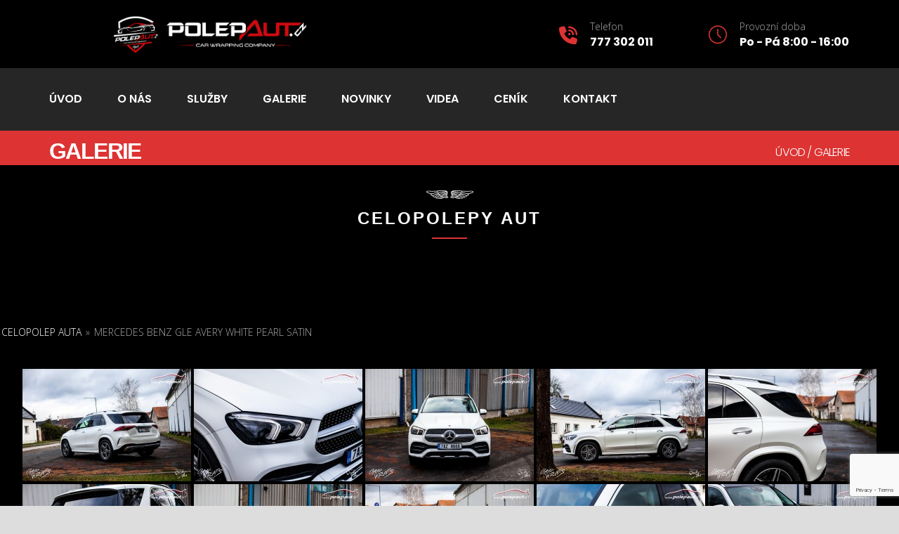

--- FILE ---
content_type: text/html; charset=UTF-8
request_url: https://polepaut.cz/galerie/nggallery/celopolep-auta-1/Mercedes-Benz-GLE-avery-white-pearl-satin
body_size: 29285
content:
<!DOCTYPE html>
<html lang="cs" class="no-js">
<head>
	<meta charset="UTF-8">
	<meta name="viewport" content="width=device-width, initial-scale=1">
	<link rel="profile" href="https://gmpg.org/xfn/11">
		<meta name='robots' content='index, follow, max-image-preview:large, max-snippet:-1, max-video-preview:-1' />

	<!-- This site is optimized with the Yoast SEO plugin v26.5 - https://yoast.com/wordpress/plugins/seo/ -->
	<title>Galerie polep aut | Celopolep | Reklamní polep | Ochrana laku | Weapping</title>
	<meta name="description" content="Galerie polep aut, galerie celopolep, galerie reklamní polep, galerie designový polep, fólie na ochranu laku, tónování autoskel" />
	<link rel="canonical" href="https://polepaut.cz/galerie/" />
	<meta property="og:locale" content="cs_CZ" />
	<meta property="og:type" content="article" />
	<meta property="og:title" content="Galerie polep aut | Celopolep | Reklamní polep | Ochrana laku | Weapping" />
	<meta property="og:description" content="Galerie polep aut, galerie celopolep, galerie reklamní polep, galerie designový polep, fólie na ochranu laku, tónování autoskel" />
	<meta property="og:url" content="https://polepaut.cz/galerie/" />
	<meta property="og:site_name" content="Polep aut" />
	<meta property="article:publisher" content="https://www.facebook.com/polepaut.cz" />
	<meta property="article:modified_time" content="2020-01-03T22:02:02+00:00" />
	<meta property="og:image" content="https://polepaut.cz/wp-content/uploads/2023/03/polepaut.cz-log.jpg" />
	<meta property="og:image:width" content="1200" />
	<meta property="og:image:height" content="675" />
	<meta property="og:image:type" content="image/jpeg" />
	<meta name="twitter:card" content="summary_large_image" />
	<script type="application/ld+json" class="yoast-schema-graph">{"@context":"https://schema.org","@graph":[{"@type":"WebPage","@id":"https://polepaut.cz/galerie/","url":"https://polepaut.cz/galerie/","name":"Galerie polep aut | Celopolep | Reklamní polep | Ochrana laku | Weapping","isPartOf":{"@id":"https://polepaut.cz/#website"},"datePublished":"2019-04-30T21:28:21+00:00","dateModified":"2020-01-03T22:02:02+00:00","description":"Galerie polep aut, galerie celopolep, galerie reklamní polep, galerie designový polep, fólie na ochranu laku, tónování autoskel","breadcrumb":{"@id":"https://polepaut.cz/galerie/#breadcrumb"},"inLanguage":"cs","potentialAction":[{"@type":"ReadAction","target":["https://polepaut.cz/galerie/"]}]},{"@type":"BreadcrumbList","@id":"https://polepaut.cz/galerie/#breadcrumb","itemListElement":[{"@type":"ListItem","position":1,"name":"Domů","item":"https://polepaut.cz/"},{"@type":"ListItem","position":2,"name":"Galerie"}]},{"@type":"WebSite","@id":"https://polepaut.cz/#website","url":"https://polepaut.cz/","name":"polepaut.cz","description":"Polep aut","publisher":{"@id":"https://polepaut.cz/#organization"},"alternateName":"Studio Aleš s.r.o.","potentialAction":[{"@type":"SearchAction","target":{"@type":"EntryPoint","urlTemplate":"https://polepaut.cz/?s={search_term_string}"},"query-input":{"@type":"PropertyValueSpecification","valueRequired":true,"valueName":"search_term_string"}}],"inLanguage":"cs"},{"@type":"Organization","@id":"https://polepaut.cz/#organization","name":"Studio Aleš s.r.o.","alternateName":"polepaut.cz","url":"https://polepaut.cz/","logo":{"@type":"ImageObject","inLanguage":"cs","@id":"https://polepaut.cz/#/schema/logo/image/","url":"https://polepaut.cz/wp-content/uploads/2023/03/logo-polepaut.jpg","contentUrl":"https://polepaut.cz/wp-content/uploads/2023/03/logo-polepaut.jpg","width":696,"height":696,"caption":"Studio Aleš s.r.o."},"image":{"@id":"https://polepaut.cz/#/schema/logo/image/"},"sameAs":["https://www.facebook.com/polepaut.cz","https://www.youtube.com/user/studioales"]}]}</script>
	<!-- / Yoast SEO plugin. -->


<link rel='dns-prefetch' href='//fonts.googleapis.com' />
<link href='https://fonts.gstatic.com' crossorigin rel='preconnect' />
<link rel="alternate" type="application/rss+xml" title="Polep aut &raquo; RSS zdroj" href="https://polepaut.cz/feed/" />
<link rel="alternate" type="application/rss+xml" title="Polep aut &raquo; RSS komentářů" href="https://polepaut.cz/comments/feed/" />
<link rel="alternate" title="oEmbed (JSON)" type="application/json+oembed" href="https://polepaut.cz/wp-json/oembed/1.0/embed?url=https%3A%2F%2Fpolepaut.cz%2Fgalerie%2F" />
<link rel="alternate" title="oEmbed (XML)" type="text/xml+oembed" href="https://polepaut.cz/wp-json/oembed/1.0/embed?url=https%3A%2F%2Fpolepaut.cz%2Fgalerie%2F&#038;format=xml" />
<style id='wp-img-auto-sizes-contain-inline-css' type='text/css'>
img:is([sizes=auto i],[sizes^="auto," i]){contain-intrinsic-size:3000px 1500px}
/*# sourceURL=wp-img-auto-sizes-contain-inline-css */
</style>
<link rel='stylesheet' id='sbi_styles-css' href='https://polepaut.cz/wp-content/plugins/instagram-feed/css/sbi-styles.min.css?ver=6.10.0' type='text/css' media='all' />
<style id='wp-emoji-styles-inline-css' type='text/css'>

	img.wp-smiley, img.emoji {
		display: inline !important;
		border: none !important;
		box-shadow: none !important;
		height: 1em !important;
		width: 1em !important;
		margin: 0 0.07em !important;
		vertical-align: -0.1em !important;
		background: none !important;
		padding: 0 !important;
	}
/*# sourceURL=wp-emoji-styles-inline-css */
</style>
<style id='wp-block-library-inline-css' type='text/css'>
:root{--wp-block-synced-color:#7a00df;--wp-block-synced-color--rgb:122,0,223;--wp-bound-block-color:var(--wp-block-synced-color);--wp-editor-canvas-background:#ddd;--wp-admin-theme-color:#007cba;--wp-admin-theme-color--rgb:0,124,186;--wp-admin-theme-color-darker-10:#006ba1;--wp-admin-theme-color-darker-10--rgb:0,107,160.5;--wp-admin-theme-color-darker-20:#005a87;--wp-admin-theme-color-darker-20--rgb:0,90,135;--wp-admin-border-width-focus:2px}@media (min-resolution:192dpi){:root{--wp-admin-border-width-focus:1.5px}}.wp-element-button{cursor:pointer}:root .has-very-light-gray-background-color{background-color:#eee}:root .has-very-dark-gray-background-color{background-color:#313131}:root .has-very-light-gray-color{color:#eee}:root .has-very-dark-gray-color{color:#313131}:root .has-vivid-green-cyan-to-vivid-cyan-blue-gradient-background{background:linear-gradient(135deg,#00d084,#0693e3)}:root .has-purple-crush-gradient-background{background:linear-gradient(135deg,#34e2e4,#4721fb 50%,#ab1dfe)}:root .has-hazy-dawn-gradient-background{background:linear-gradient(135deg,#faaca8,#dad0ec)}:root .has-subdued-olive-gradient-background{background:linear-gradient(135deg,#fafae1,#67a671)}:root .has-atomic-cream-gradient-background{background:linear-gradient(135deg,#fdd79a,#004a59)}:root .has-nightshade-gradient-background{background:linear-gradient(135deg,#330968,#31cdcf)}:root .has-midnight-gradient-background{background:linear-gradient(135deg,#020381,#2874fc)}:root{--wp--preset--font-size--normal:16px;--wp--preset--font-size--huge:42px}.has-regular-font-size{font-size:1em}.has-larger-font-size{font-size:2.625em}.has-normal-font-size{font-size:var(--wp--preset--font-size--normal)}.has-huge-font-size{font-size:var(--wp--preset--font-size--huge)}.has-text-align-center{text-align:center}.has-text-align-left{text-align:left}.has-text-align-right{text-align:right}.has-fit-text{white-space:nowrap!important}#end-resizable-editor-section{display:none}.aligncenter{clear:both}.items-justified-left{justify-content:flex-start}.items-justified-center{justify-content:center}.items-justified-right{justify-content:flex-end}.items-justified-space-between{justify-content:space-between}.screen-reader-text{border:0;clip-path:inset(50%);height:1px;margin:-1px;overflow:hidden;padding:0;position:absolute;width:1px;word-wrap:normal!important}.screen-reader-text:focus{background-color:#ddd;clip-path:none;color:#444;display:block;font-size:1em;height:auto;left:5px;line-height:normal;padding:15px 23px 14px;text-decoration:none;top:5px;width:auto;z-index:100000}html :where(.has-border-color){border-style:solid}html :where([style*=border-top-color]){border-top-style:solid}html :where([style*=border-right-color]){border-right-style:solid}html :where([style*=border-bottom-color]){border-bottom-style:solid}html :where([style*=border-left-color]){border-left-style:solid}html :where([style*=border-width]){border-style:solid}html :where([style*=border-top-width]){border-top-style:solid}html :where([style*=border-right-width]){border-right-style:solid}html :where([style*=border-bottom-width]){border-bottom-style:solid}html :where([style*=border-left-width]){border-left-style:solid}html :where(img[class*=wp-image-]){height:auto;max-width:100%}:where(figure){margin:0 0 1em}html :where(.is-position-sticky){--wp-admin--admin-bar--position-offset:var(--wp-admin--admin-bar--height,0px)}@media screen and (max-width:600px){html :where(.is-position-sticky){--wp-admin--admin-bar--position-offset:0px}}

/*# sourceURL=wp-block-library-inline-css */
</style><style id='global-styles-inline-css' type='text/css'>
:root{--wp--preset--aspect-ratio--square: 1;--wp--preset--aspect-ratio--4-3: 4/3;--wp--preset--aspect-ratio--3-4: 3/4;--wp--preset--aspect-ratio--3-2: 3/2;--wp--preset--aspect-ratio--2-3: 2/3;--wp--preset--aspect-ratio--16-9: 16/9;--wp--preset--aspect-ratio--9-16: 9/16;--wp--preset--color--black: #000000;--wp--preset--color--cyan-bluish-gray: #abb8c3;--wp--preset--color--white: #ffffff;--wp--preset--color--pale-pink: #f78da7;--wp--preset--color--vivid-red: #cf2e2e;--wp--preset--color--luminous-vivid-orange: #ff6900;--wp--preset--color--luminous-vivid-amber: #fcb900;--wp--preset--color--light-green-cyan: #7bdcb5;--wp--preset--color--vivid-green-cyan: #00d084;--wp--preset--color--pale-cyan-blue: #8ed1fc;--wp--preset--color--vivid-cyan-blue: #0693e3;--wp--preset--color--vivid-purple: #9b51e0;--wp--preset--gradient--vivid-cyan-blue-to-vivid-purple: linear-gradient(135deg,rgb(6,147,227) 0%,rgb(155,81,224) 100%);--wp--preset--gradient--light-green-cyan-to-vivid-green-cyan: linear-gradient(135deg,rgb(122,220,180) 0%,rgb(0,208,130) 100%);--wp--preset--gradient--luminous-vivid-amber-to-luminous-vivid-orange: linear-gradient(135deg,rgb(252,185,0) 0%,rgb(255,105,0) 100%);--wp--preset--gradient--luminous-vivid-orange-to-vivid-red: linear-gradient(135deg,rgb(255,105,0) 0%,rgb(207,46,46) 100%);--wp--preset--gradient--very-light-gray-to-cyan-bluish-gray: linear-gradient(135deg,rgb(238,238,238) 0%,rgb(169,184,195) 100%);--wp--preset--gradient--cool-to-warm-spectrum: linear-gradient(135deg,rgb(74,234,220) 0%,rgb(151,120,209) 20%,rgb(207,42,186) 40%,rgb(238,44,130) 60%,rgb(251,105,98) 80%,rgb(254,248,76) 100%);--wp--preset--gradient--blush-light-purple: linear-gradient(135deg,rgb(255,206,236) 0%,rgb(152,150,240) 100%);--wp--preset--gradient--blush-bordeaux: linear-gradient(135deg,rgb(254,205,165) 0%,rgb(254,45,45) 50%,rgb(107,0,62) 100%);--wp--preset--gradient--luminous-dusk: linear-gradient(135deg,rgb(255,203,112) 0%,rgb(199,81,192) 50%,rgb(65,88,208) 100%);--wp--preset--gradient--pale-ocean: linear-gradient(135deg,rgb(255,245,203) 0%,rgb(182,227,212) 50%,rgb(51,167,181) 100%);--wp--preset--gradient--electric-grass: linear-gradient(135deg,rgb(202,248,128) 0%,rgb(113,206,126) 100%);--wp--preset--gradient--midnight: linear-gradient(135deg,rgb(2,3,129) 0%,rgb(40,116,252) 100%);--wp--preset--font-size--small: 13px;--wp--preset--font-size--medium: 20px;--wp--preset--font-size--large: 36px;--wp--preset--font-size--x-large: 42px;--wp--preset--font-family--goldman: Goldman;--wp--preset--font-family--hurricane: Hurricane;--wp--preset--font-family--museomoderno: MuseoModerno;--wp--preset--font-family--prosto-one: Prosto One;--wp--preset--font-family--red-rose: Red Rose;--wp--preset--spacing--20: 0.44rem;--wp--preset--spacing--30: 0.67rem;--wp--preset--spacing--40: 1rem;--wp--preset--spacing--50: 1.5rem;--wp--preset--spacing--60: 2.25rem;--wp--preset--spacing--70: 3.38rem;--wp--preset--spacing--80: 5.06rem;--wp--preset--shadow--natural: 6px 6px 9px rgba(0, 0, 0, 0.2);--wp--preset--shadow--deep: 12px 12px 50px rgba(0, 0, 0, 0.4);--wp--preset--shadow--sharp: 6px 6px 0px rgba(0, 0, 0, 0.2);--wp--preset--shadow--outlined: 6px 6px 0px -3px rgb(255, 255, 255), 6px 6px rgb(0, 0, 0);--wp--preset--shadow--crisp: 6px 6px 0px rgb(0, 0, 0);}:where(.is-layout-flex){gap: 0.5em;}:where(.is-layout-grid){gap: 0.5em;}body .is-layout-flex{display: flex;}.is-layout-flex{flex-wrap: wrap;align-items: center;}.is-layout-flex > :is(*, div){margin: 0;}body .is-layout-grid{display: grid;}.is-layout-grid > :is(*, div){margin: 0;}:where(.wp-block-columns.is-layout-flex){gap: 2em;}:where(.wp-block-columns.is-layout-grid){gap: 2em;}:where(.wp-block-post-template.is-layout-flex){gap: 1.25em;}:where(.wp-block-post-template.is-layout-grid){gap: 1.25em;}.has-black-color{color: var(--wp--preset--color--black) !important;}.has-cyan-bluish-gray-color{color: var(--wp--preset--color--cyan-bluish-gray) !important;}.has-white-color{color: var(--wp--preset--color--white) !important;}.has-pale-pink-color{color: var(--wp--preset--color--pale-pink) !important;}.has-vivid-red-color{color: var(--wp--preset--color--vivid-red) !important;}.has-luminous-vivid-orange-color{color: var(--wp--preset--color--luminous-vivid-orange) !important;}.has-luminous-vivid-amber-color{color: var(--wp--preset--color--luminous-vivid-amber) !important;}.has-light-green-cyan-color{color: var(--wp--preset--color--light-green-cyan) !important;}.has-vivid-green-cyan-color{color: var(--wp--preset--color--vivid-green-cyan) !important;}.has-pale-cyan-blue-color{color: var(--wp--preset--color--pale-cyan-blue) !important;}.has-vivid-cyan-blue-color{color: var(--wp--preset--color--vivid-cyan-blue) !important;}.has-vivid-purple-color{color: var(--wp--preset--color--vivid-purple) !important;}.has-black-background-color{background-color: var(--wp--preset--color--black) !important;}.has-cyan-bluish-gray-background-color{background-color: var(--wp--preset--color--cyan-bluish-gray) !important;}.has-white-background-color{background-color: var(--wp--preset--color--white) !important;}.has-pale-pink-background-color{background-color: var(--wp--preset--color--pale-pink) !important;}.has-vivid-red-background-color{background-color: var(--wp--preset--color--vivid-red) !important;}.has-luminous-vivid-orange-background-color{background-color: var(--wp--preset--color--luminous-vivid-orange) !important;}.has-luminous-vivid-amber-background-color{background-color: var(--wp--preset--color--luminous-vivid-amber) !important;}.has-light-green-cyan-background-color{background-color: var(--wp--preset--color--light-green-cyan) !important;}.has-vivid-green-cyan-background-color{background-color: var(--wp--preset--color--vivid-green-cyan) !important;}.has-pale-cyan-blue-background-color{background-color: var(--wp--preset--color--pale-cyan-blue) !important;}.has-vivid-cyan-blue-background-color{background-color: var(--wp--preset--color--vivid-cyan-blue) !important;}.has-vivid-purple-background-color{background-color: var(--wp--preset--color--vivid-purple) !important;}.has-black-border-color{border-color: var(--wp--preset--color--black) !important;}.has-cyan-bluish-gray-border-color{border-color: var(--wp--preset--color--cyan-bluish-gray) !important;}.has-white-border-color{border-color: var(--wp--preset--color--white) !important;}.has-pale-pink-border-color{border-color: var(--wp--preset--color--pale-pink) !important;}.has-vivid-red-border-color{border-color: var(--wp--preset--color--vivid-red) !important;}.has-luminous-vivid-orange-border-color{border-color: var(--wp--preset--color--luminous-vivid-orange) !important;}.has-luminous-vivid-amber-border-color{border-color: var(--wp--preset--color--luminous-vivid-amber) !important;}.has-light-green-cyan-border-color{border-color: var(--wp--preset--color--light-green-cyan) !important;}.has-vivid-green-cyan-border-color{border-color: var(--wp--preset--color--vivid-green-cyan) !important;}.has-pale-cyan-blue-border-color{border-color: var(--wp--preset--color--pale-cyan-blue) !important;}.has-vivid-cyan-blue-border-color{border-color: var(--wp--preset--color--vivid-cyan-blue) !important;}.has-vivid-purple-border-color{border-color: var(--wp--preset--color--vivid-purple) !important;}.has-vivid-cyan-blue-to-vivid-purple-gradient-background{background: var(--wp--preset--gradient--vivid-cyan-blue-to-vivid-purple) !important;}.has-light-green-cyan-to-vivid-green-cyan-gradient-background{background: var(--wp--preset--gradient--light-green-cyan-to-vivid-green-cyan) !important;}.has-luminous-vivid-amber-to-luminous-vivid-orange-gradient-background{background: var(--wp--preset--gradient--luminous-vivid-amber-to-luminous-vivid-orange) !important;}.has-luminous-vivid-orange-to-vivid-red-gradient-background{background: var(--wp--preset--gradient--luminous-vivid-orange-to-vivid-red) !important;}.has-very-light-gray-to-cyan-bluish-gray-gradient-background{background: var(--wp--preset--gradient--very-light-gray-to-cyan-bluish-gray) !important;}.has-cool-to-warm-spectrum-gradient-background{background: var(--wp--preset--gradient--cool-to-warm-spectrum) !important;}.has-blush-light-purple-gradient-background{background: var(--wp--preset--gradient--blush-light-purple) !important;}.has-blush-bordeaux-gradient-background{background: var(--wp--preset--gradient--blush-bordeaux) !important;}.has-luminous-dusk-gradient-background{background: var(--wp--preset--gradient--luminous-dusk) !important;}.has-pale-ocean-gradient-background{background: var(--wp--preset--gradient--pale-ocean) !important;}.has-electric-grass-gradient-background{background: var(--wp--preset--gradient--electric-grass) !important;}.has-midnight-gradient-background{background: var(--wp--preset--gradient--midnight) !important;}.has-small-font-size{font-size: var(--wp--preset--font-size--small) !important;}.has-medium-font-size{font-size: var(--wp--preset--font-size--medium) !important;}.has-large-font-size{font-size: var(--wp--preset--font-size--large) !important;}.has-x-large-font-size{font-size: var(--wp--preset--font-size--x-large) !important;}.has-goldman-font-family{font-family: var(--wp--preset--font-family--goldman) !important;}.has-hurricane-font-family{font-family: var(--wp--preset--font-family--hurricane) !important;}.has-museomoderno-font-family{font-family: var(--wp--preset--font-family--museomoderno) !important;}.has-prosto-one-font-family{font-family: var(--wp--preset--font-family--prosto-one) !important;}.has-red-rose-font-family{font-family: var(--wp--preset--font-family--red-rose) !important;}
/*# sourceURL=global-styles-inline-css */
</style>

<style id='classic-theme-styles-inline-css' type='text/css'>
/*! This file is auto-generated */
.wp-block-button__link{color:#fff;background-color:#32373c;border-radius:9999px;box-shadow:none;text-decoration:none;padding:calc(.667em + 2px) calc(1.333em + 2px);font-size:1.125em}.wp-block-file__button{background:#32373c;color:#fff;text-decoration:none}
/*# sourceURL=/wp-includes/css/classic-themes.min.css */
</style>
<link rel='stylesheet' id='contact-form-7-css' href='https://polepaut.cz/wp-content/plugins/contact-form-7/includes/css/styles.css?ver=6.1.4' type='text/css' media='all' />
<link rel='stylesheet' id='cmplz-general-css' href='https://polepaut.cz/wp-content/plugins/complianz-gdpr-premium/assets/css/cookieblocker.min.css?ver=1765580687' type='text/css' media='all' />
<link rel='stylesheet' id='font-awesome-css' href='https://polepaut.cz/wp-content/plugins/unyson/framework/static/libs/font-awesome/css/font-awesome.min.css?ver=2.7.28' type='text/css' media='all' />
<link rel='stylesheet' id='carrepair-icon-fonts-css' href='https://polepaut.cz/wp-content/themes/carrepair/css/fonts.css?ver=1.0.0.1482500548' type='text/css' media='all' />
<link rel='stylesheet' id='carrepair-font-css' href='//fonts.googleapis.com/css?family=Open+Sans%3A300%2C300i%2C400%2C400i%2C600%2C700%2C700i%7CPoppins%3A300%2C400%2C500%2C600%2C700&#038;subset=latin&#038;ver=1.0.0.1482500548' type='text/css' media='all' />
<link rel='stylesheet' id='carrepair-css-style-css' href='https://polepaut.cz/wp-content/themes/carrepair-child/style.css?ver=5b4eb976bcf19e04f87e1495eb26cbeb' type='text/css' media='all' />
<link rel='stylesheet' id='carrepair-bootstrap-css' href='https://polepaut.cz/wp-content/themes/carrepair/css/bootstrap.min.css?ver=1.0.0.1482500548' type='text/css' media='all' />
<link rel='stylesheet' id='carrepair-animations-css' href='https://polepaut.cz/wp-content/themes/carrepair/css/animations.css?ver=1.0.0.1482500548' type='text/css' media='all' />
<link rel='stylesheet' id='carrepair-child-main-css' href='https://polepaut.cz/wp-content/themes/carrepair-child/css/main.css?ver=1.0.0.1482500548' type='text/css' media='all' />
<style id='carrepair-child-main-inline-css' type='text/css'>
h1, h2, h3, h4, h5, h6 {
								font-family : "Roboto", sans-serif;
								letter-spacing: 3px;
							}
/*# sourceURL=carrepair-child-main-inline-css */
</style>
<script type="text/javascript" src="https://polepaut.cz/wp-includes/js/jquery/jquery.min.js?ver=3.7.1" id="jquery-core-js"></script>
<script type="text/javascript" src="https://polepaut.cz/wp-includes/js/jquery/jquery-migrate.min.js?ver=3.4.1" id="jquery-migrate-js"></script>
<link rel="https://api.w.org/" href="https://polepaut.cz/wp-json/" /><link rel="alternate" title="JSON" type="application/json" href="https://polepaut.cz/wp-json/wp/v2/pages/3656" /><link rel="EditURI" type="application/rsd+xml" title="RSD" href="https://polepaut.cz/xmlrpc.php?rsd" />

<link rel='shortlink' href='https://polepaut.cz/?p=3656' />
			<style>.cmplz-hidden {
					display: none !important;
				}</style><meta name="generator" content="Powered by Slider Revolution 6.7.40 - responsive, Mobile-Friendly Slider Plugin for WordPress with comfortable drag and drop interface." />
<link rel="icon" href="https://polepaut.cz/wp-content/uploads/2020/05/favicon-1.png" sizes="32x32" />
<link rel="icon" href="https://polepaut.cz/wp-content/uploads/2020/05/favicon-1.png" sizes="192x192" />
<link rel="apple-touch-icon" href="https://polepaut.cz/wp-content/uploads/2020/05/favicon-1.png" />
<meta name="msapplication-TileImage" content="https://polepaut.cz/wp-content/uploads/2020/05/favicon-1.png" />
<script>function setREVStartSize(e){
			//window.requestAnimationFrame(function() {
				window.RSIW = window.RSIW===undefined ? window.innerWidth : window.RSIW;
				window.RSIH = window.RSIH===undefined ? window.innerHeight : window.RSIH;
				try {
					var pw = document.getElementById(e.c).parentNode.offsetWidth,
						newh;
					pw = pw===0 || isNaN(pw) || (e.l=="fullwidth" || e.layout=="fullwidth") ? window.RSIW : pw;
					e.tabw = e.tabw===undefined ? 0 : parseInt(e.tabw);
					e.thumbw = e.thumbw===undefined ? 0 : parseInt(e.thumbw);
					e.tabh = e.tabh===undefined ? 0 : parseInt(e.tabh);
					e.thumbh = e.thumbh===undefined ? 0 : parseInt(e.thumbh);
					e.tabhide = e.tabhide===undefined ? 0 : parseInt(e.tabhide);
					e.thumbhide = e.thumbhide===undefined ? 0 : parseInt(e.thumbhide);
					e.mh = e.mh===undefined || e.mh=="" || e.mh==="auto" ? 0 : parseInt(e.mh,0);
					if(e.layout==="fullscreen" || e.l==="fullscreen")
						newh = Math.max(e.mh,window.RSIH);
					else{
						e.gw = Array.isArray(e.gw) ? e.gw : [e.gw];
						for (var i in e.rl) if (e.gw[i]===undefined || e.gw[i]===0) e.gw[i] = e.gw[i-1];
						e.gh = e.el===undefined || e.el==="" || (Array.isArray(e.el) && e.el.length==0)? e.gh : e.el;
						e.gh = Array.isArray(e.gh) ? e.gh : [e.gh];
						for (var i in e.rl) if (e.gh[i]===undefined || e.gh[i]===0) e.gh[i] = e.gh[i-1];
											
						var nl = new Array(e.rl.length),
							ix = 0,
							sl;
						e.tabw = e.tabhide>=pw ? 0 : e.tabw;
						e.thumbw = e.thumbhide>=pw ? 0 : e.thumbw;
						e.tabh = e.tabhide>=pw ? 0 : e.tabh;
						e.thumbh = e.thumbhide>=pw ? 0 : e.thumbh;
						for (var i in e.rl) nl[i] = e.rl[i]<window.RSIW ? 0 : e.rl[i];
						sl = nl[0];
						for (var i in nl) if (sl>nl[i] && nl[i]>0) { sl = nl[i]; ix=i;}
						var m = pw>(e.gw[ix]+e.tabw+e.thumbw) ? 1 : (pw-(e.tabw+e.thumbw)) / (e.gw[ix]);
						newh =  (e.gh[ix] * m) + (e.tabh + e.thumbh);
					}
					var el = document.getElementById(e.c);
					if (el!==null && el) el.style.height = newh+"px";
					el = document.getElementById(e.c+"_wrapper");
					if (el!==null && el) {
						el.style.height = newh+"px";
						el.style.display = "block";
					}
				} catch(e){
					console.log("Failure at Presize of Slider:" + e)
				}
			//});
		  };</script>
		<style type="text/css" id="wp-custom-css">
			

#moje-sekce-0 {
    background-color: #000000 !important;
}

#moje-sekce-1 {
    background-color: #e0e2e1 !important;
}
#moje-sekce-2 {
    background-color: #e0e2e1 !important;
}
#moje-sekce-3 {
    background-color: #e0e2e1 !important;
}
#moje-sekce-4 {
    background-color: #e0e2e1 !important;
}
#moje-sekce-5 {
    background-color: #e0e2e1 !important;
}
#moje-sekce-6 {
    background-color: #e0e2e1 !important;
}
#moje-sekce-7 {
    background-color: #e0e2e1 !important;
}
#moje-sekce-8 {
    background-color: #e0e2e1 !important;
}
#moje-sekce-9 {
    background-color: #e0e2e1 !important;
}
#moje-sekce-10 {
    background-color: #e0e2e1 !important;
}
#moje-sekce-11 {
    background-color: #e0e2e1 !important;
}

.ds.ms {
    background-color: #000000;
}

.ds.color {
background-color: #000000;
}
.sf-menu ul a {
color: #ffffff;
}
.sf-menu > li
.mega-menu, .sf-menu li > ul {
margin-top: 10px;
text-align: left;
list-style: none;
padding: 20px 0;
background-color: #000000;
}
.section_padding_bottom_100
> [class*="container"] {
padding-bottom: 5px;
}
.section_padding_top_85
> [class*="container"] {
padding-top: 25px;
}
.section_padding_bottom_75
> [class*="container"] {
padding-bottom: 100px;
}
.section_padding_bottom_40
> [class*="container"] {
padding-bottom: 0px;
}
span.screen-reader-text {
display: none;
}
.page_breadcrumbs .container {
padding-top: 15px;
}
.page_breadcrumbs
.container {
padding-bottom: 0.1%;
}
.page_breadcrumbs h2 .small {  
letter-spacing: 1px;
}
.cs .greylinks a {
display: none;
}
.links-wrap
.like_button .flaticon-like, .links-wrap .p-separator {
display:none;
}
.entry-meta-single-bottom.item-meta
.like_button i {
display: none;
}
.sfHover > a {
color: #ffffff
!important;
}
.ds
.highlight.lighten {
color: #d33;
}
a.color-icon.soc-facebook,
a[class*="soc-"].soc-facebook:hover {
color: #d33;
border-color: #d33;
}
/*  Unset the current Position
 *  Set to halfway
 *  Rotate the button
 *  Stick it to the side
 */

#cmplz-manage-consent .cmplz-manage-consent {
  bottom: unset;
	top: 95%;
  transform: rotate(0deg);
  left: 10px!important;
	padding-bottom: 1px!important;
	padding-right: 1px!important;
	padding-left: 1px!important;
	padding-top: 0px!important;
	font-size: 10px;
  
}
.col-moje1 {
    position: relative;
    min-height: 1px;
    padding-right: 0px;
    padding-left: 0px;
}
.cs {
    background-color: #262626;
}
}

		</style>
			<!-- Fonts Plugin CSS - https://fontsplugin.com/ -->
	<style>
		/* Cached: January 20, 2026 at 7:37pm */
/* vietnamese */
@font-face {
  font-family: 'Goldman';
  font-style: normal;
  font-weight: 400;
  font-display: swap;
  src: url(https://fonts.gstatic.com/s/goldman/v21/pe0uMIWbN4JFplR2HDpyB--7.woff2) format('woff2');
  unicode-range: U+0102-0103, U+0110-0111, U+0128-0129, U+0168-0169, U+01A0-01A1, U+01AF-01B0, U+0300-0301, U+0303-0304, U+0308-0309, U+0323, U+0329, U+1EA0-1EF9, U+20AB;
}
/* latin-ext */
@font-face {
  font-family: 'Goldman';
  font-style: normal;
  font-weight: 400;
  font-display: swap;
  src: url(https://fonts.gstatic.com/s/goldman/v21/pe0uMIWbN4JFplR2HDtyB--7.woff2) format('woff2');
  unicode-range: U+0100-02BA, U+02BD-02C5, U+02C7-02CC, U+02CE-02D7, U+02DD-02FF, U+0304, U+0308, U+0329, U+1D00-1DBF, U+1E00-1E9F, U+1EF2-1EFF, U+2020, U+20A0-20AB, U+20AD-20C0, U+2113, U+2C60-2C7F, U+A720-A7FF;
}
/* latin */
@font-face {
  font-family: 'Goldman';
  font-style: normal;
  font-weight: 400;
  font-display: swap;
  src: url(https://fonts.gstatic.com/s/goldman/v21/pe0uMIWbN4JFplR2HDVyBw.woff2) format('woff2');
  unicode-range: U+0000-00FF, U+0131, U+0152-0153, U+02BB-02BC, U+02C6, U+02DA, U+02DC, U+0304, U+0308, U+0329, U+2000-206F, U+20AC, U+2122, U+2191, U+2193, U+2212, U+2215, U+FEFF, U+FFFD;
}
/* vietnamese */
@font-face {
  font-family: 'Goldman';
  font-style: normal;
  font-weight: 700;
  font-display: swap;
  src: url(https://fonts.gstatic.com/s/goldman/v21/pe0rMIWbN4JFplR2FI5XEt-aBuZr.woff2) format('woff2');
  unicode-range: U+0102-0103, U+0110-0111, U+0128-0129, U+0168-0169, U+01A0-01A1, U+01AF-01B0, U+0300-0301, U+0303-0304, U+0308-0309, U+0323, U+0329, U+1EA0-1EF9, U+20AB;
}
/* latin-ext */
@font-face {
  font-family: 'Goldman';
  font-style: normal;
  font-weight: 700;
  font-display: swap;
  src: url(https://fonts.gstatic.com/s/goldman/v21/pe0rMIWbN4JFplR2FI5XEt6aBuZr.woff2) format('woff2');
  unicode-range: U+0100-02BA, U+02BD-02C5, U+02C7-02CC, U+02CE-02D7, U+02DD-02FF, U+0304, U+0308, U+0329, U+1D00-1DBF, U+1E00-1E9F, U+1EF2-1EFF, U+2020, U+20A0-20AB, U+20AD-20C0, U+2113, U+2C60-2C7F, U+A720-A7FF;
}
/* latin */
@font-face {
  font-family: 'Goldman';
  font-style: normal;
  font-weight: 700;
  font-display: swap;
  src: url(https://fonts.gstatic.com/s/goldman/v21/pe0rMIWbN4JFplR2FI5XEtCaBg.woff2) format('woff2');
  unicode-range: U+0000-00FF, U+0131, U+0152-0153, U+02BB-02BC, U+02C6, U+02DA, U+02DC, U+0304, U+0308, U+0329, U+2000-206F, U+20AC, U+2122, U+2191, U+2193, U+2212, U+2215, U+FEFF, U+FFFD;
}
/* vietnamese */
@font-face {
  font-family: 'Hurricane';
  font-style: normal;
  font-weight: 400;
  font-display: swap;
  src: url(https://fonts.gstatic.com/s/hurricane/v9/pe0sMIuULZxTolZ5YldCCve_O98.woff2) format('woff2');
  unicode-range: U+0102-0103, U+0110-0111, U+0128-0129, U+0168-0169, U+01A0-01A1, U+01AF-01B0, U+0300-0301, U+0303-0304, U+0308-0309, U+0323, U+0329, U+1EA0-1EF9, U+20AB;
}
/* latin-ext */
@font-face {
  font-family: 'Hurricane';
  font-style: normal;
  font-weight: 400;
  font-display: swap;
  src: url(https://fonts.gstatic.com/s/hurricane/v9/pe0sMIuULZxTolZ5YldCC_e_O98.woff2) format('woff2');
  unicode-range: U+0100-02BA, U+02BD-02C5, U+02C7-02CC, U+02CE-02D7, U+02DD-02FF, U+0304, U+0308, U+0329, U+1D00-1DBF, U+1E00-1E9F, U+1EF2-1EFF, U+2020, U+20A0-20AB, U+20AD-20C0, U+2113, U+2C60-2C7F, U+A720-A7FF;
}
/* latin */
@font-face {
  font-family: 'Hurricane';
  font-style: normal;
  font-weight: 400;
  font-display: swap;
  src: url(https://fonts.gstatic.com/s/hurricane/v9/pe0sMIuULZxTolZ5YldCBfe_.woff2) format('woff2');
  unicode-range: U+0000-00FF, U+0131, U+0152-0153, U+02BB-02BC, U+02C6, U+02DA, U+02DC, U+0304, U+0308, U+0329, U+2000-206F, U+20AC, U+2122, U+2191, U+2193, U+2212, U+2215, U+FEFF, U+FFFD;
}
/* vietnamese */
@font-face {
  font-family: 'MuseoModerno';
  font-style: italic;
  font-weight: 100;
  font-display: swap;
  src: url(https://fonts.gstatic.com/s/museomoderno/v29/zrf80HnU0_7wWdMrFcWqSEXlXjnmqAb6ow.woff2) format('woff2');
  unicode-range: U+0102-0103, U+0110-0111, U+0128-0129, U+0168-0169, U+01A0-01A1, U+01AF-01B0, U+0300-0301, U+0303-0304, U+0308-0309, U+0323, U+0329, U+1EA0-1EF9, U+20AB;
}
/* latin-ext */
@font-face {
  font-family: 'MuseoModerno';
  font-style: italic;
  font-weight: 100;
  font-display: swap;
  src: url(https://fonts.gstatic.com/s/museomoderno/v29/zrf80HnU0_7wWdMrFcWqSEXlXjnnqAb6ow.woff2) format('woff2');
  unicode-range: U+0100-02BA, U+02BD-02C5, U+02C7-02CC, U+02CE-02D7, U+02DD-02FF, U+0304, U+0308, U+0329, U+1D00-1DBF, U+1E00-1E9F, U+1EF2-1EFF, U+2020, U+20A0-20AB, U+20AD-20C0, U+2113, U+2C60-2C7F, U+A720-A7FF;
}
/* latin */
@font-face {
  font-family: 'MuseoModerno';
  font-style: italic;
  font-weight: 100;
  font-display: swap;
  src: url(https://fonts.gstatic.com/s/museomoderno/v29/zrf80HnU0_7wWdMrFcWqSEXlXjnpqAY.woff2) format('woff2');
  unicode-range: U+0000-00FF, U+0131, U+0152-0153, U+02BB-02BC, U+02C6, U+02DA, U+02DC, U+0304, U+0308, U+0329, U+2000-206F, U+20AC, U+2122, U+2191, U+2193, U+2212, U+2215, U+FEFF, U+FFFD;
}
/* vietnamese */
@font-face {
  font-family: 'MuseoModerno';
  font-style: italic;
  font-weight: 200;
  font-display: swap;
  src: url(https://fonts.gstatic.com/s/museomoderno/v29/zrf80HnU0_7wWdMrFcWqSEXlXjnmqAb6ow.woff2) format('woff2');
  unicode-range: U+0102-0103, U+0110-0111, U+0128-0129, U+0168-0169, U+01A0-01A1, U+01AF-01B0, U+0300-0301, U+0303-0304, U+0308-0309, U+0323, U+0329, U+1EA0-1EF9, U+20AB;
}
/* latin-ext */
@font-face {
  font-family: 'MuseoModerno';
  font-style: italic;
  font-weight: 200;
  font-display: swap;
  src: url(https://fonts.gstatic.com/s/museomoderno/v29/zrf80HnU0_7wWdMrFcWqSEXlXjnnqAb6ow.woff2) format('woff2');
  unicode-range: U+0100-02BA, U+02BD-02C5, U+02C7-02CC, U+02CE-02D7, U+02DD-02FF, U+0304, U+0308, U+0329, U+1D00-1DBF, U+1E00-1E9F, U+1EF2-1EFF, U+2020, U+20A0-20AB, U+20AD-20C0, U+2113, U+2C60-2C7F, U+A720-A7FF;
}
/* latin */
@font-face {
  font-family: 'MuseoModerno';
  font-style: italic;
  font-weight: 200;
  font-display: swap;
  src: url(https://fonts.gstatic.com/s/museomoderno/v29/zrf80HnU0_7wWdMrFcWqSEXlXjnpqAY.woff2) format('woff2');
  unicode-range: U+0000-00FF, U+0131, U+0152-0153, U+02BB-02BC, U+02C6, U+02DA, U+02DC, U+0304, U+0308, U+0329, U+2000-206F, U+20AC, U+2122, U+2191, U+2193, U+2212, U+2215, U+FEFF, U+FFFD;
}
/* vietnamese */
@font-face {
  font-family: 'MuseoModerno';
  font-style: italic;
  font-weight: 300;
  font-display: swap;
  src: url(https://fonts.gstatic.com/s/museomoderno/v29/zrf80HnU0_7wWdMrFcWqSEXlXjnmqAb6ow.woff2) format('woff2');
  unicode-range: U+0102-0103, U+0110-0111, U+0128-0129, U+0168-0169, U+01A0-01A1, U+01AF-01B0, U+0300-0301, U+0303-0304, U+0308-0309, U+0323, U+0329, U+1EA0-1EF9, U+20AB;
}
/* latin-ext */
@font-face {
  font-family: 'MuseoModerno';
  font-style: italic;
  font-weight: 300;
  font-display: swap;
  src: url(https://fonts.gstatic.com/s/museomoderno/v29/zrf80HnU0_7wWdMrFcWqSEXlXjnnqAb6ow.woff2) format('woff2');
  unicode-range: U+0100-02BA, U+02BD-02C5, U+02C7-02CC, U+02CE-02D7, U+02DD-02FF, U+0304, U+0308, U+0329, U+1D00-1DBF, U+1E00-1E9F, U+1EF2-1EFF, U+2020, U+20A0-20AB, U+20AD-20C0, U+2113, U+2C60-2C7F, U+A720-A7FF;
}
/* latin */
@font-face {
  font-family: 'MuseoModerno';
  font-style: italic;
  font-weight: 300;
  font-display: swap;
  src: url(https://fonts.gstatic.com/s/museomoderno/v29/zrf80HnU0_7wWdMrFcWqSEXlXjnpqAY.woff2) format('woff2');
  unicode-range: U+0000-00FF, U+0131, U+0152-0153, U+02BB-02BC, U+02C6, U+02DA, U+02DC, U+0304, U+0308, U+0329, U+2000-206F, U+20AC, U+2122, U+2191, U+2193, U+2212, U+2215, U+FEFF, U+FFFD;
}
/* vietnamese */
@font-face {
  font-family: 'MuseoModerno';
  font-style: italic;
  font-weight: 400;
  font-display: swap;
  src: url(https://fonts.gstatic.com/s/museomoderno/v29/zrf80HnU0_7wWdMrFcWqSEXlXjnmqAb6ow.woff2) format('woff2');
  unicode-range: U+0102-0103, U+0110-0111, U+0128-0129, U+0168-0169, U+01A0-01A1, U+01AF-01B0, U+0300-0301, U+0303-0304, U+0308-0309, U+0323, U+0329, U+1EA0-1EF9, U+20AB;
}
/* latin-ext */
@font-face {
  font-family: 'MuseoModerno';
  font-style: italic;
  font-weight: 400;
  font-display: swap;
  src: url(https://fonts.gstatic.com/s/museomoderno/v29/zrf80HnU0_7wWdMrFcWqSEXlXjnnqAb6ow.woff2) format('woff2');
  unicode-range: U+0100-02BA, U+02BD-02C5, U+02C7-02CC, U+02CE-02D7, U+02DD-02FF, U+0304, U+0308, U+0329, U+1D00-1DBF, U+1E00-1E9F, U+1EF2-1EFF, U+2020, U+20A0-20AB, U+20AD-20C0, U+2113, U+2C60-2C7F, U+A720-A7FF;
}
/* latin */
@font-face {
  font-family: 'MuseoModerno';
  font-style: italic;
  font-weight: 400;
  font-display: swap;
  src: url(https://fonts.gstatic.com/s/museomoderno/v29/zrf80HnU0_7wWdMrFcWqSEXlXjnpqAY.woff2) format('woff2');
  unicode-range: U+0000-00FF, U+0131, U+0152-0153, U+02BB-02BC, U+02C6, U+02DA, U+02DC, U+0304, U+0308, U+0329, U+2000-206F, U+20AC, U+2122, U+2191, U+2193, U+2212, U+2215, U+FEFF, U+FFFD;
}
/* vietnamese */
@font-face {
  font-family: 'MuseoModerno';
  font-style: italic;
  font-weight: 500;
  font-display: swap;
  src: url(https://fonts.gstatic.com/s/museomoderno/v29/zrf80HnU0_7wWdMrFcWqSEXlXjnmqAb6ow.woff2) format('woff2');
  unicode-range: U+0102-0103, U+0110-0111, U+0128-0129, U+0168-0169, U+01A0-01A1, U+01AF-01B0, U+0300-0301, U+0303-0304, U+0308-0309, U+0323, U+0329, U+1EA0-1EF9, U+20AB;
}
/* latin-ext */
@font-face {
  font-family: 'MuseoModerno';
  font-style: italic;
  font-weight: 500;
  font-display: swap;
  src: url(https://fonts.gstatic.com/s/museomoderno/v29/zrf80HnU0_7wWdMrFcWqSEXlXjnnqAb6ow.woff2) format('woff2');
  unicode-range: U+0100-02BA, U+02BD-02C5, U+02C7-02CC, U+02CE-02D7, U+02DD-02FF, U+0304, U+0308, U+0329, U+1D00-1DBF, U+1E00-1E9F, U+1EF2-1EFF, U+2020, U+20A0-20AB, U+20AD-20C0, U+2113, U+2C60-2C7F, U+A720-A7FF;
}
/* latin */
@font-face {
  font-family: 'MuseoModerno';
  font-style: italic;
  font-weight: 500;
  font-display: swap;
  src: url(https://fonts.gstatic.com/s/museomoderno/v29/zrf80HnU0_7wWdMrFcWqSEXlXjnpqAY.woff2) format('woff2');
  unicode-range: U+0000-00FF, U+0131, U+0152-0153, U+02BB-02BC, U+02C6, U+02DA, U+02DC, U+0304, U+0308, U+0329, U+2000-206F, U+20AC, U+2122, U+2191, U+2193, U+2212, U+2215, U+FEFF, U+FFFD;
}
/* vietnamese */
@font-face {
  font-family: 'MuseoModerno';
  font-style: italic;
  font-weight: 600;
  font-display: swap;
  src: url(https://fonts.gstatic.com/s/museomoderno/v29/zrf80HnU0_7wWdMrFcWqSEXlXjnmqAb6ow.woff2) format('woff2');
  unicode-range: U+0102-0103, U+0110-0111, U+0128-0129, U+0168-0169, U+01A0-01A1, U+01AF-01B0, U+0300-0301, U+0303-0304, U+0308-0309, U+0323, U+0329, U+1EA0-1EF9, U+20AB;
}
/* latin-ext */
@font-face {
  font-family: 'MuseoModerno';
  font-style: italic;
  font-weight: 600;
  font-display: swap;
  src: url(https://fonts.gstatic.com/s/museomoderno/v29/zrf80HnU0_7wWdMrFcWqSEXlXjnnqAb6ow.woff2) format('woff2');
  unicode-range: U+0100-02BA, U+02BD-02C5, U+02C7-02CC, U+02CE-02D7, U+02DD-02FF, U+0304, U+0308, U+0329, U+1D00-1DBF, U+1E00-1E9F, U+1EF2-1EFF, U+2020, U+20A0-20AB, U+20AD-20C0, U+2113, U+2C60-2C7F, U+A720-A7FF;
}
/* latin */
@font-face {
  font-family: 'MuseoModerno';
  font-style: italic;
  font-weight: 600;
  font-display: swap;
  src: url(https://fonts.gstatic.com/s/museomoderno/v29/zrf80HnU0_7wWdMrFcWqSEXlXjnpqAY.woff2) format('woff2');
  unicode-range: U+0000-00FF, U+0131, U+0152-0153, U+02BB-02BC, U+02C6, U+02DA, U+02DC, U+0304, U+0308, U+0329, U+2000-206F, U+20AC, U+2122, U+2191, U+2193, U+2212, U+2215, U+FEFF, U+FFFD;
}
/* vietnamese */
@font-face {
  font-family: 'MuseoModerno';
  font-style: italic;
  font-weight: 700;
  font-display: swap;
  src: url(https://fonts.gstatic.com/s/museomoderno/v29/zrf80HnU0_7wWdMrFcWqSEXlXjnmqAb6ow.woff2) format('woff2');
  unicode-range: U+0102-0103, U+0110-0111, U+0128-0129, U+0168-0169, U+01A0-01A1, U+01AF-01B0, U+0300-0301, U+0303-0304, U+0308-0309, U+0323, U+0329, U+1EA0-1EF9, U+20AB;
}
/* latin-ext */
@font-face {
  font-family: 'MuseoModerno';
  font-style: italic;
  font-weight: 700;
  font-display: swap;
  src: url(https://fonts.gstatic.com/s/museomoderno/v29/zrf80HnU0_7wWdMrFcWqSEXlXjnnqAb6ow.woff2) format('woff2');
  unicode-range: U+0100-02BA, U+02BD-02C5, U+02C7-02CC, U+02CE-02D7, U+02DD-02FF, U+0304, U+0308, U+0329, U+1D00-1DBF, U+1E00-1E9F, U+1EF2-1EFF, U+2020, U+20A0-20AB, U+20AD-20C0, U+2113, U+2C60-2C7F, U+A720-A7FF;
}
/* latin */
@font-face {
  font-family: 'MuseoModerno';
  font-style: italic;
  font-weight: 700;
  font-display: swap;
  src: url(https://fonts.gstatic.com/s/museomoderno/v29/zrf80HnU0_7wWdMrFcWqSEXlXjnpqAY.woff2) format('woff2');
  unicode-range: U+0000-00FF, U+0131, U+0152-0153, U+02BB-02BC, U+02C6, U+02DA, U+02DC, U+0304, U+0308, U+0329, U+2000-206F, U+20AC, U+2122, U+2191, U+2193, U+2212, U+2215, U+FEFF, U+FFFD;
}
/* vietnamese */
@font-face {
  font-family: 'MuseoModerno';
  font-style: italic;
  font-weight: 800;
  font-display: swap;
  src: url(https://fonts.gstatic.com/s/museomoderno/v29/zrf80HnU0_7wWdMrFcWqSEXlXjnmqAb6ow.woff2) format('woff2');
  unicode-range: U+0102-0103, U+0110-0111, U+0128-0129, U+0168-0169, U+01A0-01A1, U+01AF-01B0, U+0300-0301, U+0303-0304, U+0308-0309, U+0323, U+0329, U+1EA0-1EF9, U+20AB;
}
/* latin-ext */
@font-face {
  font-family: 'MuseoModerno';
  font-style: italic;
  font-weight: 800;
  font-display: swap;
  src: url(https://fonts.gstatic.com/s/museomoderno/v29/zrf80HnU0_7wWdMrFcWqSEXlXjnnqAb6ow.woff2) format('woff2');
  unicode-range: U+0100-02BA, U+02BD-02C5, U+02C7-02CC, U+02CE-02D7, U+02DD-02FF, U+0304, U+0308, U+0329, U+1D00-1DBF, U+1E00-1E9F, U+1EF2-1EFF, U+2020, U+20A0-20AB, U+20AD-20C0, U+2113, U+2C60-2C7F, U+A720-A7FF;
}
/* latin */
@font-face {
  font-family: 'MuseoModerno';
  font-style: italic;
  font-weight: 800;
  font-display: swap;
  src: url(https://fonts.gstatic.com/s/museomoderno/v29/zrf80HnU0_7wWdMrFcWqSEXlXjnpqAY.woff2) format('woff2');
  unicode-range: U+0000-00FF, U+0131, U+0152-0153, U+02BB-02BC, U+02C6, U+02DA, U+02DC, U+0304, U+0308, U+0329, U+2000-206F, U+20AC, U+2122, U+2191, U+2193, U+2212, U+2215, U+FEFF, U+FFFD;
}
/* vietnamese */
@font-face {
  font-family: 'MuseoModerno';
  font-style: italic;
  font-weight: 900;
  font-display: swap;
  src: url(https://fonts.gstatic.com/s/museomoderno/v29/zrf80HnU0_7wWdMrFcWqSEXlXjnmqAb6ow.woff2) format('woff2');
  unicode-range: U+0102-0103, U+0110-0111, U+0128-0129, U+0168-0169, U+01A0-01A1, U+01AF-01B0, U+0300-0301, U+0303-0304, U+0308-0309, U+0323, U+0329, U+1EA0-1EF9, U+20AB;
}
/* latin-ext */
@font-face {
  font-family: 'MuseoModerno';
  font-style: italic;
  font-weight: 900;
  font-display: swap;
  src: url(https://fonts.gstatic.com/s/museomoderno/v29/zrf80HnU0_7wWdMrFcWqSEXlXjnnqAb6ow.woff2) format('woff2');
  unicode-range: U+0100-02BA, U+02BD-02C5, U+02C7-02CC, U+02CE-02D7, U+02DD-02FF, U+0304, U+0308, U+0329, U+1D00-1DBF, U+1E00-1E9F, U+1EF2-1EFF, U+2020, U+20A0-20AB, U+20AD-20C0, U+2113, U+2C60-2C7F, U+A720-A7FF;
}
/* latin */
@font-face {
  font-family: 'MuseoModerno';
  font-style: italic;
  font-weight: 900;
  font-display: swap;
  src: url(https://fonts.gstatic.com/s/museomoderno/v29/zrf80HnU0_7wWdMrFcWqSEXlXjnpqAY.woff2) format('woff2');
  unicode-range: U+0000-00FF, U+0131, U+0152-0153, U+02BB-02BC, U+02C6, U+02DA, U+02DC, U+0304, U+0308, U+0329, U+2000-206F, U+20AC, U+2122, U+2191, U+2193, U+2212, U+2215, U+FEFF, U+FFFD;
}
/* vietnamese */
@font-face {
  font-family: 'MuseoModerno';
  font-style: normal;
  font-weight: 100;
  font-display: swap;
  src: url(https://fonts.gstatic.com/s/museomoderno/v29/zrfi0HnU0_7wWdMrFcWqSEXlVAnrsAI.woff2) format('woff2');
  unicode-range: U+0102-0103, U+0110-0111, U+0128-0129, U+0168-0169, U+01A0-01A1, U+01AF-01B0, U+0300-0301, U+0303-0304, U+0308-0309, U+0323, U+0329, U+1EA0-1EF9, U+20AB;
}
/* latin-ext */
@font-face {
  font-family: 'MuseoModerno';
  font-style: normal;
  font-weight: 100;
  font-display: swap;
  src: url(https://fonts.gstatic.com/s/museomoderno/v29/zrfi0HnU0_7wWdMrFcWqSEXlVQnrsAI.woff2) format('woff2');
  unicode-range: U+0100-02BA, U+02BD-02C5, U+02C7-02CC, U+02CE-02D7, U+02DD-02FF, U+0304, U+0308, U+0329, U+1D00-1DBF, U+1E00-1E9F, U+1EF2-1EFF, U+2020, U+20A0-20AB, U+20AD-20C0, U+2113, U+2C60-2C7F, U+A720-A7FF;
}
/* latin */
@font-face {
  font-family: 'MuseoModerno';
  font-style: normal;
  font-weight: 100;
  font-display: swap;
  src: url(https://fonts.gstatic.com/s/museomoderno/v29/zrfi0HnU0_7wWdMrFcWqSEXlWwnr.woff2) format('woff2');
  unicode-range: U+0000-00FF, U+0131, U+0152-0153, U+02BB-02BC, U+02C6, U+02DA, U+02DC, U+0304, U+0308, U+0329, U+2000-206F, U+20AC, U+2122, U+2191, U+2193, U+2212, U+2215, U+FEFF, U+FFFD;
}
/* vietnamese */
@font-face {
  font-family: 'MuseoModerno';
  font-style: normal;
  font-weight: 200;
  font-display: swap;
  src: url(https://fonts.gstatic.com/s/museomoderno/v29/zrfi0HnU0_7wWdMrFcWqSEXlVAnrsAI.woff2) format('woff2');
  unicode-range: U+0102-0103, U+0110-0111, U+0128-0129, U+0168-0169, U+01A0-01A1, U+01AF-01B0, U+0300-0301, U+0303-0304, U+0308-0309, U+0323, U+0329, U+1EA0-1EF9, U+20AB;
}
/* latin-ext */
@font-face {
  font-family: 'MuseoModerno';
  font-style: normal;
  font-weight: 200;
  font-display: swap;
  src: url(https://fonts.gstatic.com/s/museomoderno/v29/zrfi0HnU0_7wWdMrFcWqSEXlVQnrsAI.woff2) format('woff2');
  unicode-range: U+0100-02BA, U+02BD-02C5, U+02C7-02CC, U+02CE-02D7, U+02DD-02FF, U+0304, U+0308, U+0329, U+1D00-1DBF, U+1E00-1E9F, U+1EF2-1EFF, U+2020, U+20A0-20AB, U+20AD-20C0, U+2113, U+2C60-2C7F, U+A720-A7FF;
}
/* latin */
@font-face {
  font-family: 'MuseoModerno';
  font-style: normal;
  font-weight: 200;
  font-display: swap;
  src: url(https://fonts.gstatic.com/s/museomoderno/v29/zrfi0HnU0_7wWdMrFcWqSEXlWwnr.woff2) format('woff2');
  unicode-range: U+0000-00FF, U+0131, U+0152-0153, U+02BB-02BC, U+02C6, U+02DA, U+02DC, U+0304, U+0308, U+0329, U+2000-206F, U+20AC, U+2122, U+2191, U+2193, U+2212, U+2215, U+FEFF, U+FFFD;
}
/* vietnamese */
@font-face {
  font-family: 'MuseoModerno';
  font-style: normal;
  font-weight: 300;
  font-display: swap;
  src: url(https://fonts.gstatic.com/s/museomoderno/v29/zrfi0HnU0_7wWdMrFcWqSEXlVAnrsAI.woff2) format('woff2');
  unicode-range: U+0102-0103, U+0110-0111, U+0128-0129, U+0168-0169, U+01A0-01A1, U+01AF-01B0, U+0300-0301, U+0303-0304, U+0308-0309, U+0323, U+0329, U+1EA0-1EF9, U+20AB;
}
/* latin-ext */
@font-face {
  font-family: 'MuseoModerno';
  font-style: normal;
  font-weight: 300;
  font-display: swap;
  src: url(https://fonts.gstatic.com/s/museomoderno/v29/zrfi0HnU0_7wWdMrFcWqSEXlVQnrsAI.woff2) format('woff2');
  unicode-range: U+0100-02BA, U+02BD-02C5, U+02C7-02CC, U+02CE-02D7, U+02DD-02FF, U+0304, U+0308, U+0329, U+1D00-1DBF, U+1E00-1E9F, U+1EF2-1EFF, U+2020, U+20A0-20AB, U+20AD-20C0, U+2113, U+2C60-2C7F, U+A720-A7FF;
}
/* latin */
@font-face {
  font-family: 'MuseoModerno';
  font-style: normal;
  font-weight: 300;
  font-display: swap;
  src: url(https://fonts.gstatic.com/s/museomoderno/v29/zrfi0HnU0_7wWdMrFcWqSEXlWwnr.woff2) format('woff2');
  unicode-range: U+0000-00FF, U+0131, U+0152-0153, U+02BB-02BC, U+02C6, U+02DA, U+02DC, U+0304, U+0308, U+0329, U+2000-206F, U+20AC, U+2122, U+2191, U+2193, U+2212, U+2215, U+FEFF, U+FFFD;
}
/* vietnamese */
@font-face {
  font-family: 'MuseoModerno';
  font-style: normal;
  font-weight: 400;
  font-display: swap;
  src: url(https://fonts.gstatic.com/s/museomoderno/v29/zrfi0HnU0_7wWdMrFcWqSEXlVAnrsAI.woff2) format('woff2');
  unicode-range: U+0102-0103, U+0110-0111, U+0128-0129, U+0168-0169, U+01A0-01A1, U+01AF-01B0, U+0300-0301, U+0303-0304, U+0308-0309, U+0323, U+0329, U+1EA0-1EF9, U+20AB;
}
/* latin-ext */
@font-face {
  font-family: 'MuseoModerno';
  font-style: normal;
  font-weight: 400;
  font-display: swap;
  src: url(https://fonts.gstatic.com/s/museomoderno/v29/zrfi0HnU0_7wWdMrFcWqSEXlVQnrsAI.woff2) format('woff2');
  unicode-range: U+0100-02BA, U+02BD-02C5, U+02C7-02CC, U+02CE-02D7, U+02DD-02FF, U+0304, U+0308, U+0329, U+1D00-1DBF, U+1E00-1E9F, U+1EF2-1EFF, U+2020, U+20A0-20AB, U+20AD-20C0, U+2113, U+2C60-2C7F, U+A720-A7FF;
}
/* latin */
@font-face {
  font-family: 'MuseoModerno';
  font-style: normal;
  font-weight: 400;
  font-display: swap;
  src: url(https://fonts.gstatic.com/s/museomoderno/v29/zrfi0HnU0_7wWdMrFcWqSEXlWwnr.woff2) format('woff2');
  unicode-range: U+0000-00FF, U+0131, U+0152-0153, U+02BB-02BC, U+02C6, U+02DA, U+02DC, U+0304, U+0308, U+0329, U+2000-206F, U+20AC, U+2122, U+2191, U+2193, U+2212, U+2215, U+FEFF, U+FFFD;
}
/* vietnamese */
@font-face {
  font-family: 'MuseoModerno';
  font-style: normal;
  font-weight: 500;
  font-display: swap;
  src: url(https://fonts.gstatic.com/s/museomoderno/v29/zrfi0HnU0_7wWdMrFcWqSEXlVAnrsAI.woff2) format('woff2');
  unicode-range: U+0102-0103, U+0110-0111, U+0128-0129, U+0168-0169, U+01A0-01A1, U+01AF-01B0, U+0300-0301, U+0303-0304, U+0308-0309, U+0323, U+0329, U+1EA0-1EF9, U+20AB;
}
/* latin-ext */
@font-face {
  font-family: 'MuseoModerno';
  font-style: normal;
  font-weight: 500;
  font-display: swap;
  src: url(https://fonts.gstatic.com/s/museomoderno/v29/zrfi0HnU0_7wWdMrFcWqSEXlVQnrsAI.woff2) format('woff2');
  unicode-range: U+0100-02BA, U+02BD-02C5, U+02C7-02CC, U+02CE-02D7, U+02DD-02FF, U+0304, U+0308, U+0329, U+1D00-1DBF, U+1E00-1E9F, U+1EF2-1EFF, U+2020, U+20A0-20AB, U+20AD-20C0, U+2113, U+2C60-2C7F, U+A720-A7FF;
}
/* latin */
@font-face {
  font-family: 'MuseoModerno';
  font-style: normal;
  font-weight: 500;
  font-display: swap;
  src: url(https://fonts.gstatic.com/s/museomoderno/v29/zrfi0HnU0_7wWdMrFcWqSEXlWwnr.woff2) format('woff2');
  unicode-range: U+0000-00FF, U+0131, U+0152-0153, U+02BB-02BC, U+02C6, U+02DA, U+02DC, U+0304, U+0308, U+0329, U+2000-206F, U+20AC, U+2122, U+2191, U+2193, U+2212, U+2215, U+FEFF, U+FFFD;
}
/* vietnamese */
@font-face {
  font-family: 'MuseoModerno';
  font-style: normal;
  font-weight: 600;
  font-display: swap;
  src: url(https://fonts.gstatic.com/s/museomoderno/v29/zrfi0HnU0_7wWdMrFcWqSEXlVAnrsAI.woff2) format('woff2');
  unicode-range: U+0102-0103, U+0110-0111, U+0128-0129, U+0168-0169, U+01A0-01A1, U+01AF-01B0, U+0300-0301, U+0303-0304, U+0308-0309, U+0323, U+0329, U+1EA0-1EF9, U+20AB;
}
/* latin-ext */
@font-face {
  font-family: 'MuseoModerno';
  font-style: normal;
  font-weight: 600;
  font-display: swap;
  src: url(https://fonts.gstatic.com/s/museomoderno/v29/zrfi0HnU0_7wWdMrFcWqSEXlVQnrsAI.woff2) format('woff2');
  unicode-range: U+0100-02BA, U+02BD-02C5, U+02C7-02CC, U+02CE-02D7, U+02DD-02FF, U+0304, U+0308, U+0329, U+1D00-1DBF, U+1E00-1E9F, U+1EF2-1EFF, U+2020, U+20A0-20AB, U+20AD-20C0, U+2113, U+2C60-2C7F, U+A720-A7FF;
}
/* latin */
@font-face {
  font-family: 'MuseoModerno';
  font-style: normal;
  font-weight: 600;
  font-display: swap;
  src: url(https://fonts.gstatic.com/s/museomoderno/v29/zrfi0HnU0_7wWdMrFcWqSEXlWwnr.woff2) format('woff2');
  unicode-range: U+0000-00FF, U+0131, U+0152-0153, U+02BB-02BC, U+02C6, U+02DA, U+02DC, U+0304, U+0308, U+0329, U+2000-206F, U+20AC, U+2122, U+2191, U+2193, U+2212, U+2215, U+FEFF, U+FFFD;
}
/* vietnamese */
@font-face {
  font-family: 'MuseoModerno';
  font-style: normal;
  font-weight: 700;
  font-display: swap;
  src: url(https://fonts.gstatic.com/s/museomoderno/v29/zrfi0HnU0_7wWdMrFcWqSEXlVAnrsAI.woff2) format('woff2');
  unicode-range: U+0102-0103, U+0110-0111, U+0128-0129, U+0168-0169, U+01A0-01A1, U+01AF-01B0, U+0300-0301, U+0303-0304, U+0308-0309, U+0323, U+0329, U+1EA0-1EF9, U+20AB;
}
/* latin-ext */
@font-face {
  font-family: 'MuseoModerno';
  font-style: normal;
  font-weight: 700;
  font-display: swap;
  src: url(https://fonts.gstatic.com/s/museomoderno/v29/zrfi0HnU0_7wWdMrFcWqSEXlVQnrsAI.woff2) format('woff2');
  unicode-range: U+0100-02BA, U+02BD-02C5, U+02C7-02CC, U+02CE-02D7, U+02DD-02FF, U+0304, U+0308, U+0329, U+1D00-1DBF, U+1E00-1E9F, U+1EF2-1EFF, U+2020, U+20A0-20AB, U+20AD-20C0, U+2113, U+2C60-2C7F, U+A720-A7FF;
}
/* latin */
@font-face {
  font-family: 'MuseoModerno';
  font-style: normal;
  font-weight: 700;
  font-display: swap;
  src: url(https://fonts.gstatic.com/s/museomoderno/v29/zrfi0HnU0_7wWdMrFcWqSEXlWwnr.woff2) format('woff2');
  unicode-range: U+0000-00FF, U+0131, U+0152-0153, U+02BB-02BC, U+02C6, U+02DA, U+02DC, U+0304, U+0308, U+0329, U+2000-206F, U+20AC, U+2122, U+2191, U+2193, U+2212, U+2215, U+FEFF, U+FFFD;
}
/* vietnamese */
@font-face {
  font-family: 'MuseoModerno';
  font-style: normal;
  font-weight: 800;
  font-display: swap;
  src: url(https://fonts.gstatic.com/s/museomoderno/v29/zrfi0HnU0_7wWdMrFcWqSEXlVAnrsAI.woff2) format('woff2');
  unicode-range: U+0102-0103, U+0110-0111, U+0128-0129, U+0168-0169, U+01A0-01A1, U+01AF-01B0, U+0300-0301, U+0303-0304, U+0308-0309, U+0323, U+0329, U+1EA0-1EF9, U+20AB;
}
/* latin-ext */
@font-face {
  font-family: 'MuseoModerno';
  font-style: normal;
  font-weight: 800;
  font-display: swap;
  src: url(https://fonts.gstatic.com/s/museomoderno/v29/zrfi0HnU0_7wWdMrFcWqSEXlVQnrsAI.woff2) format('woff2');
  unicode-range: U+0100-02BA, U+02BD-02C5, U+02C7-02CC, U+02CE-02D7, U+02DD-02FF, U+0304, U+0308, U+0329, U+1D00-1DBF, U+1E00-1E9F, U+1EF2-1EFF, U+2020, U+20A0-20AB, U+20AD-20C0, U+2113, U+2C60-2C7F, U+A720-A7FF;
}
/* latin */
@font-face {
  font-family: 'MuseoModerno';
  font-style: normal;
  font-weight: 800;
  font-display: swap;
  src: url(https://fonts.gstatic.com/s/museomoderno/v29/zrfi0HnU0_7wWdMrFcWqSEXlWwnr.woff2) format('woff2');
  unicode-range: U+0000-00FF, U+0131, U+0152-0153, U+02BB-02BC, U+02C6, U+02DA, U+02DC, U+0304, U+0308, U+0329, U+2000-206F, U+20AC, U+2122, U+2191, U+2193, U+2212, U+2215, U+FEFF, U+FFFD;
}
/* vietnamese */
@font-face {
  font-family: 'MuseoModerno';
  font-style: normal;
  font-weight: 900;
  font-display: swap;
  src: url(https://fonts.gstatic.com/s/museomoderno/v29/zrfi0HnU0_7wWdMrFcWqSEXlVAnrsAI.woff2) format('woff2');
  unicode-range: U+0102-0103, U+0110-0111, U+0128-0129, U+0168-0169, U+01A0-01A1, U+01AF-01B0, U+0300-0301, U+0303-0304, U+0308-0309, U+0323, U+0329, U+1EA0-1EF9, U+20AB;
}
/* latin-ext */
@font-face {
  font-family: 'MuseoModerno';
  font-style: normal;
  font-weight: 900;
  font-display: swap;
  src: url(https://fonts.gstatic.com/s/museomoderno/v29/zrfi0HnU0_7wWdMrFcWqSEXlVQnrsAI.woff2) format('woff2');
  unicode-range: U+0100-02BA, U+02BD-02C5, U+02C7-02CC, U+02CE-02D7, U+02DD-02FF, U+0304, U+0308, U+0329, U+1D00-1DBF, U+1E00-1E9F, U+1EF2-1EFF, U+2020, U+20A0-20AB, U+20AD-20C0, U+2113, U+2C60-2C7F, U+A720-A7FF;
}
/* latin */
@font-face {
  font-family: 'MuseoModerno';
  font-style: normal;
  font-weight: 900;
  font-display: swap;
  src: url(https://fonts.gstatic.com/s/museomoderno/v29/zrfi0HnU0_7wWdMrFcWqSEXlWwnr.woff2) format('woff2');
  unicode-range: U+0000-00FF, U+0131, U+0152-0153, U+02BB-02BC, U+02C6, U+02DA, U+02DC, U+0304, U+0308, U+0329, U+2000-206F, U+20AC, U+2122, U+2191, U+2193, U+2212, U+2215, U+FEFF, U+FFFD;
}
/* cyrillic */
@font-face {
  font-family: 'Prosto One';
  font-style: normal;
  font-weight: 400;
  font-display: swap;
  src: url(https://fonts.gstatic.com/s/prostoone/v21/OpNJno4VhNfK-RgpwWWxlilVWyXD.woff2) format('woff2');
  unicode-range: U+0301, U+0400-045F, U+0490-0491, U+04B0-04B1, U+2116;
}
/* latin-ext */
@font-face {
  font-family: 'Prosto One';
  font-style: normal;
  font-weight: 400;
  font-display: swap;
  src: url(https://fonts.gstatic.com/s/prostoone/v21/OpNJno4VhNfK-RgpwWWxliNVWyXD.woff2) format('woff2');
  unicode-range: U+0100-02BA, U+02BD-02C5, U+02C7-02CC, U+02CE-02D7, U+02DD-02FF, U+0304, U+0308, U+0329, U+1D00-1DBF, U+1E00-1E9F, U+1EF2-1EFF, U+2020, U+20A0-20AB, U+20AD-20C0, U+2113, U+2C60-2C7F, U+A720-A7FF;
}
/* latin */
@font-face {
  font-family: 'Prosto One';
  font-style: normal;
  font-weight: 400;
  font-display: swap;
  src: url(https://fonts.gstatic.com/s/prostoone/v21/OpNJno4VhNfK-RgpwWWxli1VWw.woff2) format('woff2');
  unicode-range: U+0000-00FF, U+0131, U+0152-0153, U+02BB-02BC, U+02C6, U+02DA, U+02DC, U+0304, U+0308, U+0329, U+2000-206F, U+20AC, U+2122, U+2191, U+2193, U+2212, U+2215, U+FEFF, U+FFFD;
}
/* vietnamese */
@font-face {
  font-family: 'Red Rose';
  font-style: normal;
  font-weight: 300;
  font-display: swap;
  src: url(https://fonts.gstatic.com/s/redrose/v25/QdVVSTYiLBjouPgEUYLsmQRYkg.woff2) format('woff2');
  unicode-range: U+0102-0103, U+0110-0111, U+0128-0129, U+0168-0169, U+01A0-01A1, U+01AF-01B0, U+0300-0301, U+0303-0304, U+0308-0309, U+0323, U+0329, U+1EA0-1EF9, U+20AB;
}
/* latin-ext */
@font-face {
  font-family: 'Red Rose';
  font-style: normal;
  font-weight: 300;
  font-display: swap;
  src: url(https://fonts.gstatic.com/s/redrose/v25/QdVVSTYiLBjouPgEUYLtmQRYkg.woff2) format('woff2');
  unicode-range: U+0100-02BA, U+02BD-02C5, U+02C7-02CC, U+02CE-02D7, U+02DD-02FF, U+0304, U+0308, U+0329, U+1D00-1DBF, U+1E00-1E9F, U+1EF2-1EFF, U+2020, U+20A0-20AB, U+20AD-20C0, U+2113, U+2C60-2C7F, U+A720-A7FF;
}
/* latin */
@font-face {
  font-family: 'Red Rose';
  font-style: normal;
  font-weight: 300;
  font-display: swap;
  src: url(https://fonts.gstatic.com/s/redrose/v25/QdVVSTYiLBjouPgEUYLjmQQ.woff2) format('woff2');
  unicode-range: U+0000-00FF, U+0131, U+0152-0153, U+02BB-02BC, U+02C6, U+02DA, U+02DC, U+0304, U+0308, U+0329, U+2000-206F, U+20AC, U+2122, U+2191, U+2193, U+2212, U+2215, U+FEFF, U+FFFD;
}
/* vietnamese */
@font-face {
  font-family: 'Red Rose';
  font-style: normal;
  font-weight: 400;
  font-display: swap;
  src: url(https://fonts.gstatic.com/s/redrose/v25/QdVVSTYiLBjouPgEUYLsmQRYkg.woff2) format('woff2');
  unicode-range: U+0102-0103, U+0110-0111, U+0128-0129, U+0168-0169, U+01A0-01A1, U+01AF-01B0, U+0300-0301, U+0303-0304, U+0308-0309, U+0323, U+0329, U+1EA0-1EF9, U+20AB;
}
/* latin-ext */
@font-face {
  font-family: 'Red Rose';
  font-style: normal;
  font-weight: 400;
  font-display: swap;
  src: url(https://fonts.gstatic.com/s/redrose/v25/QdVVSTYiLBjouPgEUYLtmQRYkg.woff2) format('woff2');
  unicode-range: U+0100-02BA, U+02BD-02C5, U+02C7-02CC, U+02CE-02D7, U+02DD-02FF, U+0304, U+0308, U+0329, U+1D00-1DBF, U+1E00-1E9F, U+1EF2-1EFF, U+2020, U+20A0-20AB, U+20AD-20C0, U+2113, U+2C60-2C7F, U+A720-A7FF;
}
/* latin */
@font-face {
  font-family: 'Red Rose';
  font-style: normal;
  font-weight: 400;
  font-display: swap;
  src: url(https://fonts.gstatic.com/s/redrose/v25/QdVVSTYiLBjouPgEUYLjmQQ.woff2) format('woff2');
  unicode-range: U+0000-00FF, U+0131, U+0152-0153, U+02BB-02BC, U+02C6, U+02DA, U+02DC, U+0304, U+0308, U+0329, U+2000-206F, U+20AC, U+2122, U+2191, U+2193, U+2212, U+2215, U+FEFF, U+FFFD;
}
/* vietnamese */
@font-face {
  font-family: 'Red Rose';
  font-style: normal;
  font-weight: 500;
  font-display: swap;
  src: url(https://fonts.gstatic.com/s/redrose/v25/QdVVSTYiLBjouPgEUYLsmQRYkg.woff2) format('woff2');
  unicode-range: U+0102-0103, U+0110-0111, U+0128-0129, U+0168-0169, U+01A0-01A1, U+01AF-01B0, U+0300-0301, U+0303-0304, U+0308-0309, U+0323, U+0329, U+1EA0-1EF9, U+20AB;
}
/* latin-ext */
@font-face {
  font-family: 'Red Rose';
  font-style: normal;
  font-weight: 500;
  font-display: swap;
  src: url(https://fonts.gstatic.com/s/redrose/v25/QdVVSTYiLBjouPgEUYLtmQRYkg.woff2) format('woff2');
  unicode-range: U+0100-02BA, U+02BD-02C5, U+02C7-02CC, U+02CE-02D7, U+02DD-02FF, U+0304, U+0308, U+0329, U+1D00-1DBF, U+1E00-1E9F, U+1EF2-1EFF, U+2020, U+20A0-20AB, U+20AD-20C0, U+2113, U+2C60-2C7F, U+A720-A7FF;
}
/* latin */
@font-face {
  font-family: 'Red Rose';
  font-style: normal;
  font-weight: 500;
  font-display: swap;
  src: url(https://fonts.gstatic.com/s/redrose/v25/QdVVSTYiLBjouPgEUYLjmQQ.woff2) format('woff2');
  unicode-range: U+0000-00FF, U+0131, U+0152-0153, U+02BB-02BC, U+02C6, U+02DA, U+02DC, U+0304, U+0308, U+0329, U+2000-206F, U+20AC, U+2122, U+2191, U+2193, U+2212, U+2215, U+FEFF, U+FFFD;
}
/* vietnamese */
@font-face {
  font-family: 'Red Rose';
  font-style: normal;
  font-weight: 600;
  font-display: swap;
  src: url(https://fonts.gstatic.com/s/redrose/v25/QdVVSTYiLBjouPgEUYLsmQRYkg.woff2) format('woff2');
  unicode-range: U+0102-0103, U+0110-0111, U+0128-0129, U+0168-0169, U+01A0-01A1, U+01AF-01B0, U+0300-0301, U+0303-0304, U+0308-0309, U+0323, U+0329, U+1EA0-1EF9, U+20AB;
}
/* latin-ext */
@font-face {
  font-family: 'Red Rose';
  font-style: normal;
  font-weight: 600;
  font-display: swap;
  src: url(https://fonts.gstatic.com/s/redrose/v25/QdVVSTYiLBjouPgEUYLtmQRYkg.woff2) format('woff2');
  unicode-range: U+0100-02BA, U+02BD-02C5, U+02C7-02CC, U+02CE-02D7, U+02DD-02FF, U+0304, U+0308, U+0329, U+1D00-1DBF, U+1E00-1E9F, U+1EF2-1EFF, U+2020, U+20A0-20AB, U+20AD-20C0, U+2113, U+2C60-2C7F, U+A720-A7FF;
}
/* latin */
@font-face {
  font-family: 'Red Rose';
  font-style: normal;
  font-weight: 600;
  font-display: swap;
  src: url(https://fonts.gstatic.com/s/redrose/v25/QdVVSTYiLBjouPgEUYLjmQQ.woff2) format('woff2');
  unicode-range: U+0000-00FF, U+0131, U+0152-0153, U+02BB-02BC, U+02C6, U+02DA, U+02DC, U+0304, U+0308, U+0329, U+2000-206F, U+20AC, U+2122, U+2191, U+2193, U+2212, U+2215, U+FEFF, U+FFFD;
}
/* vietnamese */
@font-face {
  font-family: 'Red Rose';
  font-style: normal;
  font-weight: 700;
  font-display: swap;
  src: url(https://fonts.gstatic.com/s/redrose/v25/QdVVSTYiLBjouPgEUYLsmQRYkg.woff2) format('woff2');
  unicode-range: U+0102-0103, U+0110-0111, U+0128-0129, U+0168-0169, U+01A0-01A1, U+01AF-01B0, U+0300-0301, U+0303-0304, U+0308-0309, U+0323, U+0329, U+1EA0-1EF9, U+20AB;
}
/* latin-ext */
@font-face {
  font-family: 'Red Rose';
  font-style: normal;
  font-weight: 700;
  font-display: swap;
  src: url(https://fonts.gstatic.com/s/redrose/v25/QdVVSTYiLBjouPgEUYLtmQRYkg.woff2) format('woff2');
  unicode-range: U+0100-02BA, U+02BD-02C5, U+02C7-02CC, U+02CE-02D7, U+02DD-02FF, U+0304, U+0308, U+0329, U+1D00-1DBF, U+1E00-1E9F, U+1EF2-1EFF, U+2020, U+20A0-20AB, U+20AD-20C0, U+2113, U+2C60-2C7F, U+A720-A7FF;
}
/* latin */
@font-face {
  font-family: 'Red Rose';
  font-style: normal;
  font-weight: 700;
  font-display: swap;
  src: url(https://fonts.gstatic.com/s/redrose/v25/QdVVSTYiLBjouPgEUYLjmQQ.woff2) format('woff2');
  unicode-range: U+0000-00FF, U+0131, U+0152-0153, U+02BB-02BC, U+02C6, U+02DA, U+02DC, U+0304, U+0308, U+0329, U+2000-206F, U+20AC, U+2122, U+2191, U+2193, U+2212, U+2215, U+FEFF, U+FFFD;
}

	</style>
	<!-- Fonts Plugin CSS -->
	<link rel='stylesheet' id='ngg_trigger_buttons-css' href='https://polepaut.cz/wp-content/plugins/nextgen-gallery/static/GalleryDisplay/trigger_buttons.css?ver=4.0.1' type='text/css' media='all' />
<link rel='stylesheet' id='simplelightbox-0-css' href='https://polepaut.cz/wp-content/plugins/nextgen-gallery/static/Lightbox/simplelightbox/simple-lightbox.css?ver=4.0.1' type='text/css' media='all' />
<link rel='stylesheet' id='fontawesome_v4_shim_style-css' href='https://polepaut.cz/wp-content/plugins/nextgen-gallery/static/FontAwesome/css/v4-shims.min.css?ver=5b4eb976bcf19e04f87e1495eb26cbeb' type='text/css' media='all' />
<link rel='stylesheet' id='fontawesome-css' href='https://polepaut.cz/wp-content/plugins/nextgen-gallery/static/FontAwesome/css/all.min.css?ver=5b4eb976bcf19e04f87e1495eb26cbeb' type='text/css' media='all' />
<link rel='stylesheet' id='nextgen_basic_album_breadcrumbs_style-css' href='https://polepaut.cz/wp-content/plugins/nextgen-gallery/products/photocrati_nextgen/modules/nextgen_basic_album/static/breadcrumbs.css?ver=5b4eb976bcf19e04f87e1495eb26cbeb' type='text/css' media='all' />
<link rel='stylesheet' id='nextgen_pro_grid_album-css' href='https://polepaut.cz/wp-content/plugins/nextgen-gallery-plus/modules/nextgen_pro_albums/static/nextgen_pro_grid_album.css?ver=5b4eb976bcf19e04f87e1495eb26cbeb' type='text/css' media='all' />
<link rel='stylesheet' id='dyncss-photocrati-nextgen_pro_albums#[base64]@dynamic-css' href='https://polepaut.cz/nextgen-dcss?name=nextgen_pro_grid_album&#038;data=[base64]&#038;ver=4.0.1' type='text/css' media='all' />
<link rel='stylesheet' id='nextgen_pro_thumbnail_grid-css' href='https://polepaut.cz/wp-content/plugins/nextgen-gallery-plus/modules/nextgen_pro_thumbnail_grid/static/nextgen_pro_thumbnail_grid.css?ver=5b4eb976bcf19e04f87e1495eb26cbeb' type='text/css' media='all' />
<link rel='stylesheet' id='nextgen_pagination_style-css' href='https://polepaut.cz/wp-content/plugins/nextgen-gallery/products/photocrati_nextgen/modules/nextgen_pagination/static/style.css?ver=5b4eb976bcf19e04f87e1495eb26cbeb' type='text/css' media='all' />
<link rel='stylesheet' id='dyncss-photocrati-nextgen_pro_thumbnail_grid#[base64]@dynamic-css' href='https://polepaut.cz/nextgen-dcss?name=nextgen_pro_thumbnail_grid&#038;data=[base64]&#038;ver=4.0.1' type='text/css' media='all' />
<link rel='stylesheet' id='dyncss-photocrati-nextgen_pro_albums#[base64]@dynamic-css' href='https://polepaut.cz/nextgen-dcss?name=nextgen_pro_grid_album&#038;data=[base64]&#038;ver=4.0.1' type='text/css' media='all' />
<link rel='stylesheet' id='dyncss-photocrati-nextgen_pro_albums#[base64]@dynamic-css' href='https://polepaut.cz/nextgen-dcss?name=nextgen_pro_grid_album&#038;data=[base64]&#038;ver=4.0.1' type='text/css' media='all' />
<link rel='stylesheet' id='dyncss-photocrati-nextgen_pro_thumbnail_grid#[base64]@dynamic-css' href='https://polepaut.cz/nextgen-dcss?name=nextgen_pro_thumbnail_grid&#038;data=[base64]&#038;ver=4.0.1' type='text/css' media='all' />
<link rel='stylesheet' id='dyncss-photocrati-nextgen_pro_thumbnail_grid#[base64]@dynamic-css' href='https://polepaut.cz/nextgen-dcss?name=nextgen_pro_thumbnail_grid&#038;data=[base64]&#038;ver=4.0.1' type='text/css' media='all' />
<link rel='stylesheet' id='dyncss-photocrati-nextgen_pro_thumbnail_grid#[base64]@dynamic-css' href='https://polepaut.cz/nextgen-dcss?name=nextgen_pro_thumbnail_grid&#038;data=[base64]&#038;ver=4.0.1' type='text/css' media='all' />
<link rel='stylesheet' id='rs-plugin-settings-css' href='//polepaut.cz/wp-content/plugins/revslider/sr6/assets/css/rs6.css?ver=6.7.40' type='text/css' media='all' />
<style id='rs-plugin-settings-inline-css' type='text/css'>
#rs-demo-id {}
/*# sourceURL=rs-plugin-settings-inline-css */
</style>
</head>

<body data-rsssl=1 data-cmplz=1 class="wp-singular page-template page-template-page-templates page-template-full-width page-template-page-templatesfull-width-php page page-id-3656 wp-theme-carrepair wp-child-theme-carrepair-child masthead-fixed full-width footer-widgets singular"        data-site-url="https://polepaut.cz"
        data-theme-url="https://polepaut.cz/wp-content/themes/carrepair"
        data-slide-speed="5000">
	<!-- page preloader -->
	<div class="preloader">
		<div class="preloader_image pulse"></div>
	</div>

<!-- search modal -->
<div class="modal" tabindex="-1" role="dialog" aria-labelledby="search_modal" id="search_modal">
	<button type="button" class="close inverse" data-dismiss="modal" aria-label="Close">
		<span aria-hidden="true">
			<i class="rt-icon2-cross2"></i>
		</span>
	</button>
	<div class="widget widget_search">
<form role="search" method="get" class="search-form form-inline" action="https://polepaut.cz/">
	<div class="form-group">
		<label>
			<input type="search" class="search-field form-control"
			       placeholder="Search here..."
			       value="" name="s"
			       title="Search for:"/>
		</label>
	</div>        <button type="submit" class="search-submit close inverse">
        <span class="screen-reader-text">Search</span>
        <span aria-hidden="true">
                <i class="flaticon-magnifying-glass"></i>
            </span>
        </button></form>
	</div>
</div>
	<!-- Unyson messages modal -->
	<div class="modal fade" tabindex="-1" role="dialog" id="messages_modal">
		<div class="fw-messages-wrap ls with_padding">
					</div>
	</div><!-- eof .modal -->

<!-- wrappers for visual page editor and boxed version of template -->
<div id="canvas" class="">
	<div id="box_wrapper" class="">
		<!-- template sections --><section class="page_toplogo table_section table_section_md ds ms">
    <h2 class="default-heading">Galerie</h2>
	<div class="container">
		<div class="row">
			<div class="col-sm-5 text-center text-md-left">
				    <a href="https://polepaut.cz/"
       rel="home" class="logo logo_image_only">
                    <img src="//polepaut.cz/wp-content/uploads/2020/05/1.png" alt="">
                    </a>			</div>

			<div class="col-sm-7 text-center text-md-right">
								<div class="">
										<span class="logo-meta">
                            <span class="logo-meta-icon fa fa-volume-control-phone highlight lighten"></span>Telefon                            <br>
                            <strong class="grey">777 302 011</strong>
                            <a href="callto:777 302 011" class="logo-meta-link"></a>
                        </span><!-- eof .logo-meta -->
											<span class="logo-meta">
                            <span class="logo-meta-icon flaticon-clock highlight lighten"></span>Provozní doba                            <br>
                            <strong class="grey">Po - Pá 8:00 - 16:00</strong>
                        </span><!-- eof .logo-meta -->
									</div><!-- eof .display_table -->
			                </div><!-- eof .col- -->
        </div><!-- eof .row -->
	</div><!-- eof .container -->
</section>
<header class="page_header header_darkgrey flex-header">
    <div class="container">            <div class="header_mainmenu menu-first">
                <nav class="mainmenu_wrapper primary-navigation">
					<ul id="menu-main-menu" class="sf-menu mobile-menu nav-menu nav"><li id="menu-item-71" class="menu-item menu-item-type-post_type menu-item-object-page menu-item-home menu-item-71"><a href="https://polepaut.cz/" >Úvod</a></li>
<li id="menu-item-1800" class="menu-item menu-item-type-post_type menu-item-object-page menu-item-1800"><a href="https://polepaut.cz/o-nas/" >O nás</a></li>
<li id="menu-item-5641" class="menu-item menu-item-type-post_type menu-item-object-page menu-item-has-children menu-item-5641"><a href="https://polepaut.cz/sluzby/" >Služby</a>
<ul class="sub-menu">
	<li id="menu-item-4069" class="menu-item menu-item-type-post_type menu-item-object-page menu-item-4069"><a href="https://polepaut.cz/celopolepy-aut/" >Celopolepy aut</a></li>
	<li id="menu-item-4105" class="menu-item menu-item-type-post_type menu-item-object-page menu-item-4105"><a href="https://polepaut.cz/designove-polepy-aut/" >Designové polepy aut</a></li>
	<li id="menu-item-10030" class="menu-item menu-item-type-post_type menu-item-object-page menu-item-10030"><a href="https://polepaut.cz/ochranne-folie-laku/" >Ochranné fólie laku</a></li>
	<li id="menu-item-4174" class="menu-item menu-item-type-post_type menu-item-object-page menu-item-4174"><a href="https://polepaut.cz/reklamni-polep-aut/" >Reklamní polep aut</a></li>
	<li id="menu-item-4193" class="menu-item menu-item-type-post_type menu-item-object-page menu-item-4193"><a href="https://polepaut.cz/tonovani-autoskel/" >Tónování autoskel</a></li>
	<li id="menu-item-5247" class="menu-item menu-item-type-post_type menu-item-object-page menu-item-5247"><a href="https://polepaut.cz/tvorba-grafickeho-designu/" >Tvorba grafického designu</a></li>
</ul>
</li>
<li id="menu-item-5624" class="menu-item menu-item-type-custom menu-item-object-custom menu-item-has-children menu-item-5624"><a >Galerie</a>
<ul class="sub-menu">
	<li id="menu-item-4633" class="menu-item menu-item-type-post_type menu-item-object-page menu-item-4633"><a href="https://polepaut.cz/celopolep-auta-galerie/" >Celopolep-auta</a></li>
	<li id="menu-item-4979" class="menu-item menu-item-type-post_type menu-item-object-page menu-item-4979"><a href="https://polepaut.cz/designovy-polep-auta-galerie/" >Designový polep auta</a></li>
	<li id="menu-item-4978" class="menu-item menu-item-type-post_type menu-item-object-page menu-item-4978"><a href="https://polepaut.cz/ochranne-folie-laku-galerie/" >Ochranné folie laku</a></li>
	<li id="menu-item-4977" class="menu-item menu-item-type-post_type menu-item-object-page menu-item-4977"><a href="https://polepaut.cz/reklamni-polep-aut-galerie/" >Reklamní polep aut</a></li>
	<li id="menu-item-4976" class="menu-item menu-item-type-post_type menu-item-object-page menu-item-4976"><a href="https://polepaut.cz/tonovani-autoskel-galerie/" >Tónování autoskel</a></li>
	<li id="menu-item-5619" class="menu-item menu-item-type-post_type menu-item-object-page menu-item-5619"><a href="https://polepaut.cz/tvorba-grafickeho-designu-galerie/" >Tvorba grafického designu</a></li>
</ul>
</li>
<li id="menu-item-2103" class="menu-item menu-item-type-custom menu-item-object-custom menu-item-2103"><a href="https://polepaut.cz/novinky/" >Novinky</a></li>
<li id="menu-item-5248" class="menu-item menu-item-type-taxonomy menu-item-object-category menu-item-5248"><a href="https://polepaut.cz/category/videa/" >Videa</a></li>
<li id="menu-item-11259" class="menu-item menu-item-type-post_type menu-item-object-page menu-item-11259"><a href="https://polepaut.cz/polep-aut-cena/" >Ceník</a></li>
<li id="menu-item-231" class="menu-item menu-item-type-post_type menu-item-object-page menu-item-231"><a href="https://polepaut.cz/kontakt/" >Kontakt</a></li>
</ul>                </nav>
            </div><!-- eof col-* header_mainmenu -->
        <span class="toggle_menu right"><span></span></span>            <div class="header_right_buttons">
                <nav class="header_additional_menu">
					                </nav>
            </div><!-- eof .header_right_buttons -->
    </div>
</header><!-- eof .page_header -->
			<section class="page_mainslider">
			</section><section class="page_breadcrumbs cs section_padding_50 gradient table_section table_section_md">
	<div class="container">
		<div class="row">
			<div class="col-md-6 text-center text-md-left">
				<h2 class="small">
					Galerie				</h2>
			</div>
			<div class="col-md-6 text-center text-md-right">
					<ol class="breadcrumb">
									<li class="first-item">
									<a href="https://polepaut.cz/">Úvod</a></li>
																	<li class="last-item">Galerie</li>
						</ol>
			</div><!-- eof .col-* -->
		</div><!-- eof .row -->
	</div><!-- eof .container -->
</section><!-- eof .page_breadcrumbs -->



<div class="fw-page-builder-content"><section class="fw-main-row  ds ms section_padding_top_30 section_padding_bottom_25 columns_padding_15 columns_margin_bottom_10" >
	<div class="container">
		<div class="row">
			        <span class="heading-ornament text-center"></span>
	<h3 class="text-center section_header  heading-first heading-last">
	<span class=" light ">
		CELOPOLEPY AUT	</span>
	</h3>        <span class="heading-underline text-center"></span>		</div>
	</div>
</section>
<section class="fw-main-row  ds ms section_padding_top_25 section_padding_bottom_25 columns_padding_15 columns_margin_bottom_10" >
	<div class="container-fluid">
		<div class="row">
			<p><ul class="ngg-breadcrumbs"><li class="ngg-breadcrumb"><a href="https://polepaut.cz/galerie/nggallery/celopolep-auta-1">Celopolep auta</a><span class="ngg-breadcrumb-divisor"> &raquo; </span></li><li class="ngg-breadcrumb">
							Mercedes Benz GLE avery white pearl satin								</li></ul><div class="nextgen_pro_thumbnail_grid" id="displayed_gallery_95d79f22e7749bc358a6e91bc39cb8cd"><div id="ngg-image-0" class="image-wrapper"><a href="https://polepaut.cz/wp-content/gallery/mercedes-benz-gle-avery-white-pearl-satin/studio-ales-car-wrap-polep-aut-celopolep-polepaut-mercedes-GLE-avery-white-satin-pearl-2.jpg"
               title=""
               data-src="https://polepaut.cz/wp-content/gallery/mercedes-benz-gle-avery-white-pearl-satin/studio-ales-car-wrap-polep-aut-celopolep-polepaut-mercedes-GLE-avery-white-satin-pearl-2.jpg"
               data-thumbnail="https://polepaut.cz/wp-content/gallery/mercedes-benz-gle-avery-white-pearl-satin/thumbs/thumbs_studio-ales-car-wrap-polep-aut-celopolep-polepaut-mercedes-GLE-avery-white-satin-pearl-2.jpg"
               data-image-id="1323"
               data-title="studio-ales-car-wrap-polep-aut-celopolep-polepaut-mercedes-GLE-avery-white-satin-pearl-2"
               data-description=""
               class="ngg-simplelightbox" rel="95d79f22e7749bc358a6e91bc39cb8cd"><picture><source srcset='https://polepaut.cz/wp-content/gallery/mercedes-benz-gle-avery-white-pearl-satin/thumbs/thumbs_studio-ales-car-wrap-polep-aut-celopolep-polepaut-mercedes-GLE-avery-white-satin-pearl-2.jpg, https://polepaut.cz/wp-content/gallery/mercedes-benz-gle-avery-white-pearl-satin/cache/studio-ales-car-wrap-polep-aut-celopolep-polepaut-mercedes-GLE-avery-white-satin-pearl-2.jpg-nggid041323-ngg0dyn-480x320x100-00f0w010c011r110f110r010t010.jpg 2x' media=''><img title="studio-ales-car-wrap-polep-aut-celopolep-polepaut-mercedes-GLE-avery-white-satin-pearl-2" alt="studio-ales-car-wrap-polep-aut-celopolep-polepaut-mercedes-GLE-avery-white-satin-pearl-2" width="240" height="160" style="max-width:240px;max-height:160px" src="https://polepaut.cz/wp-content/gallery/mercedes-benz-gle-avery-white-pearl-satin/thumbs/thumbs_studio-ales-car-wrap-polep-aut-celopolep-polepaut-mercedes-GLE-avery-white-satin-pearl-2.jpg" srcset="https://polepaut.cz/wp-content/gallery/mercedes-benz-gle-avery-white-pearl-satin/thumbs/thumbs_studio-ales-car-wrap-polep-aut-celopolep-polepaut-mercedes-GLE-avery-white-satin-pearl-2.jpg, https://polepaut.cz/wp-content/gallery/mercedes-benz-gle-avery-white-pearl-satin/cache/studio-ales-car-wrap-polep-aut-celopolep-polepaut-mercedes-GLE-avery-white-satin-pearl-2.jpg-nggid041323-ngg0dyn-480x320x100-00f0w010c011r110f110r010t010.jpg 2x" onerror="nggRetryFailedImage(this);"/></picture>                <noscript><img src="https://polepaut.cz/wp-content/gallery/mercedes-benz-gle-avery-white-pearl-satin/thumbs/thumbs_studio-ales-car-wrap-polep-aut-celopolep-polepaut-mercedes-GLE-avery-white-satin-pearl-2.jpg"
                         title="studio-ales-car-wrap-polep-aut-celopolep-polepaut-mercedes-GLE-avery-white-satin-pearl-2"
                         alt="studio-ales-car-wrap-polep-aut-celopolep-polepaut-mercedes-GLE-avery-white-satin-pearl-2"
                         width="240"
                         height="160"
                         style="max-width:100%; height: auto;"/></noscript></a></div><div id="ngg-image-1" class="image-wrapper"><a href="https://polepaut.cz/wp-content/gallery/mercedes-benz-gle-avery-white-pearl-satin/studio-ales-car-wrap-polep-aut-celopolep-polepaut-mercedes-GLE-avery-white-satin-pearl-3.jpg"
               title=""
               data-src="https://polepaut.cz/wp-content/gallery/mercedes-benz-gle-avery-white-pearl-satin/studio-ales-car-wrap-polep-aut-celopolep-polepaut-mercedes-GLE-avery-white-satin-pearl-3.jpg"
               data-thumbnail="https://polepaut.cz/wp-content/gallery/mercedes-benz-gle-avery-white-pearl-satin/thumbs/thumbs_studio-ales-car-wrap-polep-aut-celopolep-polepaut-mercedes-GLE-avery-white-satin-pearl-3.jpg"
               data-image-id="1324"
               data-title="studio-ales-car-wrap-polep-aut-celopolep-polepaut-mercedes-GLE-avery-white-satin-pearl-3"
               data-description=""
               class="ngg-simplelightbox" rel="95d79f22e7749bc358a6e91bc39cb8cd"><picture><source srcset='https://polepaut.cz/wp-content/gallery/mercedes-benz-gle-avery-white-pearl-satin/thumbs/thumbs_studio-ales-car-wrap-polep-aut-celopolep-polepaut-mercedes-GLE-avery-white-satin-pearl-3.jpg, https://polepaut.cz/wp-content/gallery/mercedes-benz-gle-avery-white-pearl-satin/cache/studio-ales-car-wrap-polep-aut-celopolep-polepaut-mercedes-GLE-avery-white-satin-pearl-3.jpg-nggid041324-ngg0dyn-480x320x100-00f0w010c011r110f110r010t010.jpg 2x' media=''><img title="studio-ales-car-wrap-polep-aut-celopolep-polepaut-mercedes-GLE-avery-white-satin-pearl-3" alt="studio-ales-car-wrap-polep-aut-celopolep-polepaut-mercedes-GLE-avery-white-satin-pearl-3" width="240" height="160" style="max-width:240px;max-height:160px" src="https://polepaut.cz/wp-content/gallery/mercedes-benz-gle-avery-white-pearl-satin/thumbs/thumbs_studio-ales-car-wrap-polep-aut-celopolep-polepaut-mercedes-GLE-avery-white-satin-pearl-3.jpg" srcset="https://polepaut.cz/wp-content/gallery/mercedes-benz-gle-avery-white-pearl-satin/thumbs/thumbs_studio-ales-car-wrap-polep-aut-celopolep-polepaut-mercedes-GLE-avery-white-satin-pearl-3.jpg, https://polepaut.cz/wp-content/gallery/mercedes-benz-gle-avery-white-pearl-satin/cache/studio-ales-car-wrap-polep-aut-celopolep-polepaut-mercedes-GLE-avery-white-satin-pearl-3.jpg-nggid041324-ngg0dyn-480x320x100-00f0w010c011r110f110r010t010.jpg 2x" onerror="nggRetryFailedImage(this);"/></picture>                <noscript><img src="https://polepaut.cz/wp-content/gallery/mercedes-benz-gle-avery-white-pearl-satin/thumbs/thumbs_studio-ales-car-wrap-polep-aut-celopolep-polepaut-mercedes-GLE-avery-white-satin-pearl-3.jpg"
                         title="studio-ales-car-wrap-polep-aut-celopolep-polepaut-mercedes-GLE-avery-white-satin-pearl-3"
                         alt="studio-ales-car-wrap-polep-aut-celopolep-polepaut-mercedes-GLE-avery-white-satin-pearl-3"
                         width="240"
                         height="160"
                         style="max-width:100%; height: auto;"/></noscript></a></div><div id="ngg-image-2" class="image-wrapper"><a href="https://polepaut.cz/wp-content/gallery/mercedes-benz-gle-avery-white-pearl-satin/studio-ales-car-wrap-polep-aut-celopolep-polepaut-mercedes-GLE-avery-white-satin-pearl-4.jpg"
               title=""
               data-src="https://polepaut.cz/wp-content/gallery/mercedes-benz-gle-avery-white-pearl-satin/studio-ales-car-wrap-polep-aut-celopolep-polepaut-mercedes-GLE-avery-white-satin-pearl-4.jpg"
               data-thumbnail="https://polepaut.cz/wp-content/gallery/mercedes-benz-gle-avery-white-pearl-satin/thumbs/thumbs_studio-ales-car-wrap-polep-aut-celopolep-polepaut-mercedes-GLE-avery-white-satin-pearl-4.jpg"
               data-image-id="1325"
               data-title="studio-ales-car-wrap-polep-aut-celopolep-polepaut-mercedes-GLE-avery-white-satin-pearl-4"
               data-description=""
               class="ngg-simplelightbox" rel="95d79f22e7749bc358a6e91bc39cb8cd"><picture><source srcset='https://polepaut.cz/wp-content/gallery/mercedes-benz-gle-avery-white-pearl-satin/thumbs/thumbs_studio-ales-car-wrap-polep-aut-celopolep-polepaut-mercedes-GLE-avery-white-satin-pearl-4.jpg, https://polepaut.cz/wp-content/gallery/mercedes-benz-gle-avery-white-pearl-satin/cache/studio-ales-car-wrap-polep-aut-celopolep-polepaut-mercedes-GLE-avery-white-satin-pearl-4.jpg-nggid041325-ngg0dyn-480x320x100-00f0w010c011r110f110r010t010.jpg 2x' media=''><img title="studio-ales-car-wrap-polep-aut-celopolep-polepaut-mercedes-GLE-avery-white-satin-pearl-4" alt="studio-ales-car-wrap-polep-aut-celopolep-polepaut-mercedes-GLE-avery-white-satin-pearl-4" width="240" height="160" style="max-width:240px;max-height:160px" src="https://polepaut.cz/wp-content/gallery/mercedes-benz-gle-avery-white-pearl-satin/thumbs/thumbs_studio-ales-car-wrap-polep-aut-celopolep-polepaut-mercedes-GLE-avery-white-satin-pearl-4.jpg" srcset="https://polepaut.cz/wp-content/gallery/mercedes-benz-gle-avery-white-pearl-satin/thumbs/thumbs_studio-ales-car-wrap-polep-aut-celopolep-polepaut-mercedes-GLE-avery-white-satin-pearl-4.jpg, https://polepaut.cz/wp-content/gallery/mercedes-benz-gle-avery-white-pearl-satin/cache/studio-ales-car-wrap-polep-aut-celopolep-polepaut-mercedes-GLE-avery-white-satin-pearl-4.jpg-nggid041325-ngg0dyn-480x320x100-00f0w010c011r110f110r010t010.jpg 2x" onerror="nggRetryFailedImage(this);"/></picture>                <noscript><img src="https://polepaut.cz/wp-content/gallery/mercedes-benz-gle-avery-white-pearl-satin/thumbs/thumbs_studio-ales-car-wrap-polep-aut-celopolep-polepaut-mercedes-GLE-avery-white-satin-pearl-4.jpg"
                         title="studio-ales-car-wrap-polep-aut-celopolep-polepaut-mercedes-GLE-avery-white-satin-pearl-4"
                         alt="studio-ales-car-wrap-polep-aut-celopolep-polepaut-mercedes-GLE-avery-white-satin-pearl-4"
                         width="240"
                         height="160"
                         style="max-width:100%; height: auto;"/></noscript></a></div><div id="ngg-image-3" class="image-wrapper"><a href="https://polepaut.cz/wp-content/gallery/mercedes-benz-gle-avery-white-pearl-satin/studio-ales-car-wrap-polep-aut-celopolep-polepaut-mercedes-GLE-avery-white-satin-pearl-5.jpg"
               title=""
               data-src="https://polepaut.cz/wp-content/gallery/mercedes-benz-gle-avery-white-pearl-satin/studio-ales-car-wrap-polep-aut-celopolep-polepaut-mercedes-GLE-avery-white-satin-pearl-5.jpg"
               data-thumbnail="https://polepaut.cz/wp-content/gallery/mercedes-benz-gle-avery-white-pearl-satin/thumbs/thumbs_studio-ales-car-wrap-polep-aut-celopolep-polepaut-mercedes-GLE-avery-white-satin-pearl-5.jpg"
               data-image-id="1326"
               data-title="studio-ales-car-wrap-polep-aut-celopolep-polepaut-mercedes-GLE-avery-white-satin-pearl-5"
               data-description=""
               class="ngg-simplelightbox" rel="95d79f22e7749bc358a6e91bc39cb8cd"><picture><source srcset='https://polepaut.cz/wp-content/gallery/mercedes-benz-gle-avery-white-pearl-satin/thumbs/thumbs_studio-ales-car-wrap-polep-aut-celopolep-polepaut-mercedes-GLE-avery-white-satin-pearl-5.jpg, https://polepaut.cz/wp-content/gallery/mercedes-benz-gle-avery-white-pearl-satin/cache/studio-ales-car-wrap-polep-aut-celopolep-polepaut-mercedes-GLE-avery-white-satin-pearl-5.jpg-nggid041326-ngg0dyn-480x320x100-00f0w010c011r110f110r010t010.jpg 2x' media=''><img title="studio-ales-car-wrap-polep-aut-celopolep-polepaut-mercedes-GLE-avery-white-satin-pearl-5" alt="studio-ales-car-wrap-polep-aut-celopolep-polepaut-mercedes-GLE-avery-white-satin-pearl-5" width="240" height="160" style="max-width:240px;max-height:160px" src="https://polepaut.cz/wp-content/gallery/mercedes-benz-gle-avery-white-pearl-satin/thumbs/thumbs_studio-ales-car-wrap-polep-aut-celopolep-polepaut-mercedes-GLE-avery-white-satin-pearl-5.jpg" srcset="https://polepaut.cz/wp-content/gallery/mercedes-benz-gle-avery-white-pearl-satin/thumbs/thumbs_studio-ales-car-wrap-polep-aut-celopolep-polepaut-mercedes-GLE-avery-white-satin-pearl-5.jpg, https://polepaut.cz/wp-content/gallery/mercedes-benz-gle-avery-white-pearl-satin/cache/studio-ales-car-wrap-polep-aut-celopolep-polepaut-mercedes-GLE-avery-white-satin-pearl-5.jpg-nggid041326-ngg0dyn-480x320x100-00f0w010c011r110f110r010t010.jpg 2x" onerror="nggRetryFailedImage(this);"/></picture>                <noscript><img src="https://polepaut.cz/wp-content/gallery/mercedes-benz-gle-avery-white-pearl-satin/thumbs/thumbs_studio-ales-car-wrap-polep-aut-celopolep-polepaut-mercedes-GLE-avery-white-satin-pearl-5.jpg"
                         title="studio-ales-car-wrap-polep-aut-celopolep-polepaut-mercedes-GLE-avery-white-satin-pearl-5"
                         alt="studio-ales-car-wrap-polep-aut-celopolep-polepaut-mercedes-GLE-avery-white-satin-pearl-5"
                         width="240"
                         height="160"
                         style="max-width:100%; height: auto;"/></noscript></a></div><div id="ngg-image-4" class="image-wrapper"><a href="https://polepaut.cz/wp-content/gallery/mercedes-benz-gle-avery-white-pearl-satin/studio-ales-car-wrap-polep-aut-celopolep-polepaut-mercedes-GLE-avery-white-satin-pearl-6.jpg"
               title=""
               data-src="https://polepaut.cz/wp-content/gallery/mercedes-benz-gle-avery-white-pearl-satin/studio-ales-car-wrap-polep-aut-celopolep-polepaut-mercedes-GLE-avery-white-satin-pearl-6.jpg"
               data-thumbnail="https://polepaut.cz/wp-content/gallery/mercedes-benz-gle-avery-white-pearl-satin/thumbs/thumbs_studio-ales-car-wrap-polep-aut-celopolep-polepaut-mercedes-GLE-avery-white-satin-pearl-6.jpg"
               data-image-id="1327"
               data-title="studio-ales-car-wrap-polep-aut-celopolep-polepaut-mercedes-GLE-avery-white-satin-pearl-6"
               data-description=""
               class="ngg-simplelightbox" rel="95d79f22e7749bc358a6e91bc39cb8cd"><picture><source srcset='https://polepaut.cz/wp-content/gallery/mercedes-benz-gle-avery-white-pearl-satin/thumbs/thumbs_studio-ales-car-wrap-polep-aut-celopolep-polepaut-mercedes-GLE-avery-white-satin-pearl-6.jpg, https://polepaut.cz/wp-content/gallery/mercedes-benz-gle-avery-white-pearl-satin/cache/studio-ales-car-wrap-polep-aut-celopolep-polepaut-mercedes-GLE-avery-white-satin-pearl-6.jpg-nggid041327-ngg0dyn-480x320x100-00f0w010c011r110f110r010t010.jpg 2x' media=''><img title="studio-ales-car-wrap-polep-aut-celopolep-polepaut-mercedes-GLE-avery-white-satin-pearl-6" alt="studio-ales-car-wrap-polep-aut-celopolep-polepaut-mercedes-GLE-avery-white-satin-pearl-6" width="240" height="160" style="max-width:240px;max-height:160px" src="https://polepaut.cz/wp-content/gallery/mercedes-benz-gle-avery-white-pearl-satin/thumbs/thumbs_studio-ales-car-wrap-polep-aut-celopolep-polepaut-mercedes-GLE-avery-white-satin-pearl-6.jpg" srcset="https://polepaut.cz/wp-content/gallery/mercedes-benz-gle-avery-white-pearl-satin/thumbs/thumbs_studio-ales-car-wrap-polep-aut-celopolep-polepaut-mercedes-GLE-avery-white-satin-pearl-6.jpg, https://polepaut.cz/wp-content/gallery/mercedes-benz-gle-avery-white-pearl-satin/cache/studio-ales-car-wrap-polep-aut-celopolep-polepaut-mercedes-GLE-avery-white-satin-pearl-6.jpg-nggid041327-ngg0dyn-480x320x100-00f0w010c011r110f110r010t010.jpg 2x" onerror="nggRetryFailedImage(this);"/></picture>                <noscript><img src="https://polepaut.cz/wp-content/gallery/mercedes-benz-gle-avery-white-pearl-satin/thumbs/thumbs_studio-ales-car-wrap-polep-aut-celopolep-polepaut-mercedes-GLE-avery-white-satin-pearl-6.jpg"
                         title="studio-ales-car-wrap-polep-aut-celopolep-polepaut-mercedes-GLE-avery-white-satin-pearl-6"
                         alt="studio-ales-car-wrap-polep-aut-celopolep-polepaut-mercedes-GLE-avery-white-satin-pearl-6"
                         width="240"
                         height="160"
                         style="max-width:100%; height: auto;"/></noscript></a></div><div id="ngg-image-5" class="image-wrapper"><a href="https://polepaut.cz/wp-content/gallery/mercedes-benz-gle-avery-white-pearl-satin/studio-ales-car-wrap-polep-aut-celopolep-polepaut-mercedes-GLE-avery-white-satin-pearl-7.jpg"
               title=""
               data-src="https://polepaut.cz/wp-content/gallery/mercedes-benz-gle-avery-white-pearl-satin/studio-ales-car-wrap-polep-aut-celopolep-polepaut-mercedes-GLE-avery-white-satin-pearl-7.jpg"
               data-thumbnail="https://polepaut.cz/wp-content/gallery/mercedes-benz-gle-avery-white-pearl-satin/thumbs/thumbs_studio-ales-car-wrap-polep-aut-celopolep-polepaut-mercedes-GLE-avery-white-satin-pearl-7.jpg"
               data-image-id="1328"
               data-title="studio-ales-car-wrap-polep-aut-celopolep-polepaut-mercedes-GLE-avery-white-satin-pearl-7"
               data-description=""
               class="ngg-simplelightbox" rel="95d79f22e7749bc358a6e91bc39cb8cd"><picture><source srcset='https://polepaut.cz/wp-content/gallery/mercedes-benz-gle-avery-white-pearl-satin/thumbs/thumbs_studio-ales-car-wrap-polep-aut-celopolep-polepaut-mercedes-GLE-avery-white-satin-pearl-7.jpg, https://polepaut.cz/wp-content/gallery/mercedes-benz-gle-avery-white-pearl-satin/cache/studio-ales-car-wrap-polep-aut-celopolep-polepaut-mercedes-GLE-avery-white-satin-pearl-7.jpg-nggid041328-ngg0dyn-480x320x100-00f0w010c011r110f110r010t010.jpg 2x' media=''><img title="studio-ales-car-wrap-polep-aut-celopolep-polepaut-mercedes-GLE-avery-white-satin-pearl-7" alt="studio-ales-car-wrap-polep-aut-celopolep-polepaut-mercedes-GLE-avery-white-satin-pearl-7" width="240" height="160" style="max-width:240px;max-height:160px" src="https://polepaut.cz/wp-content/gallery/mercedes-benz-gle-avery-white-pearl-satin/thumbs/thumbs_studio-ales-car-wrap-polep-aut-celopolep-polepaut-mercedes-GLE-avery-white-satin-pearl-7.jpg" srcset="https://polepaut.cz/wp-content/gallery/mercedes-benz-gle-avery-white-pearl-satin/thumbs/thumbs_studio-ales-car-wrap-polep-aut-celopolep-polepaut-mercedes-GLE-avery-white-satin-pearl-7.jpg, https://polepaut.cz/wp-content/gallery/mercedes-benz-gle-avery-white-pearl-satin/cache/studio-ales-car-wrap-polep-aut-celopolep-polepaut-mercedes-GLE-avery-white-satin-pearl-7.jpg-nggid041328-ngg0dyn-480x320x100-00f0w010c011r110f110r010t010.jpg 2x" onerror="nggRetryFailedImage(this);"/></picture>                <noscript><img src="https://polepaut.cz/wp-content/gallery/mercedes-benz-gle-avery-white-pearl-satin/thumbs/thumbs_studio-ales-car-wrap-polep-aut-celopolep-polepaut-mercedes-GLE-avery-white-satin-pearl-7.jpg"
                         title="studio-ales-car-wrap-polep-aut-celopolep-polepaut-mercedes-GLE-avery-white-satin-pearl-7"
                         alt="studio-ales-car-wrap-polep-aut-celopolep-polepaut-mercedes-GLE-avery-white-satin-pearl-7"
                         width="240"
                         height="160"
                         style="max-width:100%; height: auto;"/></noscript></a></div><div id="ngg-image-6" class="image-wrapper"><a href="https://polepaut.cz/wp-content/gallery/mercedes-benz-gle-avery-white-pearl-satin/studio-ales-car-wrap-polep-aut-celopolep-polepaut-mercedes-GLE-avery-white-satin-pearl-8.jpg"
               title=""
               data-src="https://polepaut.cz/wp-content/gallery/mercedes-benz-gle-avery-white-pearl-satin/studio-ales-car-wrap-polep-aut-celopolep-polepaut-mercedes-GLE-avery-white-satin-pearl-8.jpg"
               data-thumbnail="https://polepaut.cz/wp-content/gallery/mercedes-benz-gle-avery-white-pearl-satin/thumbs/thumbs_studio-ales-car-wrap-polep-aut-celopolep-polepaut-mercedes-GLE-avery-white-satin-pearl-8.jpg"
               data-image-id="1329"
               data-title="studio-ales-car-wrap-polep-aut-celopolep-polepaut-mercedes-GLE-avery-white-satin-pearl-8"
               data-description=""
               class="ngg-simplelightbox" rel="95d79f22e7749bc358a6e91bc39cb8cd"><picture><source srcset='https://polepaut.cz/wp-content/gallery/mercedes-benz-gle-avery-white-pearl-satin/thumbs/thumbs_studio-ales-car-wrap-polep-aut-celopolep-polepaut-mercedes-GLE-avery-white-satin-pearl-8.jpg, https://polepaut.cz/wp-content/gallery/mercedes-benz-gle-avery-white-pearl-satin/cache/studio-ales-car-wrap-polep-aut-celopolep-polepaut-mercedes-GLE-avery-white-satin-pearl-8.jpg-nggid041329-ngg0dyn-480x320x100-00f0w010c011r110f110r010t010.jpg 2x' media=''><img title="studio-ales-car-wrap-polep-aut-celopolep-polepaut-mercedes-GLE-avery-white-satin-pearl-8" alt="studio-ales-car-wrap-polep-aut-celopolep-polepaut-mercedes-GLE-avery-white-satin-pearl-8" width="240" height="160" style="max-width:240px;max-height:160px" src="https://polepaut.cz/wp-content/gallery/mercedes-benz-gle-avery-white-pearl-satin/thumbs/thumbs_studio-ales-car-wrap-polep-aut-celopolep-polepaut-mercedes-GLE-avery-white-satin-pearl-8.jpg" srcset="https://polepaut.cz/wp-content/gallery/mercedes-benz-gle-avery-white-pearl-satin/thumbs/thumbs_studio-ales-car-wrap-polep-aut-celopolep-polepaut-mercedes-GLE-avery-white-satin-pearl-8.jpg, https://polepaut.cz/wp-content/gallery/mercedes-benz-gle-avery-white-pearl-satin/cache/studio-ales-car-wrap-polep-aut-celopolep-polepaut-mercedes-GLE-avery-white-satin-pearl-8.jpg-nggid041329-ngg0dyn-480x320x100-00f0w010c011r110f110r010t010.jpg 2x" onerror="nggRetryFailedImage(this);"/></picture>                <noscript><img src="https://polepaut.cz/wp-content/gallery/mercedes-benz-gle-avery-white-pearl-satin/thumbs/thumbs_studio-ales-car-wrap-polep-aut-celopolep-polepaut-mercedes-GLE-avery-white-satin-pearl-8.jpg"
                         title="studio-ales-car-wrap-polep-aut-celopolep-polepaut-mercedes-GLE-avery-white-satin-pearl-8"
                         alt="studio-ales-car-wrap-polep-aut-celopolep-polepaut-mercedes-GLE-avery-white-satin-pearl-8"
                         width="240"
                         height="160"
                         style="max-width:100%; height: auto;"/></noscript></a></div><div id="ngg-image-7" class="image-wrapper"><a href="https://polepaut.cz/wp-content/gallery/mercedes-benz-gle-avery-white-pearl-satin/studio-ales-car-wrap-polep-aut-celopolep-polepaut-mercedes-GLE-avery-white-satin-pearl-9.jpg"
               title=""
               data-src="https://polepaut.cz/wp-content/gallery/mercedes-benz-gle-avery-white-pearl-satin/studio-ales-car-wrap-polep-aut-celopolep-polepaut-mercedes-GLE-avery-white-satin-pearl-9.jpg"
               data-thumbnail="https://polepaut.cz/wp-content/gallery/mercedes-benz-gle-avery-white-pearl-satin/thumbs/thumbs_studio-ales-car-wrap-polep-aut-celopolep-polepaut-mercedes-GLE-avery-white-satin-pearl-9.jpg"
               data-image-id="1330"
               data-title="studio-ales-car-wrap-polep-aut-celopolep-polepaut-mercedes-GLE-avery-white-satin-pearl-9"
               data-description=""
               class="ngg-simplelightbox" rel="95d79f22e7749bc358a6e91bc39cb8cd"><picture><source srcset='https://polepaut.cz/wp-content/gallery/mercedes-benz-gle-avery-white-pearl-satin/thumbs/thumbs_studio-ales-car-wrap-polep-aut-celopolep-polepaut-mercedes-GLE-avery-white-satin-pearl-9.jpg, https://polepaut.cz/wp-content/gallery/mercedes-benz-gle-avery-white-pearl-satin/cache/studio-ales-car-wrap-polep-aut-celopolep-polepaut-mercedes-GLE-avery-white-satin-pearl-9.jpg-nggid041330-ngg0dyn-480x320x100-00f0w010c011r110f110r010t010.jpg 2x' media=''><img title="studio-ales-car-wrap-polep-aut-celopolep-polepaut-mercedes-GLE-avery-white-satin-pearl-9" alt="studio-ales-car-wrap-polep-aut-celopolep-polepaut-mercedes-GLE-avery-white-satin-pearl-9" width="240" height="160" style="max-width:240px;max-height:160px" src="https://polepaut.cz/wp-content/gallery/mercedes-benz-gle-avery-white-pearl-satin/thumbs/thumbs_studio-ales-car-wrap-polep-aut-celopolep-polepaut-mercedes-GLE-avery-white-satin-pearl-9.jpg" srcset="https://polepaut.cz/wp-content/gallery/mercedes-benz-gle-avery-white-pearl-satin/thumbs/thumbs_studio-ales-car-wrap-polep-aut-celopolep-polepaut-mercedes-GLE-avery-white-satin-pearl-9.jpg, https://polepaut.cz/wp-content/gallery/mercedes-benz-gle-avery-white-pearl-satin/cache/studio-ales-car-wrap-polep-aut-celopolep-polepaut-mercedes-GLE-avery-white-satin-pearl-9.jpg-nggid041330-ngg0dyn-480x320x100-00f0w010c011r110f110r010t010.jpg 2x" onerror="nggRetryFailedImage(this);"/></picture>                <noscript><img src="https://polepaut.cz/wp-content/gallery/mercedes-benz-gle-avery-white-pearl-satin/thumbs/thumbs_studio-ales-car-wrap-polep-aut-celopolep-polepaut-mercedes-GLE-avery-white-satin-pearl-9.jpg"
                         title="studio-ales-car-wrap-polep-aut-celopolep-polepaut-mercedes-GLE-avery-white-satin-pearl-9"
                         alt="studio-ales-car-wrap-polep-aut-celopolep-polepaut-mercedes-GLE-avery-white-satin-pearl-9"
                         width="240"
                         height="160"
                         style="max-width:100%; height: auto;"/></noscript></a></div><div id="ngg-image-8" class="image-wrapper"><a href="https://polepaut.cz/wp-content/gallery/mercedes-benz-gle-avery-white-pearl-satin/studio-ales-car-wrap-polep-aut-celopolep-polepaut-mercedes-GLE-avery-white-satin-pearl-10.jpg"
               title=""
               data-src="https://polepaut.cz/wp-content/gallery/mercedes-benz-gle-avery-white-pearl-satin/studio-ales-car-wrap-polep-aut-celopolep-polepaut-mercedes-GLE-avery-white-satin-pearl-10.jpg"
               data-thumbnail="https://polepaut.cz/wp-content/gallery/mercedes-benz-gle-avery-white-pearl-satin/thumbs/thumbs_studio-ales-car-wrap-polep-aut-celopolep-polepaut-mercedes-GLE-avery-white-satin-pearl-10.jpg"
               data-image-id="1331"
               data-title="studio-ales-car-wrap-polep-aut-celopolep-polepaut-mercedes-GLE-avery-white-satin-pearl-10"
               data-description=""
               class="ngg-simplelightbox" rel="95d79f22e7749bc358a6e91bc39cb8cd"><picture><source srcset='https://polepaut.cz/wp-content/gallery/mercedes-benz-gle-avery-white-pearl-satin/thumbs/thumbs_studio-ales-car-wrap-polep-aut-celopolep-polepaut-mercedes-GLE-avery-white-satin-pearl-10.jpg, https://polepaut.cz/wp-content/gallery/mercedes-benz-gle-avery-white-pearl-satin/cache/studio-ales-car-wrap-polep-aut-celopolep-polepaut-mercedes-GLE-avery-white-satin-pearl-10.jpg-nggid041331-ngg0dyn-480x320x100-00f0w010c011r110f110r010t010.jpg 2x' media=''><img title="studio-ales-car-wrap-polep-aut-celopolep-polepaut-mercedes-GLE-avery-white-satin-pearl-10" alt="studio-ales-car-wrap-polep-aut-celopolep-polepaut-mercedes-GLE-avery-white-satin-pearl-10" width="240" height="160" style="max-width:240px;max-height:160px" src="https://polepaut.cz/wp-content/gallery/mercedes-benz-gle-avery-white-pearl-satin/thumbs/thumbs_studio-ales-car-wrap-polep-aut-celopolep-polepaut-mercedes-GLE-avery-white-satin-pearl-10.jpg" srcset="https://polepaut.cz/wp-content/gallery/mercedes-benz-gle-avery-white-pearl-satin/thumbs/thumbs_studio-ales-car-wrap-polep-aut-celopolep-polepaut-mercedes-GLE-avery-white-satin-pearl-10.jpg, https://polepaut.cz/wp-content/gallery/mercedes-benz-gle-avery-white-pearl-satin/cache/studio-ales-car-wrap-polep-aut-celopolep-polepaut-mercedes-GLE-avery-white-satin-pearl-10.jpg-nggid041331-ngg0dyn-480x320x100-00f0w010c011r110f110r010t010.jpg 2x" onerror="nggRetryFailedImage(this);"/></picture>                <noscript><img src="https://polepaut.cz/wp-content/gallery/mercedes-benz-gle-avery-white-pearl-satin/thumbs/thumbs_studio-ales-car-wrap-polep-aut-celopolep-polepaut-mercedes-GLE-avery-white-satin-pearl-10.jpg"
                         title="studio-ales-car-wrap-polep-aut-celopolep-polepaut-mercedes-GLE-avery-white-satin-pearl-10"
                         alt="studio-ales-car-wrap-polep-aut-celopolep-polepaut-mercedes-GLE-avery-white-satin-pearl-10"
                         width="240"
                         height="160"
                         style="max-width:100%; height: auto;"/></noscript></a></div><div id="ngg-image-9" class="image-wrapper"><a href="https://polepaut.cz/wp-content/gallery/mercedes-benz-gle-avery-white-pearl-satin/studio-ales-car-wrap-polep-aut-celopolep-polepaut-mercedes-GLE-avery-white-satin-pearl.jpg"
               title=""
               data-src="https://polepaut.cz/wp-content/gallery/mercedes-benz-gle-avery-white-pearl-satin/studio-ales-car-wrap-polep-aut-celopolep-polepaut-mercedes-GLE-avery-white-satin-pearl.jpg"
               data-thumbnail="https://polepaut.cz/wp-content/gallery/mercedes-benz-gle-avery-white-pearl-satin/thumbs/thumbs_studio-ales-car-wrap-polep-aut-celopolep-polepaut-mercedes-GLE-avery-white-satin-pearl.jpg"
               data-image-id="1332"
               data-title="studio-ales-car-wrap-polep-aut-celopolep-polepaut-mercedes-GLE-avery-white-satin-pearl"
               data-description=""
               class="ngg-simplelightbox" rel="95d79f22e7749bc358a6e91bc39cb8cd"><picture><source srcset='https://polepaut.cz/wp-content/gallery/mercedes-benz-gle-avery-white-pearl-satin/thumbs/thumbs_studio-ales-car-wrap-polep-aut-celopolep-polepaut-mercedes-GLE-avery-white-satin-pearl.jpg, https://polepaut.cz/wp-content/gallery/mercedes-benz-gle-avery-white-pearl-satin/cache/studio-ales-car-wrap-polep-aut-celopolep-polepaut-mercedes-GLE-avery-white-satin-pearl.jpg-nggid041332-ngg0dyn-480x320x100-00f0w010c011r110f110r010t010.jpg 2x' media=''><img title="studio-ales-car-wrap-polep-aut-celopolep-polepaut-mercedes-GLE-avery-white-satin-pearl" alt="studio-ales-car-wrap-polep-aut-celopolep-polepaut-mercedes-GLE-avery-white-satin-pearl" width="240" height="160" style="max-width:240px;max-height:160px" src="https://polepaut.cz/wp-content/gallery/mercedes-benz-gle-avery-white-pearl-satin/thumbs/thumbs_studio-ales-car-wrap-polep-aut-celopolep-polepaut-mercedes-GLE-avery-white-satin-pearl.jpg" srcset="https://polepaut.cz/wp-content/gallery/mercedes-benz-gle-avery-white-pearl-satin/thumbs/thumbs_studio-ales-car-wrap-polep-aut-celopolep-polepaut-mercedes-GLE-avery-white-satin-pearl.jpg, https://polepaut.cz/wp-content/gallery/mercedes-benz-gle-avery-white-pearl-satin/cache/studio-ales-car-wrap-polep-aut-celopolep-polepaut-mercedes-GLE-avery-white-satin-pearl.jpg-nggid041332-ngg0dyn-480x320x100-00f0w010c011r110f110r010t010.jpg 2x" onerror="nggRetryFailedImage(this);"/></picture>                <noscript><img src="https://polepaut.cz/wp-content/gallery/mercedes-benz-gle-avery-white-pearl-satin/thumbs/thumbs_studio-ales-car-wrap-polep-aut-celopolep-polepaut-mercedes-GLE-avery-white-satin-pearl.jpg"
                         title="studio-ales-car-wrap-polep-aut-celopolep-polepaut-mercedes-GLE-avery-white-satin-pearl"
                         alt="studio-ales-car-wrap-polep-aut-celopolep-polepaut-mercedes-GLE-avery-white-satin-pearl"
                         width="240"
                         height="160"
                         style="max-width:100%; height: auto;"/></noscript></a></div><div class='ngg-clear'></div></div>
</p>		</div>
	</div>
</section>
<section class="fw-main-row  ds ms section_padding_top_30 section_padding_bottom_25 columns_padding_15 columns_margin_bottom_10" >
	<div class="container">
		<div class="row">
			        <span class="heading-ornament text-center"></span>
	<h3 class="text-center section_header  heading-first heading-last">
	<span class=" light ">
		DESIGNOVÉ POLEPY AUT	</span>
	</h3>        <span class="heading-underline text-center"></span>		</div>
	</div>
</section>
<section class="fw-main-row  ds ms section_padding_top_25 section_padding_bottom_25 columns_padding_15 columns_margin_bottom_10" >
	<div class="container-fluid">
		<div class="row">
			<p></p>		</div>
	</div>
</section>
<section class="fw-main-row  ds ms section_padding_top_30 section_padding_bottom_25 columns_padding_15 columns_margin_bottom_10" >
	<div class="container">
		<div class="row">
			        <span class="heading-ornament text-center"></span>
	<h3 class="text-center section_header  heading-first heading-last">
	<span class=" light ">
		OCHRANNÉ FÓLIE LAKU	</span>
	</h3>        <span class="heading-underline text-center"></span>		</div>
	</div>
</section>
<section class="fw-main-row  ds ms section_padding_top_25 section_padding_bottom_25 columns_padding_15 columns_margin_bottom_10" >
	<div class="container-fluid">
		<div class="row">
			<p></p>		</div>
	</div>
</section>
<section class="fw-main-row  ds ms section_padding_top_30 section_padding_bottom_25 columns_padding_15 columns_margin_bottom_10" >
	<div class="container">
		<div class="row">
			        <span class="heading-ornament text-center"></span>
	<h3 class="text-center section_header  heading-first heading-last">
	<span class=" light ">
		REKLAMNÍ POLEP AUT	</span>
	</h3>        <span class="heading-underline text-center"></span>		</div>
	</div>
</section>
<section class="fw-main-row  ds ms section_padding_top_25 section_padding_bottom_25 columns_padding_15 columns_margin_bottom_10" >
	<div class="container-fluid">
		<div class="row">
			<p><div class="nextgen_pro_thumbnail_grid" id="displayed_gallery_896ec22d009a0f63e21a4bda00304793"><div id="ngg-image-0" class="image-wrapper"><a href="https://polepaut.cz/wp-content/gallery/reklamni-polep-aut/studio-ales-car-wrap-polep-aut-celopolep-polepaut-reklama-na-dodavku-polep-autohandel-vito-6_resize.jpg"
               title=""
               data-src="https://polepaut.cz/wp-content/gallery/reklamni-polep-aut/studio-ales-car-wrap-polep-aut-celopolep-polepaut-reklama-na-dodavku-polep-autohandel-vito-6_resize.jpg"
               data-thumbnail="https://polepaut.cz/wp-content/gallery/reklamni-polep-aut/thumbs/thumbs_studio-ales-car-wrap-polep-aut-celopolep-polepaut-reklama-na-dodavku-polep-autohandel-vito-6_resize.jpg"
               data-image-id="2653"
               data-title="studio-ales-car-wrap-polep-aut-celopolep-polepaut-reklama-na-dodavku-polep-autohandel-vito-6_resize"
               data-description=""
               class="ngg-simplelightbox" rel="896ec22d009a0f63e21a4bda00304793"><picture><source srcset='https://polepaut.cz/wp-content/gallery/reklamni-polep-aut/thumbs/thumbs_studio-ales-car-wrap-polep-aut-celopolep-polepaut-reklama-na-dodavku-polep-autohandel-vito-6_resize.jpg, https://polepaut.cz/wp-content/gallery/reklamni-polep-aut/cache/studio-ales-car-wrap-polep-aut-celopolep-polepaut-reklama-na-dodavku-polep-autohandel-vito-6_resize.jpg-nggid042653-ngg0dyn-480x320x100-00f0w010c011r110f110r010t010.jpg 2x' media=''><img title="studio-ales-car-wrap-polep-aut-celopolep-polepaut-reklama-na-dodavku-polep-autohandel-vito-6_resize" alt="studio-ales-car-wrap-polep-aut-celopolep-polepaut-reklama-na-dodavku-polep-autohandel-vito-6_resize" width="240" height="160" style="max-width:240px;max-height:160px" src="https://polepaut.cz/wp-content/gallery/reklamni-polep-aut/thumbs/thumbs_studio-ales-car-wrap-polep-aut-celopolep-polepaut-reklama-na-dodavku-polep-autohandel-vito-6_resize.jpg" srcset="https://polepaut.cz/wp-content/gallery/reklamni-polep-aut/thumbs/thumbs_studio-ales-car-wrap-polep-aut-celopolep-polepaut-reklama-na-dodavku-polep-autohandel-vito-6_resize.jpg, https://polepaut.cz/wp-content/gallery/reklamni-polep-aut/cache/studio-ales-car-wrap-polep-aut-celopolep-polepaut-reklama-na-dodavku-polep-autohandel-vito-6_resize.jpg-nggid042653-ngg0dyn-480x320x100-00f0w010c011r110f110r010t010.jpg 2x" onerror="nggRetryFailedImage(this);"/></picture>                <noscript><img src="https://polepaut.cz/wp-content/gallery/reklamni-polep-aut/thumbs/thumbs_studio-ales-car-wrap-polep-aut-celopolep-polepaut-reklama-na-dodavku-polep-autohandel-vito-6_resize.jpg"
                         title="studio-ales-car-wrap-polep-aut-celopolep-polepaut-reklama-na-dodavku-polep-autohandel-vito-6_resize"
                         alt="studio-ales-car-wrap-polep-aut-celopolep-polepaut-reklama-na-dodavku-polep-autohandel-vito-6_resize"
                         width="240"
                         height="160"
                         style="max-width:100%; height: auto;"/></noscript></a></div><div id="ngg-image-1" class="image-wrapper"><a href="https://polepaut.cz/wp-content/gallery/reklamni-polep-aut/reklama-na-dodavku-polep-dodavky-mesto-more-4.jpg"
               title=""
               data-src="https://polepaut.cz/wp-content/gallery/reklamni-polep-aut/reklama-na-dodavku-polep-dodavky-mesto-more-4.jpg"
               data-thumbnail="https://polepaut.cz/wp-content/gallery/reklamni-polep-aut/thumbs/thumbs_reklama-na-dodavku-polep-dodavky-mesto-more-4.jpg"
               data-image-id="2629"
               data-title="reklama-na-dodavku-polep-dodavky-mesto-more-4"
               data-description=""
               class="ngg-simplelightbox" rel="896ec22d009a0f63e21a4bda00304793"><picture><source srcset='https://polepaut.cz/wp-content/gallery/reklamni-polep-aut/thumbs/thumbs_reklama-na-dodavku-polep-dodavky-mesto-more-4.jpg, https://polepaut.cz/wp-content/gallery/reklamni-polep-aut/cache/reklama-na-dodavku-polep-dodavky-mesto-more-4.jpg-nggid042629-ngg0dyn-480x320x100-00f0w010c011r110f110r010t010.jpg 2x' media=''><img title="reklama-na-dodavku-polep-dodavky-mesto-more-4" alt="reklama-na-dodavku-polep-dodavky-mesto-more-4" width="240" height="160" style="max-width:240px;max-height:160px" src="https://polepaut.cz/wp-content/gallery/reklamni-polep-aut/thumbs/thumbs_reklama-na-dodavku-polep-dodavky-mesto-more-4.jpg" srcset="https://polepaut.cz/wp-content/gallery/reklamni-polep-aut/thumbs/thumbs_reklama-na-dodavku-polep-dodavky-mesto-more-4.jpg, https://polepaut.cz/wp-content/gallery/reklamni-polep-aut/cache/reklama-na-dodavku-polep-dodavky-mesto-more-4.jpg-nggid042629-ngg0dyn-480x320x100-00f0w010c011r110f110r010t010.jpg 2x" onerror="nggRetryFailedImage(this);"/></picture>                <noscript><img src="https://polepaut.cz/wp-content/gallery/reklamni-polep-aut/thumbs/thumbs_reklama-na-dodavku-polep-dodavky-mesto-more-4.jpg"
                         title="reklama-na-dodavku-polep-dodavky-mesto-more-4"
                         alt="reklama-na-dodavku-polep-dodavky-mesto-more-4"
                         width="240"
                         height="160"
                         style="max-width:100%; height: auto;"/></noscript></a></div><div id="ngg-image-2" class="image-wrapper"><a href="https://polepaut.cz/wp-content/gallery/reklamni-polep-aut/studio-ales-car-wrap-polep-aut-celopolep-polepaut-reklama-na-auto-dodavku-megabublina-4-scaled.jpg"
               title=""
               data-src="https://polepaut.cz/wp-content/gallery/reklamni-polep-aut/studio-ales-car-wrap-polep-aut-celopolep-polepaut-reklama-na-auto-dodavku-megabublina-4-scaled.jpg"
               data-thumbnail="https://polepaut.cz/wp-content/gallery/reklamni-polep-aut/thumbs/thumbs_studio-ales-car-wrap-polep-aut-celopolep-polepaut-reklama-na-auto-dodavku-megabublina-4-scaled.jpg"
               data-image-id="1894"
               data-title="studio-ales-car-wrap-polep-aut-celopolep-polepaut-reklama-na-auto-dodavku-megabublina-4-scaled"
               data-description=""
               class="ngg-simplelightbox" rel="896ec22d009a0f63e21a4bda00304793"><picture><source srcset='https://polepaut.cz/wp-content/gallery/reklamni-polep-aut/thumbs/thumbs_studio-ales-car-wrap-polep-aut-celopolep-polepaut-reklama-na-auto-dodavku-megabublina-4-scaled.jpg, https://polepaut.cz/wp-content/gallery/reklamni-polep-aut/cache/studio-ales-car-wrap-polep-aut-celopolep-polepaut-reklama-na-auto-dodavku-megabublina-4-scaled.jpg-nggid041894-ngg0dyn-480x320x100-00f0w010c011r110f110r010t010.jpg 2x' media=''><img title="studio-ales-car-wrap-polep-aut-celopolep-polepaut-reklama-na-auto-dodavku-megabublina-4-scaled" alt="studio-ales-car-wrap-polep-aut-celopolep-polepaut-reklama-na-auto-dodavku-megabublina-4-scaled" width="240" height="160" style="max-width:240px;max-height:160px" src="https://polepaut.cz/wp-content/gallery/reklamni-polep-aut/thumbs/thumbs_studio-ales-car-wrap-polep-aut-celopolep-polepaut-reklama-na-auto-dodavku-megabublina-4-scaled.jpg" srcset="https://polepaut.cz/wp-content/gallery/reklamni-polep-aut/thumbs/thumbs_studio-ales-car-wrap-polep-aut-celopolep-polepaut-reklama-na-auto-dodavku-megabublina-4-scaled.jpg, https://polepaut.cz/wp-content/gallery/reklamni-polep-aut/cache/studio-ales-car-wrap-polep-aut-celopolep-polepaut-reklama-na-auto-dodavku-megabublina-4-scaled.jpg-nggid041894-ngg0dyn-480x320x100-00f0w010c011r110f110r010t010.jpg 2x" onerror="nggRetryFailedImage(this);"/></picture>                <noscript><img src="https://polepaut.cz/wp-content/gallery/reklamni-polep-aut/thumbs/thumbs_studio-ales-car-wrap-polep-aut-celopolep-polepaut-reklama-na-auto-dodavku-megabublina-4-scaled.jpg"
                         title="studio-ales-car-wrap-polep-aut-celopolep-polepaut-reklama-na-auto-dodavku-megabublina-4-scaled"
                         alt="studio-ales-car-wrap-polep-aut-celopolep-polepaut-reklama-na-auto-dodavku-megabublina-4-scaled"
                         width="240"
                         height="160"
                         style="max-width:100%; height: auto;"/></noscript></a></div><div id="ngg-image-3" class="image-wrapper"><a href="https://polepaut.cz/wp-content/gallery/reklamni-polep-aut/studio-ales-car-wrap-polep-aut-celopolep-polepaut-reklama-na-auto-2pack-toyota-hilux-folie-na-aut-scaled.jpg"
               title=""
               data-src="https://polepaut.cz/wp-content/gallery/reklamni-polep-aut/studio-ales-car-wrap-polep-aut-celopolep-polepaut-reklama-na-auto-2pack-toyota-hilux-folie-na-aut-scaled.jpg"
               data-thumbnail="https://polepaut.cz/wp-content/gallery/reklamni-polep-aut/thumbs/thumbs_studio-ales-car-wrap-polep-aut-celopolep-polepaut-reklama-na-auto-2pack-toyota-hilux-folie-na-aut-scaled.jpg"
               data-image-id="1895"
               data-title="studio-ales-car-wrap-polep-aut-celopolep-polepaut-reklama-na-auto-2pack-toyota-hilux-folie-na-aut-scaled"
               data-description=""
               class="ngg-simplelightbox" rel="896ec22d009a0f63e21a4bda00304793"><picture><source srcset='https://polepaut.cz/wp-content/gallery/reklamni-polep-aut/thumbs/thumbs_studio-ales-car-wrap-polep-aut-celopolep-polepaut-reklama-na-auto-2pack-toyota-hilux-folie-na-aut-scaled.jpg, https://polepaut.cz/wp-content/gallery/reklamni-polep-aut/cache/studio-ales-car-wrap-polep-aut-celopolep-polepaut-reklama-na-auto-2pack-toyota-hilux-folie-na-aut-scaled.jpg-nggid041895-ngg0dyn-480x320x100-00f0w010c011r110f110r010t010.jpg 2x' media=''><img title="studio-ales-car-wrap-polep-aut-celopolep-polepaut-reklama-na-auto-2pack-toyota-hilux-folie-na-aut-scaled" alt="studio-ales-car-wrap-polep-aut-celopolep-polepaut-reklama-na-auto-2pack-toyota-hilux-folie-na-aut-scaled" width="240" height="160" style="max-width:240px;max-height:160px" src="https://polepaut.cz/wp-content/gallery/reklamni-polep-aut/thumbs/thumbs_studio-ales-car-wrap-polep-aut-celopolep-polepaut-reklama-na-auto-2pack-toyota-hilux-folie-na-aut-scaled.jpg" srcset="https://polepaut.cz/wp-content/gallery/reklamni-polep-aut/thumbs/thumbs_studio-ales-car-wrap-polep-aut-celopolep-polepaut-reklama-na-auto-2pack-toyota-hilux-folie-na-aut-scaled.jpg, https://polepaut.cz/wp-content/gallery/reklamni-polep-aut/cache/studio-ales-car-wrap-polep-aut-celopolep-polepaut-reklama-na-auto-2pack-toyota-hilux-folie-na-aut-scaled.jpg-nggid041895-ngg0dyn-480x320x100-00f0w010c011r110f110r010t010.jpg 2x" onerror="nggRetryFailedImage(this);"/></picture>                <noscript><img src="https://polepaut.cz/wp-content/gallery/reklamni-polep-aut/thumbs/thumbs_studio-ales-car-wrap-polep-aut-celopolep-polepaut-reklama-na-auto-2pack-toyota-hilux-folie-na-aut-scaled.jpg"
                         title="studio-ales-car-wrap-polep-aut-celopolep-polepaut-reklama-na-auto-2pack-toyota-hilux-folie-na-aut-scaled"
                         alt="studio-ales-car-wrap-polep-aut-celopolep-polepaut-reklama-na-auto-2pack-toyota-hilux-folie-na-aut-scaled"
                         width="240"
                         height="160"
                         style="max-width:100%; height: auto;"/></noscript></a></div><div id="ngg-image-4" class="image-wrapper"><a href="https://polepaut.cz/wp-content/gallery/reklamni-polep-aut/studio-ales-car-wrap-polep-aut-celopolep-polepaut-reklama-na-auto-mpc-folie-na-auto-3-scaled.jpg"
               title=""
               data-src="https://polepaut.cz/wp-content/gallery/reklamni-polep-aut/studio-ales-car-wrap-polep-aut-celopolep-polepaut-reklama-na-auto-mpc-folie-na-auto-3-scaled.jpg"
               data-thumbnail="https://polepaut.cz/wp-content/gallery/reklamni-polep-aut/thumbs/thumbs_studio-ales-car-wrap-polep-aut-celopolep-polepaut-reklama-na-auto-mpc-folie-na-auto-3-scaled.jpg"
               data-image-id="1892"
               data-title="studio-ales-car-wrap-polep-aut-celopolep-polepaut-reklama-na-auto-mpc-folie-na-auto-3-scaled"
               data-description=""
               class="ngg-simplelightbox" rel="896ec22d009a0f63e21a4bda00304793"><picture><source srcset='https://polepaut.cz/wp-content/gallery/reklamni-polep-aut/thumbs/thumbs_studio-ales-car-wrap-polep-aut-celopolep-polepaut-reklama-na-auto-mpc-folie-na-auto-3-scaled.jpg, https://polepaut.cz/wp-content/gallery/reklamni-polep-aut/cache/studio-ales-car-wrap-polep-aut-celopolep-polepaut-reklama-na-auto-mpc-folie-na-auto-3-scaled.jpg-nggid041892-ngg0dyn-480x320x100-00f0w010c011r110f110r010t010.jpg 2x' media=''><img title="studio-ales-car-wrap-polep-aut-celopolep-polepaut-reklama-na-auto-mpc-folie-na-auto-3-scaled" alt="studio-ales-car-wrap-polep-aut-celopolep-polepaut-reklama-na-auto-mpc-folie-na-auto-3-scaled" width="240" height="160" style="max-width:240px;max-height:160px" src="https://polepaut.cz/wp-content/gallery/reklamni-polep-aut/thumbs/thumbs_studio-ales-car-wrap-polep-aut-celopolep-polepaut-reklama-na-auto-mpc-folie-na-auto-3-scaled.jpg" srcset="https://polepaut.cz/wp-content/gallery/reklamni-polep-aut/thumbs/thumbs_studio-ales-car-wrap-polep-aut-celopolep-polepaut-reklama-na-auto-mpc-folie-na-auto-3-scaled.jpg, https://polepaut.cz/wp-content/gallery/reklamni-polep-aut/cache/studio-ales-car-wrap-polep-aut-celopolep-polepaut-reklama-na-auto-mpc-folie-na-auto-3-scaled.jpg-nggid041892-ngg0dyn-480x320x100-00f0w010c011r110f110r010t010.jpg 2x" onerror="nggRetryFailedImage(this);"/></picture>                <noscript><img src="https://polepaut.cz/wp-content/gallery/reklamni-polep-aut/thumbs/thumbs_studio-ales-car-wrap-polep-aut-celopolep-polepaut-reklama-na-auto-mpc-folie-na-auto-3-scaled.jpg"
                         title="studio-ales-car-wrap-polep-aut-celopolep-polepaut-reklama-na-auto-mpc-folie-na-auto-3-scaled"
                         alt="studio-ales-car-wrap-polep-aut-celopolep-polepaut-reklama-na-auto-mpc-folie-na-auto-3-scaled"
                         width="240"
                         height="160"
                         style="max-width:100%; height: auto;"/></noscript></a></div><div id="ngg-image-5" class="image-wrapper"><a href="https://polepaut.cz/wp-content/gallery/reklamni-polep-aut/studio-ales-car-wrap-polep-aut-celopolep-polepaut-reklama-na-auto-dodavku-slepicar-6-scaled.jpg"
               title=""
               data-src="https://polepaut.cz/wp-content/gallery/reklamni-polep-aut/studio-ales-car-wrap-polep-aut-celopolep-polepaut-reklama-na-auto-dodavku-slepicar-6-scaled.jpg"
               data-thumbnail="https://polepaut.cz/wp-content/gallery/reklamni-polep-aut/thumbs/thumbs_studio-ales-car-wrap-polep-aut-celopolep-polepaut-reklama-na-auto-dodavku-slepicar-6-scaled.jpg"
               data-image-id="1893"
               data-title="studio-ales-car-wrap-polep-aut-celopolep-polepaut-reklama-na-auto-dodavku-slepicar-6-scaled"
               data-description=""
               class="ngg-simplelightbox" rel="896ec22d009a0f63e21a4bda00304793"><picture><source srcset='https://polepaut.cz/wp-content/gallery/reklamni-polep-aut/thumbs/thumbs_studio-ales-car-wrap-polep-aut-celopolep-polepaut-reklama-na-auto-dodavku-slepicar-6-scaled.jpg, https://polepaut.cz/wp-content/gallery/reklamni-polep-aut/cache/studio-ales-car-wrap-polep-aut-celopolep-polepaut-reklama-na-auto-dodavku-slepicar-6-scaled.jpg-nggid041893-ngg0dyn-480x320x100-00f0w010c011r110f110r010t010.jpg 2x' media=''><img title="studio-ales-car-wrap-polep-aut-celopolep-polepaut-reklama-na-auto-dodavku-slepicar-6-scaled" alt="studio-ales-car-wrap-polep-aut-celopolep-polepaut-reklama-na-auto-dodavku-slepicar-6-scaled" width="240" height="160" style="max-width:240px;max-height:160px" src="https://polepaut.cz/wp-content/gallery/reklamni-polep-aut/thumbs/thumbs_studio-ales-car-wrap-polep-aut-celopolep-polepaut-reklama-na-auto-dodavku-slepicar-6-scaled.jpg" srcset="https://polepaut.cz/wp-content/gallery/reklamni-polep-aut/thumbs/thumbs_studio-ales-car-wrap-polep-aut-celopolep-polepaut-reklama-na-auto-dodavku-slepicar-6-scaled.jpg, https://polepaut.cz/wp-content/gallery/reklamni-polep-aut/cache/studio-ales-car-wrap-polep-aut-celopolep-polepaut-reklama-na-auto-dodavku-slepicar-6-scaled.jpg-nggid041893-ngg0dyn-480x320x100-00f0w010c011r110f110r010t010.jpg 2x" onerror="nggRetryFailedImage(this);"/></picture>                <noscript><img src="https://polepaut.cz/wp-content/gallery/reklamni-polep-aut/thumbs/thumbs_studio-ales-car-wrap-polep-aut-celopolep-polepaut-reklama-na-auto-dodavku-slepicar-6-scaled.jpg"
                         title="studio-ales-car-wrap-polep-aut-celopolep-polepaut-reklama-na-auto-dodavku-slepicar-6-scaled"
                         alt="studio-ales-car-wrap-polep-aut-celopolep-polepaut-reklama-na-auto-dodavku-slepicar-6-scaled"
                         width="240"
                         height="160"
                         style="max-width:100%; height: auto;"/></noscript></a></div><div id="ngg-image-6" class="image-wrapper"><a href="https://polepaut.cz/wp-content/gallery/reklamni-polep-aut/studio-ales-car-wrap-polep-aut-celopolep-polepaut-Toyota-Elsa-group-3-scaled.jpg"
               title=""
               data-src="https://polepaut.cz/wp-content/gallery/reklamni-polep-aut/studio-ales-car-wrap-polep-aut-celopolep-polepaut-Toyota-Elsa-group-3-scaled.jpg"
               data-thumbnail="https://polepaut.cz/wp-content/gallery/reklamni-polep-aut/thumbs/thumbs_studio-ales-car-wrap-polep-aut-celopolep-polepaut-Toyota-Elsa-group-3-scaled.jpg"
               data-image-id="1891"
               data-title="studio-ales-car-wrap-polep-aut-celopolep-polepaut-Toyota-Elsa-group-3-scaled"
               data-description=""
               class="ngg-simplelightbox" rel="896ec22d009a0f63e21a4bda00304793"><picture><source srcset='https://polepaut.cz/wp-content/gallery/reklamni-polep-aut/thumbs/thumbs_studio-ales-car-wrap-polep-aut-celopolep-polepaut-Toyota-Elsa-group-3-scaled.jpg, https://polepaut.cz/wp-content/gallery/reklamni-polep-aut/cache/studio-ales-car-wrap-polep-aut-celopolep-polepaut-Toyota-Elsa-group-3-scaled.jpg-nggid041891-ngg0dyn-480x320x100-00f0w010c011r110f110r010t010.jpg 2x' media=''><img title="studio-ales-car-wrap-polep-aut-celopolep-polepaut-Toyota-Elsa-group-3-scaled" alt="studio-ales-car-wrap-polep-aut-celopolep-polepaut-Toyota-Elsa-group-3-scaled" width="240" height="160" style="max-width:240px;max-height:160px" src="https://polepaut.cz/wp-content/gallery/reklamni-polep-aut/thumbs/thumbs_studio-ales-car-wrap-polep-aut-celopolep-polepaut-Toyota-Elsa-group-3-scaled.jpg" srcset="https://polepaut.cz/wp-content/gallery/reklamni-polep-aut/thumbs/thumbs_studio-ales-car-wrap-polep-aut-celopolep-polepaut-Toyota-Elsa-group-3-scaled.jpg, https://polepaut.cz/wp-content/gallery/reklamni-polep-aut/cache/studio-ales-car-wrap-polep-aut-celopolep-polepaut-Toyota-Elsa-group-3-scaled.jpg-nggid041891-ngg0dyn-480x320x100-00f0w010c011r110f110r010t010.jpg 2x" onerror="nggRetryFailedImage(this);"/></picture>                <noscript><img src="https://polepaut.cz/wp-content/gallery/reklamni-polep-aut/thumbs/thumbs_studio-ales-car-wrap-polep-aut-celopolep-polepaut-Toyota-Elsa-group-3-scaled.jpg"
                         title="studio-ales-car-wrap-polep-aut-celopolep-polepaut-Toyota-Elsa-group-3-scaled"
                         alt="studio-ales-car-wrap-polep-aut-celopolep-polepaut-Toyota-Elsa-group-3-scaled"
                         width="240"
                         height="160"
                         style="max-width:100%; height: auto;"/></noscript></a></div><div id="ngg-image-7" class="image-wrapper"><a href="https://polepaut.cz/wp-content/gallery/reklamni-polep-aut/foto-44-of-56-scaled.jpg"
               title=""
               data-src="https://polepaut.cz/wp-content/gallery/reklamni-polep-aut/foto-44-of-56-scaled.jpg"
               data-thumbnail="https://polepaut.cz/wp-content/gallery/reklamni-polep-aut/thumbs/thumbs_foto-44-of-56-scaled.jpg"
               data-image-id="1896"
               data-title="foto-44-of-56-scaled"
               data-description=""
               class="ngg-simplelightbox" rel="896ec22d009a0f63e21a4bda00304793"><picture><source srcset='https://polepaut.cz/wp-content/gallery/reklamni-polep-aut/thumbs/thumbs_foto-44-of-56-scaled.jpg, https://polepaut.cz/wp-content/gallery/reklamni-polep-aut/cache/foto-44-of-56-scaled.jpg-nggid041896-ngg0dyn-480x320x100-00f0w010c011r110f110r010t010.jpg 2x' media=''><img title="foto-44-of-56-scaled" alt="foto-44-of-56-scaled" width="240" height="160" style="max-width:240px;max-height:160px" src="https://polepaut.cz/wp-content/gallery/reklamni-polep-aut/thumbs/thumbs_foto-44-of-56-scaled.jpg" srcset="https://polepaut.cz/wp-content/gallery/reklamni-polep-aut/thumbs/thumbs_foto-44-of-56-scaled.jpg, https://polepaut.cz/wp-content/gallery/reklamni-polep-aut/cache/foto-44-of-56-scaled.jpg-nggid041896-ngg0dyn-480x320x100-00f0w010c011r110f110r010t010.jpg 2x" onerror="nggRetryFailedImage(this);"/></picture>                <noscript><img src="https://polepaut.cz/wp-content/gallery/reklamni-polep-aut/thumbs/thumbs_foto-44-of-56-scaled.jpg"
                         title="foto-44-of-56-scaled"
                         alt="foto-44-of-56-scaled"
                         width="240"
                         height="160"
                         style="max-width:100%; height: auto;"/></noscript></a></div><div id="ngg-image-8" class="image-wrapper"><a href="https://polepaut.cz/wp-content/gallery/reklamni-polep-aut/foto-35-of-56-scaled.jpg"
               title=""
               data-src="https://polepaut.cz/wp-content/gallery/reklamni-polep-aut/foto-35-of-56-scaled.jpg"
               data-thumbnail="https://polepaut.cz/wp-content/gallery/reklamni-polep-aut/thumbs/thumbs_foto-35-of-56-scaled.jpg"
               data-image-id="1755"
               data-title="foto-35-of-56-scaled"
               data-description=""
               class="ngg-simplelightbox" rel="896ec22d009a0f63e21a4bda00304793"><picture><source srcset='https://polepaut.cz/wp-content/gallery/reklamni-polep-aut/thumbs/thumbs_foto-35-of-56-scaled.jpg, https://polepaut.cz/wp-content/gallery/reklamni-polep-aut/cache/foto-35-of-56-scaled.jpg-nggid041755-ngg0dyn-480x320x100-00f0w010c011r110f110r010t010.jpg 2x' media=''><img title="foto-35-of-56-scaled" alt="foto-35-of-56-scaled" width="240" height="160" style="max-width:240px;max-height:160px" src="https://polepaut.cz/wp-content/gallery/reklamni-polep-aut/thumbs/thumbs_foto-35-of-56-scaled.jpg" srcset="https://polepaut.cz/wp-content/gallery/reklamni-polep-aut/thumbs/thumbs_foto-35-of-56-scaled.jpg, https://polepaut.cz/wp-content/gallery/reklamni-polep-aut/cache/foto-35-of-56-scaled.jpg-nggid041755-ngg0dyn-480x320x100-00f0w010c011r110f110r010t010.jpg 2x" onerror="nggRetryFailedImage(this);"/></picture>                <noscript><img src="https://polepaut.cz/wp-content/gallery/reklamni-polep-aut/thumbs/thumbs_foto-35-of-56-scaled.jpg"
                         title="foto-35-of-56-scaled"
                         alt="foto-35-of-56-scaled"
                         width="240"
                         height="160"
                         style="max-width:100%; height: auto;"/></noscript></a></div><div id="ngg-image-9" class="image-wrapper"><a href="https://polepaut.cz/wp-content/gallery/reklamni-polep-aut/foto-23-of-56-scaled.jpg"
               title=""
               data-src="https://polepaut.cz/wp-content/gallery/reklamni-polep-aut/foto-23-of-56-scaled.jpg"
               data-thumbnail="https://polepaut.cz/wp-content/gallery/reklamni-polep-aut/thumbs/thumbs_foto-23-of-56-scaled.jpg"
               data-image-id="1754"
               data-title="foto-23-of-56-scaled"
               data-description=""
               class="ngg-simplelightbox" rel="896ec22d009a0f63e21a4bda00304793"><picture><source srcset='https://polepaut.cz/wp-content/gallery/reklamni-polep-aut/thumbs/thumbs_foto-23-of-56-scaled.jpg, https://polepaut.cz/wp-content/gallery/reklamni-polep-aut/cache/foto-23-of-56-scaled.jpg-nggid041754-ngg0dyn-480x320x100-00f0w010c011r110f110r010t010.jpg 2x' media=''><img title="foto-23-of-56-scaled" alt="foto-23-of-56-scaled" width="240" height="160" style="max-width:240px;max-height:160px" src="https://polepaut.cz/wp-content/gallery/reklamni-polep-aut/thumbs/thumbs_foto-23-of-56-scaled.jpg" srcset="https://polepaut.cz/wp-content/gallery/reklamni-polep-aut/thumbs/thumbs_foto-23-of-56-scaled.jpg, https://polepaut.cz/wp-content/gallery/reklamni-polep-aut/cache/foto-23-of-56-scaled.jpg-nggid041754-ngg0dyn-480x320x100-00f0w010c011r110f110r010t010.jpg 2x" onerror="nggRetryFailedImage(this);"/></picture>                <noscript><img src="https://polepaut.cz/wp-content/gallery/reklamni-polep-aut/thumbs/thumbs_foto-23-of-56-scaled.jpg"
                         title="foto-23-of-56-scaled"
                         alt="foto-23-of-56-scaled"
                         width="240"
                         height="160"
                         style="max-width:100%; height: auto;"/></noscript></a></div><div id="ngg-image-10" class="image-wrapper"><a href="https://polepaut.cz/wp-content/gallery/reklamni-polep-aut/studio-ales-car-wrap-polep-aut-celopolep-nad-vinyl-wrap-polep-dodavky-2.png"
               title=""
               data-src="https://polepaut.cz/wp-content/gallery/reklamni-polep-aut/studio-ales-car-wrap-polep-aut-celopolep-nad-vinyl-wrap-polep-dodavky-2.png"
               data-thumbnail="https://polepaut.cz/wp-content/gallery/reklamni-polep-aut/thumbs/thumbs_studio-ales-car-wrap-polep-aut-celopolep-nad-vinyl-wrap-polep-dodavky-2.png"
               data-image-id="894"
               data-title="studio-ales-car-wrap-polep-aut-celopolep-nad-vinyl-wrap-polep-dodavky-2"
               data-description=""
               class="ngg-simplelightbox" rel="896ec22d009a0f63e21a4bda00304793"><picture><source srcset='https://polepaut.cz/wp-content/gallery/reklamni-polep-aut/thumbs/thumbs_studio-ales-car-wrap-polep-aut-celopolep-nad-vinyl-wrap-polep-dodavky-2.png, https://polepaut.cz/wp-content/gallery/reklamni-polep-aut/cache/studio-ales-car-wrap-polep-aut-celopolep-nad-vinyl-wrap-polep-dodavky-2.png-nggid03894-ngg0dyn-480x320x100-00f0w010c011r110f110r010t010.png 2x' media=''><img title="studio-ales-car-wrap-polep-aut-celopolep-nad-vinyl-wrap-polep-dodavky-2" alt="studio-ales-car-wrap-polep-aut-celopolep-nad-vinyl-wrap-polep-dodavky-2" width="240" height="160" style="max-width:240px;max-height:160px" src="https://polepaut.cz/wp-content/gallery/reklamni-polep-aut/thumbs/thumbs_studio-ales-car-wrap-polep-aut-celopolep-nad-vinyl-wrap-polep-dodavky-2.png" srcset="https://polepaut.cz/wp-content/gallery/reklamni-polep-aut/thumbs/thumbs_studio-ales-car-wrap-polep-aut-celopolep-nad-vinyl-wrap-polep-dodavky-2.png, https://polepaut.cz/wp-content/gallery/reklamni-polep-aut/cache/studio-ales-car-wrap-polep-aut-celopolep-nad-vinyl-wrap-polep-dodavky-2.png-nggid03894-ngg0dyn-480x320x100-00f0w010c011r110f110r010t010.png 2x" onerror="nggRetryFailedImage(this);"/></picture>                <noscript><img src="https://polepaut.cz/wp-content/gallery/reklamni-polep-aut/thumbs/thumbs_studio-ales-car-wrap-polep-aut-celopolep-nad-vinyl-wrap-polep-dodavky-2.png"
                         title="studio-ales-car-wrap-polep-aut-celopolep-nad-vinyl-wrap-polep-dodavky-2"
                         alt="studio-ales-car-wrap-polep-aut-celopolep-nad-vinyl-wrap-polep-dodavky-2"
                         width="240"
                         height="160"
                         style="max-width:100%; height: auto;"/></noscript></a></div><div id="ngg-image-11" class="image-wrapper"><a href="https://polepaut.cz/wp-content/gallery/reklamni-polep-aut/studio-ales-car-wrap-polep-aut-celopolep-polep-mirakulum-park-reklama-na-auto-reklamni-polep-3.png"
               title=""
               data-src="https://polepaut.cz/wp-content/gallery/reklamni-polep-aut/studio-ales-car-wrap-polep-aut-celopolep-polep-mirakulum-park-reklama-na-auto-reklamni-polep-3.png"
               data-thumbnail="https://polepaut.cz/wp-content/gallery/reklamni-polep-aut/thumbs/thumbs_studio-ales-car-wrap-polep-aut-celopolep-polep-mirakulum-park-reklama-na-auto-reklamni-polep-3.png"
               data-image-id="893"
               data-title="studio-ales-car-wrap-polep-aut-celopolep-polep-mirakulum-park-reklama-na-auto-reklamni-polep-3"
               data-description=""
               class="ngg-simplelightbox" rel="896ec22d009a0f63e21a4bda00304793"><picture><source srcset='https://polepaut.cz/wp-content/gallery/reklamni-polep-aut/thumbs/thumbs_studio-ales-car-wrap-polep-aut-celopolep-polep-mirakulum-park-reklama-na-auto-reklamni-polep-3.png, https://polepaut.cz/wp-content/gallery/reklamni-polep-aut/cache/studio-ales-car-wrap-polep-aut-celopolep-polep-mirakulum-park-reklama-na-auto-reklamni-polep-3.png-nggid03893-ngg0dyn-480x320x100-00f0w010c011r110f110r010t010.png 2x' media=''><img title="studio-ales-car-wrap-polep-aut-celopolep-polep-mirakulum-park-reklama-na-auto-reklamni-polep-3" alt="studio-ales-car-wrap-polep-aut-celopolep-polep-mirakulum-park-reklama-na-auto-reklamni-polep-3" width="240" height="160" style="max-width:240px;max-height:160px" src="https://polepaut.cz/wp-content/gallery/reklamni-polep-aut/thumbs/thumbs_studio-ales-car-wrap-polep-aut-celopolep-polep-mirakulum-park-reklama-na-auto-reklamni-polep-3.png" srcset="https://polepaut.cz/wp-content/gallery/reklamni-polep-aut/thumbs/thumbs_studio-ales-car-wrap-polep-aut-celopolep-polep-mirakulum-park-reklama-na-auto-reklamni-polep-3.png, https://polepaut.cz/wp-content/gallery/reklamni-polep-aut/cache/studio-ales-car-wrap-polep-aut-celopolep-polep-mirakulum-park-reklama-na-auto-reklamni-polep-3.png-nggid03893-ngg0dyn-480x320x100-00f0w010c011r110f110r010t010.png 2x" onerror="nggRetryFailedImage(this);"/></picture>                <noscript><img src="https://polepaut.cz/wp-content/gallery/reklamni-polep-aut/thumbs/thumbs_studio-ales-car-wrap-polep-aut-celopolep-polep-mirakulum-park-reklama-na-auto-reklamni-polep-3.png"
                         title="studio-ales-car-wrap-polep-aut-celopolep-polep-mirakulum-park-reklama-na-auto-reklamni-polep-3"
                         alt="studio-ales-car-wrap-polep-aut-celopolep-polep-mirakulum-park-reklama-na-auto-reklamni-polep-3"
                         width="240"
                         height="160"
                         style="max-width:100%; height: auto;"/></noscript></a></div><div id="ngg-image-12" class="image-wrapper"><a href="https://polepaut.cz/wp-content/gallery/reklamni-polep-aut/studio-ales-car-wrap-polep-aut-celopolep-polep-slepicar-reklama-na-auto-reklamni-polep-5.png"
               title=""
               data-src="https://polepaut.cz/wp-content/gallery/reklamni-polep-aut/studio-ales-car-wrap-polep-aut-celopolep-polep-slepicar-reklama-na-auto-reklamni-polep-5.png"
               data-thumbnail="https://polepaut.cz/wp-content/gallery/reklamni-polep-aut/thumbs/thumbs_studio-ales-car-wrap-polep-aut-celopolep-polep-slepicar-reklama-na-auto-reklamni-polep-5.png"
               data-image-id="892"
               data-title="studio-ales-car-wrap-polep-aut-celopolep-polep-slepicar-reklama-na-auto-reklamni-polep-5"
               data-description=""
               class="ngg-simplelightbox" rel="896ec22d009a0f63e21a4bda00304793"><picture><source srcset='https://polepaut.cz/wp-content/gallery/reklamni-polep-aut/thumbs/thumbs_studio-ales-car-wrap-polep-aut-celopolep-polep-slepicar-reklama-na-auto-reklamni-polep-5.png, https://polepaut.cz/wp-content/gallery/reklamni-polep-aut/cache/studio-ales-car-wrap-polep-aut-celopolep-polep-slepicar-reklama-na-auto-reklamni-polep-5.png-nggid03892-ngg0dyn-480x320x100-00f0w010c011r110f110r010t010.png 2x' media=''><img title="studio-ales-car-wrap-polep-aut-celopolep-polep-slepicar-reklama-na-auto-reklamni-polep-5" alt="studio-ales-car-wrap-polep-aut-celopolep-polep-slepicar-reklama-na-auto-reklamni-polep-5" width="240" height="160" style="max-width:240px;max-height:160px" src="https://polepaut.cz/wp-content/gallery/reklamni-polep-aut/thumbs/thumbs_studio-ales-car-wrap-polep-aut-celopolep-polep-slepicar-reklama-na-auto-reklamni-polep-5.png" srcset="https://polepaut.cz/wp-content/gallery/reklamni-polep-aut/thumbs/thumbs_studio-ales-car-wrap-polep-aut-celopolep-polep-slepicar-reklama-na-auto-reklamni-polep-5.png, https://polepaut.cz/wp-content/gallery/reklamni-polep-aut/cache/studio-ales-car-wrap-polep-aut-celopolep-polep-slepicar-reklama-na-auto-reklamni-polep-5.png-nggid03892-ngg0dyn-480x320x100-00f0w010c011r110f110r010t010.png 2x" onerror="nggRetryFailedImage(this);"/></picture>                <noscript><img src="https://polepaut.cz/wp-content/gallery/reklamni-polep-aut/thumbs/thumbs_studio-ales-car-wrap-polep-aut-celopolep-polep-slepicar-reklama-na-auto-reklamni-polep-5.png"
                         title="studio-ales-car-wrap-polep-aut-celopolep-polep-slepicar-reklama-na-auto-reklamni-polep-5"
                         alt="studio-ales-car-wrap-polep-aut-celopolep-polep-slepicar-reklama-na-auto-reklamni-polep-5"
                         width="240"
                         height="160"
                         style="max-width:100%; height: auto;"/></noscript></a></div><div id="ngg-image-13" class="image-wrapper"><a href="https://polepaut.cz/wp-content/gallery/reklamni-polep-aut/studio-ales-car-wrap-polep-aut-celopolep-vinyl-wrap-polep-mercedes-sprinter-iks-racing-3.png"
               title=""
               data-src="https://polepaut.cz/wp-content/gallery/reklamni-polep-aut/studio-ales-car-wrap-polep-aut-celopolep-vinyl-wrap-polep-mercedes-sprinter-iks-racing-3.png"
               data-thumbnail="https://polepaut.cz/wp-content/gallery/reklamni-polep-aut/thumbs/thumbs_studio-ales-car-wrap-polep-aut-celopolep-vinyl-wrap-polep-mercedes-sprinter-iks-racing-3.png"
               data-image-id="891"
               data-title="studio-ales-car-wrap-polep-aut-celopolep-vinyl-wrap-polep-mercedes-sprinter-iks-racing-3"
               data-description=""
               class="ngg-simplelightbox" rel="896ec22d009a0f63e21a4bda00304793"><picture><source srcset='https://polepaut.cz/wp-content/gallery/reklamni-polep-aut/thumbs/thumbs_studio-ales-car-wrap-polep-aut-celopolep-vinyl-wrap-polep-mercedes-sprinter-iks-racing-3.png, https://polepaut.cz/wp-content/gallery/reklamni-polep-aut/cache/studio-ales-car-wrap-polep-aut-celopolep-vinyl-wrap-polep-mercedes-sprinter-iks-racing-3.png-nggid03891-ngg0dyn-480x320x100-00f0w010c011r110f110r010t010.png 2x' media=''><img title="studio-ales-car-wrap-polep-aut-celopolep-vinyl-wrap-polep-mercedes-sprinter-iks-racing-3" alt="studio-ales-car-wrap-polep-aut-celopolep-vinyl-wrap-polep-mercedes-sprinter-iks-racing-3" width="240" height="160" style="max-width:240px;max-height:160px" src="https://polepaut.cz/wp-content/gallery/reklamni-polep-aut/thumbs/thumbs_studio-ales-car-wrap-polep-aut-celopolep-vinyl-wrap-polep-mercedes-sprinter-iks-racing-3.png" srcset="https://polepaut.cz/wp-content/gallery/reklamni-polep-aut/thumbs/thumbs_studio-ales-car-wrap-polep-aut-celopolep-vinyl-wrap-polep-mercedes-sprinter-iks-racing-3.png, https://polepaut.cz/wp-content/gallery/reklamni-polep-aut/cache/studio-ales-car-wrap-polep-aut-celopolep-vinyl-wrap-polep-mercedes-sprinter-iks-racing-3.png-nggid03891-ngg0dyn-480x320x100-00f0w010c011r110f110r010t010.png 2x" onerror="nggRetryFailedImage(this);"/></picture>                <noscript><img src="https://polepaut.cz/wp-content/gallery/reklamni-polep-aut/thumbs/thumbs_studio-ales-car-wrap-polep-aut-celopolep-vinyl-wrap-polep-mercedes-sprinter-iks-racing-3.png"
                         title="studio-ales-car-wrap-polep-aut-celopolep-vinyl-wrap-polep-mercedes-sprinter-iks-racing-3"
                         alt="studio-ales-car-wrap-polep-aut-celopolep-vinyl-wrap-polep-mercedes-sprinter-iks-racing-3"
                         width="240"
                         height="160"
                         style="max-width:100%; height: auto;"/></noscript></a></div><div id="ngg-image-14" class="image-wrapper"><a href="https://polepaut.cz/wp-content/gallery/reklamni-polep-aut/studio-ales-polep-aut-reklama-na-auto-polep-aut-dodavky-Multivan-arlon-blue-mist.jpg"
               title=""
               data-src="https://polepaut.cz/wp-content/gallery/reklamni-polep-aut/studio-ales-polep-aut-reklama-na-auto-polep-aut-dodavky-Multivan-arlon-blue-mist.jpg"
               data-thumbnail="https://polepaut.cz/wp-content/gallery/reklamni-polep-aut/thumbs/thumbs_studio-ales-polep-aut-reklama-na-auto-polep-aut-dodavky-Multivan-arlon-blue-mist.jpg"
               data-image-id="55"
               data-title="reklamní polep aut"
               data-description=""
               class="ngg-simplelightbox" rel="896ec22d009a0f63e21a4bda00304793"><picture><source srcset='https://polepaut.cz/wp-content/gallery/reklamni-polep-aut/thumbs/thumbs_studio-ales-polep-aut-reklama-na-auto-polep-aut-dodavky-Multivan-arlon-blue-mist.jpg, https://polepaut.cz/wp-content/gallery/reklamni-polep-aut/cache/studio-ales-polep-aut-reklama-na-auto-polep-aut-dodavky-Multivan-arlon-blue-mist.jpg-nggid0255-ngg0dyn-480x320x100-00f0w010c011r110f110r010t010.jpg 2x' media=''><img title="reklamní polep aut" alt="reklamní polep aut" width="240" height="160" style="max-width:240px;max-height:160px" src="https://polepaut.cz/wp-content/gallery/reklamni-polep-aut/thumbs/thumbs_studio-ales-polep-aut-reklama-na-auto-polep-aut-dodavky-Multivan-arlon-blue-mist.jpg" srcset="https://polepaut.cz/wp-content/gallery/reklamni-polep-aut/thumbs/thumbs_studio-ales-polep-aut-reklama-na-auto-polep-aut-dodavky-Multivan-arlon-blue-mist.jpg, https://polepaut.cz/wp-content/gallery/reklamni-polep-aut/cache/studio-ales-polep-aut-reklama-na-auto-polep-aut-dodavky-Multivan-arlon-blue-mist.jpg-nggid0255-ngg0dyn-480x320x100-00f0w010c011r110f110r010t010.jpg 2x" onerror="nggRetryFailedImage(this);"/></picture>                <noscript><img src="https://polepaut.cz/wp-content/gallery/reklamni-polep-aut/thumbs/thumbs_studio-ales-polep-aut-reklama-na-auto-polep-aut-dodavky-Multivan-arlon-blue-mist.jpg"
                         title="reklamní polep aut"
                         alt="reklamní polep aut"
                         width="240"
                         height="160"
                         style="max-width:100%; height: auto;"/></noscript></a></div><div id="ngg-image-15" class="image-wrapper"><a href="https://polepaut.cz/wp-content/gallery/reklamni-polep-aut/studio-ales-polep-aut-car-wrap-design-Kypylar-VW-multivan-avery-gold-metallic-2.jpg"
               title=""
               data-src="https://polepaut.cz/wp-content/gallery/reklamni-polep-aut/studio-ales-polep-aut-car-wrap-design-Kypylar-VW-multivan-avery-gold-metallic-2.jpg"
               data-thumbnail="https://polepaut.cz/wp-content/gallery/reklamni-polep-aut/thumbs/thumbs_studio-ales-polep-aut-car-wrap-design-Kypylar-VW-multivan-avery-gold-metallic-2.jpg"
               data-image-id="54"
               data-title="reklamní polep aut"
               data-description=""
               class="ngg-simplelightbox" rel="896ec22d009a0f63e21a4bda00304793"><picture><source srcset='https://polepaut.cz/wp-content/gallery/reklamni-polep-aut/thumbs/thumbs_studio-ales-polep-aut-car-wrap-design-Kypylar-VW-multivan-avery-gold-metallic-2.jpg, https://polepaut.cz/wp-content/gallery/reklamni-polep-aut/cache/studio-ales-polep-aut-car-wrap-design-Kypylar-VW-multivan-avery-gold-metallic-2.jpg-nggid0254-ngg0dyn-480x320x100-00f0w010c011r110f110r010t010.jpg 2x' media=''><img title="reklamní polep aut" alt="reklamní polep aut" width="240" height="160" style="max-width:240px;max-height:160px" src="https://polepaut.cz/wp-content/gallery/reklamni-polep-aut/thumbs/thumbs_studio-ales-polep-aut-car-wrap-design-Kypylar-VW-multivan-avery-gold-metallic-2.jpg" srcset="https://polepaut.cz/wp-content/gallery/reklamni-polep-aut/thumbs/thumbs_studio-ales-polep-aut-car-wrap-design-Kypylar-VW-multivan-avery-gold-metallic-2.jpg, https://polepaut.cz/wp-content/gallery/reklamni-polep-aut/cache/studio-ales-polep-aut-car-wrap-design-Kypylar-VW-multivan-avery-gold-metallic-2.jpg-nggid0254-ngg0dyn-480x320x100-00f0w010c011r110f110r010t010.jpg 2x" onerror="nggRetryFailedImage(this);"/></picture>                <noscript><img src="https://polepaut.cz/wp-content/gallery/reklamni-polep-aut/thumbs/thumbs_studio-ales-polep-aut-car-wrap-design-Kypylar-VW-multivan-avery-gold-metallic-2.jpg"
                         title="reklamní polep aut"
                         alt="reklamní polep aut"
                         width="240"
                         height="160"
                         style="max-width:100%; height: auto;"/></noscript></a></div><div id="ngg-image-16" class="image-wrapper"><a href="https://polepaut.cz/wp-content/gallery/reklamni-polep-aut/studio-ales-polep-aut-car-wrap-design-jagermeister-VW-carawelle-multivan-oralite-5500-12.jpg"
               title=""
               data-src="https://polepaut.cz/wp-content/gallery/reklamni-polep-aut/studio-ales-polep-aut-car-wrap-design-jagermeister-VW-carawelle-multivan-oralite-5500-12.jpg"
               data-thumbnail="https://polepaut.cz/wp-content/gallery/reklamni-polep-aut/thumbs/thumbs_studio-ales-polep-aut-car-wrap-design-jagermeister-VW-carawelle-multivan-oralite-5500-12.jpg"
               data-image-id="53"
               data-title="reklamní polep aut"
               data-description=""
               class="ngg-simplelightbox" rel="896ec22d009a0f63e21a4bda00304793"><picture><source srcset='https://polepaut.cz/wp-content/gallery/reklamni-polep-aut/thumbs/thumbs_studio-ales-polep-aut-car-wrap-design-jagermeister-VW-carawelle-multivan-oralite-5500-12.jpg, https://polepaut.cz/wp-content/gallery/reklamni-polep-aut/cache/studio-ales-polep-aut-car-wrap-design-jagermeister-VW-carawelle-multivan-oralite-5500-12.jpg-nggid0253-ngg0dyn-480x320x100-00f0w010c011r110f110r010t010.jpg 2x' media=''><img title="reklamní polep aut" alt="reklamní polep aut" width="240" height="160" style="max-width:240px;max-height:160px" src="https://polepaut.cz/wp-content/gallery/reklamni-polep-aut/thumbs/thumbs_studio-ales-polep-aut-car-wrap-design-jagermeister-VW-carawelle-multivan-oralite-5500-12.jpg" srcset="https://polepaut.cz/wp-content/gallery/reklamni-polep-aut/thumbs/thumbs_studio-ales-polep-aut-car-wrap-design-jagermeister-VW-carawelle-multivan-oralite-5500-12.jpg, https://polepaut.cz/wp-content/gallery/reklamni-polep-aut/cache/studio-ales-polep-aut-car-wrap-design-jagermeister-VW-carawelle-multivan-oralite-5500-12.jpg-nggid0253-ngg0dyn-480x320x100-00f0w010c011r110f110r010t010.jpg 2x" onerror="nggRetryFailedImage(this);"/></picture>                <noscript><img src="https://polepaut.cz/wp-content/gallery/reklamni-polep-aut/thumbs/thumbs_studio-ales-polep-aut-car-wrap-design-jagermeister-VW-carawelle-multivan-oralite-5500-12.jpg"
                         title="reklamní polep aut"
                         alt="reklamní polep aut"
                         width="240"
                         height="160"
                         style="max-width:100%; height: auto;"/></noscript></a></div><div id="ngg-image-17" class="image-wrapper"><a href="https://polepaut.cz/wp-content/gallery/reklamni-polep-aut/studio-ales-polep-aut-car-wrap-design-celopolep-VW-Multivan-Transporter-2.jpg"
               title=""
               data-src="https://polepaut.cz/wp-content/gallery/reklamni-polep-aut/studio-ales-polep-aut-car-wrap-design-celopolep-VW-Multivan-Transporter-2.jpg"
               data-thumbnail="https://polepaut.cz/wp-content/gallery/reklamni-polep-aut/thumbs/thumbs_studio-ales-polep-aut-car-wrap-design-celopolep-VW-Multivan-Transporter-2.jpg"
               data-image-id="52"
               data-title="reklamní polep aut"
               data-description=""
               class="ngg-simplelightbox" rel="896ec22d009a0f63e21a4bda00304793"><picture><source srcset='https://polepaut.cz/wp-content/gallery/reklamni-polep-aut/thumbs/thumbs_studio-ales-polep-aut-car-wrap-design-celopolep-VW-Multivan-Transporter-2.jpg, https://polepaut.cz/wp-content/gallery/reklamni-polep-aut/cache/studio-ales-polep-aut-car-wrap-design-celopolep-VW-Multivan-Transporter-2.jpg-nggid0252-ngg0dyn-480x320x100-00f0w010c011r110f110r010t010.jpg 2x' media=''><img title="reklamní polep aut" alt="reklamní polep aut" width="240" height="160" style="max-width:240px;max-height:160px" src="https://polepaut.cz/wp-content/gallery/reklamni-polep-aut/thumbs/thumbs_studio-ales-polep-aut-car-wrap-design-celopolep-VW-Multivan-Transporter-2.jpg" srcset="https://polepaut.cz/wp-content/gallery/reklamni-polep-aut/thumbs/thumbs_studio-ales-polep-aut-car-wrap-design-celopolep-VW-Multivan-Transporter-2.jpg, https://polepaut.cz/wp-content/gallery/reklamni-polep-aut/cache/studio-ales-polep-aut-car-wrap-design-celopolep-VW-Multivan-Transporter-2.jpg-nggid0252-ngg0dyn-480x320x100-00f0w010c011r110f110r010t010.jpg 2x" onerror="nggRetryFailedImage(this);"/></picture>                <noscript><img src="https://polepaut.cz/wp-content/gallery/reklamni-polep-aut/thumbs/thumbs_studio-ales-polep-aut-car-wrap-design-celopolep-VW-Multivan-Transporter-2.jpg"
                         title="reklamní polep aut"
                         alt="reklamní polep aut"
                         width="240"
                         height="160"
                         style="max-width:100%; height: auto;"/></noscript></a></div><div id="ngg-image-18" class="image-wrapper"><a href="https://polepaut.cz/wp-content/gallery/reklamni-polep-aut/studio-ales-car-wrap-polep-auta-polep-smart-goldfingers-reklama-na-auto-smart-.jpg"
               title=""
               data-src="https://polepaut.cz/wp-content/gallery/reklamni-polep-aut/studio-ales-car-wrap-polep-auta-polep-smart-goldfingers-reklama-na-auto-smart-.jpg"
               data-thumbnail="https://polepaut.cz/wp-content/gallery/reklamni-polep-aut/thumbs/thumbs_studio-ales-car-wrap-polep-auta-polep-smart-goldfingers-reklama-na-auto-smart-.jpg"
               data-image-id="51"
               data-title="reklamní polep aut"
               data-description=""
               class="ngg-simplelightbox" rel="896ec22d009a0f63e21a4bda00304793"><picture><source srcset='https://polepaut.cz/wp-content/gallery/reklamni-polep-aut/thumbs/thumbs_studio-ales-car-wrap-polep-auta-polep-smart-goldfingers-reklama-na-auto-smart-.jpg, https://polepaut.cz/wp-content/gallery/reklamni-polep-aut/cache/studio-ales-car-wrap-polep-auta-polep-smart-goldfingers-reklama-na-auto-smart-.jpg-nggid0251-ngg0dyn-480x320x100-00f0w010c011r110f110r010t010.jpg 2x' media=''><img title="reklamní polep aut" alt="reklamní polep aut" width="240" height="160" style="max-width:240px;max-height:160px" src="https://polepaut.cz/wp-content/gallery/reklamni-polep-aut/thumbs/thumbs_studio-ales-car-wrap-polep-auta-polep-smart-goldfingers-reklama-na-auto-smart-.jpg" srcset="https://polepaut.cz/wp-content/gallery/reklamni-polep-aut/thumbs/thumbs_studio-ales-car-wrap-polep-auta-polep-smart-goldfingers-reklama-na-auto-smart-.jpg, https://polepaut.cz/wp-content/gallery/reklamni-polep-aut/cache/studio-ales-car-wrap-polep-auta-polep-smart-goldfingers-reklama-na-auto-smart-.jpg-nggid0251-ngg0dyn-480x320x100-00f0w010c011r110f110r010t010.jpg 2x" onerror="nggRetryFailedImage(this);"/></picture>                <noscript><img src="https://polepaut.cz/wp-content/gallery/reklamni-polep-aut/thumbs/thumbs_studio-ales-car-wrap-polep-auta-polep-smart-goldfingers-reklama-na-auto-smart-.jpg"
                         title="reklamní polep aut"
                         alt="reklamní polep aut"
                         width="240"
                         height="160"
                         style="max-width:100%; height: auto;"/></noscript></a></div><div id="ngg-image-19" class="image-wrapper"><a href="https://polepaut.cz/wp-content/gallery/reklamni-polep-aut/studio-ales-car-wrap-polep-auta-polep-dodavky-reklama-na-dodavku-.jpg"
               title=""
               data-src="https://polepaut.cz/wp-content/gallery/reklamni-polep-aut/studio-ales-car-wrap-polep-auta-polep-dodavky-reklama-na-dodavku-.jpg"
               data-thumbnail="https://polepaut.cz/wp-content/gallery/reklamni-polep-aut/thumbs/thumbs_studio-ales-car-wrap-polep-auta-polep-dodavky-reklama-na-dodavku-.jpg"
               data-image-id="50"
               data-title="reklamní polep aut"
               data-description=""
               class="ngg-simplelightbox" rel="896ec22d009a0f63e21a4bda00304793"><picture><source srcset='https://polepaut.cz/wp-content/gallery/reklamni-polep-aut/thumbs/thumbs_studio-ales-car-wrap-polep-auta-polep-dodavky-reklama-na-dodavku-.jpg, https://polepaut.cz/wp-content/gallery/reklamni-polep-aut/cache/studio-ales-car-wrap-polep-auta-polep-dodavky-reklama-na-dodavku-.jpg-nggid0250-ngg0dyn-480x320x100-00f0w010c011r110f110r010t010.jpg 2x' media=''><img title="reklamní polep aut" alt="reklamní polep aut" width="240" height="160" style="max-width:240px;max-height:160px" src="https://polepaut.cz/wp-content/gallery/reklamni-polep-aut/thumbs/thumbs_studio-ales-car-wrap-polep-auta-polep-dodavky-reklama-na-dodavku-.jpg" srcset="https://polepaut.cz/wp-content/gallery/reklamni-polep-aut/thumbs/thumbs_studio-ales-car-wrap-polep-auta-polep-dodavky-reklama-na-dodavku-.jpg, https://polepaut.cz/wp-content/gallery/reklamni-polep-aut/cache/studio-ales-car-wrap-polep-auta-polep-dodavky-reklama-na-dodavku-.jpg-nggid0250-ngg0dyn-480x320x100-00f0w010c011r110f110r010t010.jpg 2x" onerror="nggRetryFailedImage(this);"/></picture>                <noscript><img src="https://polepaut.cz/wp-content/gallery/reklamni-polep-aut/thumbs/thumbs_studio-ales-car-wrap-polep-auta-polep-dodavky-reklama-na-dodavku-.jpg"
                         title="reklamní polep aut"
                         alt="reklamní polep aut"
                         width="240"
                         height="160"
                         style="max-width:100%; height: auto;"/></noscript></a></div><div id="ngg-image-20" class="image-wrapper"><a href="https://polepaut.cz/wp-content/gallery/reklamni-polep-aut/studio-ales-car-wrap-polep-auta-polep-dodavky-reklama-na-dodavku-4.jpg"
               title=""
               data-src="https://polepaut.cz/wp-content/gallery/reklamni-polep-aut/studio-ales-car-wrap-polep-auta-polep-dodavky-reklama-na-dodavku-4.jpg"
               data-thumbnail="https://polepaut.cz/wp-content/gallery/reklamni-polep-aut/thumbs/thumbs_studio-ales-car-wrap-polep-auta-polep-dodavky-reklama-na-dodavku-4.jpg"
               data-image-id="49"
               data-title="reklamní polep aut"
               data-description=""
               class="ngg-simplelightbox" rel="896ec22d009a0f63e21a4bda00304793"><picture><source srcset='https://polepaut.cz/wp-content/gallery/reklamni-polep-aut/thumbs/thumbs_studio-ales-car-wrap-polep-auta-polep-dodavky-reklama-na-dodavku-4.jpg, https://polepaut.cz/wp-content/gallery/reklamni-polep-aut/cache/studio-ales-car-wrap-polep-auta-polep-dodavky-reklama-na-dodavku-4.jpg-nggid0249-ngg0dyn-480x320x100-00f0w010c011r110f110r010t010.jpg 2x' media=''><img title="reklamní polep aut" alt="reklamní polep aut" width="240" height="160" style="max-width:240px;max-height:160px" src="https://polepaut.cz/wp-content/gallery/reklamni-polep-aut/thumbs/thumbs_studio-ales-car-wrap-polep-auta-polep-dodavky-reklama-na-dodavku-4.jpg" srcset="https://polepaut.cz/wp-content/gallery/reklamni-polep-aut/thumbs/thumbs_studio-ales-car-wrap-polep-auta-polep-dodavky-reklama-na-dodavku-4.jpg, https://polepaut.cz/wp-content/gallery/reklamni-polep-aut/cache/studio-ales-car-wrap-polep-auta-polep-dodavky-reklama-na-dodavku-4.jpg-nggid0249-ngg0dyn-480x320x100-00f0w010c011r110f110r010t010.jpg 2x" onerror="nggRetryFailedImage(this);"/></picture>                <noscript><img src="https://polepaut.cz/wp-content/gallery/reklamni-polep-aut/thumbs/thumbs_studio-ales-car-wrap-polep-auta-polep-dodavky-reklama-na-dodavku-4.jpg"
                         title="reklamní polep aut"
                         alt="reklamní polep aut"
                         width="240"
                         height="160"
                         style="max-width:100%; height: auto;"/></noscript></a></div><div id="ngg-image-21" class="image-wrapper"><a href="https://polepaut.cz/wp-content/gallery/reklamni-polep-aut/studio-ales-car-wrap-polep-aut-reklama-reklama-na-dodavku-reklamni-polep-2.jpg"
               title=""
               data-src="https://polepaut.cz/wp-content/gallery/reklamni-polep-aut/studio-ales-car-wrap-polep-aut-reklama-reklama-na-dodavku-reklamni-polep-2.jpg"
               data-thumbnail="https://polepaut.cz/wp-content/gallery/reklamni-polep-aut/thumbs/thumbs_studio-ales-car-wrap-polep-aut-reklama-reklama-na-dodavku-reklamni-polep-2.jpg"
               data-image-id="48"
               data-title="reklamní polep aut"
               data-description=""
               class="ngg-simplelightbox" rel="896ec22d009a0f63e21a4bda00304793"><picture><source srcset='https://polepaut.cz/wp-content/gallery/reklamni-polep-aut/thumbs/thumbs_studio-ales-car-wrap-polep-aut-reklama-reklama-na-dodavku-reklamni-polep-2.jpg, https://polepaut.cz/wp-content/gallery/reklamni-polep-aut/cache/studio-ales-car-wrap-polep-aut-reklama-reklama-na-dodavku-reklamni-polep-2.jpg-nggid0248-ngg0dyn-480x320x100-00f0w010c011r110f110r010t010.jpg 2x' media=''><img title="reklamní polep aut" alt="reklamní polep aut" width="240" height="160" style="max-width:240px;max-height:160px" src="https://polepaut.cz/wp-content/gallery/reklamni-polep-aut/thumbs/thumbs_studio-ales-car-wrap-polep-aut-reklama-reklama-na-dodavku-reklamni-polep-2.jpg" srcset="https://polepaut.cz/wp-content/gallery/reklamni-polep-aut/thumbs/thumbs_studio-ales-car-wrap-polep-aut-reklama-reklama-na-dodavku-reklamni-polep-2.jpg, https://polepaut.cz/wp-content/gallery/reklamni-polep-aut/cache/studio-ales-car-wrap-polep-aut-reklama-reklama-na-dodavku-reklamni-polep-2.jpg-nggid0248-ngg0dyn-480x320x100-00f0w010c011r110f110r010t010.jpg 2x" onerror="nggRetryFailedImage(this);"/></picture>                <noscript><img src="https://polepaut.cz/wp-content/gallery/reklamni-polep-aut/thumbs/thumbs_studio-ales-car-wrap-polep-aut-reklama-reklama-na-dodavku-reklamni-polep-2.jpg"
                         title="reklamní polep aut"
                         alt="reklamní polep aut"
                         width="240"
                         height="160"
                         style="max-width:100%; height: auto;"/></noscript></a></div><div id="ngg-image-22" class="image-wrapper"><a href="https://polepaut.cz/wp-content/gallery/reklamni-polep-aut/studio-ales-car-wrap-polep-aut-reklama-na-auto-polep-dodavky-strechy-dobrovolny-4.jpg"
               title=""
               data-src="https://polepaut.cz/wp-content/gallery/reklamni-polep-aut/studio-ales-car-wrap-polep-aut-reklama-na-auto-polep-dodavky-strechy-dobrovolny-4.jpg"
               data-thumbnail="https://polepaut.cz/wp-content/gallery/reklamni-polep-aut/thumbs/thumbs_studio-ales-car-wrap-polep-aut-reklama-na-auto-polep-dodavky-strechy-dobrovolny-4.jpg"
               data-image-id="47"
               data-title="reklamní polep aut"
               data-description=""
               class="ngg-simplelightbox" rel="896ec22d009a0f63e21a4bda00304793"><picture><source srcset='https://polepaut.cz/wp-content/gallery/reklamni-polep-aut/thumbs/thumbs_studio-ales-car-wrap-polep-aut-reklama-na-auto-polep-dodavky-strechy-dobrovolny-4.jpg, https://polepaut.cz/wp-content/gallery/reklamni-polep-aut/cache/studio-ales-car-wrap-polep-aut-reklama-na-auto-polep-dodavky-strechy-dobrovolny-4.jpg-nggid0247-ngg0dyn-480x320x100-00f0w010c011r110f110r010t010.jpg 2x' media=''><img title="reklamní polep aut" alt="reklamní polep aut" width="240" height="160" style="max-width:240px;max-height:160px" src="https://polepaut.cz/wp-content/gallery/reklamni-polep-aut/thumbs/thumbs_studio-ales-car-wrap-polep-aut-reklama-na-auto-polep-dodavky-strechy-dobrovolny-4.jpg" srcset="https://polepaut.cz/wp-content/gallery/reklamni-polep-aut/thumbs/thumbs_studio-ales-car-wrap-polep-aut-reklama-na-auto-polep-dodavky-strechy-dobrovolny-4.jpg, https://polepaut.cz/wp-content/gallery/reklamni-polep-aut/cache/studio-ales-car-wrap-polep-aut-reklama-na-auto-polep-dodavky-strechy-dobrovolny-4.jpg-nggid0247-ngg0dyn-480x320x100-00f0w010c011r110f110r010t010.jpg 2x" onerror="nggRetryFailedImage(this);"/></picture>                <noscript><img src="https://polepaut.cz/wp-content/gallery/reklamni-polep-aut/thumbs/thumbs_studio-ales-car-wrap-polep-aut-reklama-na-auto-polep-dodavky-strechy-dobrovolny-4.jpg"
                         title="reklamní polep aut"
                         alt="reklamní polep aut"
                         width="240"
                         height="160"
                         style="max-width:100%; height: auto;"/></noscript></a></div><div id="ngg-image-23" class="image-wrapper"><a href="https://polepaut.cz/wp-content/gallery/reklamni-polep-aut/studio-ales-car-wrap-polep-aut-design-zzn-reklama-na-dodavku-6.jpg"
               title=""
               data-src="https://polepaut.cz/wp-content/gallery/reklamni-polep-aut/studio-ales-car-wrap-polep-aut-design-zzn-reklama-na-dodavku-6.jpg"
               data-thumbnail="https://polepaut.cz/wp-content/gallery/reklamni-polep-aut/thumbs/thumbs_studio-ales-car-wrap-polep-aut-design-zzn-reklama-na-dodavku-6.jpg"
               data-image-id="46"
               data-title="reklamní polep aut"
               data-description=""
               class="ngg-simplelightbox" rel="896ec22d009a0f63e21a4bda00304793"><picture><source srcset='https://polepaut.cz/wp-content/gallery/reklamni-polep-aut/thumbs/thumbs_studio-ales-car-wrap-polep-aut-design-zzn-reklama-na-dodavku-6.jpg, https://polepaut.cz/wp-content/gallery/reklamni-polep-aut/cache/studio-ales-car-wrap-polep-aut-design-zzn-reklama-na-dodavku-6.jpg-nggid0246-ngg0dyn-480x320x100-00f0w010c011r110f110r010t010.jpg 2x' media=''><img title="reklamní polep aut" alt="reklamní polep aut" width="240" height="160" style="max-width:240px;max-height:160px" src="https://polepaut.cz/wp-content/gallery/reklamni-polep-aut/thumbs/thumbs_studio-ales-car-wrap-polep-aut-design-zzn-reklama-na-dodavku-6.jpg" srcset="https://polepaut.cz/wp-content/gallery/reklamni-polep-aut/thumbs/thumbs_studio-ales-car-wrap-polep-aut-design-zzn-reklama-na-dodavku-6.jpg, https://polepaut.cz/wp-content/gallery/reklamni-polep-aut/cache/studio-ales-car-wrap-polep-aut-design-zzn-reklama-na-dodavku-6.jpg-nggid0246-ngg0dyn-480x320x100-00f0w010c011r110f110r010t010.jpg 2x" onerror="nggRetryFailedImage(this);"/></picture>                <noscript><img src="https://polepaut.cz/wp-content/gallery/reklamni-polep-aut/thumbs/thumbs_studio-ales-car-wrap-polep-aut-design-zzn-reklama-na-dodavku-6.jpg"
                         title="reklamní polep aut"
                         alt="reklamní polep aut"
                         width="240"
                         height="160"
                         style="max-width:100%; height: auto;"/></noscript></a></div><div class='ngg-navigation'><span class='current'>1</span><a class='page-numbers' data-pageid='2' href='https://polepaut.cz/galerie/nggallery/celopolep-auta-1/Mercedes-Benz-GLE-avery-white-pearl-satin/page/2'>2</a><a class='page-numbers' data-pageid='3' href='https://polepaut.cz/galerie/nggallery/celopolep-auta-1/Mercedes-Benz-GLE-avery-white-pearl-satin/page/3'>3</a><a class='prev' href='https://polepaut.cz/galerie/nggallery/celopolep-auta-1/Mercedes-Benz-GLE-avery-white-pearl-satin/page/2' data-pageid=2>&#9658;</a></div></div>
</p>		</div>
	</div>
</section>
<section class="fw-main-row  ds ms section_padding_top_30 section_padding_bottom_25 columns_padding_15 columns_margin_bottom_10" >
	<div class="container">
		<div class="row">
			        <span class="heading-ornament text-center"></span>
	<h3 class="text-center section_header  heading-first heading-last">
	<span class=" light ">
		TÓNOVÁNÍ AUTOSKEL	</span>
	</h3>        <span class="heading-underline text-center"></span>		</div>
	</div>
</section>
<section class="fw-main-row  ds ms section_padding_top_25 section_padding_bottom_25 columns_padding_15 columns_margin_bottom_10" >
	<div class="container-fluid">
		<div class="row">
			<p><div class="nextgen_pro_thumbnail_grid" id="displayed_gallery_9e1915d296ef5e4a5935319f498725cb"><div id="ngg-image-0" class="image-wrapper"><a href="https://polepaut.cz/wp-content/gallery/tonovani-autoskel/tonov%C3%A1n%C3%AD-oken-window-tinting-Bruxsafol-studio-ales-zatmaveni-skel.jpg"
               title=""
               data-src="https://polepaut.cz/wp-content/gallery/tonovani-autoskel/tonov%C3%A1n%C3%AD-oken-window-tinting-Bruxsafol-studio-ales-zatmaveni-skel.jpg"
               data-thumbnail="https://polepaut.cz/wp-content/gallery/tonovani-autoskel/thumbs/thumbs_tonov%C3%A1n%C3%AD-oken-window-tinting-Bruxsafol-studio-ales-zatmaveni-skel.jpg"
               data-image-id="218"
               data-title="tónování-autoskel"
               data-description=""
               class="ngg-simplelightbox" rel="9e1915d296ef5e4a5935319f498725cb"><picture><source srcset='https://polepaut.cz/wp-content/gallery/tonovani-autoskel/thumbs/thumbs_tonov%C3%A1n%C3%AD-oken-window-tinting-Bruxsafol-studio-ales-zatmaveni-skel.jpg, https://polepaut.cz/wp-content/gallery/tonovani-autoskel/cache/tonov%C3%A1n%C3%AD-oken-window-tinting-Bruxsafol-studio-ales-zatmaveni-skel.jpg-nggid03218-ngg0dyn-480x320x100-00f0w010c011r110f110r010t010.jpg 2x' media=''><img title="tónování-autoskel" alt="tónování-autoskel" width="240" height="160" style="max-width:240px;max-height:160px" src="https://polepaut.cz/wp-content/gallery/tonovani-autoskel/thumbs/thumbs_tonov%C3%A1n%C3%AD-oken-window-tinting-Bruxsafol-studio-ales-zatmaveni-skel.jpg" srcset="https://polepaut.cz/wp-content/gallery/tonovani-autoskel/thumbs/thumbs_tonov%C3%A1n%C3%AD-oken-window-tinting-Bruxsafol-studio-ales-zatmaveni-skel.jpg, https://polepaut.cz/wp-content/gallery/tonovani-autoskel/cache/tonov%C3%A1n%C3%AD-oken-window-tinting-Bruxsafol-studio-ales-zatmaveni-skel.jpg-nggid03218-ngg0dyn-480x320x100-00f0w010c011r110f110r010t010.jpg 2x" onerror="nggRetryFailedImage(this);"/></picture>                <noscript><img src="https://polepaut.cz/wp-content/gallery/tonovani-autoskel/thumbs/thumbs_tonov%C3%A1n%C3%AD-oken-window-tinting-Bruxsafol-studio-ales-zatmaveni-skel.jpg"
                         title="tónování-autoskel"
                         alt="tónování-autoskel"
                         width="240"
                         height="160"
                         style="max-width:100%; height: auto;"/></noscript></a></div><div id="ngg-image-1" class="image-wrapper"><a href="https://polepaut.cz/wp-content/gallery/tonovani-autoskel/tonov%C3%A1n%C3%AD-oken-window-tinting-Bruxsafol-studio-ales-zatmaveni-skel-7.jpg"
               title=""
               data-src="https://polepaut.cz/wp-content/gallery/tonovani-autoskel/tonov%C3%A1n%C3%AD-oken-window-tinting-Bruxsafol-studio-ales-zatmaveni-skel-7.jpg"
               data-thumbnail="https://polepaut.cz/wp-content/gallery/tonovani-autoskel/thumbs/thumbs_tonov%C3%A1n%C3%AD-oken-window-tinting-Bruxsafol-studio-ales-zatmaveni-skel-7.jpg"
               data-image-id="219"
               data-title="tónování-autoskel"
               data-description=""
               class="ngg-simplelightbox" rel="9e1915d296ef5e4a5935319f498725cb"><picture><source srcset='https://polepaut.cz/wp-content/gallery/tonovani-autoskel/thumbs/thumbs_tonov%C3%A1n%C3%AD-oken-window-tinting-Bruxsafol-studio-ales-zatmaveni-skel-7.jpg, https://polepaut.cz/wp-content/gallery/tonovani-autoskel/cache/tonov%C3%A1n%C3%AD-oken-window-tinting-Bruxsafol-studio-ales-zatmaveni-skel-7.jpg-nggid03219-ngg0dyn-480x320x100-00f0w010c011r110f110r010t010.jpg 2x' media=''><img title="tónování-autoskel" alt="tónování-autoskel" width="240" height="160" style="max-width:240px;max-height:160px" src="https://polepaut.cz/wp-content/gallery/tonovani-autoskel/thumbs/thumbs_tonov%C3%A1n%C3%AD-oken-window-tinting-Bruxsafol-studio-ales-zatmaveni-skel-7.jpg" srcset="https://polepaut.cz/wp-content/gallery/tonovani-autoskel/thumbs/thumbs_tonov%C3%A1n%C3%AD-oken-window-tinting-Bruxsafol-studio-ales-zatmaveni-skel-7.jpg, https://polepaut.cz/wp-content/gallery/tonovani-autoskel/cache/tonov%C3%A1n%C3%AD-oken-window-tinting-Bruxsafol-studio-ales-zatmaveni-skel-7.jpg-nggid03219-ngg0dyn-480x320x100-00f0w010c011r110f110r010t010.jpg 2x" onerror="nggRetryFailedImage(this);"/></picture>                <noscript><img src="https://polepaut.cz/wp-content/gallery/tonovani-autoskel/thumbs/thumbs_tonov%C3%A1n%C3%AD-oken-window-tinting-Bruxsafol-studio-ales-zatmaveni-skel-7.jpg"
                         title="tónování-autoskel"
                         alt="tónování-autoskel"
                         width="240"
                         height="160"
                         style="max-width:100%; height: auto;"/></noscript></a></div><div id="ngg-image-2" class="image-wrapper"><a href="https://polepaut.cz/wp-content/gallery/tonovani-autoskel/tonov%C3%A1n%C3%AD-oken-window-tinting-Bruxsafol-studio-ales-zatmaveni-skel-6.jpg"
               title=""
               data-src="https://polepaut.cz/wp-content/gallery/tonovani-autoskel/tonov%C3%A1n%C3%AD-oken-window-tinting-Bruxsafol-studio-ales-zatmaveni-skel-6.jpg"
               data-thumbnail="https://polepaut.cz/wp-content/gallery/tonovani-autoskel/thumbs/thumbs_tonov%C3%A1n%C3%AD-oken-window-tinting-Bruxsafol-studio-ales-zatmaveni-skel-6.jpg"
               data-image-id="220"
               data-title="tónování-autoskel"
               data-description=""
               class="ngg-simplelightbox" rel="9e1915d296ef5e4a5935319f498725cb"><picture><source srcset='https://polepaut.cz/wp-content/gallery/tonovani-autoskel/thumbs/thumbs_tonov%C3%A1n%C3%AD-oken-window-tinting-Bruxsafol-studio-ales-zatmaveni-skel-6.jpg, https://polepaut.cz/wp-content/gallery/tonovani-autoskel/cache/tonov%C3%A1n%C3%AD-oken-window-tinting-Bruxsafol-studio-ales-zatmaveni-skel-6.jpg-nggid03220-ngg0dyn-480x320x100-00f0w010c011r110f110r010t010.jpg 2x' media=''><img title="tónování-autoskel" alt="tónování-autoskel" width="240" height="160" style="max-width:240px;max-height:160px" src="https://polepaut.cz/wp-content/gallery/tonovani-autoskel/thumbs/thumbs_tonov%C3%A1n%C3%AD-oken-window-tinting-Bruxsafol-studio-ales-zatmaveni-skel-6.jpg" srcset="https://polepaut.cz/wp-content/gallery/tonovani-autoskel/thumbs/thumbs_tonov%C3%A1n%C3%AD-oken-window-tinting-Bruxsafol-studio-ales-zatmaveni-skel-6.jpg, https://polepaut.cz/wp-content/gallery/tonovani-autoskel/cache/tonov%C3%A1n%C3%AD-oken-window-tinting-Bruxsafol-studio-ales-zatmaveni-skel-6.jpg-nggid03220-ngg0dyn-480x320x100-00f0w010c011r110f110r010t010.jpg 2x" onerror="nggRetryFailedImage(this);"/></picture>                <noscript><img src="https://polepaut.cz/wp-content/gallery/tonovani-autoskel/thumbs/thumbs_tonov%C3%A1n%C3%AD-oken-window-tinting-Bruxsafol-studio-ales-zatmaveni-skel-6.jpg"
                         title="tónování-autoskel"
                         alt="tónování-autoskel"
                         width="240"
                         height="160"
                         style="max-width:100%; height: auto;"/></noscript></a></div><div id="ngg-image-3" class="image-wrapper"><a href="https://polepaut.cz/wp-content/gallery/tonovani-autoskel/tonov%C3%A1n%C3%AD-oken-window-tinting-Bruxsafol-studio-ales-zatmaveni-skel-5.jpg"
               title=""
               data-src="https://polepaut.cz/wp-content/gallery/tonovani-autoskel/tonov%C3%A1n%C3%AD-oken-window-tinting-Bruxsafol-studio-ales-zatmaveni-skel-5.jpg"
               data-thumbnail="https://polepaut.cz/wp-content/gallery/tonovani-autoskel/thumbs/thumbs_tonov%C3%A1n%C3%AD-oken-window-tinting-Bruxsafol-studio-ales-zatmaveni-skel-5.jpg"
               data-image-id="221"
               data-title="tónování-autoskel"
               data-description=""
               class="ngg-simplelightbox" rel="9e1915d296ef5e4a5935319f498725cb"><picture><source srcset='https://polepaut.cz/wp-content/gallery/tonovani-autoskel/thumbs/thumbs_tonov%C3%A1n%C3%AD-oken-window-tinting-Bruxsafol-studio-ales-zatmaveni-skel-5.jpg, https://polepaut.cz/wp-content/gallery/tonovani-autoskel/cache/tonov%C3%A1n%C3%AD-oken-window-tinting-Bruxsafol-studio-ales-zatmaveni-skel-5.jpg-nggid03221-ngg0dyn-480x320x100-00f0w010c011r110f110r010t010.jpg 2x' media=''><img title="tónování-autoskel" alt="tónování-autoskel" width="240" height="160" style="max-width:240px;max-height:160px" src="https://polepaut.cz/wp-content/gallery/tonovani-autoskel/thumbs/thumbs_tonov%C3%A1n%C3%AD-oken-window-tinting-Bruxsafol-studio-ales-zatmaveni-skel-5.jpg" srcset="https://polepaut.cz/wp-content/gallery/tonovani-autoskel/thumbs/thumbs_tonov%C3%A1n%C3%AD-oken-window-tinting-Bruxsafol-studio-ales-zatmaveni-skel-5.jpg, https://polepaut.cz/wp-content/gallery/tonovani-autoskel/cache/tonov%C3%A1n%C3%AD-oken-window-tinting-Bruxsafol-studio-ales-zatmaveni-skel-5.jpg-nggid03221-ngg0dyn-480x320x100-00f0w010c011r110f110r010t010.jpg 2x" onerror="nggRetryFailedImage(this);"/></picture>                <noscript><img src="https://polepaut.cz/wp-content/gallery/tonovani-autoskel/thumbs/thumbs_tonov%C3%A1n%C3%AD-oken-window-tinting-Bruxsafol-studio-ales-zatmaveni-skel-5.jpg"
                         title="tónování-autoskel"
                         alt="tónování-autoskel"
                         width="240"
                         height="160"
                         style="max-width:100%; height: auto;"/></noscript></a></div><div id="ngg-image-4" class="image-wrapper"><a href="https://polepaut.cz/wp-content/gallery/tonovani-autoskel/tonov%C3%A1n%C3%AD-oken-window-tinting-Bruxsafol-studio-ales-zatmaveni-skel-4.jpg"
               title=""
               data-src="https://polepaut.cz/wp-content/gallery/tonovani-autoskel/tonov%C3%A1n%C3%AD-oken-window-tinting-Bruxsafol-studio-ales-zatmaveni-skel-4.jpg"
               data-thumbnail="https://polepaut.cz/wp-content/gallery/tonovani-autoskel/thumbs/thumbs_tonov%C3%A1n%C3%AD-oken-window-tinting-Bruxsafol-studio-ales-zatmaveni-skel-4.jpg"
               data-image-id="222"
               data-title="tónování-autoskel"
               data-description=""
               class="ngg-simplelightbox" rel="9e1915d296ef5e4a5935319f498725cb"><picture><source srcset='https://polepaut.cz/wp-content/gallery/tonovani-autoskel/thumbs/thumbs_tonov%C3%A1n%C3%AD-oken-window-tinting-Bruxsafol-studio-ales-zatmaveni-skel-4.jpg, https://polepaut.cz/wp-content/gallery/tonovani-autoskel/cache/tonov%C3%A1n%C3%AD-oken-window-tinting-Bruxsafol-studio-ales-zatmaveni-skel-4.jpg-nggid03222-ngg0dyn-480x320x100-00f0w010c011r110f110r010t010.jpg 2x' media=''><img title="tónování-autoskel" alt="tónování-autoskel" width="240" height="160" style="max-width:240px;max-height:160px" src="https://polepaut.cz/wp-content/gallery/tonovani-autoskel/thumbs/thumbs_tonov%C3%A1n%C3%AD-oken-window-tinting-Bruxsafol-studio-ales-zatmaveni-skel-4.jpg" srcset="https://polepaut.cz/wp-content/gallery/tonovani-autoskel/thumbs/thumbs_tonov%C3%A1n%C3%AD-oken-window-tinting-Bruxsafol-studio-ales-zatmaveni-skel-4.jpg, https://polepaut.cz/wp-content/gallery/tonovani-autoskel/cache/tonov%C3%A1n%C3%AD-oken-window-tinting-Bruxsafol-studio-ales-zatmaveni-skel-4.jpg-nggid03222-ngg0dyn-480x320x100-00f0w010c011r110f110r010t010.jpg 2x" onerror="nggRetryFailedImage(this);"/></picture>                <noscript><img src="https://polepaut.cz/wp-content/gallery/tonovani-autoskel/thumbs/thumbs_tonov%C3%A1n%C3%AD-oken-window-tinting-Bruxsafol-studio-ales-zatmaveni-skel-4.jpg"
                         title="tónování-autoskel"
                         alt="tónování-autoskel"
                         width="240"
                         height="160"
                         style="max-width:100%; height: auto;"/></noscript></a></div><div id="ngg-image-5" class="image-wrapper"><a href="https://polepaut.cz/wp-content/gallery/tonovani-autoskel/tonov%C3%A1n%C3%AD-oken-window-tinting-Bruxsafol-studio-ales-zatmaveni-skel-3.jpg"
               title=""
               data-src="https://polepaut.cz/wp-content/gallery/tonovani-autoskel/tonov%C3%A1n%C3%AD-oken-window-tinting-Bruxsafol-studio-ales-zatmaveni-skel-3.jpg"
               data-thumbnail="https://polepaut.cz/wp-content/gallery/tonovani-autoskel/thumbs/thumbs_tonov%C3%A1n%C3%AD-oken-window-tinting-Bruxsafol-studio-ales-zatmaveni-skel-3.jpg"
               data-image-id="223"
               data-title="tónování-autoskel"
               data-description=""
               class="ngg-simplelightbox" rel="9e1915d296ef5e4a5935319f498725cb"><picture><source srcset='https://polepaut.cz/wp-content/gallery/tonovani-autoskel/thumbs/thumbs_tonov%C3%A1n%C3%AD-oken-window-tinting-Bruxsafol-studio-ales-zatmaveni-skel-3.jpg, https://polepaut.cz/wp-content/gallery/tonovani-autoskel/cache/tonov%C3%A1n%C3%AD-oken-window-tinting-Bruxsafol-studio-ales-zatmaveni-skel-3.jpg-nggid03223-ngg0dyn-480x320x100-00f0w010c011r110f110r010t010.jpg 2x' media=''><img title="tónování-autoskel" alt="tónování-autoskel" width="240" height="160" style="max-width:240px;max-height:160px" src="https://polepaut.cz/wp-content/gallery/tonovani-autoskel/thumbs/thumbs_tonov%C3%A1n%C3%AD-oken-window-tinting-Bruxsafol-studio-ales-zatmaveni-skel-3.jpg" srcset="https://polepaut.cz/wp-content/gallery/tonovani-autoskel/thumbs/thumbs_tonov%C3%A1n%C3%AD-oken-window-tinting-Bruxsafol-studio-ales-zatmaveni-skel-3.jpg, https://polepaut.cz/wp-content/gallery/tonovani-autoskel/cache/tonov%C3%A1n%C3%AD-oken-window-tinting-Bruxsafol-studio-ales-zatmaveni-skel-3.jpg-nggid03223-ngg0dyn-480x320x100-00f0w010c011r110f110r010t010.jpg 2x" onerror="nggRetryFailedImage(this);"/></picture>                <noscript><img src="https://polepaut.cz/wp-content/gallery/tonovani-autoskel/thumbs/thumbs_tonov%C3%A1n%C3%AD-oken-window-tinting-Bruxsafol-studio-ales-zatmaveni-skel-3.jpg"
                         title="tónování-autoskel"
                         alt="tónování-autoskel"
                         width="240"
                         height="160"
                         style="max-width:100%; height: auto;"/></noscript></a></div><div id="ngg-image-6" class="image-wrapper"><a href="https://polepaut.cz/wp-content/gallery/tonovani-autoskel/tonov%C3%A1n%C3%AD-oken-window-tinting-Bruxsafol-studio-ales-zatmaveni-skel-2.jpg"
               title=""
               data-src="https://polepaut.cz/wp-content/gallery/tonovani-autoskel/tonov%C3%A1n%C3%AD-oken-window-tinting-Bruxsafol-studio-ales-zatmaveni-skel-2.jpg"
               data-thumbnail="https://polepaut.cz/wp-content/gallery/tonovani-autoskel/thumbs/thumbs_tonov%C3%A1n%C3%AD-oken-window-tinting-Bruxsafol-studio-ales-zatmaveni-skel-2.jpg"
               data-image-id="224"
               data-title="tónování-autoskel"
               data-description=""
               class="ngg-simplelightbox" rel="9e1915d296ef5e4a5935319f498725cb"><picture><source srcset='https://polepaut.cz/wp-content/gallery/tonovani-autoskel/thumbs/thumbs_tonov%C3%A1n%C3%AD-oken-window-tinting-Bruxsafol-studio-ales-zatmaveni-skel-2.jpg, https://polepaut.cz/wp-content/gallery/tonovani-autoskel/cache/tonov%C3%A1n%C3%AD-oken-window-tinting-Bruxsafol-studio-ales-zatmaveni-skel-2.jpg-nggid03224-ngg0dyn-480x320x100-00f0w010c011r110f110r010t010.jpg 2x' media=''><img title="tónování-autoskel" alt="tónování-autoskel" width="240" height="160" style="max-width:240px;max-height:160px" src="https://polepaut.cz/wp-content/gallery/tonovani-autoskel/thumbs/thumbs_tonov%C3%A1n%C3%AD-oken-window-tinting-Bruxsafol-studio-ales-zatmaveni-skel-2.jpg" srcset="https://polepaut.cz/wp-content/gallery/tonovani-autoskel/thumbs/thumbs_tonov%C3%A1n%C3%AD-oken-window-tinting-Bruxsafol-studio-ales-zatmaveni-skel-2.jpg, https://polepaut.cz/wp-content/gallery/tonovani-autoskel/cache/tonov%C3%A1n%C3%AD-oken-window-tinting-Bruxsafol-studio-ales-zatmaveni-skel-2.jpg-nggid03224-ngg0dyn-480x320x100-00f0w010c011r110f110r010t010.jpg 2x" onerror="nggRetryFailedImage(this);"/></picture>                <noscript><img src="https://polepaut.cz/wp-content/gallery/tonovani-autoskel/thumbs/thumbs_tonov%C3%A1n%C3%AD-oken-window-tinting-Bruxsafol-studio-ales-zatmaveni-skel-2.jpg"
                         title="tónování-autoskel"
                         alt="tónování-autoskel"
                         width="240"
                         height="160"
                         style="max-width:100%; height: auto;"/></noscript></a></div><div class='ngg-clear'></div></div>
</p>		</div>
	</div>
</section>
<section class="fw-main-row  ds ms section_padding_top_30 section_padding_bottom_25 columns_padding_15 columns_margin_bottom_10" >
	<div class="container">
		<div class="row">
			        <span class="heading-ornament text-center"></span>
	<h3 class="text-center section_header  heading-first heading-last">
	<span class=" light ">
		TVORBA GRAFICKÉHO DESIGNU	</span>
	</h3>        <span class="heading-underline text-center"></span>		</div>
	</div>
</section>
<section class="fw-main-row  ds ms section_padding_top_25 section_padding_bottom_25 columns_padding_15 columns_margin_bottom_10" >
	<div class="container-fluid">
		<div class="row">
			<p><div class="nextgen_pro_thumbnail_grid" id="displayed_gallery_e20b493fe9f2c8a5ba9dd0479e427d11"><div id="ngg-image-0" class="image-wrapper"><a href="https://polepaut.cz/wp-content/gallery/tvorba-grafickeho-designu/car-wrap-design-studio-ales-polep-aut-reklama-na-auto-polep-aut-dodavky-comics-point-2.png"
               title=""
               data-src="https://polepaut.cz/wp-content/gallery/tvorba-grafickeho-designu/car-wrap-design-studio-ales-polep-aut-reklama-na-auto-polep-aut-dodavky-comics-point-2.png"
               data-thumbnail="https://polepaut.cz/wp-content/gallery/tvorba-grafickeho-designu/thumbs/thumbs_car-wrap-design-studio-ales-polep-aut-reklama-na-auto-polep-aut-dodavky-comics-point-2.png"
               data-image-id="903"
               data-title="car-wrap-design-studio-ales-polep-aut-reklama-na-auto-polep-aut-dodavky-comics-point-2"
               data-description=""
               class="ngg-simplelightbox" rel="e20b493fe9f2c8a5ba9dd0479e427d11"><picture><source srcset='https://polepaut.cz/wp-content/gallery/tvorba-grafickeho-designu/thumbs/thumbs_car-wrap-design-studio-ales-polep-aut-reklama-na-auto-polep-aut-dodavky-comics-point-2.png, https://polepaut.cz/wp-content/gallery/tvorba-grafickeho-designu/cache/car-wrap-design-studio-ales-polep-aut-reklama-na-auto-polep-aut-dodavky-comics-point-2.png-nggid03903-ngg0dyn-480x320x100-00f0w010c011r110f110r010t010.png 2x' media=''><img title="car-wrap-design-studio-ales-polep-aut-reklama-na-auto-polep-aut-dodavky-comics-point-2" alt="car-wrap-design-studio-ales-polep-aut-reklama-na-auto-polep-aut-dodavky-comics-point-2" width="240" height="160" style="max-width:240px;max-height:160px" src="https://polepaut.cz/wp-content/gallery/tvorba-grafickeho-designu/thumbs/thumbs_car-wrap-design-studio-ales-polep-aut-reklama-na-auto-polep-aut-dodavky-comics-point-2.png" srcset="https://polepaut.cz/wp-content/gallery/tvorba-grafickeho-designu/thumbs/thumbs_car-wrap-design-studio-ales-polep-aut-reklama-na-auto-polep-aut-dodavky-comics-point-2.png, https://polepaut.cz/wp-content/gallery/tvorba-grafickeho-designu/cache/car-wrap-design-studio-ales-polep-aut-reklama-na-auto-polep-aut-dodavky-comics-point-2.png-nggid03903-ngg0dyn-480x320x100-00f0w010c011r110f110r010t010.png 2x" onerror="nggRetryFailedImage(this);"/></picture>                <noscript><img src="https://polepaut.cz/wp-content/gallery/tvorba-grafickeho-designu/thumbs/thumbs_car-wrap-design-studio-ales-polep-aut-reklama-na-auto-polep-aut-dodavky-comics-point-2.png"
                         title="car-wrap-design-studio-ales-polep-aut-reklama-na-auto-polep-aut-dodavky-comics-point-2"
                         alt="car-wrap-design-studio-ales-polep-aut-reklama-na-auto-polep-aut-dodavky-comics-point-2"
                         width="240"
                         height="160"
                         style="max-width:100%; height: auto;"/></noscript></a></div><div id="ngg-image-1" class="image-wrapper"><a href="https://polepaut.cz/wp-content/gallery/tvorba-grafickeho-designu/car-wrap-design-studio-ales-polep-aut-reklama-na-auto-polep-aut-dodavky-comics-point.png"
               title=""
               data-src="https://polepaut.cz/wp-content/gallery/tvorba-grafickeho-designu/car-wrap-design-studio-ales-polep-aut-reklama-na-auto-polep-aut-dodavky-comics-point.png"
               data-thumbnail="https://polepaut.cz/wp-content/gallery/tvorba-grafickeho-designu/thumbs/thumbs_car-wrap-design-studio-ales-polep-aut-reklama-na-auto-polep-aut-dodavky-comics-point.png"
               data-image-id="904"
               data-title="car-wrap-design-studio-ales-polep-aut-reklama-na-auto-polep-aut-dodavky-comics-point"
               data-description=""
               class="ngg-simplelightbox" rel="e20b493fe9f2c8a5ba9dd0479e427d11"><picture><source srcset='https://polepaut.cz/wp-content/gallery/tvorba-grafickeho-designu/thumbs/thumbs_car-wrap-design-studio-ales-polep-aut-reklama-na-auto-polep-aut-dodavky-comics-point.png, https://polepaut.cz/wp-content/gallery/tvorba-grafickeho-designu/cache/car-wrap-design-studio-ales-polep-aut-reklama-na-auto-polep-aut-dodavky-comics-point.png-nggid03904-ngg0dyn-480x320x100-00f0w010c011r110f110r010t010.png 2x' media=''><img title="car-wrap-design-studio-ales-polep-aut-reklama-na-auto-polep-aut-dodavky-comics-point" alt="car-wrap-design-studio-ales-polep-aut-reklama-na-auto-polep-aut-dodavky-comics-point" width="240" height="160" style="max-width:240px;max-height:160px" src="https://polepaut.cz/wp-content/gallery/tvorba-grafickeho-designu/thumbs/thumbs_car-wrap-design-studio-ales-polep-aut-reklama-na-auto-polep-aut-dodavky-comics-point.png" srcset="https://polepaut.cz/wp-content/gallery/tvorba-grafickeho-designu/thumbs/thumbs_car-wrap-design-studio-ales-polep-aut-reklama-na-auto-polep-aut-dodavky-comics-point.png, https://polepaut.cz/wp-content/gallery/tvorba-grafickeho-designu/cache/car-wrap-design-studio-ales-polep-aut-reklama-na-auto-polep-aut-dodavky-comics-point.png-nggid03904-ngg0dyn-480x320x100-00f0w010c011r110f110r010t010.png 2x" onerror="nggRetryFailedImage(this);"/></picture>                <noscript><img src="https://polepaut.cz/wp-content/gallery/tvorba-grafickeho-designu/thumbs/thumbs_car-wrap-design-studio-ales-polep-aut-reklama-na-auto-polep-aut-dodavky-comics-point.png"
                         title="car-wrap-design-studio-ales-polep-aut-reklama-na-auto-polep-aut-dodavky-comics-point"
                         alt="car-wrap-design-studio-ales-polep-aut-reklama-na-auto-polep-aut-dodavky-comics-point"
                         width="240"
                         height="160"
                         style="max-width:100%; height: auto;"/></noscript></a></div><div id="ngg-image-2" class="image-wrapper"><a href="https://polepaut.cz/wp-content/gallery/tvorba-grafickeho-designu/car-wrap-design-studio-ales-polep-aut-reklama-na-auto-polep-aut-dodavky-goldfingers-2.png"
               title=""
               data-src="https://polepaut.cz/wp-content/gallery/tvorba-grafickeho-designu/car-wrap-design-studio-ales-polep-aut-reklama-na-auto-polep-aut-dodavky-goldfingers-2.png"
               data-thumbnail="https://polepaut.cz/wp-content/gallery/tvorba-grafickeho-designu/thumbs/thumbs_car-wrap-design-studio-ales-polep-aut-reklama-na-auto-polep-aut-dodavky-goldfingers-2.png"
               data-image-id="905"
               data-title="car-wrap-design-studio-ales-polep-aut-reklama-na-auto-polep-aut-dodavky-goldfingers-2"
               data-description=""
               class="ngg-simplelightbox" rel="e20b493fe9f2c8a5ba9dd0479e427d11"><picture><source srcset='https://polepaut.cz/wp-content/gallery/tvorba-grafickeho-designu/thumbs/thumbs_car-wrap-design-studio-ales-polep-aut-reklama-na-auto-polep-aut-dodavky-goldfingers-2.png, https://polepaut.cz/wp-content/gallery/tvorba-grafickeho-designu/cache/car-wrap-design-studio-ales-polep-aut-reklama-na-auto-polep-aut-dodavky-goldfingers-2.png-nggid03905-ngg0dyn-480x320x100-00f0w010c011r110f110r010t010.png 2x' media=''><img title="car-wrap-design-studio-ales-polep-aut-reklama-na-auto-polep-aut-dodavky-goldfingers-2" alt="car-wrap-design-studio-ales-polep-aut-reklama-na-auto-polep-aut-dodavky-goldfingers-2" width="240" height="160" style="max-width:240px;max-height:160px" src="https://polepaut.cz/wp-content/gallery/tvorba-grafickeho-designu/thumbs/thumbs_car-wrap-design-studio-ales-polep-aut-reklama-na-auto-polep-aut-dodavky-goldfingers-2.png" srcset="https://polepaut.cz/wp-content/gallery/tvorba-grafickeho-designu/thumbs/thumbs_car-wrap-design-studio-ales-polep-aut-reklama-na-auto-polep-aut-dodavky-goldfingers-2.png, https://polepaut.cz/wp-content/gallery/tvorba-grafickeho-designu/cache/car-wrap-design-studio-ales-polep-aut-reklama-na-auto-polep-aut-dodavky-goldfingers-2.png-nggid03905-ngg0dyn-480x320x100-00f0w010c011r110f110r010t010.png 2x" onerror="nggRetryFailedImage(this);"/></picture>                <noscript><img src="https://polepaut.cz/wp-content/gallery/tvorba-grafickeho-designu/thumbs/thumbs_car-wrap-design-studio-ales-polep-aut-reklama-na-auto-polep-aut-dodavky-goldfingers-2.png"
                         title="car-wrap-design-studio-ales-polep-aut-reklama-na-auto-polep-aut-dodavky-goldfingers-2"
                         alt="car-wrap-design-studio-ales-polep-aut-reklama-na-auto-polep-aut-dodavky-goldfingers-2"
                         width="240"
                         height="160"
                         style="max-width:100%; height: auto;"/></noscript></a></div><div id="ngg-image-3" class="image-wrapper"><a href="https://polepaut.cz/wp-content/gallery/tvorba-grafickeho-designu/car-wrap-design-studio-ales-polep-aut-reklama-na-auto-polep-aut-dodavky-goldfingers.png"
               title=""
               data-src="https://polepaut.cz/wp-content/gallery/tvorba-grafickeho-designu/car-wrap-design-studio-ales-polep-aut-reklama-na-auto-polep-aut-dodavky-goldfingers.png"
               data-thumbnail="https://polepaut.cz/wp-content/gallery/tvorba-grafickeho-designu/thumbs/thumbs_car-wrap-design-studio-ales-polep-aut-reklama-na-auto-polep-aut-dodavky-goldfingers.png"
               data-image-id="906"
               data-title="car-wrap-design-studio-ales-polep-aut-reklama-na-auto-polep-aut-dodavky-goldfingers"
               data-description=""
               class="ngg-simplelightbox" rel="e20b493fe9f2c8a5ba9dd0479e427d11"><picture><source srcset='https://polepaut.cz/wp-content/gallery/tvorba-grafickeho-designu/thumbs/thumbs_car-wrap-design-studio-ales-polep-aut-reklama-na-auto-polep-aut-dodavky-goldfingers.png, https://polepaut.cz/wp-content/gallery/tvorba-grafickeho-designu/cache/car-wrap-design-studio-ales-polep-aut-reklama-na-auto-polep-aut-dodavky-goldfingers.png-nggid03906-ngg0dyn-480x320x100-00f0w010c011r110f110r010t010.png 2x' media=''><img title="car-wrap-design-studio-ales-polep-aut-reklama-na-auto-polep-aut-dodavky-goldfingers" alt="car-wrap-design-studio-ales-polep-aut-reklama-na-auto-polep-aut-dodavky-goldfingers" width="240" height="160" style="max-width:240px;max-height:160px" src="https://polepaut.cz/wp-content/gallery/tvorba-grafickeho-designu/thumbs/thumbs_car-wrap-design-studio-ales-polep-aut-reklama-na-auto-polep-aut-dodavky-goldfingers.png" srcset="https://polepaut.cz/wp-content/gallery/tvorba-grafickeho-designu/thumbs/thumbs_car-wrap-design-studio-ales-polep-aut-reklama-na-auto-polep-aut-dodavky-goldfingers.png, https://polepaut.cz/wp-content/gallery/tvorba-grafickeho-designu/cache/car-wrap-design-studio-ales-polep-aut-reklama-na-auto-polep-aut-dodavky-goldfingers.png-nggid03906-ngg0dyn-480x320x100-00f0w010c011r110f110r010t010.png 2x" onerror="nggRetryFailedImage(this);"/></picture>                <noscript><img src="https://polepaut.cz/wp-content/gallery/tvorba-grafickeho-designu/thumbs/thumbs_car-wrap-design-studio-ales-polep-aut-reklama-na-auto-polep-aut-dodavky-goldfingers.png"
                         title="car-wrap-design-studio-ales-polep-aut-reklama-na-auto-polep-aut-dodavky-goldfingers"
                         alt="car-wrap-design-studio-ales-polep-aut-reklama-na-auto-polep-aut-dodavky-goldfingers"
                         width="240"
                         height="160"
                         style="max-width:100%; height: auto;"/></noscript></a></div><div id="ngg-image-4" class="image-wrapper"><a href="https://polepaut.cz/wp-content/gallery/tvorba-grafickeho-designu/car-wrap-design-studio-ales-polep-aut-reklama-na-auto-polep-aut-dodavky-kakas-2.png"
               title=""
               data-src="https://polepaut.cz/wp-content/gallery/tvorba-grafickeho-designu/car-wrap-design-studio-ales-polep-aut-reklama-na-auto-polep-aut-dodavky-kakas-2.png"
               data-thumbnail="https://polepaut.cz/wp-content/gallery/tvorba-grafickeho-designu/thumbs/thumbs_car-wrap-design-studio-ales-polep-aut-reklama-na-auto-polep-aut-dodavky-kakas-2.png"
               data-image-id="907"
               data-title="car-wrap-design-studio-ales-polep-aut-reklama-na-auto-polep-aut-dodavky-kakas-2"
               data-description=""
               class="ngg-simplelightbox" rel="e20b493fe9f2c8a5ba9dd0479e427d11"><picture><source srcset='https://polepaut.cz/wp-content/gallery/tvorba-grafickeho-designu/thumbs/thumbs_car-wrap-design-studio-ales-polep-aut-reklama-na-auto-polep-aut-dodavky-kakas-2.png, https://polepaut.cz/wp-content/gallery/tvorba-grafickeho-designu/cache/car-wrap-design-studio-ales-polep-aut-reklama-na-auto-polep-aut-dodavky-kakas-2.png-nggid03907-ngg0dyn-480x320x100-00f0w010c011r110f110r010t010.png 2x' media=''><img title="car-wrap-design-studio-ales-polep-aut-reklama-na-auto-polep-aut-dodavky-kakas-2" alt="car-wrap-design-studio-ales-polep-aut-reklama-na-auto-polep-aut-dodavky-kakas-2" width="240" height="160" style="max-width:240px;max-height:160px" src="https://polepaut.cz/wp-content/gallery/tvorba-grafickeho-designu/thumbs/thumbs_car-wrap-design-studio-ales-polep-aut-reklama-na-auto-polep-aut-dodavky-kakas-2.png" srcset="https://polepaut.cz/wp-content/gallery/tvorba-grafickeho-designu/thumbs/thumbs_car-wrap-design-studio-ales-polep-aut-reklama-na-auto-polep-aut-dodavky-kakas-2.png, https://polepaut.cz/wp-content/gallery/tvorba-grafickeho-designu/cache/car-wrap-design-studio-ales-polep-aut-reklama-na-auto-polep-aut-dodavky-kakas-2.png-nggid03907-ngg0dyn-480x320x100-00f0w010c011r110f110r010t010.png 2x" onerror="nggRetryFailedImage(this);"/></picture>                <noscript><img src="https://polepaut.cz/wp-content/gallery/tvorba-grafickeho-designu/thumbs/thumbs_car-wrap-design-studio-ales-polep-aut-reklama-na-auto-polep-aut-dodavky-kakas-2.png"
                         title="car-wrap-design-studio-ales-polep-aut-reklama-na-auto-polep-aut-dodavky-kakas-2"
                         alt="car-wrap-design-studio-ales-polep-aut-reklama-na-auto-polep-aut-dodavky-kakas-2"
                         width="240"
                         height="160"
                         style="max-width:100%; height: auto;"/></noscript></a></div><div id="ngg-image-5" class="image-wrapper"><a href="https://polepaut.cz/wp-content/gallery/tvorba-grafickeho-designu/car-wrap-design-studio-ales-polep-aut-reklama-na-auto-polep-aut-dodavky-kakas.png"
               title=""
               data-src="https://polepaut.cz/wp-content/gallery/tvorba-grafickeho-designu/car-wrap-design-studio-ales-polep-aut-reklama-na-auto-polep-aut-dodavky-kakas.png"
               data-thumbnail="https://polepaut.cz/wp-content/gallery/tvorba-grafickeho-designu/thumbs/thumbs_car-wrap-design-studio-ales-polep-aut-reklama-na-auto-polep-aut-dodavky-kakas.png"
               data-image-id="908"
               data-title="car-wrap-design-studio-ales-polep-aut-reklama-na-auto-polep-aut-dodavky-kakas"
               data-description=""
               class="ngg-simplelightbox" rel="e20b493fe9f2c8a5ba9dd0479e427d11"><picture><source srcset='https://polepaut.cz/wp-content/gallery/tvorba-grafickeho-designu/thumbs/thumbs_car-wrap-design-studio-ales-polep-aut-reklama-na-auto-polep-aut-dodavky-kakas.png, https://polepaut.cz/wp-content/gallery/tvorba-grafickeho-designu/cache/car-wrap-design-studio-ales-polep-aut-reklama-na-auto-polep-aut-dodavky-kakas.png-nggid03908-ngg0dyn-480x320x100-00f0w010c011r110f110r010t010.png 2x' media=''><img title="car-wrap-design-studio-ales-polep-aut-reklama-na-auto-polep-aut-dodavky-kakas" alt="car-wrap-design-studio-ales-polep-aut-reklama-na-auto-polep-aut-dodavky-kakas" width="240" height="160" style="max-width:240px;max-height:160px" src="https://polepaut.cz/wp-content/gallery/tvorba-grafickeho-designu/thumbs/thumbs_car-wrap-design-studio-ales-polep-aut-reklama-na-auto-polep-aut-dodavky-kakas.png" srcset="https://polepaut.cz/wp-content/gallery/tvorba-grafickeho-designu/thumbs/thumbs_car-wrap-design-studio-ales-polep-aut-reklama-na-auto-polep-aut-dodavky-kakas.png, https://polepaut.cz/wp-content/gallery/tvorba-grafickeho-designu/cache/car-wrap-design-studio-ales-polep-aut-reklama-na-auto-polep-aut-dodavky-kakas.png-nggid03908-ngg0dyn-480x320x100-00f0w010c011r110f110r010t010.png 2x" onerror="nggRetryFailedImage(this);"/></picture>                <noscript><img src="https://polepaut.cz/wp-content/gallery/tvorba-grafickeho-designu/thumbs/thumbs_car-wrap-design-studio-ales-polep-aut-reklama-na-auto-polep-aut-dodavky-kakas.png"
                         title="car-wrap-design-studio-ales-polep-aut-reklama-na-auto-polep-aut-dodavky-kakas"
                         alt="car-wrap-design-studio-ales-polep-aut-reklama-na-auto-polep-aut-dodavky-kakas"
                         width="240"
                         height="160"
                         style="max-width:100%; height: auto;"/></noscript></a></div><div id="ngg-image-6" class="image-wrapper"><a href="https://polepaut.cz/wp-content/gallery/tvorba-grafickeho-designu/car-wrap-design-studio-ales-polep-aut-reklama-na-auto-polep-aut-dodavky-metalltech-iks-racing-2.png"
               title=""
               data-src="https://polepaut.cz/wp-content/gallery/tvorba-grafickeho-designu/car-wrap-design-studio-ales-polep-aut-reklama-na-auto-polep-aut-dodavky-metalltech-iks-racing-2.png"
               data-thumbnail="https://polepaut.cz/wp-content/gallery/tvorba-grafickeho-designu/thumbs/thumbs_car-wrap-design-studio-ales-polep-aut-reklama-na-auto-polep-aut-dodavky-metalltech-iks-racing-2.png"
               data-image-id="909"
               data-title="car-wrap-design-studio-ales-polep-aut-reklama-na-auto-polep-aut-dodavky-metalltech-iks-racing-2"
               data-description=""
               class="ngg-simplelightbox" rel="e20b493fe9f2c8a5ba9dd0479e427d11"><picture><source srcset='https://polepaut.cz/wp-content/gallery/tvorba-grafickeho-designu/thumbs/thumbs_car-wrap-design-studio-ales-polep-aut-reklama-na-auto-polep-aut-dodavky-metalltech-iks-racing-2.png, https://polepaut.cz/wp-content/gallery/tvorba-grafickeho-designu/cache/car-wrap-design-studio-ales-polep-aut-reklama-na-auto-polep-aut-dodavky-metalltech-iks-racing-2.png-nggid03909-ngg0dyn-480x320x100-00f0w010c011r110f110r010t010.png 2x' media=''><img title="car-wrap-design-studio-ales-polep-aut-reklama-na-auto-polep-aut-dodavky-metalltech-iks-racing-2" alt="car-wrap-design-studio-ales-polep-aut-reklama-na-auto-polep-aut-dodavky-metalltech-iks-racing-2" width="240" height="160" style="max-width:240px;max-height:160px" src="https://polepaut.cz/wp-content/gallery/tvorba-grafickeho-designu/thumbs/thumbs_car-wrap-design-studio-ales-polep-aut-reklama-na-auto-polep-aut-dodavky-metalltech-iks-racing-2.png" srcset="https://polepaut.cz/wp-content/gallery/tvorba-grafickeho-designu/thumbs/thumbs_car-wrap-design-studio-ales-polep-aut-reklama-na-auto-polep-aut-dodavky-metalltech-iks-racing-2.png, https://polepaut.cz/wp-content/gallery/tvorba-grafickeho-designu/cache/car-wrap-design-studio-ales-polep-aut-reklama-na-auto-polep-aut-dodavky-metalltech-iks-racing-2.png-nggid03909-ngg0dyn-480x320x100-00f0w010c011r110f110r010t010.png 2x" onerror="nggRetryFailedImage(this);"/></picture>                <noscript><img src="https://polepaut.cz/wp-content/gallery/tvorba-grafickeho-designu/thumbs/thumbs_car-wrap-design-studio-ales-polep-aut-reklama-na-auto-polep-aut-dodavky-metalltech-iks-racing-2.png"
                         title="car-wrap-design-studio-ales-polep-aut-reklama-na-auto-polep-aut-dodavky-metalltech-iks-racing-2"
                         alt="car-wrap-design-studio-ales-polep-aut-reklama-na-auto-polep-aut-dodavky-metalltech-iks-racing-2"
                         width="240"
                         height="160"
                         style="max-width:100%; height: auto;"/></noscript></a></div><div id="ngg-image-7" class="image-wrapper"><a href="https://polepaut.cz/wp-content/gallery/tvorba-grafickeho-designu/car-wrap-design-studio-ales-polep-aut-reklama-na-auto-polep-aut-dodavky-metalltech-iks-racing.png"
               title=""
               data-src="https://polepaut.cz/wp-content/gallery/tvorba-grafickeho-designu/car-wrap-design-studio-ales-polep-aut-reklama-na-auto-polep-aut-dodavky-metalltech-iks-racing.png"
               data-thumbnail="https://polepaut.cz/wp-content/gallery/tvorba-grafickeho-designu/thumbs/thumbs_car-wrap-design-studio-ales-polep-aut-reklama-na-auto-polep-aut-dodavky-metalltech-iks-racing.png"
               data-image-id="910"
               data-title="car-wrap-design-studio-ales-polep-aut-reklama-na-auto-polep-aut-dodavky-metalltech-iks-racing"
               data-description=""
               class="ngg-simplelightbox" rel="e20b493fe9f2c8a5ba9dd0479e427d11"><picture><source srcset='https://polepaut.cz/wp-content/gallery/tvorba-grafickeho-designu/thumbs/thumbs_car-wrap-design-studio-ales-polep-aut-reklama-na-auto-polep-aut-dodavky-metalltech-iks-racing.png, https://polepaut.cz/wp-content/gallery/tvorba-grafickeho-designu/cache/car-wrap-design-studio-ales-polep-aut-reklama-na-auto-polep-aut-dodavky-metalltech-iks-racing.png-nggid03910-ngg0dyn-480x320x100-00f0w010c011r110f110r010t010.png 2x' media=''><img title="car-wrap-design-studio-ales-polep-aut-reklama-na-auto-polep-aut-dodavky-metalltech-iks-racing" alt="car-wrap-design-studio-ales-polep-aut-reklama-na-auto-polep-aut-dodavky-metalltech-iks-racing" width="240" height="160" style="max-width:240px;max-height:160px" src="https://polepaut.cz/wp-content/gallery/tvorba-grafickeho-designu/thumbs/thumbs_car-wrap-design-studio-ales-polep-aut-reklama-na-auto-polep-aut-dodavky-metalltech-iks-racing.png" srcset="https://polepaut.cz/wp-content/gallery/tvorba-grafickeho-designu/thumbs/thumbs_car-wrap-design-studio-ales-polep-aut-reklama-na-auto-polep-aut-dodavky-metalltech-iks-racing.png, https://polepaut.cz/wp-content/gallery/tvorba-grafickeho-designu/cache/car-wrap-design-studio-ales-polep-aut-reklama-na-auto-polep-aut-dodavky-metalltech-iks-racing.png-nggid03910-ngg0dyn-480x320x100-00f0w010c011r110f110r010t010.png 2x" onerror="nggRetryFailedImage(this);"/></picture>                <noscript><img src="https://polepaut.cz/wp-content/gallery/tvorba-grafickeho-designu/thumbs/thumbs_car-wrap-design-studio-ales-polep-aut-reklama-na-auto-polep-aut-dodavky-metalltech-iks-racing.png"
                         title="car-wrap-design-studio-ales-polep-aut-reklama-na-auto-polep-aut-dodavky-metalltech-iks-racing"
                         alt="car-wrap-design-studio-ales-polep-aut-reklama-na-auto-polep-aut-dodavky-metalltech-iks-racing"
                         width="240"
                         height="160"
                         style="max-width:100%; height: auto;"/></noscript></a></div><div id="ngg-image-8" class="image-wrapper"><a href="https://polepaut.cz/wp-content/gallery/tvorba-grafickeho-designu/car-wrap-design-studio-ales-polep-aut-reklama-na-auto-polep-aut-dodavky-performance-2.png"
               title=""
               data-src="https://polepaut.cz/wp-content/gallery/tvorba-grafickeho-designu/car-wrap-design-studio-ales-polep-aut-reklama-na-auto-polep-aut-dodavky-performance-2.png"
               data-thumbnail="https://polepaut.cz/wp-content/gallery/tvorba-grafickeho-designu/thumbs/thumbs_car-wrap-design-studio-ales-polep-aut-reklama-na-auto-polep-aut-dodavky-performance-2.png"
               data-image-id="911"
               data-title="car-wrap-design-studio-ales-polep-aut-reklama-na-auto-polep-aut-dodavky-performance-2"
               data-description=""
               class="ngg-simplelightbox" rel="e20b493fe9f2c8a5ba9dd0479e427d11"><picture><source srcset='https://polepaut.cz/wp-content/gallery/tvorba-grafickeho-designu/thumbs/thumbs_car-wrap-design-studio-ales-polep-aut-reklama-na-auto-polep-aut-dodavky-performance-2.png, https://polepaut.cz/wp-content/gallery/tvorba-grafickeho-designu/cache/car-wrap-design-studio-ales-polep-aut-reklama-na-auto-polep-aut-dodavky-performance-2.png-nggid03911-ngg0dyn-480x320x100-00f0w010c011r110f110r010t010.png 2x' media=''><img title="car-wrap-design-studio-ales-polep-aut-reklama-na-auto-polep-aut-dodavky-performance-2" alt="car-wrap-design-studio-ales-polep-aut-reklama-na-auto-polep-aut-dodavky-performance-2" width="240" height="160" style="max-width:240px;max-height:160px" src="https://polepaut.cz/wp-content/gallery/tvorba-grafickeho-designu/thumbs/thumbs_car-wrap-design-studio-ales-polep-aut-reklama-na-auto-polep-aut-dodavky-performance-2.png" srcset="https://polepaut.cz/wp-content/gallery/tvorba-grafickeho-designu/thumbs/thumbs_car-wrap-design-studio-ales-polep-aut-reklama-na-auto-polep-aut-dodavky-performance-2.png, https://polepaut.cz/wp-content/gallery/tvorba-grafickeho-designu/cache/car-wrap-design-studio-ales-polep-aut-reklama-na-auto-polep-aut-dodavky-performance-2.png-nggid03911-ngg0dyn-480x320x100-00f0w010c011r110f110r010t010.png 2x" onerror="nggRetryFailedImage(this);"/></picture>                <noscript><img src="https://polepaut.cz/wp-content/gallery/tvorba-grafickeho-designu/thumbs/thumbs_car-wrap-design-studio-ales-polep-aut-reklama-na-auto-polep-aut-dodavky-performance-2.png"
                         title="car-wrap-design-studio-ales-polep-aut-reklama-na-auto-polep-aut-dodavky-performance-2"
                         alt="car-wrap-design-studio-ales-polep-aut-reklama-na-auto-polep-aut-dodavky-performance-2"
                         width="240"
                         height="160"
                         style="max-width:100%; height: auto;"/></noscript></a></div><div id="ngg-image-9" class="image-wrapper"><a href="https://polepaut.cz/wp-content/gallery/tvorba-grafickeho-designu/car-wrap-design-studio-ales-polep-aut-reklama-na-auto-polep-aut-dodavky-performance.png"
               title=""
               data-src="https://polepaut.cz/wp-content/gallery/tvorba-grafickeho-designu/car-wrap-design-studio-ales-polep-aut-reklama-na-auto-polep-aut-dodavky-performance.png"
               data-thumbnail="https://polepaut.cz/wp-content/gallery/tvorba-grafickeho-designu/thumbs/thumbs_car-wrap-design-studio-ales-polep-aut-reklama-na-auto-polep-aut-dodavky-performance.png"
               data-image-id="912"
               data-title="car-wrap-design-studio-ales-polep-aut-reklama-na-auto-polep-aut-dodavky-performance"
               data-description=""
               class="ngg-simplelightbox" rel="e20b493fe9f2c8a5ba9dd0479e427d11"><picture><source srcset='https://polepaut.cz/wp-content/gallery/tvorba-grafickeho-designu/thumbs/thumbs_car-wrap-design-studio-ales-polep-aut-reklama-na-auto-polep-aut-dodavky-performance.png, https://polepaut.cz/wp-content/gallery/tvorba-grafickeho-designu/cache/car-wrap-design-studio-ales-polep-aut-reklama-na-auto-polep-aut-dodavky-performance.png-nggid03912-ngg0dyn-480x320x100-00f0w010c011r110f110r010t010.png 2x' media=''><img title="car-wrap-design-studio-ales-polep-aut-reklama-na-auto-polep-aut-dodavky-performance" alt="car-wrap-design-studio-ales-polep-aut-reklama-na-auto-polep-aut-dodavky-performance" width="240" height="160" style="max-width:240px;max-height:160px" src="https://polepaut.cz/wp-content/gallery/tvorba-grafickeho-designu/thumbs/thumbs_car-wrap-design-studio-ales-polep-aut-reklama-na-auto-polep-aut-dodavky-performance.png" srcset="https://polepaut.cz/wp-content/gallery/tvorba-grafickeho-designu/thumbs/thumbs_car-wrap-design-studio-ales-polep-aut-reklama-na-auto-polep-aut-dodavky-performance.png, https://polepaut.cz/wp-content/gallery/tvorba-grafickeho-designu/cache/car-wrap-design-studio-ales-polep-aut-reklama-na-auto-polep-aut-dodavky-performance.png-nggid03912-ngg0dyn-480x320x100-00f0w010c011r110f110r010t010.png 2x" onerror="nggRetryFailedImage(this);"/></picture>                <noscript><img src="https://polepaut.cz/wp-content/gallery/tvorba-grafickeho-designu/thumbs/thumbs_car-wrap-design-studio-ales-polep-aut-reklama-na-auto-polep-aut-dodavky-performance.png"
                         title="car-wrap-design-studio-ales-polep-aut-reklama-na-auto-polep-aut-dodavky-performance"
                         alt="car-wrap-design-studio-ales-polep-aut-reklama-na-auto-polep-aut-dodavky-performance"
                         width="240"
                         height="160"
                         style="max-width:100%; height: auto;"/></noscript></a></div><div id="ngg-image-10" class="image-wrapper"><a href="https://polepaut.cz/wp-content/gallery/tvorba-grafickeho-designu/car-wrap-design-studio-ales-polep-aut-reklama-na-auto-polep-aut-dodavky-prazske-reznictvi-2.png"
               title=""
               data-src="https://polepaut.cz/wp-content/gallery/tvorba-grafickeho-designu/car-wrap-design-studio-ales-polep-aut-reklama-na-auto-polep-aut-dodavky-prazske-reznictvi-2.png"
               data-thumbnail="https://polepaut.cz/wp-content/gallery/tvorba-grafickeho-designu/thumbs/thumbs_car-wrap-design-studio-ales-polep-aut-reklama-na-auto-polep-aut-dodavky-prazske-reznictvi-2.png"
               data-image-id="913"
               data-title="car-wrap-design-studio-ales-polep-aut-reklama-na-auto-polep-aut-dodavky-prazske-reznictvi-2"
               data-description=""
               class="ngg-simplelightbox" rel="e20b493fe9f2c8a5ba9dd0479e427d11"><picture><source srcset='https://polepaut.cz/wp-content/gallery/tvorba-grafickeho-designu/thumbs/thumbs_car-wrap-design-studio-ales-polep-aut-reklama-na-auto-polep-aut-dodavky-prazske-reznictvi-2.png, https://polepaut.cz/wp-content/gallery/tvorba-grafickeho-designu/cache/car-wrap-design-studio-ales-polep-aut-reklama-na-auto-polep-aut-dodavky-prazske-reznictvi-2.png-nggid03913-ngg0dyn-480x320x100-00f0w010c011r110f110r010t010.png 2x' media=''><img title="car-wrap-design-studio-ales-polep-aut-reklama-na-auto-polep-aut-dodavky-prazske-reznictvi-2" alt="car-wrap-design-studio-ales-polep-aut-reklama-na-auto-polep-aut-dodavky-prazske-reznictvi-2" width="240" height="160" style="max-width:240px;max-height:160px" src="https://polepaut.cz/wp-content/gallery/tvorba-grafickeho-designu/thumbs/thumbs_car-wrap-design-studio-ales-polep-aut-reklama-na-auto-polep-aut-dodavky-prazske-reznictvi-2.png" srcset="https://polepaut.cz/wp-content/gallery/tvorba-grafickeho-designu/thumbs/thumbs_car-wrap-design-studio-ales-polep-aut-reklama-na-auto-polep-aut-dodavky-prazske-reznictvi-2.png, https://polepaut.cz/wp-content/gallery/tvorba-grafickeho-designu/cache/car-wrap-design-studio-ales-polep-aut-reklama-na-auto-polep-aut-dodavky-prazske-reznictvi-2.png-nggid03913-ngg0dyn-480x320x100-00f0w010c011r110f110r010t010.png 2x" onerror="nggRetryFailedImage(this);"/></picture>                <noscript><img src="https://polepaut.cz/wp-content/gallery/tvorba-grafickeho-designu/thumbs/thumbs_car-wrap-design-studio-ales-polep-aut-reklama-na-auto-polep-aut-dodavky-prazske-reznictvi-2.png"
                         title="car-wrap-design-studio-ales-polep-aut-reklama-na-auto-polep-aut-dodavky-prazske-reznictvi-2"
                         alt="car-wrap-design-studio-ales-polep-aut-reklama-na-auto-polep-aut-dodavky-prazske-reznictvi-2"
                         width="240"
                         height="160"
                         style="max-width:100%; height: auto;"/></noscript></a></div><div id="ngg-image-11" class="image-wrapper"><a href="https://polepaut.cz/wp-content/gallery/tvorba-grafickeho-designu/car-wrap-design-studio-ales-polep-aut-reklama-na-auto-polep-aut-dodavky-prazske-reznictvi.png"
               title=""
               data-src="https://polepaut.cz/wp-content/gallery/tvorba-grafickeho-designu/car-wrap-design-studio-ales-polep-aut-reklama-na-auto-polep-aut-dodavky-prazske-reznictvi.png"
               data-thumbnail="https://polepaut.cz/wp-content/gallery/tvorba-grafickeho-designu/thumbs/thumbs_car-wrap-design-studio-ales-polep-aut-reklama-na-auto-polep-aut-dodavky-prazske-reznictvi.png"
               data-image-id="914"
               data-title="car-wrap-design-studio-ales-polep-aut-reklama-na-auto-polep-aut-dodavky-prazske-reznictvi"
               data-description=""
               class="ngg-simplelightbox" rel="e20b493fe9f2c8a5ba9dd0479e427d11"><picture><source srcset='https://polepaut.cz/wp-content/gallery/tvorba-grafickeho-designu/thumbs/thumbs_car-wrap-design-studio-ales-polep-aut-reklama-na-auto-polep-aut-dodavky-prazske-reznictvi.png, https://polepaut.cz/wp-content/gallery/tvorba-grafickeho-designu/cache/car-wrap-design-studio-ales-polep-aut-reklama-na-auto-polep-aut-dodavky-prazske-reznictvi.png-nggid03914-ngg0dyn-480x320x100-00f0w010c011r110f110r010t010.png 2x' media=''><img title="car-wrap-design-studio-ales-polep-aut-reklama-na-auto-polep-aut-dodavky-prazske-reznictvi" alt="car-wrap-design-studio-ales-polep-aut-reklama-na-auto-polep-aut-dodavky-prazske-reznictvi" width="240" height="160" style="max-width:240px;max-height:160px" src="https://polepaut.cz/wp-content/gallery/tvorba-grafickeho-designu/thumbs/thumbs_car-wrap-design-studio-ales-polep-aut-reklama-na-auto-polep-aut-dodavky-prazske-reznictvi.png" srcset="https://polepaut.cz/wp-content/gallery/tvorba-grafickeho-designu/thumbs/thumbs_car-wrap-design-studio-ales-polep-aut-reklama-na-auto-polep-aut-dodavky-prazske-reznictvi.png, https://polepaut.cz/wp-content/gallery/tvorba-grafickeho-designu/cache/car-wrap-design-studio-ales-polep-aut-reklama-na-auto-polep-aut-dodavky-prazske-reznictvi.png-nggid03914-ngg0dyn-480x320x100-00f0w010c011r110f110r010t010.png 2x" onerror="nggRetryFailedImage(this);"/></picture>                <noscript><img src="https://polepaut.cz/wp-content/gallery/tvorba-grafickeho-designu/thumbs/thumbs_car-wrap-design-studio-ales-polep-aut-reklama-na-auto-polep-aut-dodavky-prazske-reznictvi.png"
                         title="car-wrap-design-studio-ales-polep-aut-reklama-na-auto-polep-aut-dodavky-prazske-reznictvi"
                         alt="car-wrap-design-studio-ales-polep-aut-reklama-na-auto-polep-aut-dodavky-prazske-reznictvi"
                         width="240"
                         height="160"
                         style="max-width:100%; height: auto;"/></noscript></a></div><div id="ngg-image-12" class="image-wrapper"><a href="https://polepaut.cz/wp-content/gallery/tvorba-grafickeho-designu/car-wrap-design-studio-ales-polep-aut-reklama-na-auto-polep-aut-dodavky-realgeek-2.png"
               title=""
               data-src="https://polepaut.cz/wp-content/gallery/tvorba-grafickeho-designu/car-wrap-design-studio-ales-polep-aut-reklama-na-auto-polep-aut-dodavky-realgeek-2.png"
               data-thumbnail="https://polepaut.cz/wp-content/gallery/tvorba-grafickeho-designu/thumbs/thumbs_car-wrap-design-studio-ales-polep-aut-reklama-na-auto-polep-aut-dodavky-realgeek-2.png"
               data-image-id="915"
               data-title="car-wrap-design-studio-ales-polep-aut-reklama-na-auto-polep-aut-dodavky-realgeek-2"
               data-description=""
               class="ngg-simplelightbox" rel="e20b493fe9f2c8a5ba9dd0479e427d11"><picture><source srcset='https://polepaut.cz/wp-content/gallery/tvorba-grafickeho-designu/thumbs/thumbs_car-wrap-design-studio-ales-polep-aut-reklama-na-auto-polep-aut-dodavky-realgeek-2.png, https://polepaut.cz/wp-content/gallery/tvorba-grafickeho-designu/cache/car-wrap-design-studio-ales-polep-aut-reklama-na-auto-polep-aut-dodavky-realgeek-2.png-nggid03915-ngg0dyn-480x320x100-00f0w010c011r110f110r010t010.png 2x' media=''><img title="car-wrap-design-studio-ales-polep-aut-reklama-na-auto-polep-aut-dodavky-realgeek-2" alt="car-wrap-design-studio-ales-polep-aut-reklama-na-auto-polep-aut-dodavky-realgeek-2" width="240" height="160" style="max-width:240px;max-height:160px" src="https://polepaut.cz/wp-content/gallery/tvorba-grafickeho-designu/thumbs/thumbs_car-wrap-design-studio-ales-polep-aut-reklama-na-auto-polep-aut-dodavky-realgeek-2.png" srcset="https://polepaut.cz/wp-content/gallery/tvorba-grafickeho-designu/thumbs/thumbs_car-wrap-design-studio-ales-polep-aut-reklama-na-auto-polep-aut-dodavky-realgeek-2.png, https://polepaut.cz/wp-content/gallery/tvorba-grafickeho-designu/cache/car-wrap-design-studio-ales-polep-aut-reklama-na-auto-polep-aut-dodavky-realgeek-2.png-nggid03915-ngg0dyn-480x320x100-00f0w010c011r110f110r010t010.png 2x" onerror="nggRetryFailedImage(this);"/></picture>                <noscript><img src="https://polepaut.cz/wp-content/gallery/tvorba-grafickeho-designu/thumbs/thumbs_car-wrap-design-studio-ales-polep-aut-reklama-na-auto-polep-aut-dodavky-realgeek-2.png"
                         title="car-wrap-design-studio-ales-polep-aut-reklama-na-auto-polep-aut-dodavky-realgeek-2"
                         alt="car-wrap-design-studio-ales-polep-aut-reklama-na-auto-polep-aut-dodavky-realgeek-2"
                         width="240"
                         height="160"
                         style="max-width:100%; height: auto;"/></noscript></a></div><div id="ngg-image-13" class="image-wrapper"><a href="https://polepaut.cz/wp-content/gallery/tvorba-grafickeho-designu/car-wrap-design-studio-ales-polep-aut-reklama-na-auto-polep-aut-dodavky-realgeek.png"
               title=""
               data-src="https://polepaut.cz/wp-content/gallery/tvorba-grafickeho-designu/car-wrap-design-studio-ales-polep-aut-reklama-na-auto-polep-aut-dodavky-realgeek.png"
               data-thumbnail="https://polepaut.cz/wp-content/gallery/tvorba-grafickeho-designu/thumbs/thumbs_car-wrap-design-studio-ales-polep-aut-reklama-na-auto-polep-aut-dodavky-realgeek.png"
               data-image-id="916"
               data-title="car-wrap-design-studio-ales-polep-aut-reklama-na-auto-polep-aut-dodavky-realgeek"
               data-description=""
               class="ngg-simplelightbox" rel="e20b493fe9f2c8a5ba9dd0479e427d11"><picture><source srcset='https://polepaut.cz/wp-content/gallery/tvorba-grafickeho-designu/thumbs/thumbs_car-wrap-design-studio-ales-polep-aut-reklama-na-auto-polep-aut-dodavky-realgeek.png, https://polepaut.cz/wp-content/gallery/tvorba-grafickeho-designu/cache/car-wrap-design-studio-ales-polep-aut-reklama-na-auto-polep-aut-dodavky-realgeek.png-nggid03916-ngg0dyn-480x320x100-00f0w010c011r110f110r010t010.png 2x' media=''><img title="car-wrap-design-studio-ales-polep-aut-reklama-na-auto-polep-aut-dodavky-realgeek" alt="car-wrap-design-studio-ales-polep-aut-reklama-na-auto-polep-aut-dodavky-realgeek" width="240" height="160" style="max-width:240px;max-height:160px" src="https://polepaut.cz/wp-content/gallery/tvorba-grafickeho-designu/thumbs/thumbs_car-wrap-design-studio-ales-polep-aut-reklama-na-auto-polep-aut-dodavky-realgeek.png" srcset="https://polepaut.cz/wp-content/gallery/tvorba-grafickeho-designu/thumbs/thumbs_car-wrap-design-studio-ales-polep-aut-reklama-na-auto-polep-aut-dodavky-realgeek.png, https://polepaut.cz/wp-content/gallery/tvorba-grafickeho-designu/cache/car-wrap-design-studio-ales-polep-aut-reklama-na-auto-polep-aut-dodavky-realgeek.png-nggid03916-ngg0dyn-480x320x100-00f0w010c011r110f110r010t010.png 2x" onerror="nggRetryFailedImage(this);"/></picture>                <noscript><img src="https://polepaut.cz/wp-content/gallery/tvorba-grafickeho-designu/thumbs/thumbs_car-wrap-design-studio-ales-polep-aut-reklama-na-auto-polep-aut-dodavky-realgeek.png"
                         title="car-wrap-design-studio-ales-polep-aut-reklama-na-auto-polep-aut-dodavky-realgeek"
                         alt="car-wrap-design-studio-ales-polep-aut-reklama-na-auto-polep-aut-dodavky-realgeek"
                         width="240"
                         height="160"
                         style="max-width:100%; height: auto;"/></noscript></a></div><div id="ngg-image-14" class="image-wrapper"><a href="https://polepaut.cz/wp-content/gallery/tvorba-grafickeho-designu/car-wrap-design-studio-ales-polep-aut-reklama-na-auto-polep-aut-dodavky-slepicar-2.png"
               title=""
               data-src="https://polepaut.cz/wp-content/gallery/tvorba-grafickeho-designu/car-wrap-design-studio-ales-polep-aut-reklama-na-auto-polep-aut-dodavky-slepicar-2.png"
               data-thumbnail="https://polepaut.cz/wp-content/gallery/tvorba-grafickeho-designu/thumbs/thumbs_car-wrap-design-studio-ales-polep-aut-reklama-na-auto-polep-aut-dodavky-slepicar-2.png"
               data-image-id="917"
               data-title="car-wrap-design-studio-ales-polep-aut-reklama-na-auto-polep-aut-dodavky-slepicar-2"
               data-description=""
               class="ngg-simplelightbox" rel="e20b493fe9f2c8a5ba9dd0479e427d11"><picture><source srcset='https://polepaut.cz/wp-content/gallery/tvorba-grafickeho-designu/thumbs/thumbs_car-wrap-design-studio-ales-polep-aut-reklama-na-auto-polep-aut-dodavky-slepicar-2.png, https://polepaut.cz/wp-content/gallery/tvorba-grafickeho-designu/cache/car-wrap-design-studio-ales-polep-aut-reklama-na-auto-polep-aut-dodavky-slepicar-2.png-nggid03917-ngg0dyn-480x320x100-00f0w010c011r110f110r010t010.png 2x' media=''><img title="car-wrap-design-studio-ales-polep-aut-reklama-na-auto-polep-aut-dodavky-slepicar-2" alt="car-wrap-design-studio-ales-polep-aut-reklama-na-auto-polep-aut-dodavky-slepicar-2" width="240" height="160" style="max-width:240px;max-height:160px" src="https://polepaut.cz/wp-content/gallery/tvorba-grafickeho-designu/thumbs/thumbs_car-wrap-design-studio-ales-polep-aut-reklama-na-auto-polep-aut-dodavky-slepicar-2.png" srcset="https://polepaut.cz/wp-content/gallery/tvorba-grafickeho-designu/thumbs/thumbs_car-wrap-design-studio-ales-polep-aut-reklama-na-auto-polep-aut-dodavky-slepicar-2.png, https://polepaut.cz/wp-content/gallery/tvorba-grafickeho-designu/cache/car-wrap-design-studio-ales-polep-aut-reklama-na-auto-polep-aut-dodavky-slepicar-2.png-nggid03917-ngg0dyn-480x320x100-00f0w010c011r110f110r010t010.png 2x" onerror="nggRetryFailedImage(this);"/></picture>                <noscript><img src="https://polepaut.cz/wp-content/gallery/tvorba-grafickeho-designu/thumbs/thumbs_car-wrap-design-studio-ales-polep-aut-reklama-na-auto-polep-aut-dodavky-slepicar-2.png"
                         title="car-wrap-design-studio-ales-polep-aut-reklama-na-auto-polep-aut-dodavky-slepicar-2"
                         alt="car-wrap-design-studio-ales-polep-aut-reklama-na-auto-polep-aut-dodavky-slepicar-2"
                         width="240"
                         height="160"
                         style="max-width:100%; height: auto;"/></noscript></a></div><div id="ngg-image-15" class="image-wrapper"><a href="https://polepaut.cz/wp-content/gallery/tvorba-grafickeho-designu/car-wrap-design-studio-ales-polep-aut-reklama-na-auto-polep-aut-dodavky-slepicar.png"
               title=""
               data-src="https://polepaut.cz/wp-content/gallery/tvorba-grafickeho-designu/car-wrap-design-studio-ales-polep-aut-reklama-na-auto-polep-aut-dodavky-slepicar.png"
               data-thumbnail="https://polepaut.cz/wp-content/gallery/tvorba-grafickeho-designu/thumbs/thumbs_car-wrap-design-studio-ales-polep-aut-reklama-na-auto-polep-aut-dodavky-slepicar.png"
               data-image-id="918"
               data-title="car-wrap-design-studio-ales-polep-aut-reklama-na-auto-polep-aut-dodavky-slepicar"
               data-description=""
               class="ngg-simplelightbox" rel="e20b493fe9f2c8a5ba9dd0479e427d11"><picture><source srcset='https://polepaut.cz/wp-content/gallery/tvorba-grafickeho-designu/thumbs/thumbs_car-wrap-design-studio-ales-polep-aut-reklama-na-auto-polep-aut-dodavky-slepicar.png, https://polepaut.cz/wp-content/gallery/tvorba-grafickeho-designu/cache/car-wrap-design-studio-ales-polep-aut-reklama-na-auto-polep-aut-dodavky-slepicar.png-nggid03918-ngg0dyn-480x320x100-00f0w010c011r110f110r010t010.png 2x' media=''><img title="car-wrap-design-studio-ales-polep-aut-reklama-na-auto-polep-aut-dodavky-slepicar" alt="car-wrap-design-studio-ales-polep-aut-reklama-na-auto-polep-aut-dodavky-slepicar" width="240" height="160" style="max-width:240px;max-height:160px" src="https://polepaut.cz/wp-content/gallery/tvorba-grafickeho-designu/thumbs/thumbs_car-wrap-design-studio-ales-polep-aut-reklama-na-auto-polep-aut-dodavky-slepicar.png" srcset="https://polepaut.cz/wp-content/gallery/tvorba-grafickeho-designu/thumbs/thumbs_car-wrap-design-studio-ales-polep-aut-reklama-na-auto-polep-aut-dodavky-slepicar.png, https://polepaut.cz/wp-content/gallery/tvorba-grafickeho-designu/cache/car-wrap-design-studio-ales-polep-aut-reklama-na-auto-polep-aut-dodavky-slepicar.png-nggid03918-ngg0dyn-480x320x100-00f0w010c011r110f110r010t010.png 2x" onerror="nggRetryFailedImage(this);"/></picture>                <noscript><img src="https://polepaut.cz/wp-content/gallery/tvorba-grafickeho-designu/thumbs/thumbs_car-wrap-design-studio-ales-polep-aut-reklama-na-auto-polep-aut-dodavky-slepicar.png"
                         title="car-wrap-design-studio-ales-polep-aut-reklama-na-auto-polep-aut-dodavky-slepicar"
                         alt="car-wrap-design-studio-ales-polep-aut-reklama-na-auto-polep-aut-dodavky-slepicar"
                         width="240"
                         height="160"
                         style="max-width:100%; height: auto;"/></noscript></a></div><div id="ngg-image-16" class="image-wrapper"><a href="https://polepaut.cz/wp-content/gallery/tvorba-grafickeho-designu/car-wrap-design-studio-ales-polep-aut-reklama-na-auto-polep-aut-dodavky-terezsky-dvur-2.png"
               title=""
               data-src="https://polepaut.cz/wp-content/gallery/tvorba-grafickeho-designu/car-wrap-design-studio-ales-polep-aut-reklama-na-auto-polep-aut-dodavky-terezsky-dvur-2.png"
               data-thumbnail="https://polepaut.cz/wp-content/gallery/tvorba-grafickeho-designu/thumbs/thumbs_car-wrap-design-studio-ales-polep-aut-reklama-na-auto-polep-aut-dodavky-terezsky-dvur-2.png"
               data-image-id="919"
               data-title="car-wrap-design-studio-ales-polep-aut-reklama-na-auto-polep-aut-dodavky-terezsky-dvur-2"
               data-description=""
               class="ngg-simplelightbox" rel="e20b493fe9f2c8a5ba9dd0479e427d11"><picture><source srcset='https://polepaut.cz/wp-content/gallery/tvorba-grafickeho-designu/thumbs/thumbs_car-wrap-design-studio-ales-polep-aut-reklama-na-auto-polep-aut-dodavky-terezsky-dvur-2.png, https://polepaut.cz/wp-content/gallery/tvorba-grafickeho-designu/cache/car-wrap-design-studio-ales-polep-aut-reklama-na-auto-polep-aut-dodavky-terezsky-dvur-2.png-nggid03919-ngg0dyn-480x320x100-00f0w010c011r110f110r010t010.png 2x' media=''><img title="car-wrap-design-studio-ales-polep-aut-reklama-na-auto-polep-aut-dodavky-terezsky-dvur-2" alt="car-wrap-design-studio-ales-polep-aut-reklama-na-auto-polep-aut-dodavky-terezsky-dvur-2" width="240" height="160" style="max-width:240px;max-height:160px" src="https://polepaut.cz/wp-content/gallery/tvorba-grafickeho-designu/thumbs/thumbs_car-wrap-design-studio-ales-polep-aut-reklama-na-auto-polep-aut-dodavky-terezsky-dvur-2.png" srcset="https://polepaut.cz/wp-content/gallery/tvorba-grafickeho-designu/thumbs/thumbs_car-wrap-design-studio-ales-polep-aut-reklama-na-auto-polep-aut-dodavky-terezsky-dvur-2.png, https://polepaut.cz/wp-content/gallery/tvorba-grafickeho-designu/cache/car-wrap-design-studio-ales-polep-aut-reklama-na-auto-polep-aut-dodavky-terezsky-dvur-2.png-nggid03919-ngg0dyn-480x320x100-00f0w010c011r110f110r010t010.png 2x" onerror="nggRetryFailedImage(this);"/></picture>                <noscript><img src="https://polepaut.cz/wp-content/gallery/tvorba-grafickeho-designu/thumbs/thumbs_car-wrap-design-studio-ales-polep-aut-reklama-na-auto-polep-aut-dodavky-terezsky-dvur-2.png"
                         title="car-wrap-design-studio-ales-polep-aut-reklama-na-auto-polep-aut-dodavky-terezsky-dvur-2"
                         alt="car-wrap-design-studio-ales-polep-aut-reklama-na-auto-polep-aut-dodavky-terezsky-dvur-2"
                         width="240"
                         height="160"
                         style="max-width:100%; height: auto;"/></noscript></a></div><div id="ngg-image-17" class="image-wrapper"><a href="https://polepaut.cz/wp-content/gallery/tvorba-grafickeho-designu/car-wrap-design-studio-ales-polep-aut-reklama-na-auto-polep-aut-dodavky-terezsky-dvur.png"
               title=""
               data-src="https://polepaut.cz/wp-content/gallery/tvorba-grafickeho-designu/car-wrap-design-studio-ales-polep-aut-reklama-na-auto-polep-aut-dodavky-terezsky-dvur.png"
               data-thumbnail="https://polepaut.cz/wp-content/gallery/tvorba-grafickeho-designu/thumbs/thumbs_car-wrap-design-studio-ales-polep-aut-reklama-na-auto-polep-aut-dodavky-terezsky-dvur.png"
               data-image-id="920"
               data-title="car-wrap-design-studio-ales-polep-aut-reklama-na-auto-polep-aut-dodavky-terezsky-dvur"
               data-description=""
               class="ngg-simplelightbox" rel="e20b493fe9f2c8a5ba9dd0479e427d11"><picture><source srcset='https://polepaut.cz/wp-content/gallery/tvorba-grafickeho-designu/thumbs/thumbs_car-wrap-design-studio-ales-polep-aut-reklama-na-auto-polep-aut-dodavky-terezsky-dvur.png, https://polepaut.cz/wp-content/gallery/tvorba-grafickeho-designu/cache/car-wrap-design-studio-ales-polep-aut-reklama-na-auto-polep-aut-dodavky-terezsky-dvur.png-nggid03920-ngg0dyn-480x320x100-00f0w010c011r110f110r010t010.png 2x' media=''><img title="car-wrap-design-studio-ales-polep-aut-reklama-na-auto-polep-aut-dodavky-terezsky-dvur" alt="car-wrap-design-studio-ales-polep-aut-reklama-na-auto-polep-aut-dodavky-terezsky-dvur" width="240" height="160" style="max-width:240px;max-height:160px" src="https://polepaut.cz/wp-content/gallery/tvorba-grafickeho-designu/thumbs/thumbs_car-wrap-design-studio-ales-polep-aut-reklama-na-auto-polep-aut-dodavky-terezsky-dvur.png" srcset="https://polepaut.cz/wp-content/gallery/tvorba-grafickeho-designu/thumbs/thumbs_car-wrap-design-studio-ales-polep-aut-reklama-na-auto-polep-aut-dodavky-terezsky-dvur.png, https://polepaut.cz/wp-content/gallery/tvorba-grafickeho-designu/cache/car-wrap-design-studio-ales-polep-aut-reklama-na-auto-polep-aut-dodavky-terezsky-dvur.png-nggid03920-ngg0dyn-480x320x100-00f0w010c011r110f110r010t010.png 2x" onerror="nggRetryFailedImage(this);"/></picture>                <noscript><img src="https://polepaut.cz/wp-content/gallery/tvorba-grafickeho-designu/thumbs/thumbs_car-wrap-design-studio-ales-polep-aut-reklama-na-auto-polep-aut-dodavky-terezsky-dvur.png"
                         title="car-wrap-design-studio-ales-polep-aut-reklama-na-auto-polep-aut-dodavky-terezsky-dvur"
                         alt="car-wrap-design-studio-ales-polep-aut-reklama-na-auto-polep-aut-dodavky-terezsky-dvur"
                         width="240"
                         height="160"
                         style="max-width:100%; height: auto;"/></noscript></a></div><div id="ngg-image-18" class="image-wrapper"><a href="https://polepaut.cz/wp-content/gallery/tvorba-grafickeho-designu/studio-ales-car-wrap-polep-aut-design-sts-reklama-na-dodavku-polep-dodavky-celopolep-2.png"
               title=""
               data-src="https://polepaut.cz/wp-content/gallery/tvorba-grafickeho-designu/studio-ales-car-wrap-polep-aut-design-sts-reklama-na-dodavku-polep-dodavky-celopolep-2.png"
               data-thumbnail="https://polepaut.cz/wp-content/gallery/tvorba-grafickeho-designu/thumbs/thumbs_studio-ales-car-wrap-polep-aut-design-sts-reklama-na-dodavku-polep-dodavky-celopolep-2.png"
               data-image-id="921"
               data-title="studio-ales-car-wrap-polep-aut-design-sts-reklama-na-dodavku-polep-dodavky-celopolep-2"
               data-description=""
               class="ngg-simplelightbox" rel="e20b493fe9f2c8a5ba9dd0479e427d11"><picture><source srcset='https://polepaut.cz/wp-content/gallery/tvorba-grafickeho-designu/thumbs/thumbs_studio-ales-car-wrap-polep-aut-design-sts-reklama-na-dodavku-polep-dodavky-celopolep-2.png, https://polepaut.cz/wp-content/gallery/tvorba-grafickeho-designu/cache/studio-ales-car-wrap-polep-aut-design-sts-reklama-na-dodavku-polep-dodavky-celopolep-2.png-nggid03921-ngg0dyn-480x320x100-00f0w010c011r110f110r010t010.png 2x' media=''><img title="studio-ales-car-wrap-polep-aut-design-sts-reklama-na-dodavku-polep-dodavky-celopolep-2" alt="studio-ales-car-wrap-polep-aut-design-sts-reklama-na-dodavku-polep-dodavky-celopolep-2" width="240" height="160" style="max-width:240px;max-height:160px" src="https://polepaut.cz/wp-content/gallery/tvorba-grafickeho-designu/thumbs/thumbs_studio-ales-car-wrap-polep-aut-design-sts-reklama-na-dodavku-polep-dodavky-celopolep-2.png" srcset="https://polepaut.cz/wp-content/gallery/tvorba-grafickeho-designu/thumbs/thumbs_studio-ales-car-wrap-polep-aut-design-sts-reklama-na-dodavku-polep-dodavky-celopolep-2.png, https://polepaut.cz/wp-content/gallery/tvorba-grafickeho-designu/cache/studio-ales-car-wrap-polep-aut-design-sts-reklama-na-dodavku-polep-dodavky-celopolep-2.png-nggid03921-ngg0dyn-480x320x100-00f0w010c011r110f110r010t010.png 2x" onerror="nggRetryFailedImage(this);"/></picture>                <noscript><img src="https://polepaut.cz/wp-content/gallery/tvorba-grafickeho-designu/thumbs/thumbs_studio-ales-car-wrap-polep-aut-design-sts-reklama-na-dodavku-polep-dodavky-celopolep-2.png"
                         title="studio-ales-car-wrap-polep-aut-design-sts-reklama-na-dodavku-polep-dodavky-celopolep-2"
                         alt="studio-ales-car-wrap-polep-aut-design-sts-reklama-na-dodavku-polep-dodavky-celopolep-2"
                         width="240"
                         height="160"
                         style="max-width:100%; height: auto;"/></noscript></a></div><div id="ngg-image-19" class="image-wrapper"><a href="https://polepaut.cz/wp-content/gallery/tvorba-grafickeho-designu/studio-ales-car-wrap-polep-aut-design-sts-reklama-na-dodavku-polep-dodavky-celopolep.png"
               title=""
               data-src="https://polepaut.cz/wp-content/gallery/tvorba-grafickeho-designu/studio-ales-car-wrap-polep-aut-design-sts-reklama-na-dodavku-polep-dodavky-celopolep.png"
               data-thumbnail="https://polepaut.cz/wp-content/gallery/tvorba-grafickeho-designu/thumbs/thumbs_studio-ales-car-wrap-polep-aut-design-sts-reklama-na-dodavku-polep-dodavky-celopolep.png"
               data-image-id="922"
               data-title="studio-ales-car-wrap-polep-aut-design-sts-reklama-na-dodavku-polep-dodavky-celopolep"
               data-description=""
               class="ngg-simplelightbox" rel="e20b493fe9f2c8a5ba9dd0479e427d11"><picture><source srcset='https://polepaut.cz/wp-content/gallery/tvorba-grafickeho-designu/thumbs/thumbs_studio-ales-car-wrap-polep-aut-design-sts-reklama-na-dodavku-polep-dodavky-celopolep.png, https://polepaut.cz/wp-content/gallery/tvorba-grafickeho-designu/cache/studio-ales-car-wrap-polep-aut-design-sts-reklama-na-dodavku-polep-dodavky-celopolep.png-nggid03922-ngg0dyn-480x320x100-00f0w010c011r110f110r010t010.png 2x' media=''><img title="studio-ales-car-wrap-polep-aut-design-sts-reklama-na-dodavku-polep-dodavky-celopolep" alt="studio-ales-car-wrap-polep-aut-design-sts-reklama-na-dodavku-polep-dodavky-celopolep" width="240" height="160" style="max-width:240px;max-height:160px" src="https://polepaut.cz/wp-content/gallery/tvorba-grafickeho-designu/thumbs/thumbs_studio-ales-car-wrap-polep-aut-design-sts-reklama-na-dodavku-polep-dodavky-celopolep.png" srcset="https://polepaut.cz/wp-content/gallery/tvorba-grafickeho-designu/thumbs/thumbs_studio-ales-car-wrap-polep-aut-design-sts-reklama-na-dodavku-polep-dodavky-celopolep.png, https://polepaut.cz/wp-content/gallery/tvorba-grafickeho-designu/cache/studio-ales-car-wrap-polep-aut-design-sts-reklama-na-dodavku-polep-dodavky-celopolep.png-nggid03922-ngg0dyn-480x320x100-00f0w010c011r110f110r010t010.png 2x" onerror="nggRetryFailedImage(this);"/></picture>                <noscript><img src="https://polepaut.cz/wp-content/gallery/tvorba-grafickeho-designu/thumbs/thumbs_studio-ales-car-wrap-polep-aut-design-sts-reklama-na-dodavku-polep-dodavky-celopolep.png"
                         title="studio-ales-car-wrap-polep-aut-design-sts-reklama-na-dodavku-polep-dodavky-celopolep"
                         alt="studio-ales-car-wrap-polep-aut-design-sts-reklama-na-dodavku-polep-dodavky-celopolep"
                         width="240"
                         height="160"
                         style="max-width:100%; height: auto;"/></noscript></a></div><div class='ngg-clear'></div></div>
</p>		</div>
	</div>
</section>
</div>
    <footer class="ds color page_footer section_padding_top_85 section_padding_bottom_40 columns_margin_bottom_30">
        <div class="container">
            <div class="row"><div class="widget-odd widget-first widget-1 col-sm-4"><div class="widget-theme-wrapper widget_no_background"><div id="text-3" class="widget widget_text"><h4 class="widget-title">Adresa</h4>			<div class="textwidget"><p><i class="fa fa-home" aria-hidden="true"></i> Studio ALEŠ s.r.o.<br />
Tyršova 1<br />
Nymburk 288 02<br />
Czech Republic</p>
</div>
		</div></div></div><div class="widget-even widget-2 col-sm-4"><div class="widget-theme-wrapper widget_no_background"><div id="text-4" class="widget widget_text"><h4 class="widget-title">Kontakty</h4>			<div class="textwidget"><p><i class="flaticon-phone-call"></i> mobil: <a href="call:+420777302011">+420 777 302 011</a></p>
<p><i class="flaticon-phone-call"></i> tel.: <a href="call:+420325512156">+420 325 512 156</a></p>
<p><i class="fa fa-envelope-o" aria-hidden="true"></i> e-mail: <a href="mailto:grafika@studio-ales.cz">grafika@studio-ales.cz</a></p>
</div>
		</div></div></div><div class="widget-odd widget-last widget-3 col-sm-4"><div class="widget-theme-wrapper widget_no_background"><div id="text-10" class="widget widget_text"><h4 class="widget-title">Další odkazy</h4>			<div class="textwidget"><p><a href="https://polepaut.cz/cookies">Cookies</a><br />
<a href="https://polepaut.cz/zasady-ochrany-osobnich-udaju/">Zásady zpracování osobních údajů</a></p>
</div>
		</div></div></div>            </div>
        </div>
    </footer><!-- .page_footer --><section class="ds color page_copyright table_section section_padding_top_20 section_padding_bottom_100 columns_margin_top_0 columns_margin_bottom_0">
    <h2 class="default-heading">Galerie</h2>
	<div class="container">
		<div class="row">
			<div class="col-sm-12 col-md-8 text-left">&copy; copyright Studio ALEŠ s.r.o. | <a href="https://udelam-web.cz">Vytvořilo udelam-WEB.cz</a>			</div>
			<div class="col-sm-12 col-md-4 text-right">
				                    <div class="visible-lg-inline-block">
						<span class="social-icons greylinks">
			<a href="https://www.facebook.com/reklamnistudioales/"
		   class="social-icon soc-facebook border-icon  hover-bg fontsize_12_strict"
           target="_blank"></a>
		</span>
                    </div><!-- eof social icons -->
							</div>
		</div>
	</div>
</section><!-- .copyrights -->	</div><!-- eof #box_wrapper -->
</div><!-- eof #canvas -->

		<script>
			window.RS_MODULES = window.RS_MODULES || {};
			window.RS_MODULES.modules = window.RS_MODULES.modules || {};
			window.RS_MODULES.waiting = window.RS_MODULES.waiting || [];
			window.RS_MODULES.defered = true;
			window.RS_MODULES.moduleWaiting = window.RS_MODULES.moduleWaiting || {};
			window.RS_MODULES.type = 'compiled';
		</script>
		<script type="speculationrules">
{"prefetch":[{"source":"document","where":{"and":[{"href_matches":"/*"},{"not":{"href_matches":["/wp-*.php","/wp-admin/*","/wp-content/uploads/*","/wp-content/*","/wp-content/plugins/*","/wp-content/themes/carrepair-child/*","/wp-content/themes/carrepair/*","/*\\?(.+)"]}},{"not":{"selector_matches":"a[rel~=\"nofollow\"]"}},{"not":{"selector_matches":".no-prefetch, .no-prefetch a"}}]},"eagerness":"conservative"}]}
</script>

<!-- Consent Management powered by Complianz | GDPR/CCPA Cookie Consent https://wordpress.org/plugins/complianz-gdpr -->
<div id="cmplz-cookiebanner-container"><div class="cmplz-cookiebanner cmplz-hidden banner-1 bottom-right-minimal optin cmplz-bottom-left cmplz-categories-type-view-preferences" aria-modal="true" data-nosnippet="true" role="dialog" aria-live="polite" aria-labelledby="cmplz-header-1-optin" aria-describedby="cmplz-message-1-optin">
	<div class="cmplz-header">
		<div class="cmplz-logo"></div>
		<div class="cmplz-title" id="cmplz-header-1-optin">Cookies a nastavení zprac. os. údajů</div>
		<div class="cmplz-close" tabindex="0" role="button" aria-label="Zavřít dialog">
			<svg aria-hidden="true" focusable="false" data-prefix="fas" data-icon="times" class="svg-inline--fa fa-times fa-w-11" role="img" xmlns="http://www.w3.org/2000/svg" viewBox="0 0 352 512"><path fill="currentColor" d="M242.72 256l100.07-100.07c12.28-12.28 12.28-32.19 0-44.48l-22.24-22.24c-12.28-12.28-32.19-12.28-44.48 0L176 189.28 75.93 89.21c-12.28-12.28-32.19-12.28-44.48 0L9.21 111.45c-12.28 12.28-12.28 32.19 0 44.48L109.28 256 9.21 356.07c-12.28 12.28-12.28 32.19 0 44.48l22.24 22.24c12.28 12.28 32.2 12.28 44.48 0L176 322.72l100.07 100.07c12.28 12.28 32.2 12.28 44.48 0l22.24-22.24c12.28-12.28 12.28-32.19 0-44.48L242.72 256z"></path></svg>
		</div>
	</div>

	<div class="cmplz-divider cmplz-divider-header"></div>
	<div class="cmplz-body">
		<div class="cmplz-message" id="cmplz-message-1-optin"><p>Pro lepší uživatelský zážitek, poskytování funkcí sociálních médií, analýzu návštěvnosti webu, personalizaci obsahu a reklam, marketing využíváme soubory cookies. Získané údaje s Vaším souhlasem sdílíme s našimi partnery pro sociální média, inzerci a analýzy (včetně Google). Více informací najdete v nastavení a popisu jednotlivých kategorií.</p></div>
		<!-- categories start -->
		<div class="cmplz-categories">
			<details class="cmplz-category cmplz-functional" >
				<summary>
						<span class="cmplz-category-header">
							<span class="cmplz-category-title">Nezbytné</span>
							<span class='cmplz-always-active'>
								<span class="cmplz-banner-checkbox">
									<input type="checkbox"
										   id="cmplz-functional-optin"
										   data-category="cmplz_functional"
										   class="cmplz-consent-checkbox cmplz-functional"
										   size="40"
										   value="1"/>
									<label class="cmplz-label" for="cmplz-functional-optin"><span class="screen-reader-text">Nezbytné</span></label>
								</span>
								Vždy aktivní							</span>
							<span class="cmplz-icon cmplz-open">
								<svg xmlns="http://www.w3.org/2000/svg" viewBox="0 0 448 512"  height="18" ><path d="M224 416c-8.188 0-16.38-3.125-22.62-9.375l-192-192c-12.5-12.5-12.5-32.75 0-45.25s32.75-12.5 45.25 0L224 338.8l169.4-169.4c12.5-12.5 32.75-12.5 45.25 0s12.5 32.75 0 45.25l-192 192C240.4 412.9 232.2 416 224 416z"/></svg>
							</span>
						</span>
				</summary>
				<div class="cmplz-description">
					<span class="cmplz-description-functional">Nutné cookies pomáhají, aby byla webová stránka použitelná tak, že umožní základní funkce jako navigace stránky a přístup k zabezpečeným sekcím webové stránky. Webová stránka nemůže správně fungovat bez těchto cookies.</span>
				</div>
			</details>

			<details class="cmplz-category cmplz-preferences" >
				<summary>
						<span class="cmplz-category-header">
							<span class="cmplz-category-title">Preference</span>
							<span class="cmplz-banner-checkbox">
								<input type="checkbox"
									   id="cmplz-preferences-optin"
									   data-category="cmplz_preferences"
									   class="cmplz-consent-checkbox cmplz-preferences"
									   size="40"
									   value="1"/>
								<label class="cmplz-label" for="cmplz-preferences-optin"><span class="screen-reader-text">Preference</span></label>
							</span>
							<span class="cmplz-icon cmplz-open">
								<svg xmlns="http://www.w3.org/2000/svg" viewBox="0 0 448 512"  height="18" ><path d="M224 416c-8.188 0-16.38-3.125-22.62-9.375l-192-192c-12.5-12.5-12.5-32.75 0-45.25s32.75-12.5 45.25 0L224 338.8l169.4-169.4c12.5-12.5 32.75-12.5 45.25 0s12.5 32.75 0 45.25l-192 192C240.4 412.9 232.2 416 224 416z"/></svg>
							</span>
						</span>
				</summary>
				<div class="cmplz-description">
					<span class="cmplz-description-preferences">Technické uložení nebo přístup je nezbytný pro legitimní účel ukládání preferencí, které nejsou požadovány odběratelem nebo uživatelem.</span>
				</div>
			</details>

			<details class="cmplz-category cmplz-statistics" >
				<summary>
						<span class="cmplz-category-header">
							<span class="cmplz-category-title">Analytika</span>
							<span class="cmplz-banner-checkbox">
								<input type="checkbox"
									   id="cmplz-statistics-optin"
									   data-category="cmplz_statistics"
									   class="cmplz-consent-checkbox cmplz-statistics"
									   size="40"
									   value="1"/>
								<label class="cmplz-label" for="cmplz-statistics-optin"><span class="screen-reader-text">Analytika</span></label>
							</span>
							<span class="cmplz-icon cmplz-open">
								<svg xmlns="http://www.w3.org/2000/svg" viewBox="0 0 448 512"  height="18" ><path d="M224 416c-8.188 0-16.38-3.125-22.62-9.375l-192-192c-12.5-12.5-12.5-32.75 0-45.25s32.75-12.5 45.25 0L224 338.8l169.4-169.4c12.5-12.5 32.75-12.5 45.25 0s12.5 32.75 0 45.25l-192 192C240.4 412.9 232.2 416 224 416z"/></svg>
							</span>
						</span>
				</summary>
				<div class="cmplz-description">
					<span class="cmplz-description-statistics">The technical storage or access that is used exclusively for statistical purposes.</span>
					<span class="cmplz-description-statistics-anonymous">Data pomáhají zlepšovat výkonnost, vzhled a obsah webu, sledovat návštěvnost a využívání funkcí. Získané informace nejsou vázány na konkrétního uživatele. Partneři, i Google, je mohou s vaším souhlasem zkombinovat v jejich nástrojích s dalšími údaji získanými při použití jejich služeb. Google může zpracovávat údaje v USA.</span>
				</div>
			</details>
			<details class="cmplz-category cmplz-marketing" >
				<summary>
						<span class="cmplz-category-header">
							<span class="cmplz-category-title">Marketing</span>
							<span class="cmplz-banner-checkbox">
								<input type="checkbox"
									   id="cmplz-marketing-optin"
									   data-category="cmplz_marketing"
									   class="cmplz-consent-checkbox cmplz-marketing"
									   size="40"
									   value="1"/>
								<label class="cmplz-label" for="cmplz-marketing-optin"><span class="screen-reader-text">Marketing</span></label>
							</span>
							<span class="cmplz-icon cmplz-open">
								<svg xmlns="http://www.w3.org/2000/svg" viewBox="0 0 448 512"  height="18" ><path d="M224 416c-8.188 0-16.38-3.125-22.62-9.375l-192-192c-12.5-12.5-12.5-32.75 0-45.25s32.75-12.5 45.25 0L224 338.8l169.4-169.4c12.5-12.5 32.75-12.5 45.25 0s12.5 32.75 0 45.25l-192 192C240.4 412.9 232.2 416 224 416z"/></svg>
							</span>
						</span>
				</summary>
				<div class="cmplz-description">
					<span class="cmplz-description-marketing">Patří sem trackovací a remarketingové cookies pro optimalizaci nabídky a oslovení uživatelů reklamou na jiných webech, konverzní cookies pro vyhodnocení fungování reklamy a cookies Googlu, kt. údaje propojuje s dalšími údaji pro personaliz. reklamu a šifrované osobní údaje uživatele (zejména e-mail nebo telefon). Jeho chování na webu zpracovává ke zlepšení měření těchto aktivit. Partneři (včetně Google) tyto údaje mohou zkombinovat s dalšími informacemi, které jste jim poskytli nebo které získali, protože používáte jejich služby. Google může zpracovávat údaje v USA.</span>
				</div>
			</details>
		</div><!-- categories end -->
			</div>

	<div class="cmplz-links cmplz-information">
		<ul>
			<li><a class="cmplz-link cmplz-manage-options cookie-statement" href="#" data-relative_url="#cmplz-manage-consent-container">Spravovat možnosti</a></li>
			<li><a class="cmplz-link cmplz-manage-third-parties cookie-statement" href="#" data-relative_url="#cmplz-cookies-overview">Správa služeb</a></li>
			<li><a class="cmplz-link cmplz-manage-vendors tcf cookie-statement" href="#" data-relative_url="#cmplz-tcf-wrapper">Správa {vendor_count} prodejců</a></li>
			<li><a class="cmplz-link cmplz-external cmplz-read-more-purposes tcf" target="_blank" rel="noopener noreferrer nofollow" href="https://cookiedatabase.org/tcf/purposes/" aria-label="Read more about TCF purposes on Cookie Database">Přečtěte si více o těchto účelech</a></li>
		</ul>
			</div>

	<div class="cmplz-divider cmplz-footer"></div>

	<div class="cmplz-buttons">
		<button class="cmplz-btn cmplz-accept">Přijmout vše</button>
		<button class="cmplz-btn cmplz-deny">Odmítnout vše</button>
		<button class="cmplz-btn cmplz-view-preferences">Nastavení</button>
		<button class="cmplz-btn cmplz-save-preferences">Uložit předvolby</button>
		<a class="cmplz-btn cmplz-manage-options tcf cookie-statement" href="#" data-relative_url="#cmplz-manage-consent-container">Nastavení</a>
			</div>

	
	<div class="cmplz-documents cmplz-links">
		<ul>
			<li><a class="cmplz-link cookie-statement" href="#" data-relative_url="">{title}</a></li>
			<li><a class="cmplz-link privacy-statement" href="#" data-relative_url="">{title}</a></li>
			<li><a class="cmplz-link impressum" href="#" data-relative_url="">{title}</a></li>
		</ul>
			</div>
</div>
</div>
					<div id="cmplz-manage-consent" data-nosnippet="true"><button class="cmplz-btn cmplz-hidden cmplz-manage-consent manage-consent-1">Spravovat souhlas</button>

</div><!-- Instagram Feed JS -->
<script type="text/javascript">
var sbiajaxurl = "https://polepaut.cz/wp-admin/admin-ajax.php";
</script>
<script type="text/javascript" src="https://polepaut.cz/wp-includes/js/dist/hooks.min.js?ver=dd5603f07f9220ed27f1" id="wp-hooks-js"></script>
<script type="text/javascript" src="https://polepaut.cz/wp-includes/js/dist/i18n.min.js?ver=c26c3dc7bed366793375" id="wp-i18n-js"></script>
<script type="text/javascript" id="wp-i18n-js-after">
/* <![CDATA[ */
wp.i18n.setLocaleData( { 'text direction\u0004ltr': [ 'ltr' ] } );
//# sourceURL=wp-i18n-js-after
/* ]]> */
</script>
<script type="text/javascript" src="https://polepaut.cz/wp-content/plugins/contact-form-7/includes/swv/js/index.js?ver=6.1.4" id="swv-js"></script>
<script type="text/javascript" id="contact-form-7-js-translations">
/* <![CDATA[ */
( function( domain, translations ) {
	var localeData = translations.locale_data[ domain ] || translations.locale_data.messages;
	localeData[""].domain = domain;
	wp.i18n.setLocaleData( localeData, domain );
} )( "contact-form-7", {"translation-revision-date":"2025-12-03 20:20:51+0000","generator":"GlotPress\/4.0.3","domain":"messages","locale_data":{"messages":{"":{"domain":"messages","plural-forms":"nplurals=3; plural=(n == 1) ? 0 : ((n >= 2 && n <= 4) ? 1 : 2);","lang":"cs_CZ"},"This contact form is placed in the wrong place.":["Tento kontaktn\u00ed formul\u00e1\u0159 je um\u00edst\u011bn na \u0161patn\u00e9m m\u00edst\u011b."],"Error:":["Chyba:"]}},"comment":{"reference":"includes\/js\/index.js"}} );
//# sourceURL=contact-form-7-js-translations
/* ]]> */
</script>
<script type="text/javascript" id="contact-form-7-js-before">
/* <![CDATA[ */
var wpcf7 = {
    "api": {
        "root": "https:\/\/polepaut.cz\/wp-json\/",
        "namespace": "contact-form-7\/v1"
    }
};
//# sourceURL=contact-form-7-js-before
/* ]]> */
</script>
<script type="text/javascript" src="https://polepaut.cz/wp-content/plugins/contact-form-7/includes/js/index.js?ver=6.1.4" id="contact-form-7-js"></script>
<script type="text/javascript" id="post-likes-js-extra">
/* <![CDATA[ */
var MyAjax = {"ajaxurl":"https://polepaut.cz/wp-admin/admin-ajax.php","security":"dbbdba1d15"};
//# sourceURL=post-likes-js-extra
/* ]]> */
</script>
<script type="text/javascript" src="https://polepaut.cz/wp-content/plugins/mwt-addons//static/js/mod-post-likes.js?ver=1.0.0" id="post-likes-js"></script>
<script type="text/javascript" src="//polepaut.cz/wp-content/plugins/revslider/sr6/assets/js/rbtools.min.js?ver=6.7.40" defer id="tp-tools-js"></script>
<script type="text/javascript" src="//polepaut.cz/wp-content/plugins/revslider/sr6/assets/js/rs6.min.js?ver=6.7.40" defer id="revmin-js"></script>
<script type="text/javascript" src="https://www.google.com/recaptcha/api.js?render=6LekMrUUAAAAAHiJ12Em3_X7ht6uJaAjZnUwA-mC&amp;ver=3.0" id="google-recaptcha-js"></script>
<script type="text/javascript" src="https://polepaut.cz/wp-includes/js/dist/vendor/wp-polyfill.min.js?ver=3.15.0" id="wp-polyfill-js"></script>
<script type="text/javascript" id="wpcf7-recaptcha-js-before">
/* <![CDATA[ */
var wpcf7_recaptcha = {
    "sitekey": "6LekMrUUAAAAAHiJ12Em3_X7ht6uJaAjZnUwA-mC",
    "actions": {
        "homepage": "homepage",
        "contactform": "contactform"
    }
};
//# sourceURL=wpcf7-recaptcha-js-before
/* ]]> */
</script>
<script type="text/javascript" src="https://polepaut.cz/wp-content/plugins/contact-form-7/modules/recaptcha/index.js?ver=6.1.4" id="wpcf7-recaptcha-js"></script>
<script type="text/javascript" src="https://polepaut.cz/wp-content/themes/carrepair/js/vendor/bootstrap.min.js?ver=1.0.0.1482500548" id="bootstrap-js"></script>
<script type="text/javascript" src="https://polepaut.cz/wp-content/themes/carrepair/js/vendor/jquery.appear.js?ver=1.0.0.1482500548" id="appear-js"></script>
<script type="text/javascript" src="https://polepaut.cz/wp-includes/js/hoverIntent.min.js?ver=1.10.2" id="hoverIntent-js"></script>
<script type="text/javascript" src="https://polepaut.cz/wp-content/themes/carrepair/js/vendor/superfish.js?ver=1.0.0.1482500548" id="superfish-js"></script>
<script type="text/javascript" src="https://polepaut.cz/wp-content/themes/carrepair/js/vendor/jquery.easing.1.3.js?ver=1.0.0.1482500548" id="easing-js"></script>
<script type="text/javascript" src="https://polepaut.cz/wp-content/themes/carrepair/js/vendor/jquery.ui.totop.js?ver=1.0.0.1482500548" id="totop-js"></script>
<script type="text/javascript" src="https://polepaut.cz/wp-content/themes/carrepair/js/vendor/jquery.localscroll-min.js?ver=1.0.0.1482500548" id="localscroll-js"></script>
<script type="text/javascript" src="https://polepaut.cz/wp-content/themes/carrepair/js/vendor/jquery.scrollTo-min.js?ver=1.0.0.1482500548" id="scrollTo-js"></script>
<script type="text/javascript" src="https://polepaut.cz/wp-content/themes/carrepair/js/vendor/jquery.scrollbar.min.js?ver=1.0.0.1482500548" id="scrollbar-js"></script>
<script type="text/javascript" src="https://polepaut.cz/wp-content/themes/carrepair/js/vendor/jquery.parallax-1.1.3.js?ver=1.0.0.1482500548" id="parallax-js"></script>
<script type="text/javascript" src="https://polepaut.cz/wp-content/themes/carrepair/js/vendor/jquery.easypiechart.min.js?ver=1.0.0.1482500548" id="easypiechart-js"></script>
<script type="text/javascript" src="https://polepaut.cz/wp-content/themes/carrepair/js/vendor/bootstrap-progressbar.min.js?ver=1.0.0.1482500548" id="bootstrap-progressbar-js"></script>
<script type="text/javascript" src="https://polepaut.cz/wp-content/themes/carrepair/js/vendor/jquery.countTo.js?ver=1.0.0.1482500548" id="countTo-js"></script>
<script type="text/javascript" src="https://polepaut.cz/wp-content/themes/carrepair/js/vendor/jquery.prettyPhoto.js?ver=1.0.0.1482500548" id="prettyPhoto-js"></script>
<script type="text/javascript" src="https://polepaut.cz/wp-content/themes/carrepair/js/vendor/jquery.countdown.min.js?ver=1.0.0.1482500548" id="countdown-js"></script>
<script type="text/javascript" src="https://polepaut.cz/wp-content/themes/carrepair/js/vendor/isotope.pkgd.min.js?ver=1.0.0.1482500548" id="isotope-js"></script>
<script type="text/javascript" src="https://polepaut.cz/wp-content/themes/carrepair/js/vendor/owl.carousel.min.js?ver=1.0.0.1482500548" id="owl-carousel-js"></script>
<script type="text/javascript" src="https://polepaut.cz/wp-content/themes/carrepair/js/vendor/jquery.flexslider-min.js?ver=1.0.0.1482500548" id="flexslider-js"></script>
<script type="text/javascript" src="https://polepaut.cz/wp-content/themes/carrepair/js/vendor/jquery.cookie.js?ver=1.0.0.1482500548" id="cookie-js"></script>
<script type="text/javascript" src="https://polepaut.cz/wp-content/themes/carrepair/js/vendor/html5shiv.min.js?ver=1.0.0.1482500548" id="html5shiv-js"></script>
<script type="text/javascript" src="https://polepaut.cz/wp-content/themes/carrepair/js/vendor/jflickrfeed.min.js?ver=1.0.0.1482500548" id="jflickrfeed-js"></script>
<script type="text/javascript" src="https://polepaut.cz/wp-content/themes/carrepair/js/vendor/jquery.elevateZoom-3.0.8.min.js?ver=1.0.0.1482500548" id="elevateZoom-js"></script>
<script type="text/javascript" src="https://polepaut.cz/wp-content/themes/carrepair/js/vendor/jquery.plugin.min.js?ver=1.0.0.1482500548" id="plugin-js"></script>
<script type="text/javascript" src="https://polepaut.cz/wp-content/themes/carrepair/js/vendor/jquery-ui.min.js?ver=1.0.0.1482500548" id="ui-js"></script>
<script type="text/javascript" src="https://polepaut.cz/wp-content/themes/carrepair/js/vendor/price-slider.min.js?ver=1.0.0.1482500548" id="price-slider-js"></script>
<script type="text/javascript" src="https://polepaut.cz/wp-content/themes/carrepair/js/vendor/respond.min.js?ver=1.0.0.1482500548" id="respond-js"></script>
<script type="text/javascript" src="https://polepaut.cz/wp-content/themes/carrepair/js/plugins.js?ver=1.0.0.1482500548" id="carrepair-plugins-js"></script>
<script type="text/javascript" src="https://polepaut.cz/wp-content/themes/carrepair/js/main.js?ver=1.0.0.1482500548" id="carrepair-main-js"></script>
<script type="text/javascript" id="cmplz-cookiebanner-js-extra">
/* <![CDATA[ */
var complianz = {"prefix":"cmplz_","user_banner_id":"1","set_cookies":[],"block_ajax_content":"0","banner_version":"78","version":"7.5.6.1","store_consent":"1","do_not_track_enabled":"","consenttype":"optin","region":"eu","geoip":"1","dismiss_timeout":"","disable_cookiebanner":"","soft_cookiewall":"","dismiss_on_scroll":"","cookie_expiry":"365","url":"https://polepaut.cz/wp-json/complianz/v1/","locale":"lang=cs&locale=cs_CZ","set_cookies_on_root":"0","cookie_domain":"","current_policy_id":"41","cookie_path":"/","categories":{"statistics":"statistika","marketing":"marketing"},"tcf_active":"","placeholdertext":"Kliknut\u00edm p\u0159ijmete souhlas s marketingov\u00fdmi cookies a zobraz\u00edte nab\u00eddku.","css_file":"https://polepaut.cz/wp-content/uploads/complianz/css/banner-{banner_id}-{type}.css?v=78","page_links":{"eu":{"cookie-statement":{"title":"Cookies","url":"https://polepaut.cz/cookies/"},"privacy-statement":{"title":"Z\u00e1sady zpracov\u00e1n\u00ed osobn\u00edch \u00fadaj\u016f","url":"https://polepaut.cz/zasady-ochrany-osobnich-udaju/"}}},"tm_categories":"1","forceEnableStats":"","preview":"","clean_cookies":"","aria_label":"Kliknut\u00edm p\u0159ijmete souhlas s marketingov\u00fdmi cookies a zobraz\u00edte nab\u00eddku."};
//# sourceURL=cmplz-cookiebanner-js-extra
/* ]]> */
</script>
<script defer type="text/javascript" src="https://polepaut.cz/wp-content/plugins/complianz-gdpr-premium/cookiebanner/js/complianz.min.js?ver=1765580686" id="cmplz-cookiebanner-js"></script>
<script type="text/javascript" id="cmplz-cookiebanner-js-after">
/* <![CDATA[ */
	
        document.addEventListener("cmplz_before_cookiebanner", function() {
            document.querySelector('#cmplz-cookiebanner-container').classList.add('cmplz-hidden');
        });
        document.addEventListener("cmplz_cookie_warning_loaded", function() {
            setTimeout(function(){
                document.querySelector('#cmplz-cookiebanner-container').classList.remove('cmplz-hidden');
            }, 15000);
        });

	
	
//# sourceURL=cmplz-cookiebanner-js-after
/* ]]> */
</script>
<script type="text/javascript" src="https://polepaut.cz/wp-content/plugins/nextgen-gallery-plus/modules/picturefill/static/picturefill.min.js?ver=3.0.2" id="picturefill-js"></script>
<script type="text/javascript" id="photocrati_ajax-js-extra">
/* <![CDATA[ */
var photocrati_ajax = {"url":"https://polepaut.cz/index.php?photocrati_ajax=1","rest_url":"https://polepaut.cz/wp-json/","wp_home_url":"https://polepaut.cz","wp_site_url":"https://polepaut.cz","wp_root_url":"https://polepaut.cz","wp_plugins_url":"https://polepaut.cz/wp-content/plugins","wp_content_url":"https://polepaut.cz/wp-content","wp_includes_url":"https://polepaut.cz/wp-includes/","ngg_param_slug":"nggallery","rest_nonce":"894e13aae0"};
//# sourceURL=photocrati_ajax-js-extra
/* ]]> */
</script>
<script type="text/javascript" src="https://polepaut.cz/wp-content/plugins/nextgen-gallery/static/Legacy/ajax.min.js?ver=4.0.1" id="photocrati_ajax-js"></script>
<script type="text/javascript" id="ngg_common-js-extra">
/* <![CDATA[ */

var galleries = {};
galleries.gallery_9a77aa090d1a3e3ab845e68045c60e1d = {"__defaults_set":null,"ID":"9a77aa090d1a3e3ab845e68045c60e1d","album_ids":[],"container_ids":["3"],"display":null,"display_settings":{"override_thumbnail_settings":"0","thumbnail_width":"240","thumbnail_height":"160","thumbnail_crop":"0","gallery_display_type":"photocrati-nextgen_pro_thumbnail_grid","enable_breadcrumbs":"1","caption_color":"#ffffff","caption_size":"13","border_color":"#CCCCCC","border_size":"1","background_color":"#333333","padding":"1","spacing":"20","enable_descriptions":"0","display_type_view":"default","use_lightbox_effect":true,"thumbnail_quality":100,"thumbnail_watermark":0,"open_gallery_in_lightbox":0,"_errors":[]},"display_type":"photocrati-nextgen_pro_grid_album","effect_code":null,"entity_ids":[],"excluded_container_ids":[],"exclusions":[],"gallery_ids":[],"id":"9a77aa090d1a3e3ab845e68045c60e1d","ids":null,"image_ids":[],"images_list_count":null,"inner_content":null,"is_album_gallery":null,"maximum_entity_count":500,"order_by":"sortorder","order_direction":"ASC","returns":"included","skip_excluding_globally_excluded_images":null,"slug":null,"sortorder":[],"source":"albums","src":"albums","tag_ids":[],"tagcloud":false,"transient_id":null};
galleries.gallery_9a77aa090d1a3e3ab845e68045c60e1d.wordpress_page_root = "https:\/\/polepaut.cz\/galerie\/";
var nextgen_lightbox_settings = {"static_path":"https:\/\/polepaut.cz\/wp-content\/plugins\/nextgen-gallery\/static\/Lightbox\/{placeholder}","context":"nextgen_images"};
var nextgen_lightbox_settings = {"static_path":"https:\/\/polepaut.cz\/wp-content\/plugins\/nextgen-gallery\/static\/Lightbox\/{placeholder}","context":"nextgen_images"};
galleries.gallery_9a77aa090d1a3e3ab845e68045c60e1d.captions_enabled = false;
galleries.gallery_95d79f22e7749bc358a6e91bc39cb8cd = {"__defaults_set":null,"ID":"95d79f22e7749bc358a6e91bc39cb8cd","album_ids":[],"container_ids":[119],"display":"","display_settings":{"override_thumbnail_settings":"0","thumbnail_width":"240","thumbnail_height":"160","thumbnail_crop":"0","images_per_page":"24","border_size":"0","border_color":"#eeeeee","spacing":"2","number_of_columns":"0","display_type_view":"default","ngg_triggers_display":"never","captions_enabled":"0","captions_display_sharing":"1","captions_display_title":"1","captions_display_description":"1","captions_animation":"slideup","use_lightbox_effect":true,"thumbnail_quality":100,"thumbnail_watermark":0,"disable_pagination":0,"_errors":[],"original_display_type":"photocrati-nextgen_pro_grid_album","original_settings":{"override_thumbnail_settings":"0","thumbnail_width":"240","thumbnail_height":"160","thumbnail_crop":"0","gallery_display_type":"photocrati-nextgen_pro_thumbnail_grid","enable_breadcrumbs":"1","caption_color":"#ffffff","caption_size":"13","border_color":"#CCCCCC","border_size":"1","background_color":"#333333","padding":"1","spacing":"20","enable_descriptions":"0","display_type_view":"default","use_lightbox_effect":true,"thumbnail_quality":100,"thumbnail_watermark":0,"open_gallery_in_lightbox":0,"_errors":[]},"original_album_entities":[{"id":3,"name":"Celopolep auta","slug":"celopolep-auta-1","previewpic":239,"albumdesc":"","sortorder":["296","292","293","290","284","279","277","267","280","266","265","264","278","263","262","261","260","259","258","254","244","243","242","241","239","238","232","231","237","236","235","234","227","226","225","224","218","201","202","203","204","205","206","207","208","209","210","182","183","184","185","186","187","174","173","172","171","170","169","168","167","166","165","164","152","151","150","149","148","147","146","145","144","143","134","138","137","136","135","131","130","129","125","126","127","128","120","122","121","119","118","115","107","108","109","110","111","112","113","114","103","104","8","9","10","11","12","13","14","15","16","17","18","19","20","21","22","23","93","94","95","24","25","26","27","101","28","29","30","31","32","33","34","35","36","37","38","39","40","41","42","43","44","45","1","2","46","47","48","49","50","51","52","53"],"pageid":0,"extras_post_id":4613,"date_created":"2025-08-29 09:49:42","date_modified":"2025-08-29 09:49:42","display_type":"photocrati-nextgen_basic_thumbnails","display_type_settings":null,"id_field":"id"}]},"display_type":"photocrati-nextgen_pro_thumbnail_grid","effect_code":null,"entity_ids":[],"excluded_container_ids":[],"exclusions":[],"gallery_ids":[],"id":"95d79f22e7749bc358a6e91bc39cb8cd","ids":null,"image_ids":[],"images_list_count":null,"inner_content":null,"is_album_gallery":null,"maximum_entity_count":500,"order_by":"sortorder","order_direction":"ASC","returns":"included","skip_excluding_globally_excluded_images":null,"slug":null,"sortorder":[],"source":"galleries","src":"","tag_ids":[],"tagcloud":false,"transient_id":null};
galleries.gallery_95d79f22e7749bc358a6e91bc39cb8cd.wordpress_page_root = "https:\/\/polepaut.cz\/galerie\/";
var nextgen_lightbox_settings = {"static_path":"https:\/\/polepaut.cz\/wp-content\/plugins\/nextgen-gallery\/static\/Lightbox\/{placeholder}","context":"nextgen_images"};
var nextgen_lightbox_settings = {"static_path":"https:\/\/polepaut.cz\/wp-content\/plugins\/nextgen-gallery\/static\/Lightbox\/{placeholder}","context":"nextgen_images"};
galleries.gallery_95d79f22e7749bc358a6e91bc39cb8cd.captions_enabled = false;
galleries.gallery_f50a8eeb285ebca94e65ba5bfa5d95d7 = {"__defaults_set":null,"ID":"f50a8eeb285ebca94e65ba5bfa5d95d7","album_ids":[],"container_ids":["4"],"display":null,"display_settings":{"override_thumbnail_settings":"0","thumbnail_width":"240","thumbnail_height":"160","thumbnail_crop":"0","gallery_display_type":"photocrati-nextgen_pro_thumbnail_grid","enable_breadcrumbs":"1","caption_color":"#ffffff","caption_size":"13","border_color":"#CCCCCC","border_size":"1","background_color":"#333333","padding":"1","spacing":"20","enable_descriptions":"0","display_type_view":"default","use_lightbox_effect":true,"thumbnail_quality":100,"thumbnail_watermark":0,"open_gallery_in_lightbox":0,"_errors":[]},"display_type":"photocrati-nextgen_pro_grid_album","effect_code":null,"entity_ids":[],"excluded_container_ids":[],"exclusions":[],"gallery_ids":[],"id":"f50a8eeb285ebca94e65ba5bfa5d95d7","ids":null,"image_ids":[],"images_list_count":null,"inner_content":null,"is_album_gallery":null,"maximum_entity_count":500,"order_by":"sortorder","order_direction":"ASC","returns":"included","skip_excluding_globally_excluded_images":null,"slug":null,"sortorder":[],"source":"albums","src":"albums","tag_ids":[],"tagcloud":false,"transient_id":null};
galleries.gallery_f50a8eeb285ebca94e65ba5bfa5d95d7.wordpress_page_root = "https:\/\/polepaut.cz\/galerie\/";
var nextgen_lightbox_settings = {"static_path":"https:\/\/polepaut.cz\/wp-content\/plugins\/nextgen-gallery\/static\/Lightbox\/{placeholder}","context":"nextgen_images"};
var nextgen_lightbox_settings = {"static_path":"https:\/\/polepaut.cz\/wp-content\/plugins\/nextgen-gallery\/static\/Lightbox\/{placeholder}","context":"nextgen_images"};
galleries.gallery_f50a8eeb285ebca94e65ba5bfa5d95d7.captions_enabled = false;
galleries.gallery_dcb87f27bc35a101a8890360f5d6fa15 = {"__defaults_set":null,"ID":"dcb87f27bc35a101a8890360f5d6fa15","album_ids":[],"container_ids":["5"],"display":null,"display_settings":{"override_thumbnail_settings":"0","thumbnail_width":"240","thumbnail_height":"160","thumbnail_crop":"0","gallery_display_type":"photocrati-nextgen_pro_thumbnail_grid","enable_breadcrumbs":"1","caption_color":"#ffffff","caption_size":"13","border_color":"#CCCCCC","border_size":"1","background_color":"#333333","padding":"1","spacing":"20","enable_descriptions":"0","display_type_view":"default","use_lightbox_effect":true,"thumbnail_quality":100,"thumbnail_watermark":0,"open_gallery_in_lightbox":0,"_errors":[]},"display_type":"photocrati-nextgen_pro_grid_album","effect_code":null,"entity_ids":[],"excluded_container_ids":[],"exclusions":[],"gallery_ids":[],"id":"dcb87f27bc35a101a8890360f5d6fa15","ids":null,"image_ids":[],"images_list_count":null,"inner_content":null,"is_album_gallery":null,"maximum_entity_count":500,"order_by":"sortorder","order_direction":"ASC","returns":"included","skip_excluding_globally_excluded_images":null,"slug":null,"sortorder":[],"source":"albums","src":"albums","tag_ids":[],"tagcloud":false,"transient_id":null};
galleries.gallery_dcb87f27bc35a101a8890360f5d6fa15.wordpress_page_root = "https:\/\/polepaut.cz\/galerie\/";
var nextgen_lightbox_settings = {"static_path":"https:\/\/polepaut.cz\/wp-content\/plugins\/nextgen-gallery\/static\/Lightbox\/{placeholder}","context":"nextgen_images"};
var nextgen_lightbox_settings = {"static_path":"https:\/\/polepaut.cz\/wp-content\/plugins\/nextgen-gallery\/static\/Lightbox\/{placeholder}","context":"nextgen_images"};
galleries.gallery_dcb87f27bc35a101a8890360f5d6fa15.captions_enabled = false;
galleries.gallery_896ec22d009a0f63e21a4bda00304793 = {"__defaults_set":null,"ID":"896ec22d009a0f63e21a4bda00304793","album_ids":[],"container_ids":["3"],"display":null,"display_settings":{"override_thumbnail_settings":"0","thumbnail_width":"240","thumbnail_height":"160","thumbnail_crop":"0","images_per_page":"24","border_size":"0","border_color":"#eeeeee","spacing":"2","number_of_columns":"0","display_type_view":"default","ngg_triggers_display":"never","captions_enabled":"0","captions_display_sharing":"1","captions_display_title":"1","captions_display_description":"1","captions_animation":"slideup","use_lightbox_effect":true,"thumbnail_quality":100,"thumbnail_watermark":0,"disable_pagination":0,"_errors":[]},"display_type":"photocrati-nextgen_pro_thumbnail_grid","effect_code":null,"entity_ids":[],"excluded_container_ids":[],"exclusions":[],"gallery_ids":[],"id":"896ec22d009a0f63e21a4bda00304793","ids":null,"image_ids":[],"images_list_count":null,"inner_content":null,"is_album_gallery":null,"maximum_entity_count":500,"order_by":"sortorder","order_direction":"ASC","returns":"included","skip_excluding_globally_excluded_images":null,"slug":null,"sortorder":[],"source":"galleries","src":null,"tag_ids":[],"tagcloud":false,"transient_id":null};
galleries.gallery_896ec22d009a0f63e21a4bda00304793.wordpress_page_root = "https:\/\/polepaut.cz\/galerie\/";
var nextgen_lightbox_settings = {"static_path":"https:\/\/polepaut.cz\/wp-content\/plugins\/nextgen-gallery\/static\/Lightbox\/{placeholder}","context":"nextgen_images"};
var nextgen_lightbox_settings = {"static_path":"https:\/\/polepaut.cz\/wp-content\/plugins\/nextgen-gallery\/static\/Lightbox\/{placeholder}","context":"nextgen_images"};
galleries.gallery_896ec22d009a0f63e21a4bda00304793.captions_enabled = false;
galleries.gallery_9e1915d296ef5e4a5935319f498725cb = {"__defaults_set":null,"ID":"9e1915d296ef5e4a5935319f498725cb","album_ids":[],"container_ids":["7"],"display":null,"display_settings":{"override_thumbnail_settings":"0","thumbnail_width":"240","thumbnail_height":"160","thumbnail_crop":"0","images_per_page":"24","border_size":"0","border_color":"#eeeeee","spacing":"2","number_of_columns":"0","display_type_view":"default","ngg_triggers_display":"never","captions_enabled":"0","captions_display_sharing":"1","captions_display_title":"1","captions_display_description":"1","captions_animation":"slideup","use_lightbox_effect":true,"thumbnail_quality":100,"thumbnail_watermark":0,"disable_pagination":0,"_errors":[]},"display_type":"photocrati-nextgen_pro_thumbnail_grid","effect_code":null,"entity_ids":[],"excluded_container_ids":[],"exclusions":[],"gallery_ids":[],"id":"9e1915d296ef5e4a5935319f498725cb","ids":null,"image_ids":[],"images_list_count":null,"inner_content":null,"is_album_gallery":null,"maximum_entity_count":500,"order_by":"sortorder","order_direction":"ASC","returns":"included","skip_excluding_globally_excluded_images":null,"slug":null,"sortorder":[],"source":"galleries","src":null,"tag_ids":[],"tagcloud":false,"transient_id":null};
galleries.gallery_9e1915d296ef5e4a5935319f498725cb.wordpress_page_root = "https:\/\/polepaut.cz\/galerie\/";
var nextgen_lightbox_settings = {"static_path":"https:\/\/polepaut.cz\/wp-content\/plugins\/nextgen-gallery\/static\/Lightbox\/{placeholder}","context":"nextgen_images"};
var nextgen_lightbox_settings = {"static_path":"https:\/\/polepaut.cz\/wp-content\/plugins\/nextgen-gallery\/static\/Lightbox\/{placeholder}","context":"nextgen_images"};
galleries.gallery_9e1915d296ef5e4a5935319f498725cb.captions_enabled = false;
galleries.gallery_e20b493fe9f2c8a5ba9dd0479e427d11 = {"__defaults_set":null,"ID":"e20b493fe9f2c8a5ba9dd0479e427d11","album_ids":[],"container_ids":["100"],"display":null,"display_settings":{"override_thumbnail_settings":"0","thumbnail_width":"240","thumbnail_height":"160","thumbnail_crop":"0","images_per_page":"24","border_size":"0","border_color":"#eeeeee","spacing":"2","number_of_columns":"0","display_type_view":"default","ngg_triggers_display":"never","captions_enabled":"0","captions_display_sharing":"1","captions_display_title":"1","captions_display_description":"1","captions_animation":"slideup","use_lightbox_effect":true,"thumbnail_quality":100,"thumbnail_watermark":0,"disable_pagination":0,"_errors":[]},"display_type":"photocrati-nextgen_pro_thumbnail_grid","effect_code":null,"entity_ids":[],"excluded_container_ids":[],"exclusions":[],"gallery_ids":[],"id":"e20b493fe9f2c8a5ba9dd0479e427d11","ids":null,"image_ids":[],"images_list_count":null,"inner_content":null,"is_album_gallery":null,"maximum_entity_count":500,"order_by":"sortorder","order_direction":"ASC","returns":"included","skip_excluding_globally_excluded_images":null,"slug":null,"sortorder":[],"source":"galleries","src":null,"tag_ids":[],"tagcloud":false,"transient_id":null};
galleries.gallery_e20b493fe9f2c8a5ba9dd0479e427d11.wordpress_page_root = "https:\/\/polepaut.cz\/galerie\/";
var nextgen_lightbox_settings = {"static_path":"https:\/\/polepaut.cz\/wp-content\/plugins\/nextgen-gallery\/static\/Lightbox\/{placeholder}","context":"nextgen_images"};
var nextgen_lightbox_settings = {"static_path":"https:\/\/polepaut.cz\/wp-content\/plugins\/nextgen-gallery\/static\/Lightbox\/{placeholder}","context":"nextgen_images"};
galleries.gallery_e20b493fe9f2c8a5ba9dd0479e427d11.captions_enabled = false;
//# sourceURL=ngg_common-js-extra
/* ]]> */
</script>
<script type="text/javascript" src="https://polepaut.cz/wp-content/plugins/nextgen-gallery/static/GalleryDisplay/common.js?ver=4.0.1" id="ngg_common-js"></script>
<script type="text/javascript" id="ngg_common-js-after">
/* <![CDATA[ */
            var nggLastTimeoutVal = 1000;

            var nggRetryFailedImage = function(img) {
                setTimeout(function(){
                    img.src = img.src;
                }, nggLastTimeoutVal);

                nggLastTimeoutVal += 500;
            }

            var nggLastTimeoutVal = 1000;

            var nggRetryFailedImage = function(img) {
                setTimeout(function(){
                    img.src = img.src;
                }, nggLastTimeoutVal);

                nggLastTimeoutVal += 500;
            }

            var nggLastTimeoutVal = 1000;

            var nggRetryFailedImage = function(img) {
                setTimeout(function(){
                    img.src = img.src;
                }, nggLastTimeoutVal);

                nggLastTimeoutVal += 500;
            }

            var nggLastTimeoutVal = 1000;

            var nggRetryFailedImage = function(img) {
                setTimeout(function(){
                    img.src = img.src;
                }, nggLastTimeoutVal);

                nggLastTimeoutVal += 500;
            }

            var nggLastTimeoutVal = 1000;

            var nggRetryFailedImage = function(img) {
                setTimeout(function(){
                    img.src = img.src;
                }, nggLastTimeoutVal);

                nggLastTimeoutVal += 500;
            }

            var nggLastTimeoutVal = 1000;

            var nggRetryFailedImage = function(img) {
                setTimeout(function(){
                    img.src = img.src;
                }, nggLastTimeoutVal);

                nggLastTimeoutVal += 500;
            }

            var nggLastTimeoutVal = 1000;

            var nggRetryFailedImage = function(img) {
                setTimeout(function(){
                    img.src = img.src;
                }, nggLastTimeoutVal);

                nggLastTimeoutVal += 500;
            }

            var nggLastTimeoutVal = 1000;

            var nggRetryFailedImage = function(img) {
                setTimeout(function(){
                    img.src = img.src;
                }, nggLastTimeoutVal);

                nggLastTimeoutVal += 500;
            }

            var nggLastTimeoutVal = 1000;

            var nggRetryFailedImage = function(img) {
                setTimeout(function(){
                    img.src = img.src;
                }, nggLastTimeoutVal);

                nggLastTimeoutVal += 500;
            }

            var nggLastTimeoutVal = 1000;

            var nggRetryFailedImage = function(img) {
                setTimeout(function(){
                    img.src = img.src;
                }, nggLastTimeoutVal);

                nggLastTimeoutVal += 500;
            }

            var nggLastTimeoutVal = 1000;

            var nggRetryFailedImage = function(img) {
                setTimeout(function(){
                    img.src = img.src;
                }, nggLastTimeoutVal);

                nggLastTimeoutVal += 500;
            }

            var nggLastTimeoutVal = 1000;

            var nggRetryFailedImage = function(img) {
                setTimeout(function(){
                    img.src = img.src;
                }, nggLastTimeoutVal);

                nggLastTimeoutVal += 500;
            }

            var nggLastTimeoutVal = 1000;

            var nggRetryFailedImage = function(img) {
                setTimeout(function(){
                    img.src = img.src;
                }, nggLastTimeoutVal);

                nggLastTimeoutVal += 500;
            }

            var nggLastTimeoutVal = 1000;

            var nggRetryFailedImage = function(img) {
                setTimeout(function(){
                    img.src = img.src;
                }, nggLastTimeoutVal);

                nggLastTimeoutVal += 500;
            }
//# sourceURL=ngg_common-js-after
/* ]]> */
</script>
<script type="text/javascript" src="https://polepaut.cz/wp-content/plugins/nextgen-gallery/static/Lightbox/lightbox_context.js?ver=4.0.1" id="ngg_lightbox_context-js"></script>
<script type="text/javascript" src="https://polepaut.cz/wp-content/plugins/nextgen-gallery/static/Lightbox/simplelightbox/simple-lightbox.js?ver=4.0.1" id="simplelightbox-0-js"></script>
<script type="text/javascript" src="https://polepaut.cz/wp-content/plugins/nextgen-gallery/static/Lightbox/simplelightbox/nextgen_simple_lightbox_init.js?ver=4.0.1" id="simplelightbox-1-js"></script>
<script type="text/javascript" src="https://polepaut.cz/wp-content/plugins/nextgen-gallery/static/FontAwesome/js/v4-shims.min.js?ver=5.3.1" id="fontawesome_v4_shim-js"></script>
<script type="text/javascript" defer crossorigin="anonymous" data-auto-replace-svg="false" data-keep-original-source="false" data-search-pseudo-elements src="https://polepaut.cz/wp-content/plugins/nextgen-gallery/static/FontAwesome/js/all.min.js?ver=5.3.1" id="fontawesome-js"></script>
<script type="text/javascript" src="https://polepaut.cz/wp-content/plugins/nextgen-gallery/static/GalleryDisplay/shave.js?ver=4.0.1" id="shave.js-js"></script>
<script type="text/javascript" src="https://polepaut.cz/wp-content/plugins/nextgen-gallery-plus/modules/nextgen_pro_albums/static/nextgen_pro_album_init.js?ver=5b4eb976bcf19e04f87e1495eb26cbeb" id="nextgen_pro_albums-js"></script>
<script id="wp-emoji-settings" type="application/json">
{"baseUrl":"https://s.w.org/images/core/emoji/17.0.2/72x72/","ext":".png","svgUrl":"https://s.w.org/images/core/emoji/17.0.2/svg/","svgExt":".svg","source":{"concatemoji":"https://polepaut.cz/wp-includes/js/wp-emoji-release.min.js?ver=5b4eb976bcf19e04f87e1495eb26cbeb"}}
</script>
<script type="module">
/* <![CDATA[ */
/*! This file is auto-generated */
const a=JSON.parse(document.getElementById("wp-emoji-settings").textContent),o=(window._wpemojiSettings=a,"wpEmojiSettingsSupports"),s=["flag","emoji"];function i(e){try{var t={supportTests:e,timestamp:(new Date).valueOf()};sessionStorage.setItem(o,JSON.stringify(t))}catch(e){}}function c(e,t,n){e.clearRect(0,0,e.canvas.width,e.canvas.height),e.fillText(t,0,0);t=new Uint32Array(e.getImageData(0,0,e.canvas.width,e.canvas.height).data);e.clearRect(0,0,e.canvas.width,e.canvas.height),e.fillText(n,0,0);const a=new Uint32Array(e.getImageData(0,0,e.canvas.width,e.canvas.height).data);return t.every((e,t)=>e===a[t])}function p(e,t){e.clearRect(0,0,e.canvas.width,e.canvas.height),e.fillText(t,0,0);var n=e.getImageData(16,16,1,1);for(let e=0;e<n.data.length;e++)if(0!==n.data[e])return!1;return!0}function u(e,t,n,a){switch(t){case"flag":return n(e,"\ud83c\udff3\ufe0f\u200d\u26a7\ufe0f","\ud83c\udff3\ufe0f\u200b\u26a7\ufe0f")?!1:!n(e,"\ud83c\udde8\ud83c\uddf6","\ud83c\udde8\u200b\ud83c\uddf6")&&!n(e,"\ud83c\udff4\udb40\udc67\udb40\udc62\udb40\udc65\udb40\udc6e\udb40\udc67\udb40\udc7f","\ud83c\udff4\u200b\udb40\udc67\u200b\udb40\udc62\u200b\udb40\udc65\u200b\udb40\udc6e\u200b\udb40\udc67\u200b\udb40\udc7f");case"emoji":return!a(e,"\ud83e\u1fac8")}return!1}function f(e,t,n,a){let r;const o=(r="undefined"!=typeof WorkerGlobalScope&&self instanceof WorkerGlobalScope?new OffscreenCanvas(300,150):document.createElement("canvas")).getContext("2d",{willReadFrequently:!0}),s=(o.textBaseline="top",o.font="600 32px Arial",{});return e.forEach(e=>{s[e]=t(o,e,n,a)}),s}function r(e){var t=document.createElement("script");t.src=e,t.defer=!0,document.head.appendChild(t)}a.supports={everything:!0,everythingExceptFlag:!0},new Promise(t=>{let n=function(){try{var e=JSON.parse(sessionStorage.getItem(o));if("object"==typeof e&&"number"==typeof e.timestamp&&(new Date).valueOf()<e.timestamp+604800&&"object"==typeof e.supportTests)return e.supportTests}catch(e){}return null}();if(!n){if("undefined"!=typeof Worker&&"undefined"!=typeof OffscreenCanvas&&"undefined"!=typeof URL&&URL.createObjectURL&&"undefined"!=typeof Blob)try{var e="postMessage("+f.toString()+"("+[JSON.stringify(s),u.toString(),c.toString(),p.toString()].join(",")+"));",a=new Blob([e],{type:"text/javascript"});const r=new Worker(URL.createObjectURL(a),{name:"wpTestEmojiSupports"});return void(r.onmessage=e=>{i(n=e.data),r.terminate(),t(n)})}catch(e){}i(n=f(s,u,c,p))}t(n)}).then(e=>{for(const n in e)a.supports[n]=e[n],a.supports.everything=a.supports.everything&&a.supports[n],"flag"!==n&&(a.supports.everythingExceptFlag=a.supports.everythingExceptFlag&&a.supports[n]);var t;a.supports.everythingExceptFlag=a.supports.everythingExceptFlag&&!a.supports.flag,a.supports.everything||((t=a.source||{}).concatemoji?r(t.concatemoji):t.wpemoji&&t.twemoji&&(r(t.twemoji),r(t.wpemoji)))});
//# sourceURL=https://polepaut.cz/wp-includes/js/wp-emoji-loader.min.js
/* ]]> */
</script>
<!-- Statistics script Complianz GDPR/CCPA -->
						<script data-category="functional">
							(function(w,d,s,l,i){w[l]=w[l]||[];w[l].push({'gtm.start':
		new Date().getTime(),event:'gtm.js'});var f=d.getElementsByTagName(s)[0],
	j=d.createElement(s),dl=l!='dataLayer'?'&l='+l:'';j.async=true;j.src=
	'https://www.googletagmanager.com/gtm.js?id='+i+dl;f.parentNode.insertBefore(j,f);
})(window,document,'script','dataLayer','GTM-5Z8X3W9');

const revokeListeners = [];
window.addRevokeListener = (callback) => {
	revokeListeners.push(callback);
};
document.addEventListener("cmplz_revoke", function (e) {
	cmplz_set_cookie('cmplz_consent_mode', 'revoked', false );
	revokeListeners.forEach((callback) => {
		callback();
	});
});

const consentListeners = [];
/**
 * Called from GTM template to set callback to be executed when user consent is provided.
 * @param callback
 */
window.addConsentUpdateListener = (callback) => {
	consentListeners.push(callback);
};
document.addEventListener("cmplz_fire_categories", function (e) {
	var consentedCategories = e.detail.categories;
	const consent = {
		'security_storage': "granted",
		'functionality_storage': "granted",
		'personalization_storage':  cmplz_in_array( 'preferences', consentedCategories ) ? 'granted' : 'denied',
		'analytics_storage':  cmplz_in_array( 'statistics', consentedCategories ) ? 'granted' : 'denied',
		'ad_storage': cmplz_in_array( 'marketing', consentedCategories ) ? 'granted' : 'denied',
		'ad_user_data': cmplz_in_array( 'marketing', consentedCategories ) ? 'granted' : 'denied',
		'ad_personalization': cmplz_in_array( 'marketing', consentedCategories ) ? 'granted' : 'denied',
	};

	//don't use automatic prefixing, as the TM template needs to be sure it's cmplz_.
	let consented = [];
	for (const [key, value] of Object.entries(consent)) {
		if (value === 'granted') {
			consented.push(key);
		}
	}
	cmplz_set_cookie('cmplz_consent_mode', consented.join(','), false );
	consentListeners.forEach((callback) => {
		callback(consent);
	});
});
						</script></body>
</html>

--- FILE ---
content_type: text/html; charset=utf-8
request_url: https://www.google.com/recaptcha/api2/anchor?ar=1&k=6LekMrUUAAAAAHiJ12Em3_X7ht6uJaAjZnUwA-mC&co=aHR0cHM6Ly9wb2xlcGF1dC5jejo0NDM.&hl=en&v=PoyoqOPhxBO7pBk68S4YbpHZ&size=invisible&anchor-ms=20000&execute-ms=30000&cb=qgyo2ulgywvi
body_size: 48653
content:
<!DOCTYPE HTML><html dir="ltr" lang="en"><head><meta http-equiv="Content-Type" content="text/html; charset=UTF-8">
<meta http-equiv="X-UA-Compatible" content="IE=edge">
<title>reCAPTCHA</title>
<style type="text/css">
/* cyrillic-ext */
@font-face {
  font-family: 'Roboto';
  font-style: normal;
  font-weight: 400;
  font-stretch: 100%;
  src: url(//fonts.gstatic.com/s/roboto/v48/KFO7CnqEu92Fr1ME7kSn66aGLdTylUAMa3GUBHMdazTgWw.woff2) format('woff2');
  unicode-range: U+0460-052F, U+1C80-1C8A, U+20B4, U+2DE0-2DFF, U+A640-A69F, U+FE2E-FE2F;
}
/* cyrillic */
@font-face {
  font-family: 'Roboto';
  font-style: normal;
  font-weight: 400;
  font-stretch: 100%;
  src: url(//fonts.gstatic.com/s/roboto/v48/KFO7CnqEu92Fr1ME7kSn66aGLdTylUAMa3iUBHMdazTgWw.woff2) format('woff2');
  unicode-range: U+0301, U+0400-045F, U+0490-0491, U+04B0-04B1, U+2116;
}
/* greek-ext */
@font-face {
  font-family: 'Roboto';
  font-style: normal;
  font-weight: 400;
  font-stretch: 100%;
  src: url(//fonts.gstatic.com/s/roboto/v48/KFO7CnqEu92Fr1ME7kSn66aGLdTylUAMa3CUBHMdazTgWw.woff2) format('woff2');
  unicode-range: U+1F00-1FFF;
}
/* greek */
@font-face {
  font-family: 'Roboto';
  font-style: normal;
  font-weight: 400;
  font-stretch: 100%;
  src: url(//fonts.gstatic.com/s/roboto/v48/KFO7CnqEu92Fr1ME7kSn66aGLdTylUAMa3-UBHMdazTgWw.woff2) format('woff2');
  unicode-range: U+0370-0377, U+037A-037F, U+0384-038A, U+038C, U+038E-03A1, U+03A3-03FF;
}
/* math */
@font-face {
  font-family: 'Roboto';
  font-style: normal;
  font-weight: 400;
  font-stretch: 100%;
  src: url(//fonts.gstatic.com/s/roboto/v48/KFO7CnqEu92Fr1ME7kSn66aGLdTylUAMawCUBHMdazTgWw.woff2) format('woff2');
  unicode-range: U+0302-0303, U+0305, U+0307-0308, U+0310, U+0312, U+0315, U+031A, U+0326-0327, U+032C, U+032F-0330, U+0332-0333, U+0338, U+033A, U+0346, U+034D, U+0391-03A1, U+03A3-03A9, U+03B1-03C9, U+03D1, U+03D5-03D6, U+03F0-03F1, U+03F4-03F5, U+2016-2017, U+2034-2038, U+203C, U+2040, U+2043, U+2047, U+2050, U+2057, U+205F, U+2070-2071, U+2074-208E, U+2090-209C, U+20D0-20DC, U+20E1, U+20E5-20EF, U+2100-2112, U+2114-2115, U+2117-2121, U+2123-214F, U+2190, U+2192, U+2194-21AE, U+21B0-21E5, U+21F1-21F2, U+21F4-2211, U+2213-2214, U+2216-22FF, U+2308-230B, U+2310, U+2319, U+231C-2321, U+2336-237A, U+237C, U+2395, U+239B-23B7, U+23D0, U+23DC-23E1, U+2474-2475, U+25AF, U+25B3, U+25B7, U+25BD, U+25C1, U+25CA, U+25CC, U+25FB, U+266D-266F, U+27C0-27FF, U+2900-2AFF, U+2B0E-2B11, U+2B30-2B4C, U+2BFE, U+3030, U+FF5B, U+FF5D, U+1D400-1D7FF, U+1EE00-1EEFF;
}
/* symbols */
@font-face {
  font-family: 'Roboto';
  font-style: normal;
  font-weight: 400;
  font-stretch: 100%;
  src: url(//fonts.gstatic.com/s/roboto/v48/KFO7CnqEu92Fr1ME7kSn66aGLdTylUAMaxKUBHMdazTgWw.woff2) format('woff2');
  unicode-range: U+0001-000C, U+000E-001F, U+007F-009F, U+20DD-20E0, U+20E2-20E4, U+2150-218F, U+2190, U+2192, U+2194-2199, U+21AF, U+21E6-21F0, U+21F3, U+2218-2219, U+2299, U+22C4-22C6, U+2300-243F, U+2440-244A, U+2460-24FF, U+25A0-27BF, U+2800-28FF, U+2921-2922, U+2981, U+29BF, U+29EB, U+2B00-2BFF, U+4DC0-4DFF, U+FFF9-FFFB, U+10140-1018E, U+10190-1019C, U+101A0, U+101D0-101FD, U+102E0-102FB, U+10E60-10E7E, U+1D2C0-1D2D3, U+1D2E0-1D37F, U+1F000-1F0FF, U+1F100-1F1AD, U+1F1E6-1F1FF, U+1F30D-1F30F, U+1F315, U+1F31C, U+1F31E, U+1F320-1F32C, U+1F336, U+1F378, U+1F37D, U+1F382, U+1F393-1F39F, U+1F3A7-1F3A8, U+1F3AC-1F3AF, U+1F3C2, U+1F3C4-1F3C6, U+1F3CA-1F3CE, U+1F3D4-1F3E0, U+1F3ED, U+1F3F1-1F3F3, U+1F3F5-1F3F7, U+1F408, U+1F415, U+1F41F, U+1F426, U+1F43F, U+1F441-1F442, U+1F444, U+1F446-1F449, U+1F44C-1F44E, U+1F453, U+1F46A, U+1F47D, U+1F4A3, U+1F4B0, U+1F4B3, U+1F4B9, U+1F4BB, U+1F4BF, U+1F4C8-1F4CB, U+1F4D6, U+1F4DA, U+1F4DF, U+1F4E3-1F4E6, U+1F4EA-1F4ED, U+1F4F7, U+1F4F9-1F4FB, U+1F4FD-1F4FE, U+1F503, U+1F507-1F50B, U+1F50D, U+1F512-1F513, U+1F53E-1F54A, U+1F54F-1F5FA, U+1F610, U+1F650-1F67F, U+1F687, U+1F68D, U+1F691, U+1F694, U+1F698, U+1F6AD, U+1F6B2, U+1F6B9-1F6BA, U+1F6BC, U+1F6C6-1F6CF, U+1F6D3-1F6D7, U+1F6E0-1F6EA, U+1F6F0-1F6F3, U+1F6F7-1F6FC, U+1F700-1F7FF, U+1F800-1F80B, U+1F810-1F847, U+1F850-1F859, U+1F860-1F887, U+1F890-1F8AD, U+1F8B0-1F8BB, U+1F8C0-1F8C1, U+1F900-1F90B, U+1F93B, U+1F946, U+1F984, U+1F996, U+1F9E9, U+1FA00-1FA6F, U+1FA70-1FA7C, U+1FA80-1FA89, U+1FA8F-1FAC6, U+1FACE-1FADC, U+1FADF-1FAE9, U+1FAF0-1FAF8, U+1FB00-1FBFF;
}
/* vietnamese */
@font-face {
  font-family: 'Roboto';
  font-style: normal;
  font-weight: 400;
  font-stretch: 100%;
  src: url(//fonts.gstatic.com/s/roboto/v48/KFO7CnqEu92Fr1ME7kSn66aGLdTylUAMa3OUBHMdazTgWw.woff2) format('woff2');
  unicode-range: U+0102-0103, U+0110-0111, U+0128-0129, U+0168-0169, U+01A0-01A1, U+01AF-01B0, U+0300-0301, U+0303-0304, U+0308-0309, U+0323, U+0329, U+1EA0-1EF9, U+20AB;
}
/* latin-ext */
@font-face {
  font-family: 'Roboto';
  font-style: normal;
  font-weight: 400;
  font-stretch: 100%;
  src: url(//fonts.gstatic.com/s/roboto/v48/KFO7CnqEu92Fr1ME7kSn66aGLdTylUAMa3KUBHMdazTgWw.woff2) format('woff2');
  unicode-range: U+0100-02BA, U+02BD-02C5, U+02C7-02CC, U+02CE-02D7, U+02DD-02FF, U+0304, U+0308, U+0329, U+1D00-1DBF, U+1E00-1E9F, U+1EF2-1EFF, U+2020, U+20A0-20AB, U+20AD-20C0, U+2113, U+2C60-2C7F, U+A720-A7FF;
}
/* latin */
@font-face {
  font-family: 'Roboto';
  font-style: normal;
  font-weight: 400;
  font-stretch: 100%;
  src: url(//fonts.gstatic.com/s/roboto/v48/KFO7CnqEu92Fr1ME7kSn66aGLdTylUAMa3yUBHMdazQ.woff2) format('woff2');
  unicode-range: U+0000-00FF, U+0131, U+0152-0153, U+02BB-02BC, U+02C6, U+02DA, U+02DC, U+0304, U+0308, U+0329, U+2000-206F, U+20AC, U+2122, U+2191, U+2193, U+2212, U+2215, U+FEFF, U+FFFD;
}
/* cyrillic-ext */
@font-face {
  font-family: 'Roboto';
  font-style: normal;
  font-weight: 500;
  font-stretch: 100%;
  src: url(//fonts.gstatic.com/s/roboto/v48/KFO7CnqEu92Fr1ME7kSn66aGLdTylUAMa3GUBHMdazTgWw.woff2) format('woff2');
  unicode-range: U+0460-052F, U+1C80-1C8A, U+20B4, U+2DE0-2DFF, U+A640-A69F, U+FE2E-FE2F;
}
/* cyrillic */
@font-face {
  font-family: 'Roboto';
  font-style: normal;
  font-weight: 500;
  font-stretch: 100%;
  src: url(//fonts.gstatic.com/s/roboto/v48/KFO7CnqEu92Fr1ME7kSn66aGLdTylUAMa3iUBHMdazTgWw.woff2) format('woff2');
  unicode-range: U+0301, U+0400-045F, U+0490-0491, U+04B0-04B1, U+2116;
}
/* greek-ext */
@font-face {
  font-family: 'Roboto';
  font-style: normal;
  font-weight: 500;
  font-stretch: 100%;
  src: url(//fonts.gstatic.com/s/roboto/v48/KFO7CnqEu92Fr1ME7kSn66aGLdTylUAMa3CUBHMdazTgWw.woff2) format('woff2');
  unicode-range: U+1F00-1FFF;
}
/* greek */
@font-face {
  font-family: 'Roboto';
  font-style: normal;
  font-weight: 500;
  font-stretch: 100%;
  src: url(//fonts.gstatic.com/s/roboto/v48/KFO7CnqEu92Fr1ME7kSn66aGLdTylUAMa3-UBHMdazTgWw.woff2) format('woff2');
  unicode-range: U+0370-0377, U+037A-037F, U+0384-038A, U+038C, U+038E-03A1, U+03A3-03FF;
}
/* math */
@font-face {
  font-family: 'Roboto';
  font-style: normal;
  font-weight: 500;
  font-stretch: 100%;
  src: url(//fonts.gstatic.com/s/roboto/v48/KFO7CnqEu92Fr1ME7kSn66aGLdTylUAMawCUBHMdazTgWw.woff2) format('woff2');
  unicode-range: U+0302-0303, U+0305, U+0307-0308, U+0310, U+0312, U+0315, U+031A, U+0326-0327, U+032C, U+032F-0330, U+0332-0333, U+0338, U+033A, U+0346, U+034D, U+0391-03A1, U+03A3-03A9, U+03B1-03C9, U+03D1, U+03D5-03D6, U+03F0-03F1, U+03F4-03F5, U+2016-2017, U+2034-2038, U+203C, U+2040, U+2043, U+2047, U+2050, U+2057, U+205F, U+2070-2071, U+2074-208E, U+2090-209C, U+20D0-20DC, U+20E1, U+20E5-20EF, U+2100-2112, U+2114-2115, U+2117-2121, U+2123-214F, U+2190, U+2192, U+2194-21AE, U+21B0-21E5, U+21F1-21F2, U+21F4-2211, U+2213-2214, U+2216-22FF, U+2308-230B, U+2310, U+2319, U+231C-2321, U+2336-237A, U+237C, U+2395, U+239B-23B7, U+23D0, U+23DC-23E1, U+2474-2475, U+25AF, U+25B3, U+25B7, U+25BD, U+25C1, U+25CA, U+25CC, U+25FB, U+266D-266F, U+27C0-27FF, U+2900-2AFF, U+2B0E-2B11, U+2B30-2B4C, U+2BFE, U+3030, U+FF5B, U+FF5D, U+1D400-1D7FF, U+1EE00-1EEFF;
}
/* symbols */
@font-face {
  font-family: 'Roboto';
  font-style: normal;
  font-weight: 500;
  font-stretch: 100%;
  src: url(//fonts.gstatic.com/s/roboto/v48/KFO7CnqEu92Fr1ME7kSn66aGLdTylUAMaxKUBHMdazTgWw.woff2) format('woff2');
  unicode-range: U+0001-000C, U+000E-001F, U+007F-009F, U+20DD-20E0, U+20E2-20E4, U+2150-218F, U+2190, U+2192, U+2194-2199, U+21AF, U+21E6-21F0, U+21F3, U+2218-2219, U+2299, U+22C4-22C6, U+2300-243F, U+2440-244A, U+2460-24FF, U+25A0-27BF, U+2800-28FF, U+2921-2922, U+2981, U+29BF, U+29EB, U+2B00-2BFF, U+4DC0-4DFF, U+FFF9-FFFB, U+10140-1018E, U+10190-1019C, U+101A0, U+101D0-101FD, U+102E0-102FB, U+10E60-10E7E, U+1D2C0-1D2D3, U+1D2E0-1D37F, U+1F000-1F0FF, U+1F100-1F1AD, U+1F1E6-1F1FF, U+1F30D-1F30F, U+1F315, U+1F31C, U+1F31E, U+1F320-1F32C, U+1F336, U+1F378, U+1F37D, U+1F382, U+1F393-1F39F, U+1F3A7-1F3A8, U+1F3AC-1F3AF, U+1F3C2, U+1F3C4-1F3C6, U+1F3CA-1F3CE, U+1F3D4-1F3E0, U+1F3ED, U+1F3F1-1F3F3, U+1F3F5-1F3F7, U+1F408, U+1F415, U+1F41F, U+1F426, U+1F43F, U+1F441-1F442, U+1F444, U+1F446-1F449, U+1F44C-1F44E, U+1F453, U+1F46A, U+1F47D, U+1F4A3, U+1F4B0, U+1F4B3, U+1F4B9, U+1F4BB, U+1F4BF, U+1F4C8-1F4CB, U+1F4D6, U+1F4DA, U+1F4DF, U+1F4E3-1F4E6, U+1F4EA-1F4ED, U+1F4F7, U+1F4F9-1F4FB, U+1F4FD-1F4FE, U+1F503, U+1F507-1F50B, U+1F50D, U+1F512-1F513, U+1F53E-1F54A, U+1F54F-1F5FA, U+1F610, U+1F650-1F67F, U+1F687, U+1F68D, U+1F691, U+1F694, U+1F698, U+1F6AD, U+1F6B2, U+1F6B9-1F6BA, U+1F6BC, U+1F6C6-1F6CF, U+1F6D3-1F6D7, U+1F6E0-1F6EA, U+1F6F0-1F6F3, U+1F6F7-1F6FC, U+1F700-1F7FF, U+1F800-1F80B, U+1F810-1F847, U+1F850-1F859, U+1F860-1F887, U+1F890-1F8AD, U+1F8B0-1F8BB, U+1F8C0-1F8C1, U+1F900-1F90B, U+1F93B, U+1F946, U+1F984, U+1F996, U+1F9E9, U+1FA00-1FA6F, U+1FA70-1FA7C, U+1FA80-1FA89, U+1FA8F-1FAC6, U+1FACE-1FADC, U+1FADF-1FAE9, U+1FAF0-1FAF8, U+1FB00-1FBFF;
}
/* vietnamese */
@font-face {
  font-family: 'Roboto';
  font-style: normal;
  font-weight: 500;
  font-stretch: 100%;
  src: url(//fonts.gstatic.com/s/roboto/v48/KFO7CnqEu92Fr1ME7kSn66aGLdTylUAMa3OUBHMdazTgWw.woff2) format('woff2');
  unicode-range: U+0102-0103, U+0110-0111, U+0128-0129, U+0168-0169, U+01A0-01A1, U+01AF-01B0, U+0300-0301, U+0303-0304, U+0308-0309, U+0323, U+0329, U+1EA0-1EF9, U+20AB;
}
/* latin-ext */
@font-face {
  font-family: 'Roboto';
  font-style: normal;
  font-weight: 500;
  font-stretch: 100%;
  src: url(//fonts.gstatic.com/s/roboto/v48/KFO7CnqEu92Fr1ME7kSn66aGLdTylUAMa3KUBHMdazTgWw.woff2) format('woff2');
  unicode-range: U+0100-02BA, U+02BD-02C5, U+02C7-02CC, U+02CE-02D7, U+02DD-02FF, U+0304, U+0308, U+0329, U+1D00-1DBF, U+1E00-1E9F, U+1EF2-1EFF, U+2020, U+20A0-20AB, U+20AD-20C0, U+2113, U+2C60-2C7F, U+A720-A7FF;
}
/* latin */
@font-face {
  font-family: 'Roboto';
  font-style: normal;
  font-weight: 500;
  font-stretch: 100%;
  src: url(//fonts.gstatic.com/s/roboto/v48/KFO7CnqEu92Fr1ME7kSn66aGLdTylUAMa3yUBHMdazQ.woff2) format('woff2');
  unicode-range: U+0000-00FF, U+0131, U+0152-0153, U+02BB-02BC, U+02C6, U+02DA, U+02DC, U+0304, U+0308, U+0329, U+2000-206F, U+20AC, U+2122, U+2191, U+2193, U+2212, U+2215, U+FEFF, U+FFFD;
}
/* cyrillic-ext */
@font-face {
  font-family: 'Roboto';
  font-style: normal;
  font-weight: 900;
  font-stretch: 100%;
  src: url(//fonts.gstatic.com/s/roboto/v48/KFO7CnqEu92Fr1ME7kSn66aGLdTylUAMa3GUBHMdazTgWw.woff2) format('woff2');
  unicode-range: U+0460-052F, U+1C80-1C8A, U+20B4, U+2DE0-2DFF, U+A640-A69F, U+FE2E-FE2F;
}
/* cyrillic */
@font-face {
  font-family: 'Roboto';
  font-style: normal;
  font-weight: 900;
  font-stretch: 100%;
  src: url(//fonts.gstatic.com/s/roboto/v48/KFO7CnqEu92Fr1ME7kSn66aGLdTylUAMa3iUBHMdazTgWw.woff2) format('woff2');
  unicode-range: U+0301, U+0400-045F, U+0490-0491, U+04B0-04B1, U+2116;
}
/* greek-ext */
@font-face {
  font-family: 'Roboto';
  font-style: normal;
  font-weight: 900;
  font-stretch: 100%;
  src: url(//fonts.gstatic.com/s/roboto/v48/KFO7CnqEu92Fr1ME7kSn66aGLdTylUAMa3CUBHMdazTgWw.woff2) format('woff2');
  unicode-range: U+1F00-1FFF;
}
/* greek */
@font-face {
  font-family: 'Roboto';
  font-style: normal;
  font-weight: 900;
  font-stretch: 100%;
  src: url(//fonts.gstatic.com/s/roboto/v48/KFO7CnqEu92Fr1ME7kSn66aGLdTylUAMa3-UBHMdazTgWw.woff2) format('woff2');
  unicode-range: U+0370-0377, U+037A-037F, U+0384-038A, U+038C, U+038E-03A1, U+03A3-03FF;
}
/* math */
@font-face {
  font-family: 'Roboto';
  font-style: normal;
  font-weight: 900;
  font-stretch: 100%;
  src: url(//fonts.gstatic.com/s/roboto/v48/KFO7CnqEu92Fr1ME7kSn66aGLdTylUAMawCUBHMdazTgWw.woff2) format('woff2');
  unicode-range: U+0302-0303, U+0305, U+0307-0308, U+0310, U+0312, U+0315, U+031A, U+0326-0327, U+032C, U+032F-0330, U+0332-0333, U+0338, U+033A, U+0346, U+034D, U+0391-03A1, U+03A3-03A9, U+03B1-03C9, U+03D1, U+03D5-03D6, U+03F0-03F1, U+03F4-03F5, U+2016-2017, U+2034-2038, U+203C, U+2040, U+2043, U+2047, U+2050, U+2057, U+205F, U+2070-2071, U+2074-208E, U+2090-209C, U+20D0-20DC, U+20E1, U+20E5-20EF, U+2100-2112, U+2114-2115, U+2117-2121, U+2123-214F, U+2190, U+2192, U+2194-21AE, U+21B0-21E5, U+21F1-21F2, U+21F4-2211, U+2213-2214, U+2216-22FF, U+2308-230B, U+2310, U+2319, U+231C-2321, U+2336-237A, U+237C, U+2395, U+239B-23B7, U+23D0, U+23DC-23E1, U+2474-2475, U+25AF, U+25B3, U+25B7, U+25BD, U+25C1, U+25CA, U+25CC, U+25FB, U+266D-266F, U+27C0-27FF, U+2900-2AFF, U+2B0E-2B11, U+2B30-2B4C, U+2BFE, U+3030, U+FF5B, U+FF5D, U+1D400-1D7FF, U+1EE00-1EEFF;
}
/* symbols */
@font-face {
  font-family: 'Roboto';
  font-style: normal;
  font-weight: 900;
  font-stretch: 100%;
  src: url(//fonts.gstatic.com/s/roboto/v48/KFO7CnqEu92Fr1ME7kSn66aGLdTylUAMaxKUBHMdazTgWw.woff2) format('woff2');
  unicode-range: U+0001-000C, U+000E-001F, U+007F-009F, U+20DD-20E0, U+20E2-20E4, U+2150-218F, U+2190, U+2192, U+2194-2199, U+21AF, U+21E6-21F0, U+21F3, U+2218-2219, U+2299, U+22C4-22C6, U+2300-243F, U+2440-244A, U+2460-24FF, U+25A0-27BF, U+2800-28FF, U+2921-2922, U+2981, U+29BF, U+29EB, U+2B00-2BFF, U+4DC0-4DFF, U+FFF9-FFFB, U+10140-1018E, U+10190-1019C, U+101A0, U+101D0-101FD, U+102E0-102FB, U+10E60-10E7E, U+1D2C0-1D2D3, U+1D2E0-1D37F, U+1F000-1F0FF, U+1F100-1F1AD, U+1F1E6-1F1FF, U+1F30D-1F30F, U+1F315, U+1F31C, U+1F31E, U+1F320-1F32C, U+1F336, U+1F378, U+1F37D, U+1F382, U+1F393-1F39F, U+1F3A7-1F3A8, U+1F3AC-1F3AF, U+1F3C2, U+1F3C4-1F3C6, U+1F3CA-1F3CE, U+1F3D4-1F3E0, U+1F3ED, U+1F3F1-1F3F3, U+1F3F5-1F3F7, U+1F408, U+1F415, U+1F41F, U+1F426, U+1F43F, U+1F441-1F442, U+1F444, U+1F446-1F449, U+1F44C-1F44E, U+1F453, U+1F46A, U+1F47D, U+1F4A3, U+1F4B0, U+1F4B3, U+1F4B9, U+1F4BB, U+1F4BF, U+1F4C8-1F4CB, U+1F4D6, U+1F4DA, U+1F4DF, U+1F4E3-1F4E6, U+1F4EA-1F4ED, U+1F4F7, U+1F4F9-1F4FB, U+1F4FD-1F4FE, U+1F503, U+1F507-1F50B, U+1F50D, U+1F512-1F513, U+1F53E-1F54A, U+1F54F-1F5FA, U+1F610, U+1F650-1F67F, U+1F687, U+1F68D, U+1F691, U+1F694, U+1F698, U+1F6AD, U+1F6B2, U+1F6B9-1F6BA, U+1F6BC, U+1F6C6-1F6CF, U+1F6D3-1F6D7, U+1F6E0-1F6EA, U+1F6F0-1F6F3, U+1F6F7-1F6FC, U+1F700-1F7FF, U+1F800-1F80B, U+1F810-1F847, U+1F850-1F859, U+1F860-1F887, U+1F890-1F8AD, U+1F8B0-1F8BB, U+1F8C0-1F8C1, U+1F900-1F90B, U+1F93B, U+1F946, U+1F984, U+1F996, U+1F9E9, U+1FA00-1FA6F, U+1FA70-1FA7C, U+1FA80-1FA89, U+1FA8F-1FAC6, U+1FACE-1FADC, U+1FADF-1FAE9, U+1FAF0-1FAF8, U+1FB00-1FBFF;
}
/* vietnamese */
@font-face {
  font-family: 'Roboto';
  font-style: normal;
  font-weight: 900;
  font-stretch: 100%;
  src: url(//fonts.gstatic.com/s/roboto/v48/KFO7CnqEu92Fr1ME7kSn66aGLdTylUAMa3OUBHMdazTgWw.woff2) format('woff2');
  unicode-range: U+0102-0103, U+0110-0111, U+0128-0129, U+0168-0169, U+01A0-01A1, U+01AF-01B0, U+0300-0301, U+0303-0304, U+0308-0309, U+0323, U+0329, U+1EA0-1EF9, U+20AB;
}
/* latin-ext */
@font-face {
  font-family: 'Roboto';
  font-style: normal;
  font-weight: 900;
  font-stretch: 100%;
  src: url(//fonts.gstatic.com/s/roboto/v48/KFO7CnqEu92Fr1ME7kSn66aGLdTylUAMa3KUBHMdazTgWw.woff2) format('woff2');
  unicode-range: U+0100-02BA, U+02BD-02C5, U+02C7-02CC, U+02CE-02D7, U+02DD-02FF, U+0304, U+0308, U+0329, U+1D00-1DBF, U+1E00-1E9F, U+1EF2-1EFF, U+2020, U+20A0-20AB, U+20AD-20C0, U+2113, U+2C60-2C7F, U+A720-A7FF;
}
/* latin */
@font-face {
  font-family: 'Roboto';
  font-style: normal;
  font-weight: 900;
  font-stretch: 100%;
  src: url(//fonts.gstatic.com/s/roboto/v48/KFO7CnqEu92Fr1ME7kSn66aGLdTylUAMa3yUBHMdazQ.woff2) format('woff2');
  unicode-range: U+0000-00FF, U+0131, U+0152-0153, U+02BB-02BC, U+02C6, U+02DA, U+02DC, U+0304, U+0308, U+0329, U+2000-206F, U+20AC, U+2122, U+2191, U+2193, U+2212, U+2215, U+FEFF, U+FFFD;
}

</style>
<link rel="stylesheet" type="text/css" href="https://www.gstatic.com/recaptcha/releases/PoyoqOPhxBO7pBk68S4YbpHZ/styles__ltr.css">
<script nonce="FuFMFpkQRn8nRjoSdgArUg" type="text/javascript">window['__recaptcha_api'] = 'https://www.google.com/recaptcha/api2/';</script>
<script type="text/javascript" src="https://www.gstatic.com/recaptcha/releases/PoyoqOPhxBO7pBk68S4YbpHZ/recaptcha__en.js" nonce="FuFMFpkQRn8nRjoSdgArUg">
      
    </script></head>
<body><div id="rc-anchor-alert" class="rc-anchor-alert"></div>
<input type="hidden" id="recaptcha-token" value="[base64]">
<script type="text/javascript" nonce="FuFMFpkQRn8nRjoSdgArUg">
      recaptcha.anchor.Main.init("[\x22ainput\x22,[\x22bgdata\x22,\x22\x22,\[base64]/[base64]/MjU1Ong/[base64]/[base64]/[base64]/[base64]/[base64]/[base64]/[base64]/[base64]/[base64]/[base64]/[base64]/[base64]/[base64]/[base64]/[base64]\\u003d\x22,\[base64]\x22,\x22RsKDfUbCiipawoJFw7rCh2RWUiRHw4PCk2Aswo1PA8OPFMOkBSgsCyBqwrLCp2B3wpTCq1fCu0nDkcK2XUvCqk9WFcOlw7F+w6k4HsOxL1sYRsOVV8KYw6xpw5cvNjVxa8O1w4fCt8OxL8KiAi/CqsKCG8KMwp3DpMOlw4YYw7nDhsO2wqpHNioxwpXDjMOnTVHDj8O8TcOdwq80UMOYQ1NZXjbDm8K7aMKkwqfCkMOzcG/CgRnDlWnCpwRIX8OANMOrwozDj8ONwpVewqpyXHhuBcOEwo0RHcOhSwPCuMKUbkLDpicHVEJONVzCm8K0wpQvMibCicKCWX7Djg/CpsKkw4N1F8Orwq7Ck8KpfsONFX/[base64]/EXHCocKvw7sSw5xew7geIMKkw41Xw4N/MDnDux7CvsKVw6Utw6Mow53Cj8KuD8KbXzfDqMOCFsO6I3rCmsKtJBDDtm5OfRPDhyvDu1kge8OFGcKDwrPDssK0WsKewro7w6E6UmEpwqEhw5DCnsORYsKLw7YSwrY9NsKNwqXCjcOkwo0SHcK0w45mwp3CgVLCtsO5w4/CscK/[base64]/CvSxwK3PClsK6JcO8BWTDvmfDtjMjw5vCh0RPKcKAwpdvQizDlsO7wpXDjcOAw5/CqsOqW8O8KMKgX8OYesOSwrpWRMKyezoWwq/DkE7DnMKJS8Oow7YmdsOdUcO5w7xiw6MkwovCv8KVRC7DqDjCjxAswpDCilvCk8O/dcOIwpMRcsK4PBJ5w54fQMOcBBoYXUl7wpnCr8Kuw6rDp2AiesKmwrZDMHDDrRAjSsOffsKuwrtewrVPw4VcwrLDj8K/FMO5XMK/wpDDq3jDlmQ0wrHCpsK2D8O4Z8KgfsONdMOnFcK2RcOcDgF8CMOMDj1HLEA/wotsHcOKw5fCtsOJwrTCskzDthbDtsOBYcKIU0VzwrkWPTBcMcKjw5UwN8O+w73CosOkH3cYBcK2wrHClxVawq3CpS3DogElw6pGOAYJw6nDqXVxVUrCiBg9w4fCkCzCoFUrwqptPMOvw6vDnRrDpcOJw4IiwqPCqldZwpVjZsOPR8K/cMKzbiLDpy1kJWgiN8OSCgIlw7bCvhvDh8Kww7bCg8KGYC0bw6MXw4pxQFAzwrDDnijCpMKDI1PCsSvCkEHDicKrK2ERI0BMwqbCt8ONGMKDw47CjsKIJ8KAfMOHaR3DrMOnDnDClcOiECtKw7U/YCAswoUBwoVafMOhwogTw77CosOiwqoNOHXChn1BOSnDsHDDpcKJw4HDgcODAMO/wpzDpXpmw7BpYcKhw6d+SU/[base64]/CrjFrQsOHSUTDmMKIwobCmh/DmMOlw5bCusKmwq8Rb8KTWsK5AsOHwoTDjENrwoN5wojCtWsXQ8KDdcKnfDTDrmUyZcKowqDDpcObVAM+Ik3Chm7CjF7Cr04UO8OYRsOTZEXCg1LDnAvDjFfDh8OsWMO8wqLCkcOswoNOEgTDl8OkNsO9wqfCrcKRE8KFcwR8SmzDncORP8O/IFYEw49Rw5rDgw8Zw6fDosKbwrUTw6QgeG8fOC5ywp1Xwq/Cp1MlY8KYw5DCmwAiDiLDsAB/AMKqbcO/[base64]/CicOicMKVKiotGsOnw5HCvz3ClW8RwpPDsMO9woHCpsOFw4fCqcKnwqJ/w67ClcKBK8KPwofCuwFIwqsnSFnCo8KLwq3DmsKEBMOieGvDp8O2fyPDuVjDgsK1w70rI8K1w6nDvGjCtcKrayNdNMKeccOnw7DDvsKbw6RPwqzDuW4Uw6LDp8Kpw7AAP8KWSsO3Qm3CiMO7IsKbwqUIFVoiZ8Kpw7xFwppeXsKHIsKIw7HCngXCicKGIcOYMV/[base64]/Ds8Ojw5rCiikFUinDrcKbwqkaw4PCswBmXsOzIsKCw4Rtw6sgQxrDosOrwobCsT0Vw73CpR8uw7vDrxAgwqLDvBpkwpd9aW/ClXXCmMK9w5fCpcOBw6lzw7LCr8K4eVHDlcKIXMK5wrlnwpt/w5/DlTFWwqIiwqTDmSsdw67DkMKqwqxnbgjDjlI3w4/CtH/[base64]/Cm8OkbwnDqcK0BQs/RsKUQsOmwq/DkXHDhcKUwqPCpcK9wo7DvUgcdxMQw5JnUAHCjsKaw4wOwpQ/w5Ikw6jDtcKlcHwBwrsjwqvDtm7DgsKAO8OpLcKnwpDDv8KyMFYnwqJMd2AHX8Krw73CnFXCisKIw7B9csKRDkAhw4rDhAPDoi3CqznClcK7wqcyXsOkwofCnMKIYcK0wqBZw5DCulfDuMOGJMOrwp0Qw4MZTBwtw4HDlMOcfhNZwp41wpbCvmplwqkvLDJtw6l/w6bCksO+fQZrTgHDt8Ocw6FeXcK2wqrDjMO6HMKmW8OBFsOoPzTCgMOqwrHDmcOoDDELaUnCjXZ6wq7Csw3CssOZBsOPDsOTfXdPdMKkwoLDosOHw4NsKMOURMKRWsONDsKbw69iwrJWwq7DlURaw5/Dl35+w67CsGpPwrPCkF9xa0h1ZcKyw7cMHMKVBMOmacObC8OeYUcSwqBmITjDhcOnwo7Dj03Ct1Uyw7deKsOgesKVwqnCqHZFW8Oxw7bCszpkw77Ch8OwwqNYw4jChcKZVjbClsOSWHE9w5LCtcOGw4kjwrsxw4/DoCxQwq/DtGFww4fCrcOrJsOHwqUGf8Kwwqt8wqM0w4XDusOyw5BgDMO7w6bCgsKPw7Rvw7jChcOpw5/[base64]/R8O9UcK0wpfDvcOoIEHCisOWwp7DlMOUchnDtkzDnwAHwrUwwq/CnsKhM0rDkRHCgcOqJzDCsMOTwo56dMOhw5R/[base64]/DhgLCnSFESnjCt1cBwrfCtnRjd8KMR8KgLlrDnEHCoUk/[base64]/b8KXamrCjAjDh8KUalbCkHAnwp50CcK7C8KQSVQ5Sl3CmWzCucKXVSfDmVvDhDt5O8KEwo8Ew4HCtMONaxZ1XGoBHMK9w5jDjMOIw4fDrFRlw5dXQ0vCisOCN3bDqsOvwoUzc8O8wo7CrUMmAsKlRUzDmDjDhsKefjZkw49MenrDqjoCwq/CvybCoB15wppMwqvDt3UUVMO/RcKawqMRwqouwrcJwp3DkMKuwqjCpz/DncOqUy7DtMOqN8OncVHDgTwrw5EuccKHw6zCvMOWw6l5wqFGwpUbYQ/DpiLChlkUw5PDrcOIcsO+CAMzwowOwqDCtMKewoLCr8KKw47Cm8K4wq1kw6oHXRsxwoNxWcOFwpbCqgh7EU8UW8Oqw6vDpcOBCVLDsGfDgyRbN8Kow4DDucKAwrTCgU8xwobCssOKfsO4wqoROw3Ch8OEbiwxw4jDgzXDkTIGwoVIC2hGUmvDtmnCmMK+JE/DnsKdwrk1csO2wq7DsMOWw6fCrcKZwp7CoHfCmXfDg8ODfXfCp8OjeRvDscOtwpnDt0bDucKiQwbCjsKIPMOHwobChlbDkV1/[base64]/U8Oow5/[base64]/[base64]/CqDZMU8OQIz/DssOcw7owwp/[base64]/[base64]/Ch8Kcw4nCoFbCqcKIwp0gDgRNJA0zwq3DiMK0Vi7Dm1IERMOOwqx9w5cPwqRvOXDCscOvMWbDrsK3C8Olw4TDiRdbwrzDvz1Iw6V2wp3DmFTCncOuwoQHNcKYwq/CrsO1w5DCu8KXwrxzBSjDryR5VcO+wo/Ct8K/w6bClcKvw57CssK2KsOpbU3CisOawqxDBUNBF8OOOCzCi8Kfwo7DmMORS8K5wqnDoEnDjsKwwoHDtWVWw4bCjsKPLMOwFcKVXH52S8KiSxEsMATCrENLw4Jifj9GA8Oyw6vDoW/CuGrCksK8W8OOYsOPw6TCvMKZwrHDkxoew5YJwq4remgwwpnDqcKsZnkyV8OVwoNYWcKwwrvCrijDu8K3FcKOcMKBXsKTCMKmw6NPw7h9w5ESw7wqwq0OexHDvwzCtVxuw4IFw4omDC/[base64]/CicOWZnt9wo/CpsKWwqPCtmnDl0vCo8OrwrPCmMKfw40sw5fDvcKNw43CqD9ADsK8wpDDv8Kaw5pzRsO0w7jCm8OGw5IeDsOmQyXCp0kcwpPClMOdLm/CtSdUw4xXfgJga2PCrMO0YC9Jw69MwpkARG5PIGEsw57DiMKswo9xw4wFPGgLWcKyew99PcKxw4HCiMKGXMO6XcKww4jCtMKHDcOpJcKiw6E7wrc8woDCocOtw4Y0wowgw7zDu8KEacKrG8KeHRjDqMKOw6IBPEfCsMOoMm/DhxLDtmLCq1QhdyvCpTrCnlp1DhJuUsODc8O2w4N3Om3CogZMVcOmczZ6wr4Zw6rCq8KDLMKkwoLCt8KCw79fw6FKJsKvL0rDm8O5ZMKmw7TDgE7Ci8OVw7keCMOzUBrCrcOrLEguE8Ogw4rCtB3Ch8O4JkdmwrPDpW3CucO4wonDvcOTURHDiMKLwpTDpm/CtHApw4jDiMO4wogSw5ZJwrLCkcKFwpbDiUTDvMKxw5jDi1RRwq57w7MJwoPDtcKnasKcw4gMAMOaV8KSfAzChMKewoQlw73ChxfCmC0gdhXCjAclwr/[base64]/DgFvDtcK5DMODXMKzRXBRwoFcUGZsA3RRw5lww5/Dk8KuPMKfwpfDgFjCu8OPKsORw45aw4Ebw64UWWpLTCLDlgxqesKKwrFZaDPDjMOufVpNwq1+TsKUK8Okdg56w60/H8O9w6rClsKQVSnCjMOnICM4w4MATiJCfsKrwrXDvGhLKcOew5DClcKfwqnDmgvCkcO7w7PDocO/XsOUwrTDnsOGDMKAwpnDs8Ofw68BA8OFwqwQw5jCqBRdwrwsw6ELwqgZfg/Cvxt7w7ceQsOqRMOiQcKgw4ZjCcKCUsKnw6bCnsOaT8KPw5vDqjI3X3rDtTPDpgvCvcKiwp5RwqIrwp87TcKGwqxOwodoNFPCl8OUwrvCp8KkwrvDlMOfw6/[base64]/fyrDpzfCtWxRwr/DocOJLcOuw4Vlw47DnsK1P1YCGMOrw4bCu8KnK8O3SCXDi2kda8ORw5nCu2FJw44hw6QGAlzCkMKFRk7DimZQT8OXw4wsYGfCtXfDosOkwoTDpiDDrcKOw7pCw7/Dn1NoW0E1GXxWw7EFw63CmjLCnSrDjW5Xwqxqd3FXZibDgMKpBcO6w7hVBChZOgzDu8KOGmJeQEwnQ8OWTsKQCQdSYibCpcOtaMKlE2F1Uy5QGg49wrbDrR1UIcKTwoLChAfCgQpaw65DwoMPHUUgw4bCmxjCvUvDncK/w7EYw4saUsOVw60mwpHDo8OwImnDh8KsEcK3JsKXw5bDicORw5TCuWDDpxwLLyXDkiclKTrCosO6w5RvwqXCkcOmw43Dii4WwqYjNV7DoQICwpnDpQ7DlWtVwoHDgl3DtTzCn8KCw4oFJsOmHcKHw77DpMKRVUhUw5/CtcOcGw1SVMOga1fDhGALwrXDiVVDJcOhwq1KCDjDmidLw7XDlMKWwqRFwpUXwovDpcOyw71STXTDqwc7wr03w7zCkMOlK8KHw6LDmcOrAh5ewp8+MMKAXRzDl2EqaU/CicO4ZwfDlsOiwqDDoAcDwpnCh8Opw6Uow7HCrMKKw6rCvsK7acKHUklWb8O/wqQSZ23Cv8Onw4vClEfDoMKIwpTCpMKWaxBveFTCgxTCgMKlMzfDjzLDpy/Ds8KLw5pjwoN4w6/DjsOvwr3CvcKtZUHDtcKPw5cFXAItwp0LBsO/K8KhP8Kcwqpywq7DmsOPw5J+SMK4woXCrjstwr/DnsOTRsKWwokzasO3SMKIJ8OaN8ONw5zDnAzDqcOmHsKJRBfCkjvDgnAJw51lw5zDnlXCqFrCrsKRVsOrXhXDvMO/PMKUVcOaCAPCgsKuwonDvF0LXcOFFsK+w6LDjjzDs8OdwoLCjsKFaMK+w5PCtMOKw4/DshoqQ8KubcOEJgA2YMKyWXTDrWXClsOZWsKmGcKowrzChMO8ETrDj8OiwrjDjnsZw6rDrGtsfsOGHH1xwrHDhhXDp8Knw7vCosO/[base64]/CkAoUw67DpELCm8KXWWPCnMONV3TCj8OYFGdIw7jCpsKEwobDicOBCkIuccKBw4VwNHZ9wqIoesKUcMKdw5N0YMK1KR84XMO2NMKJw7nCpcOcw4Vze8KROSfCicO7JUXCjcK/wr/Cj1HCosO7H11ZDcO2w6bDgl0rw6vCvMOrbcOhw6d8GMKZSnLChsKnwrXCuXnCmxoqwq8Yb0pbw5bCpg58w6dhw5XCn8KLwrHDmcOHF24YwoF8wr5BAsKAZU/Cnz/Chh4ewq/[base64]/esK1wplgw4TDlMOmwqbCmsKYw67CqsK/dEjCuTJlR8K/[base64]/CsGvDgHZTIMO1OhMfLm/CnGQFNxvDkizDiMKfw5DClXI+woXCuWEAWxVaU8Orw4Ycwotbw69+LWvCs3opwoBwQkDCpUvDsR7DqcK/w4HCnCh2HsOkwojDkcOQAlgXc3dHwrARQcOWwrnCh2JcwolCQhkxwqFSw53Ci2UBYi97w5ZdLMO5JsKIwo7DpcKMwqRfw4XCvCbDgcOWwq0JP8KzwqBWw41+PAlnw7wGcsKIGx/DrsOlPcOUeMKWGsObPcOTeRHCp8OSH8OUw6JnDBEuwo7CoUTDuQbDt8OOAQjDg28pw7xEN8K2w4wyw7NZPMKRGsONMC8nHzYEw74Uw4XDsx3Dg3g4w6TCncODTAEiCMOMwrrCi3sbw40EI8ORw5nCnsKMwrDCmm/[base64]/CtHzCuDRjw6bCjsOAQUtlZUFuwoYGw4DChBccw6Z+W8OUw44ew6sSw6/[base64]/w6zDmAHCglAEw7Zcw6vChATDmA1nDsOOHV3Dl8KyGxDDtyR4IMOVw5fDhMOnAMK0ZzZrw5p7CsKcw6zCo8KYw5DDmsKncCQdwpHDmjFJBcKLw5bCqQkqHgLDhcKRwrMaw6bDrWFHVsKawofCvhrDik9/woLDhcOEwoTCvsO0wrpWfcOlW1UVU8OeelJOPwJ8w5PCtH9SwrFVwqdHw5HDmSRDwpvCvB5twpR9wqdbQ3LDicKJw6hLw79xYkJmw6M6w7PDncKaZDdmKjHCk3zCrcOSwqDDjRRRw5wew5bCsTzCmsKTwo/CqVxCwopcw4EuL8O/wonDlArDkGMfTkZNw7vCiwHDmibCuQxowq7Cji7Cnksqw5Imw6jDvTvCpcKoasKLwrTDksOkw5w/[base64]/wpInNsOgJ2gFQcKEXlvDlsKyKsOQw5vCnCHCvz5HQCFTwp/DkDMjVFXCtsKMMCHDtsOtw6pyN13DuSLCl8OawoYYw6zDh8O/[base64]/[base64]/DjcK9CAJoCMK0NTxQwrbDgcOCG2UKwoZ2TSc2w5EwB1HDl8KMwr9RFsOEw5/CqsORKQjCpsOOw4bDgDXDrMOTw7M6woAQAnzCsMKJJMOaf2zCrsKdO2XCjcOxwrB0TT4Yw7IoGWtWb8Oowo9DwoHCv8Oiw4tzWRvCuj4IwqBGw7www6M/w6MJw6nCqsOZw6QsRMORMGTDnsOqwpNAwqXCnXTDnsOuwqEvAGtMwpPDmMK1w5tQDQpWw7nCo1LCksOQfsKiw4rCtUd4wql4w7Aww7jCqsKkw6sBb0zDoW/DtjvDisOTdsK6wodNw7jDm8OIeQ7Cp0HDnmvCqXDDocOsfsOSKcK3U1zCv8O+w5vCo8KKSMKyw6vCpsOFXcKqQcOhDcOOwphVUMODQcO9w4TCi8OGwoo0woEYwpEkw5cPw7TDq8KGw5fCuMOKQCFxHwNIaG1OwoMaw43DusOrwrHCqkvCscO/Ths6wrZhdlQDw6tLV1TDlh3Csz0cwqFlwrEowrFuw6M3wp3DnxVaSMO3w6LDkyF7w6/Co3HDlMK1UcKpw4zDlsKPwrvCjcOnw4nDukvCj3h/wq3Cu0F+TsOhw50Zw5LChhfCtsKwUMKRwqvDksO+H8KuwogzOjPDhsO6O1xYI3VKC2xSdlvClsOjcHNWwrwZw65XFBg4wr/DpMOLFBd+bMOQIn5MJjQbWcK/Y8OWTMOVHcKFwpVYw5NLwrtLwr4Aw7NIag09AiUiwrkTIAPDtsKVw6BtwoXCpGnDgznDgMOlw6TCgy7CsMORZsKEwq06wrjChV9gDAknGsK5NTAiHsOCDcKwaRjCpxjDj8KyIx9Pwooww7BfwrbDp8OLV3sNRsKNw6/Dh2rDuTjDiMKKwpzCmGhwWC4fwo57wpTCnXbDg0DDsQlLwq3CgHPDtE/[base64]/DnlDCsMOEwpfDokkyNi1dwoLDnnnDoMKJDATCnwRPw4DDky3CjgwUw6R5wp/DlsO+wrdiwqLClQnCuMORwrslGy8UwqgyCsOLw6nCm0fDuUvCsTzCqcO6w6Vdwq7DmsKBwp3CmBNOesOtwq3DgsK1wpIwMmjDnsO2w7s5ZsK/[base64]/CsF5Nwqsyw57Ch8KZw4VyKcOhw6QPfl7CvcOVw415AUTDnGZZwqrCj8OVw4/ClTbDi1XDi8Kcw5M8w4I4M1wIwrfCtiPCrcOqwr1AwpLDpMOFVsOZw6hVwr5vw6fDlC7ChsKWL1TDnMKNw4rDk8OKTMKYw4dDwpw7RUwVMhN3PWLClXh7woUWw6bDksO5w47DrMOhcsOXwrACScO6X8K7wp/CmWoVZSvCrXzDmH/[base64]/Ch8OvwocCw63DgVHClsOhwoHDg2MxQsKiw7jDhXJtw65YUsOdw5cNPsKuITdRw5IDaMOVAQ8dw6I8w7Yyw7dgcjB1DR/DgcOxdwTClT8Hw4vDrsKrw43Dm0PDqGfCocK1w6E+w5rDpEEzG8Klw5M6w4PCmTjDkx3DrsOCw4HCnzPCtsOIwoLCp0HCmcOkw7XCusKSwqXCpU0mA8Onw6omwqDDpMOJWnPCn8OKVmLDgBLDnRAMwr/DgQfDvlLDlsKQDGHCrMKBw7lEUsKNUy42I07DlmkxwopxITXDpkjDhMOGw610wpxtw5lFMcOfwpJBF8K4wqwOVj4Vw5TDjMO8HMOhQBUcwoFOacKVwrJ4HFJEw6TDn8Ogw7IpVmvCpsO8A8OTwrnDhMKBw53DuCLDtcKIOhLCqWDCjnbCniVOM8OywrnCpx/DolsBWlHDqyQRw5jDg8OyK1ofw6cMwpQewpTDisO7w5IFwpYCwqzDqMKlD8OUdcKoOsO2wpjCpsK0wpUdW8OyAXtzw5/Dt8K9a0N4WlFNXGA9w5HCi1UVPgsyTn3DlwbDkg/[base64]/AcOwEiTCi8O1wovCqMKbSHpqw7zDlHwrPDnClQnDhyQcw7HDnA3Clll1W2/ClmtPwrbDo8Oxw7LDgy0uw4TDlcOPw7PCtCIZGsKswqEWw4FiK8OkAAjCssKpOMK9CQHCmcKLwpo4wowELcKlwq7CiB40w4jDrsOSHX7Cpxxhw79Nw6/DtcOIw5kqw5vCoV4Iwpgxw4cdTHnCicOiA8OrOsOsFsK1VsKeG05QRwFaTlXCpMODw5HCtU5iwr55wqnDp8Oea8K5wqTCrTBDwo5/[base64]/[base64]/[base64]/CtCV0woA5wrU/[base64]/DjsK/wq/CjEM1wpfCpXxMPlvCmyrDnA/CtMKEUTrCrsOIHwMFwqTCoMK0wpNHasKmw4R1w4oiwqscBwZPMMKfw7Jpw5/CoQLCuMOJBQbChBvDq8KxwqYQfWhiCxTCnsOQWMOkXcKwCMOawoEbw6bDtcOADMKNwoZ4S8KKOHDDrWQawozCrsKCw7cVw6XDvMK+wodeJsKwWcKJTsKfX8OqWh3CmgMaw7hsworClyYgwpvDrsK/wprDm0gEVsOSwoQASEBww7U/w61OLsKqaMKQw6fDjQYsS8KdC3rDlDcbw7YpTnTCtcOzw4IpwrTDpMKcP18HwoR3WzxrwpNyMMKZwplDMMO2wrbCrE9KwrHDqMOfwqwCJBJzP8Ovbxldw4VgFMKCw7jCvcKow7JOwo/DmGN3wrAKwptPMSkGJsO0C0LDozTCqsOHw4Avw5Rjw45sel9QI8KWLyjCqcKhWsOXJkxuXnHDvkdcw7nDpQBTQsKhw59hw7pnw4MzwqNlXF5+LcOFUsO7w6RCwrtzw5jDgMKRN8OCwqNuKioOaMOFwokhDREgSkMJw5bCmMKOTMKIEcKaCAzCmH/DpsOIGMOXPGVPwqjDvsKrXcKjwqkvGMOAEGrCvsKdw5XCj1fDpi59w4zCocOow50cO001O8K9GTfCt0LCvwQPw47Di8Ohw5HDrQ7Djy9fBBlibsK0wpghNsOAw6VgwrxSDsKBwpPClMKrw5Q2w4TCvjdMFDPCh8Onw459TMKnwqrDtMORwq/CgU8CwqReaBN5XEQEw69OwrdUwo17AcKqDcOEw5TDgFpbCcOww5jDs8OXIV5xw63CkVfDimnDrBzCgcK9UCRlNcO+ZMOsw4xBw5PCi1jCqsO8w7jCuMOOw5QoW0tGbcOrdD7Dl8OHNyYBw5U8wqHDjcO7w7LCpcOHwrPCkhtdw63CksKTwpVWwr/DjwpYwozDvMOvw6h+wpYNLcKXQMKUw4HDtB1iUyRowovDm8K6wpnCkFTDu1bCpRPCt3vCoEzDglQew6IMWB3CrMKHw4TDl8KzwqFkAxHCncKDw7bDhR4MBsKMw7vDohtCwrorH1o2w509KkPCmWZsw5U/CnwgwpjDn3Q8wrYBMcOrdj7CvE7DgsOIwqDDvcOcKMKVwo5jwqTCvcKrw6pLL8OJw6bDm8OJG8KrSw7DkcOTXArDlUx9E8OcwpzDn8OoVMKBZ8Kyw4/Ch03Dg0zDsxbChS/ChcOFFA4Ww61Gw7DDvcKgA0nDoHPCvRwzw4/CmMK7HsK/wpsww5N8wqDCm8O/E8OEC0LDlsKwwpTDhSfCgUzDt8Kgw70qBcKGaXseRMKYHsKsKMKzHWYgPMK2wr4NOGXDl8KlS8K6wow1wqkhNH1xw4odwpzDrMKQdMKtwrw5w7PDm8KJwpTDj2AGacK2wqXDmWnDncOdw50hw5hWw4/Cs8O9w4rCvw47w7BRwpN0w4TCgkXCgnQfdWhoLsKKwq0PH8Ohw7TDt17Dr8OEw4JOY8O+XHzCucKwMwo8Uhhywod8w59taUHDhcOCe1XDuMKiNV0Awr1WFMOCw47Dlz3Dg3fCnDLCqcK6wrTCoMOpYMKlTn/[base64]/[base64]/CnsOcwqDDhXnCiR5iMU7DmSxoD8KxwpLDkxnDtcKgOArCtjtvHkp4cMKHQifCmMOfwot0wqR2w79OKsKOwrXDgcOCwo/[base64]/w58/aD5swoF7w4dlw67DlhbCqsOyw6U/wrENw4fDl29GF2nDmgPCumR9ZjYfTcO3wpFpSsO3w6LCncK1SsOBwqTCicKpNzx9JwTClcOYw64VWzjDvmAzIAcNGcOLFHjCjcKwwqkFQj0bcgHDusKQHcKHGcKVwpjDuMOWO2DDs0XDjR0Uw43DhMOqc3zCnCcGYFfDpCguw6E/EcOlNDrDvwLCosKof0wMOXHCvhcIw60/e3wvwpdAwoI5Y2vDlcO7wrfCjEshasKpZ8KZScKrc2MUP8KBG8Kiwp4Ow7nCgTxANj7DgBgwLMKoA3BkLSB8HHcnFBrCtWfDoGzDmCogwrYsw4BaS8KSIn8fCsKVw5vCpcOdwojCs1Ayw5YmRcK9U8KdSU/CrlRAw7hqKkTDjirCpcO1w6LColxYXxzDomtLbsO0w61RNRU7ZHt/[base64]/w5nCk8KyOcOUwqUVw7vDkMOQw6zDpMKAwqrDrMOuPgYraxctw5JXEcOKLcK0Wy5QdDpIw4bDn8Ogwql7wpHDtTEvwqoZwqHDoQzCiQw8wpbDl1PChsKiXXEDXz7DosKrbsOxw7dmTMKCw7PCpz/CjcO0CcKHGGLCkSMVw4jCsinCt2JzUsKQwq7DgATCuMO3P8K4X1ojdcOUw404AgnCpyrCqHVqIsObE8OjwrfDuyPDs8KeZhbDgxPCqHMQaMKHwrrCvgfCuhjClgrDjk/DklPClBRzIxbCvsKhR8OVwrrCmMKkYz0fwrTDusO9wqs/eD0/EMKgwrBKJ8Kuw7VBw7rCpMKbQmEJwpnDoSwtw6bDgH92wo4JwqhTRlvCkMOlw7jChsKaVSzChFvCnsKuP8Kjw4Q5BnTClFXCvkMBLsKiw7FRRMKQaRvCn0DDqR5Bw65sDhLDlsOxwp81wqDDg2LDl2ZUNA1gBMOncAI/w4JmHsOJw49Nwr1ZbxUuw6EEw6/[base64]/CscO1wrQywrUaw6BsEsKzDMKVw7fDicOEw6UndQjDp8Ozw5zChHrDlcKCw7jCu8OKwpp8fsOOT8O2ZsO4W8KlwpowbcOUdgVYw5HDvRkqwpsew73DlznDrcOIU8OPRjjDr8KYwoTDixV6wr04OgY6w40dVMKlDcOFw4BKDBkuwqVKZDPDuB0/dMOFCE1sVsOvwpTDs15LecO9dcKGVMK7JzfDsE3DpMObwp/Cn8KCwq7DpsKif8KAwqIFc8Kmw7M7wojChzwTwolow6jClxXDrCIKFsOEE8OoZyZvwpUPaMKcN8OadxspA3DDpCbDtUvCnxnDrsOsdMO2wpzDlQhgwq8QQsKULVTCuMOCw7QAfkhnw7dEw59GVMKpwpMacTLDjhAOw58ywowyCXkNw5bClsOKY0vCnR/[base64]/Cl1TCi0MCKMOVCTsbacOLDsOHARPCrT4PA2JlPVQXCcKYwqtGw6kcwoHDlsO3KcKfBcO1wpnCt8OLQVrDhcKaw6TDliArwoB3w6fClMK+MsK2DcObMChJwqV0ZcOCEXY5wp/Dtx7Cq31nwrB5FxvDj8KUYHU8JzfChMKVwrwbOcOVwozCjsOTwpvCkxIEW1PCv8Kqwr3Dknw/w5DCvcOHwqd0wr3DmMKfw6XDsMK6TW0Dw7jCvQLDmn4lw7jCjMKRw5dsJ8Kzw6kPJcOfwoFfKMKvwrzDtsK0dsOjRsKlwo3CnBnCvMOCw750OsONO8OsesOkw7DDvsOjU8KzfQPDuzs4wqFUw4/DpcO1F8ONMsOBJsO5P38AWyfCkT7CpsKcGhJIwrQfwobDqGVFGTTCqzNscMOrFcObw6bCucOHwq3CkVfCvyvDogx2w5vCg3TDs8K2wq7CgVnDk8K/w4FTw7Zww6cYw7U0NXnCtDLDk0IXw4LCqDFaAMOiwrsHwpB+VcK0w6LCj8OAesKWwqzDpDHCmDrDmA7DuMKnbxF5wqdXaWQGw7rDnk8FBCfCssKHN8KrJVLDoMO4GMO2FsKaUljDhBfCicORRQgJTsOLUcK0wpfDqkHDljYtw6/DqcKEIMO/w6rDnEHDj8OowrjDtsK8IMKtwrLCpCkWw7FkdcK9w6zDlF9rRVnDghxrw5/CrMKoOMOFwpbDm8KKTcKHwqcsWsOpM8KhEcKeSU4cwrs6wpNowogPwqrDtkERwr5fRD3Cplo/w53DuMOoHF8UaVQqQSDDp8KjwoDDrGsrw5oySklAWH8hwpEnDk8zDkIWVw/[base64]/CpMOFNhbDmMOrw6TDunfCn8OjwoLDug5Vw4PCgMOBPx89wrszw6cxGBDDu3l4PsOZwrBbwp/DokpOwoxDScOyT8Kpw6fCssKfwr/[base64]/DlsKoNUTDv8KwKRPDq8KXVsKCXE/[base64]/[base64]/CjMOnRcOLTQbCpsOfwp3DjMKuw4sSw6nCrsOiwqPCkFRDwq0yFVPDl8Kaw4rDqMK2TSU+KRk4wr8eWsKtw5MfOcKIw6jCssO0wrTDsMOww5NZw4DCpcOnwr9Pw6h7wrDCtlMKecKtPm1AwqPCuMKUwoZUw4ofw5DCuD0oYcKMFsKYGR07K1NfP1UVBRHDqz/DhBXDpcKswpsyw47DksOxA19Gf3hVwocpf8O7w6nDhsOqw6Z5VsKiw40DXMOhwpcGVcOdMlvCh8Kqaz3ClsO7DG0PO8Oiw5ZPWgZNL1DCncOEGU0sBjLCm1MUw5/Cs09/wrbCnjvCni4Dw7XCgMOGUCPCtcOSMMKswr96SMOgwplEw5tiw4PChsOewqozZgrCgMOxCmk7wrjCswhiJMOMDA7Cn0EmQnzDkcKrUHfCl8Osw5FXwqfCgMKDKcOiehDCgMOOLFdeOV4ZWMOJPl4Ow5J4IMKIw7/CkgpfLmnCkBjCoxU4V8KBwo9pVno/fgfCrsKfw4gyCsKEdcOQfwZGw654wrDCvW/DuMOHw5bDmcKAwobDjhgxwqXCklI6wpjDpMOzTcKLw7bCl8Kcf2rDh8OTQMKqKsKzwohaOMOidx/DisKGChzDvMO+wrfDnsOpNMKlw7TCmQDDh8OndMKPw6Y2ExLDi8OIF8OiwqZbwo5Uw6grNMKLUStYw4xtw7coTsK9w5zDpSwFYMOeHDRbwrPDssObwpU9w44hw4QRwpDDssOlbcKjC8ObwoQnwr/CsXfCnMOcTltwTsOnGsK+Uw4ObGHCiMOiWcO/w6wRNMODwpVOwp0PwrlRSsOWwpfCusOdw7UvMMKPP8OpbxbCm8KlwrDDncKYwo/CuXNEI8K2wr3CtC8ww43DuMO8FsOuw7rDhcKWY1hyw7vChBYewqDChsKQe3QVUMO1Vz7DuMKAwoTDnBsGKcKVAXPDlMK8cAEhQMO/f0hOw6zDuWYOw5pIAljDvcKPwoXDsMOpw7fDv8OpUsOWw5TCtsKNfMOKw7/DtcOcwobDrl01CMOGwpbDucOIw4c5TQsHbcKPwp3DuAd9w4Rlw7vDumVRwqDDk07Cs8KJw57CiMOgwrLCksKNfcOyP8KLbsOBw5xtw4szw4lew7fCh8OGw4YtecKLRE/[base64]/wroWwrICw6lVLcKFw7XCsToCMcOtCULDg8KlAkbDmkpLaEjDuA3DmkXDvsKYwopUwqtVACTDtSM2wonCgMKFw6kxZsK3axfDuzzDmcOaw48EecOqw6JwesOkwoPClMKVw47DsMKbwpJUw4sIWMOnwpAMwo7CozZZPMKJw67CkTldwrbCgcKFEwhdw6Zpwr/CosKOw4sfOcKNwoUtwr7DssKUJsODRMOPw6lOCBjCjcOew6lKG0jDuTrCpwsqw6TClRUXwqnCgcKwBcKfU2AZwq7Dp8OwfGPCu8O9A33Du2PDlh7DkH8ADcOZO8KlZMOUwpRWw78Bw6TDisKawq/CvWrCmsOswroRw4TDh0bChkFOKUslGzjDg8KEwoIFHsOGwodLwqYGwo8GV8Kbw6fCnsOnQhlZBcOywq1xw5PCtSZuLMOJeWbCk8ObHMKqWcO2w7tXw4JqZ8OBecKXL8OPwoXDpsKVw5bCuMOGDBvCqsOkwroOw5/Dt3x9wqBewp7CvhRbwqLDvn1YwoPDscKVLAkmE8KZw6lzFw3DkkrCmMKlw6cmwpvCnn7DqMKdw7A2YRsvwqMGw4LDgcKyAcKWw5XDr8Ohw6l+w4LDn8O/wrtEcMK7wp8Fw5TCkT4IERxCw5DDil0Kw77Cl8OmLcOywpFYKMOuacOswrARwr3DnsOAwr3DkgLDrT3DrQzDsjzCg8OjfQzDrcKAw71Dfl3DpBTCgGrDpy/DlSUnwr7CpMKZCmgCwoJ/w7jCksOFwq8ZUMO+QcK3wpkTwo1AAcKyw4TCkcOow65mecOxYUrCuynDlcKLcU7DlhwbGsOJwqc4w5fCosKnHy7CgQ0lZ8KtLMKEUFhnw410PcOrOsOKesOUwqBowr5QSMOLw6hZJAkqwqR0U8Kaw5hJw79mw4XCqkJIJsOGwpwmw6Iiw7nDrsOZwp/Cm8O+NsK2ATl4w4I+U8OgwqjDsCjDlcK2w4PCr8KhFFzDnTjDoMKAfMOpHQohDUo4w5DDpsOrwqAMwrV4wqsXw5hqf21fRzRcwpHCrzBnG8OqwqHCvcOieCvCtcKmfGARwo9eAcOGwofDosOew6B2Am0aw5BzYsKSCjXDmMK/wqArw5LCjcOwNMKhHsODbsOcHMKfw6DDucOdwobDpTDCrMOnd8OJwrQCOHXDmy7Cg8Olw7bChcK6w5vCl0jCn8Owwq0DXcKkMcK7cCUiw6N4woI7T3YpDsOkXDjDmjjCrcOoahfCpSnDiUIjE8OWwoHCosOew7Zhw4k9w7J2ZsOAUcKwScKNwpMIRMKEwpQ/FwfCkcKHbcOIwpvDhsOzb8KVJjrChGZmw7wxSSXCjAMXBMK4w7zDkn/Dnmx6EcOJBUTCvDXDhcOPc8Oyw7XDnlcrQ8OhMMKqwoo2wrXDgijDjz8xw5LDgcKnbcK4F8Krwo85w5tgccKFEiAjwowgIBnCm8K/[base64]/[base64]/FkLCnXXDtsO7wpZzwoVQJgLDo8Ouw4w/DCfCrgzDniliYcOTwobDkz5Qw6nDmcOrO18swp/CssOgU0nCiUQww6xAWMKddMKVw6zDmV7DsMKiwr/[base64]/[base64]/wq97KsKCwp3CmcKOZMKnw4zDpMOkBS0Gw6PCtsO1M8KqWMKowowURcONCcKSw5tuTsKeVhJ1woTCkMOBVWx5AcKmw5fDiTRyCinCpsOqRMKQaHBRfmTDnsO0WxtaPXM9OcOgA2PDmcK6DsKUMcOTw6DCsMOAdCTCo01vwqzDt8O8wrXChcO/RBbDkkHDkcOfwqwMbxnCqMOGw5jChcKVIMKcw5oHNm3CvHFhCQrDo8OgSUHDu0DCiVlcwqtbBxvCsm92wofDrBZxwqzCtMO9wofCkVDDg8OSw5AAwqLCicOZw4A4wpFXw4/Du03CusOEPkowYsKxFUkxRsOVw5vCsMOGw4vDgsK8w5vChcKtf1rDpcOJwqvDisOwI2MIw5ZeHApZHcOvGcOYYcKFw7dKw51HBAkSw6fDoFJLwqIUw67CvDI1wozDmMOJwqPCvQZtcCNaWDPCk8OAIg4CwqBSdMOPw5ptUcOOI8Kww6/DoWXDk8Ocw6TCtyxNwpvDqynClsK1Q8O3w4fDlxNjw4U+LMOsw6sXJk/[base64]/CnsK4IsK7DSPCr3XDkMKgw4HDpWFEFcK5ZWvCkF7Ct8O0wqB/[base64]/MMOdw60tZcOMw4DCqghtw7HCmMOaNjbDshPCosOXw4vDixjDl0U4ZMKxNjrDhmXClsOVwp8uPcKDaTo5WMK8w6LCmC/CpcOCNcOFw7XDncKhwp0rdmrCrE7DlXwaw4Z1wrfDjMK8w4HCnsK1w5rDiFhsTsKeKE02TGjDvFwIw5/DvUnChHrCnMOYwoRuw5sgHMOBf8OibMKPw6ojZCjDlMKmw6kFXMOydxXCssOyworDpcOmTQzChileacKkw6bCkVrCoG/CpmXCrMKCFcO7w5Vie8OFdhQqEcOJw6/Dh8KnwphsXiXDlMO0w6vCjGDDikLDnVkhMcO9S8Obwq7ClcOLwpDCqnfDtsKTZcKvDUTDo8KZwotNSU/DvgXDpMK1TgUyw6JYw7hVw5JOw7LCs8ORfsOqw6vDgcO9TxkXwooMw4Q2NcO/Fnd5wrBWwq7CusOWIzdbLcOvw6nCqcOew7HCjxA/NcODC8KBWQo+UUDClVcfw5bDoMOwwqHDncKhw4zDgcKswrw1wovCsCUtwroHJhhUZ8KAw4rDhinDmAjCqQpmw43CiMO5I23CjB00VHnCuE3CuWVEwqVNw5/DpcKtw63Dq3jDgMOU\x22],null,[\x22conf\x22,null,\x226LekMrUUAAAAAHiJ12Em3_X7ht6uJaAjZnUwA-mC\x22,0,null,null,null,1,[21,125,63,73,95,87,41,43,42,83,102,105,109,121],[1017145,652],0,null,null,null,null,0,null,0,null,700,1,null,0,\[base64]/76lBhnEnQkZnOKMAhnM8xEZ\x22,0,0,null,null,1,null,0,0,null,null,null,0],\x22https://polepaut.cz:443\x22,null,[3,1,1],null,null,null,1,3600,[\x22https://www.google.com/intl/en/policies/privacy/\x22,\x22https://www.google.com/intl/en/policies/terms/\x22],\x22NasYLX+xnPVjR4mGtXxdmpvXH/Kmhu4f9988AW9TxVY\\u003d\x22,1,0,null,1,1768996553785,0,0,[218,128,227,240],null,[190,114],\x22RC-6YJ_tzp2NwAguA\x22,null,null,null,null,null,\x220dAFcWeA4D8qoj1fEfhKEfWZzgxNtzBYSsLBho5XykjAmNty0ioBaeOe-ZFDSsJkQ2wlPrS9Sf-Y83waVdsEYXmxWb0MbimI02Tw\x22,1769079353956]");
    </script></body></html>

--- FILE ---
content_type: text/css
request_url: https://polepaut.cz/wp-content/themes/carrepair-child/style.css?ver=5b4eb976bcf19e04f87e1495eb26cbeb
body_size: 175
content:
/*
Theme Name: CarRepair Child
Theme URI: http://webdesign-finder.com/carrepair
Template: carrepair
Author: MWTemplates
Author URI: http://modernwebtemplates.com/
Description: CarRepair - is a new, clean and professional HTML Template for auto/car services and car workshops with a possibility to turn it into an auto parts shop.
Tags: custom-header,left-sidebar,right-sidebar,post-formats,full-width-template
Version: 1.0.0.1482500548
Updated: 2016-12-23 13:42:28

*/



--- FILE ---
content_type: text/css
request_url: https://polepaut.cz/wp-content/themes/carrepair-child/css/main.css?ver=1.0.0.1482500548
body_size: 45638
content:
@charset "UTF-8";
/*
 **bootstrap overrides
 */
/* modal */
.modal-backdrop.in {
  filter: alpha(opacity=80);
  opacity: 0.8;
}
/*columns with 20 and 40 percents width */
.col-xs-20, .col-sm-20, .col-md-20, .col-lg-20 {
  position: relative;
  min-height: 1px;
  padding-right: 15px;
  padding-left: 15px;
}
.col-xs-20 {
  width: 20%;
  float: left;
}
@media (min-width: 768px) {
  .col-sm-20 {
    width: 20%;
    float: left;
  }
}
@media (min-width: 992px) {
  .col-md-20 {
    width: 20%;
    float: left;
  }
}
@media (min-width: 1200px) {
  .col-lg-20 {
    width: 20%;
    float: left;
  }
}
.col-xs-40, .col-sm-40, .col-md-40, .col-lg-40 {
  position: relative;
  min-height: 1px;
  padding-right: 15px;
  padding-left: 15px;
}
.col-xs-40 {
  width: 40%;
  float: left;
}
.col-xs-60, .col-sm-60, .col-md-60, .col-lg-60 {
  position: relative;
  min-height: 1px;
  padding-right: 15px;
  padding-left: 15px;
}
.col-xs-60 {
  width: 60%;
  float: left;
}
@media (min-width: 768px) {
  .col-sm-40 {
    width: 40%;
    float: left;
  }
  .col-sm-60 {
    width: 60%;
    float: left;
  }
}
@media (min-width: 992px) {
  .col-md-40 {
    width: 40%;
    float: left;
  }
  .col-md-60 {
    width: 60%;
    float: left;
  }
}
@media (min-width: 1200px) {
  .col-lg-40 {
    width: 40%;
    float: left;
  }
  .col-lg-60 {
    width: 60%;
    float: left;
  }
}
/*bootstrap breadcrumbs*/
.breadcrumb {
  margin: 0;
  padding: 0;
  background-color: transparent;
  border-radius: 0;
  text-transform: uppercase;
  color: #fff;
  font-size: 16px;
  font-family: 'Poppins', sans-serif;
  letter-spacing: -0.05em;
}
.breadcrumb li a {
  color: #fff;
}
.breadcrumb > .active {
  color: #fff;
}
.breadcrumb > .active:before {
  padding-right: 4px;
}
.breadcrumb > li + li:before {
  color: inherit;
  padding: 0;
  content: "/";
}
/*pagination*/
.pagination {
  margin: 0;
  line-height: 0;
  border-radius: 2px;
  text-align: center;
}
.pagination > li {
  display: inline-block;
  border: 2px solid #d7d8da;
  border-radius: 2px;
  width: 47px;
  height: 47px;
  transition: all 0.2s ease-in-out 0s;
}
.pagination > li + li {
  margin-left: 6px;
}
.pagination > li > a, .pagination > li > span {
  text-align: center;
  padding: 11px 0;
  border: none;
  color: #262626;
  font-family: 'Poppins', sans-serif;
  font-size: 16px;
  font-weight: 400;
  background-color: transparent;
  margin: 0;
  min-width: 44px;
}
.pagination > li:first-child > a, .pagination > li:first-child > span, .pagination > li:last-child > a, .pagination > li:last-child > span {
  position: relative;
  font-size: 18px;
  border-radius: 0px;
  padding: 10px 20px;
}
.pagination > li:first-child > a i:before, .pagination > li:first-child > span i:before, .pagination > li:last-child > a i:before, .pagination > li:last-child > span i:before {
  position: relative;
  top: 2px;
}
.pagination > li:first-child > a, .pagination > li:first-child > span {
  padding: 9px 13px 10px;
}
.pagination > li:last-child > a, .pagination > li:last-child > span {
  padding: 9px 13px 10px;
}
.pagination > li:last-child > a:before, .pagination > li:last-child > span:before {
  right: auto;
  left: 14px;
}
.pagination > li > a:hover, .pagination > li > span:hover, .pagination > li > a:focus, .pagination > li > span:focus {
  color: #d33;
  background-color: transparent;
}
.pagination > .active > a, .pagination > .active > span, .pagination > .active > a:hover, .pagination > .active > span:hover, .pagination > .active > a:focus, .pagination > .active > span:focus {
  color: #d33;
  background-color: transparent;
}
.pagination > .disabled > a, .pagination > .disabled > a:focus, .pagination > .disabled > a:hover, .pagination > .disabled > span, .pagination > .disabled > span:focus, .pagination > .disabled > span:hover {
  background-color: transparent;
}
/*forms*/
input[type="text"], input[type="email"], input[type="url"], input[type="password"], input[type="search"], input[type="tel"], input[type="number"], textarea, select, .form-control {
  border: none;
  height: 40px;
  border-bottom: 1px solid #d7d8da;
  background-color: transparent;
  border-radius: 0;
  color: #262626;
  padding-left: 0;
  padding-right: 0;
  padding-top: 9px;
  padding-bottom: 9px;
  font-size: 14px;
}
textarea {
  height: auto;
}
.select-group {
  position: relative;
  line-height: 1.5;
  padding: 0;
}
.select-group select {
  height: 56px;
  padding-left: 28px;
  position: relative;
  width: 100%;
  min-width: 225px;
  cursor: pointer;
  z-index: 1;
  padding-right: 70px;
  -webkit-appearance: none;
  -moz-appearance: none;
  appearance: none;
  background-color: transparent !important;
  border: 2px solid #d7d8da;
  border-radius: 2px;
}
.select-group select option {
  color: #1b1b1b;
  background-color: #fff;
}
.select-group.inline-block select {
  width: auto;
  min-width: 0;
}
.select-group select::-ms-expand {
  display: none;
}
.select-group i[class*='rt-icon'] {
  position: absolute;
  left: auto;
  right: 25px;
  top: 17px;
  font-size: 20px;
  color: #7e7e7e;
  z-index: 0;
  -webkit-transition: all 0.2s ease-in-out 0s;
  transition: all 0.2s ease-in-out 0s;
}
.select-group:hover i {
  color: #d33;
}
.form-group {
  margin-bottom: 20px;
  position: relative;
}
/* select styling */
.form-control option {
  color: #262626;
  background-color: #fff;
}
.form-control, .form-control:focus {
  -webkit-box-shadow: none;
  box-shadow: none;
}
.form-control.invalid {
  -webkit-box-shadow: 0 0 0 2px #d33;
  box-shadow: 0 0 0 2px #d33;
}
.form-control:focus {
  border-color: #7e7e7e;
}
.form-control:-moz-placeholder {
  color: #7e7e7e;
  opacity: 1;
}
.form-control::-moz-placeholder {
  font-style: italic;
  color: #7e7e7e;
  opacity: 1;
}
.form-control:-ms-input-placeholder {
  font-style: italic;
  color: #7e7e7e;
}
.form-control::-webkit-input-placeholder {
  font-style: italic;
  color: #7e7e7e;
}
.form-control:focus:-moz-placeholder {
  font-style: italic;
  color: transparent;
  opacity: 1;
}
.form-control:focus::-moz-placeholder {
  font-style: italic;
  color: transparent;
  opacity: 1;
}
.form-control:focus:-ms-input-placeholder {
  font-style: italic;
  color: transparent;
}
.form-control:focus::-webkit-input-placeholder {
  font-style: italic;
  color: transparent;
}
/*icons for forms */
form label + [class*="icon2-"] {
  position: absolute;
  font-size: 24px;
  color: #7e7e7e;
  left: 10px;
  top: 6px;
}
form label + [class*="icon2-"] + .form-control {
  padding-left: 50px;
}
label {
  font-weight: normal;
}
.form-control + [class*="icon2-"] {
  position: absolute;
  font-size: 24px;
  left: 20px;
  top: 50%;
  color: #d33;
}
input[type=checkbox], input[type=radio] {
  margin-top: 7px;
}
.form-wrapper.with_background, .form-wrapper.muted_background, .form-wrapper.cs, .form-wrapper.ds, .form-wrapper.ls {
  padding: 35px;
}
/*carousel*/
.carousel {
  overflow: hidden;
}
.carousel-indicators li {
  width: 10px;
  height: 10px;
  border-width: 0;
  background-color: #262626;
  margin: 0 3px;
  transition: all 0.2s ease-in-out 0s;
}
.carousel-indicators li:hover {
  opacity: 0.8;
}
.carousel-indicators .active {
  width: 10px;
  height: 10px;
  margin: 0 3px;
  background-color: #d33;
}
.carousel-control.left, .carousel-control.right {
  border: 2px solid rgba(255, 255, 255, 0.1);
  color: #fff;
  border-radius: 2px;
  width: 50px;
  height: 50px;
  left: -50px;
  top: 50%;
  margin-top: -25px;
  text-shadow: none;
  opacity: 1;
  background-image: none;
  background-color: rgba(190, 190, 190, 0.1);
  text-align: center;
}
.carousel-control.right {
  left: auto;
  right: -50px;
}
.carousel:hover .carousel-control.left {
  left: 10px;
}
.carousel:hover .carousel-control.right {
  right: 10px;
}
.carousel-control.left span, .carousel-control.right span {
  font-family: 'rt-icons-2';
  width: 50px;
  height: 50px;
  margin: 0;
  font-size: 16px;
  left: 0;
  top: 0;
  line-height: 50px;
}
.carousel-control.left span:before, .carousel-control.right span:before {
  position: relative;
  top: -2px;
  right: 2px;
}
.carousel-control .icon-prev:before {
  content: "\e7c4";
}
.carousel-control .icon-next:before {
  content: "\e7c5";
}
/*collapse accordion*/
.panel-heading .panel-title {
  font-size: inherit;
  letter-spacing: 0;
  padding: 0;
  position: relative;
}
.panel-heading .panel-title:after {
  content: "";
  position: absolute;
  bottom: 0;
  left: 50%;
  width: 100%;
  height: 2px;
  background-color: #d7d8da;
  -webkit-transform: translateX(-50%);
  transform: translateX(-50%);
  -webkit-transition: all 0.25s linear 0.1s;
  transition: all 0.25s linear 0.1s;
}
.collapsed .panel-heading .panel-title:after {
  width: 0;
}
.panel-heading .panel-title > a {
  line-height: 1.5;
  font-family: 'Poppins', sans-serif;
  font-size: 16px;
  font-weight: 500;
  display: block;
  padding: 14px 20px 16px 0;
  color: #262626;
  background-color: transparent;
  word-wrap: break-word;
}
.panel-heading .panel-title > a:after {
  color: #7e7e7e;
  content: "\e7c6";
  font-family: 'rt-icons-2';
  font-size: 12px;
  position: absolute;
  line-height: 54px;
  text-align: center;
  right: 0;
  top: 0;
  bottom: 2px;
  width: 12px;
  letter-spacing: 0;
}
.panel-heading .panel-title > a.collapsed:after {
  content: '\e7c3';
}
.panel-heading .panel-title > a > i {
  position: relative;
  top: 1px;
  padding-right: 12px;
  font-size: 20px;
}
.panel {
  box-shadow: none;
}
.panel-group .panel {
  border-radius: 2px;
  background-color: transparent;
}
.panel-default > .panel-heading {
  background-color: transparent;
  color: inherit;
  position: relative;
  border: none;
  border-radius: 0;
  padding: 0 28px;
}
.panel-default {
  border: 2px solid #d33;
  -webkit-transition: all 0.25s linear 0s;
  transition: all 0.25s linear 0s;
}
.panel-default.collapsed {
  border-color: #d7d8da;
}
.panel-group .panel + .panel {
  margin-top: 20px;
}
.panel-body {
  border: 1px solid transparent;
}
.panel-body .media-left {
  padding-right: 28px;
}
.panel-body .media-left .img-circle {
  max-width: 50px;
}
.panel-body .media-left img {
  max-width: 80px;
}
.panel-group .panel-heading + .panel-collapse .panel-body {
  padding: 16px 28px 20px;
  border-radius: 0px;
  border: none;
}
/*progress bars*/
p + .progress {
  margin-top: -10px;
}
.progress-wrapper {
  padding-left: 100px;
}
.progress-wrapper h5 {
  margin-bottom: 5px;
}
.progress-wrapper .progress {
  overflow: visible;
  margin-bottom: 10px;
}
.progress-wrapper .progress-bar span {
  position: absolute;
  left: -100px;
  font-size: 34px;
  line-height: 1;
  font-family: 'Poppins', sans-serif;
  font-weight: 700;
  top: -21px;
}
.progress {
  overflow: hidden;
  height: 8px;
  position: relative;
  border-radius: 0;
  box-shadow: none;
  border: 1px solid;
  padding: 1px;
  background-color: transparent;
}
.progress.progress-success {
  border-color: #d33;
}
.progress-bar {
  background-color: #d33;
  color: inherit;
  box-shadow: none;
  height: 4px;
}
.progress-bar span {
  position: relative;
  color: #fff;
  top: 10px;
  font-size: 0.9em;
}
.progress-bar-info {
  background-color: #8aa5ec;
}
.progress-bar-warning {
  background-color: #f0ad4e;
}
.progress-bar-danger {
  background-color: #d9534f;
}
.alert {
  border-radius: 0;
  border-width: 0 0 0 4px;
  padding: 30px;
}
.media {
  margin-top: 27px;
}
.media .media-object {
  max-width: 100px;
}
/*nav*/
.nav > li > a {
  color: #262626;
}
.nav > li > a:hover, .nav > li > a:focus {
  background-color: inherit;
}
/*tabs*/
.tab-content {
  border-radius: 0 0 0 0;
  padding: 30px 30px;
  border: 2px solid rgba(0, 0, 0, 0.05);
}
.tab-content.no-border {
  padding: 28px;
  border: none;
}
.tab-content.top-color-border {
  position: relative;
}
.tab-content.top-color-border:before {
  content: '';
  position: absolute;
  left: -2px;
  right: -2px;
  top: -2px;
  height: 6px;
  background-color: #d33;
}
.tab-content.top-color-border.no-border:before {
  left: 0;
  right: 0;
}
.tab-content .featured-tab-image {
  margin: -30px -32px 24px -32px;
}
.nav-tabs > li.active > a, .nav-tabs > li.active > a:hover, .nav-tabs > li.active > a:focus {
  border: 2px solid rgba(0, 0, 0, 0.05);
  border-bottom-width: 0;
}
.nav-tabs {
  border-bottom-color: transparent;
  margin-top: 0px;
  margin-bottom: -2px;
}
.nav-tabs > li > a {
  font-size: 14px;
  padding: 19px 40px;
  margin-right: 1px;
  margin-top: 0px;
  border: none;
  border: 2px solid #262626;
  background-color: #262626;
  color: #fff;
  border-radius: 0;
}
.nav-tabs > li.active > a, .nav-tabs > li.active > a:hover, .nav-tabs > li.active > a:focus {
  border-color: transparent;
  background-color: #d33;
  color: #fff;
}
.nav-tabs > li > a:hover, .nav-tabs > li > a:focus, .nav-tabs.nav-justified > .active > a {
  border-color: #262626;
  background-color: #262626;
  color: #d33;
}
/*vertical tabs*/
.vertical-tabs .tab-content.no-border {
  padding: 28px;
}
.vertical-tabs .nav > li {
  z-index: 2;
}
.vertical-tabs .nav > li > a {
  background-color: #262626;
  color: #fff;
  padding: 18px 60px 18px 40px;
  margin-bottom: 10px;
  position: relative;
}
.vertical-tabs .nav > li > a i {
  position: relative;
  top: 1px;
  padding-right: 12px;
}
.vertical-tabs .nav > li > a:after {
  color: rgba(255, 255, 255, 0.8);
  font-family: 'rt-icons-2';
  content: "\e7c5";
  position: absolute;
  font-size: 12px;
  line-height: 58px;
  text-align: center;
  right: 0;
  top: 0;
  bottom: 0;
  width: 60px;
  border-left: 1px solid rgba(255, 255, 255, 0.2);
  letter-spacing: 0;
}
.nav .media-links:before {
  display: none;
}
.nav > li.active .media-links {
  display: none;
}
.nav h4 {
  margin-bottom: 0;
}
.vertical-tabs .nav .vertical-item .item-content {
  position: relative;
  z-index: 1;
}
.vertical-tabs .nav .vertical-item .item-content:after {
  content: "";
  position: absolute;
  top: 0;
  right: 16px;
  width: 0;
  height: 2px;
  background-color: #d33;
  transition: all 0s linear 0s;
}
@media (max-width: 991px) {
  .vertical-tabs .nav .vertical-item .item-content:after {
    display: none;
  }
}
.vertical-tabs .nav .vertical-item .media-links {
  z-index: 2;
  background-color: transparent;
}
.vertical-tabs .nav .vertical-item .media-links:before, .vertical-tabs .nav .vertical-item .media-links:after {
  display: none;
}
.vertical-tabs .nav .vertical-item::before, .vertical-tabs .nav .vertical-item::after {
  content: '';
  position: absolute;
  bottom: 0;
  left: 0;
  width: 0;
  height: 0;
  border: 2px solid transparent;
}
.vertical-tabs .nav .vertical-item::before {
  border-bottom: none;
  border-right: none;
  transition: width 0s linear 0s, height 0s linear 0s;
}
.vertical-tabs .nav .vertical-item::after {
  border-top: none;
  border-left: none;
  transition: width 0s linear 0s, height 0s linear 0s;
}
.vertical-tabs .nav li.active .vertical-item::before, .vertical-tabs .nav li:hover .vertical-item::before, .vertical-tabs .nav li.active .vertical-item::after, .vertical-tabs .nav li:hover .vertical-item::after {
  width: 100%;
  height: 100%;
  border-color: #d33;
  transition-duration: 0.25s;
}
.vertical-tabs .nav li.active .vertical-item::before, .vertical-tabs .nav li:hover .vertical-item::before {
  transition: width 0.2s linear 0.2s, height 0.2s linear 0s;
}
.vertical-tabs .nav li.active .vertical-item::after, .vertical-tabs .nav li:hover .vertical-item::after {
  transition: width 0.2s linear 0s, height 0.2s linear 0.2s;
}
.vertical-tabs .nav li.active .item-content:after {
  right: -74px;
  width: 90px;
  transition: all 0.2s linear 0.2s;
}
@media (min-width: 768px) {
  .vertical-tabs .nav > li.active {
    position: relative;
    z-index: 2;
  }
}
.table > tbody > tr > td, .table > tbody > tr > th, .table > tfoot > tr > td, .table > tfoot > tr > th, .table > thead > tr > td, .table > thead > tr > th {
  padding: 13px 8px;
  border-color: #d7d8da;
}
.table {
  border-top: 1px solid #d7d8da;
  border-bottom: 1px solid #d7d8da;
}
.table td + th, .table th + td, .table th + th, .table td + td {
  border-left: 1px solid #d7d8da;
}
.table-bordered > thead > tr > td, .table-bordered > thead > tr > th {
  border-bottom-width: 1px;
}
.table-responsive {
  border: none;
}
.btn {
  padding: 18px 30px;
  text-transform: uppercase;
  margin: 0 2px 6px 0;
  border: none;
  border-radius: 0;
  outline: none;
  transition: all 0.3s ease-in-out 0s;
}
.btn:hover, .btn:focus {
  outline: none;
}
li.media:before, li.media:after {
  display: block;
  content: '';
  clear: both;
}
/* bs dropdown menu */
.dropdown-menu {
  -webkit-box-shadow: none;
  box-shadow: none;
  border-radius: 0;
  border-color: rgba(0, 0, 0, 0.05);
  z-index: 1001;
  font-size: 16px;
  margin-top: 0;
}
[class*="right"] .dropdown-menu {
  right: 0;
  left: auto;
}
.dropdown-menu > li > a:focus, .dropdown-menu > li > a:hover {
  color: #262626;
  background-color: transparent;
}
.well {
  -webkit-box-shadow: none;
  box-shadow: none;
  border: none;
  border-radius: 0;
}
.embed-responsive-3by2 {
  padding-bottom: 66.666%;
}
.embed-placeholder:after {
  transition: all 0.2s ease-in-out 0s;
  content: "";
  position: absolute;
  color: #fff;
  width: 80px;
  height: 60px;
  left: 50%;
  top: 50%;
  background-image: url(../img/owl.video.play.png);
  transform: translate(-50%, -50%);
}
.embed-placeholder:hover:after {
  opacity: 0.4;
}
.thumbnail a > img, .thumbnail > img {
  width: 100%;
}
/*
 **general styles
 */
html {
  width: 100%;
  height: 100%;
  position: relative;
  overflow: visible;
}
::selection {
  color: #fff;
  background-color: #d33;
}
::-moz-selection {
  color: #fff;
  background-color: #d33;
}
body {
  font-family: 'Open Sans', sans-serif;
  font-size: 14px;
  font-weight: 300;
  line-height: 26px;
  background-color: #fff;
  overflow: visible;
  overflow-x: hidden;
}
h1, h2, h3, h4, h5, h6 {
  font-family: 'Poppins', sans-serif;
  font-weight: 600;
  line-height: 1.1;
  word-break: break-word;
}
h1:first-child, h2:first-child, h3:first-child, h4:first-child, h5:first-child, h6:first-child {
  margin-top: 0;
}
p {
  margin-bottom: 20px;
}
p:last-child {
  margin-bottom: 0;
}
blockquote {
  position: relative;
  border-left: 5px solid #d33;
  font-size: 14px;
  line-height: 26px;
  color: #7e7e7e;
}
blockquote .media {
  font-size: 14px;
  font-style: normal;
}
blockquote .media img {
  min-width: 50px;
  max-width: 50px;
  border-radius: 50%;
}
blockquote .media .media-left {
  padding-right: 20px;
}
blockquote .item-meta {
  margin-top: 25px;
  font-style: normal;
  letter-spacing: 0.1em;
}
blockquote .item-meta h5 {
  text-transform: uppercase;
  color: #d33;
  margin-bottom: 0;
}
blockquote.blockquote-item {
  padding: 0;
  border-left: none;
  position: relative;
  padding-top: 60px;
}
blockquote.blockquote-item:before {
  position: absolute;
  content: "“";
  font-size: 120px;
  font-family: 'Poppins', sans-serif;
  font-weight: 600;
  line-height: 0;
  left: 50%;
  -webkit-transform: translateX(-50%) translateY(12px);
  transform: translateX(-50%) translateY(12px);
  color: #d33;
}
blockquote .quote-sign {
  position: relative;
  overflow: hidden;
  width: 40px;
  height: 35px;
  line-height: 0;
}
blockquote .quote-sign:before {
  top: 65px;
  left: -2px;
}
blockquote .quote-sign:before, blockquote .blockquote-item:before {
  position: absolute;
  content: "“";
  font-size: 120px;
  font-family: 'Poppins', sans-serif;
  font-weight: 600;
  line-height: 0;
  color: #d33;
}
blockquote.blockquote-item2 {
  padding: 0;
  border-left: none;
}
blockquote cite, blockquote footer {
  color: #1b1b1b;
  font-family: 'Poppins', sans-serif;
  font-size: 12px;
  font-weight: 400;
  font-style: normal;
  letter-spacing: 1.4px;
  display: block;
  margin-top: 20px;
  padding-top: 6px;
}
blockquote cite img, blockquote footer img {
  float: left;
  min-width: 50px;
  max-width: 50px;
  border-radius: 100%;
  margin: -6px 20px 0 0 !important;
}
blockquote cite:after, blockquote footer:after {
  content: '';
  display: table;
  clear: both;
}
blockquote cite a, blockquote footer a {
  color: #d33 !important;
  font-size: 14px;
  font-weight: 600;
  line-height: 1.2;
  text-transform: uppercase;
  display: block;
}
blockquote cite a:hover, blockquote footer a:hover {
  opacity: 0.5;
}
img, figure {
  max-width: 100%;
  height: auto;
}
figcaption, .entry-caption {
  padding: 3px 10px;
}
figcaption p, .entry-caption p {
  margin-bottom: 0;
}
label {
  color: #262626;
}
a {
  text-decoration: none;
  transition: all 0.3s ease-in-out 0s;
}
a:hover {
  color: #d33;
  text-decoration: none;
  transition: all 0.15s linear 0s;
}
input:focus, button:focus, select:focus, textarea:focus, a:focus {
  outline: medium none;
  text-decoration: none;
}
a > img {
  transition: all 0.15s ease-in-out 0s;
}
a:hover > img {
  opacity: 0.8;
}
hr {
  border: none;
  height: 1px;
  background-color: #ddd;
}
iframe {
  border: none;
  max-width: 100%;
}
input[type='number'] {
  -moz-appearance: textfield;
}
input::-webkit-outer-spin-button, input::-webkit-inner-spin-button {
  -webkit-appearance: none;
}
table {
  width: 100%;
  max-width: 100%;
  margin: 10px 0;
}
table td, table th {
  padding: 6px 0;
}
table:not(.table-blank) tbody tr:nth-of-type(odd) {
  background-color: rgba(238, 238, 238, 0.1);
}
table:not(.table-blank) tbody tr:nth-of-type(even) {
  background-color: rgba(17, 17, 17, 0.05);
}
table:not(.table-blank) tr > *:first-child {
  padding-left: 14px;
}
table:not(.table-blank) tr > *:last-child {
  padding-right: 14px;
}
.table_template thead {
  background-color: #d33;
  color: #262626;
}
.table_template thead.light {
  background-color: #fff;
}
.table_template td, .table_template th {
  padding: 18px 30px;
}
.table_template tbody tr:nth-of-type(odd) {
  background-color: rgba(238, 238, 238, 0.1);
}
.table_template tbody tr:nth-of-type(even) {
  background-color: rgba(17, 17, 17, 0.05);
}
li.clear {
  list-style-type: none;
}
/* Default Heading */
.default-heading, body h2.default-heading, body div .default-heading {
  display: none !important;
  margin: 0 !important;
  padding: 0 !important;
}
/*
 **styled lists
 */
ul, ol {
  padding-left: 30px;
}
.list1 ul, ul.list1 {
  list-style: none;
  padding: 0;
  margin: 25px 0;
}
.padding_30 .list1 ul, .padding_30 ul.list1 {
  margin: 0;
}
.list1 li {
  position: relative;
  padding: 9px 0 10px 30px;
}
.list1 li > .media {
  margin: 3px 0 3px;
}
ul.list1 li > .media {
  margin: 3px 0 3px;
}
.list1.no-bullets li {
  padding-left: 0;
}
.list1.no-bullets li:before {
  display: none;
}
.list1 li:first-child {
  border-top: 1px solid rgba(0, 0, 0, 0.05);
}
ul.list1 li {
  border-bottom: 1px solid rgba(0, 0, 0, 0.05);
  font-weight: 400;
}
.muted_background ul.list1 li {
  border-color: rgba(255, 255, 255, 0.4);
}
.list1.no-top-border li:first-child {
  border-top: none;
  margin-top: 0;
  padding-top: 0;
}
.list1.no-bottom-border li:last-child {
  border-bottom: none;
  margin-bottom: 0;
  padding-bottom: 0;
}
.list1 li:before {
  content: '';
  display: block;
  position: absolute;
  border: 1px solid #d33;
  left: 10px;
  top: 17px;
  width: 7px;
  height: 7px;
  border-radius: 50%;
}
.list2 ul, ul.list2 {
  list-style: none;
  padding-left: 20px;
  margin-bottom: 20px;
}
.list2 li {
  position: relative;
  padding: 2px 0 2px 10px;
  font-weight: 400;
}
.list2 li:before {
  font-family: FontAwesome;
  font-size: 14px;
  color: #d33;
  content: "\f085";
  position: absolute;
  left: -18px;
  top: 3px;
}
ul.list2.type2 {
  padding-left: 14px;
}
ul.list2.type2 li {
  padding: 1px 0 0 1px;
}
ul.list2.type2 li:before {
  top: 1px;
  content: "\f0de";
  -webkit-transform: rotate(90deg);
  transform: rotate(90deg);
}
ul.list2.no-bullets {
  padding-left: 0;
}
ul.list2.no-bullets li {
  padding-left: 0;
}
ul.list2.no-bullets li:before {
  display: none;
}
.list3 ol, ol.list3 {
  margin-bottom: 15px;
  padding-left: 20px;
}
.list3 li {
  position: relative;
  font-weight: 600;
  padding-left: 3px;
}
ol.list3 li span {
  font-weight: 400;
}
.list4 ol, ol.list4 {
  margin-bottom: 15px;
  padding-left: 0;
  counter-reset: section;
  margin-left: 0;
  list-style-type: none;
}
.list4 ol li, ol.list4 li {
  font-weight: 400;
}
.list4 ol li:before, ol.list4 li:before {
  counter-increment: section;
  content: counters(section, ".") ".";
  margin-right: 5px;
  font-size: 1em;
  font-weight: bold;
  color: #d33;
}
.list4 ol li > ol, ol.list4 li > ol {
  margin-left: 30px;
}
/* 
 **buttons 
 */
.theme_buttons a, .theme_button, .button, button, input[type="submit"], .wc-proceed-to-checkout.checkout-button, .buttonsa {
  font-family: 'Poppins', sans-serif;
  font-size: 15px;
  font-weight: 600;
  text-transform: uppercase;
  padding: 16px 45px;
  margin-bottom: 4px;
  line-height: 1;
  display: inline-block;
  vertical-align: middle;
  min-width: 7.5em;
  text-align: center;
  color: #fff;
  border: 2px solid #d33;
  background-color: transparent;
  border-radius: 2px;
  position: relative;
  z-index: 3;
  overflow: hidden;
  transition: all, 0.4s, linear, 0s;
}
.theme_buttons a:not(.disabled):after, .theme_button:not(.disabled):after, .button:not(.disabled):after, button:not(.disabled):after, input[type="submit"]:not(.disabled):after, .theme_buttons a:not(.disabled):before, .theme_button:not(.disabled):before, .button:not(.disabled):before, button:not(.disabled):before, input[type="submit"]:not(.disabled):before {
  content: '';
  position: absolute;
  z-index: -1;
  width: 0;
  height: 1000px;
  top: 50%;
  left: 50%;
  background: #d33;
  opacity: 1;
  transform: translateX(-50%) translateY(-50%) rotate(45deg);
  transition: all 0.2s linear 0s;
}
.theme_buttons a:hover:after, .theme_button:hover:after, .button:hover:after, button:hover:after, input[type="submit"]:hover:after {
  width: 100%;
  opacity: 1;
}
.theme_buttons.inverse a:before, .theme_button.inverse:before, .button.inverse:before, button.inverse:before, input[type="submit"].inverse:before, .theme_buttons.inverse a:after, .theme_button.inverse:after, .button.inverse:after, button.inverse:after, input[type="submit"].inverse:after {
  width: 100%;
}
.theme_buttons.inverse a:hover:before, .theme_button.inverse:hover:before, .button.inverse:hover:before, button.inverse:hover:before, input[type="submit"].inverse:hover:before, .theme_buttons.inverse a:hover:after, .theme_button.inverse:hover:after, .button.inverse:hover:after, button.inverse:hover:after, input[type="submit"].inverse:hover:after {
  width: 0;
}
.theme_button [type="reset"], .theme_button[type="reset"] {
  display: none;
}
.theme_buttons.color2 a, .theme_button.color2, .button.color2, button.color2, input.color2[type="submit"] {
  border-color: #d33;
}
.theme_buttons.color2 a:before, .theme_button.color2:before, .button.color2:before, button.color2:before, input.color2[type="submit"]:before, .theme_buttons.color2 a:after, .theme_button.color2:after, .button.color2:after, button.color2:after, input.color2[type="submit"]:after {
  background-color: #d33;
}
.theme_buttons a:active, .theme_button:active, .button:active, button:active, input[type="submit"]:active, .wc-proceed-to-checkout.checkout-button:active, .theme_buttons a:hover, .theme_button:hover, .button:hover, button:hover, input[type="submit"]:hover, .wc-proceed-to-checkout.checkout-button:hover, .theme_buttons a:focus, .theme_button:focus, .button:focus, button:focus, input[type="submit"]:focus, .wc-proceed-to-checkout.checkout-button:focus {
  color: #fff;
  opacity: 1;
  text-decoration: none;
  outline: none;
}
.theme_buttons a:active, .theme_button:active, .button:active, button:active, input[type="submit"]:active {
  top: 1px;
}
.muted_buttons a, .muted_button {
  opacity: 0.2;
}
.small_buttons a, .small_button {
  padding: 13px 38px;
  font-size: 14px;
}
.square_buttons a, .square_button {
  padding-left: 10px;
  padding-right: 10px;
  min-width: 0;
}
.wide_buttons a, .wide_button {
  padding-left: 50px;
  padding-right: 50px;
}
.block_buttons a, .block_button {
  display: block;
  width: 100%;
  text-align: center;
}
.inline-button, button.inline-button {
  font-size: 0;
  padding: 12px;
  margin: 0;
  position: absolute;
  right: 0;
  top: 0;
  height: 40px;
  width: 40px;
  border: none;
  background-color: transparent;
  color: #262626;
  transition: all 0.2s ease-in-out 0s;
}
.inline-button:before, button.inline-button:before {
  font-size: 16px;
  font-family: Flaticon;
  position: static;
  background-color: transparent;
}
.inline-button:after, button.inline-button:after {
  display: none;
}
.inline-button:hover:before, button.inline-button:hover:before {
  color: #d33;
}
button.close {
  min-width: 0;
  margin-bottom: 0;
}
.ds button.close {
  color: #000;
}
button.close:after {
  display: none;
}
/*icons in headings, paragraphs and buttons*/
h1 > [class*="rt-icon"], h2 > [class*="rt-icon"], h3 > [class*="rt-icon"], h4 > [class*="rt-icon"], h5 > [class*="rt-icon"], h6 > [class*="rt-icon"] {
  font-size: 1.2em;
  position: relative;
  top: 0.1em;
  line-height: 0;
  padding-right: 0.1em;
}
p > [class*="rt-icon"] {
  font-size: 1.1em;
  position: relative;
  top: 0.05em;
  line-height: 0;
  padding: 0 0.2em;
}
p > [class*="rt-icon"] + [class*="rt-icon"] {
  margin-left: -0.75em;
}
.theme_buttons a > [class*="rt-icon"], .theme_button > [class*="rt-icon"], .button > [class*="rt-icon"], button > [class*="rt-icon"], input[type="submit"] > [class*="rt-icon"] {
  font-size: 1.8em;
  line-height: 0;
  position: relative;
  top: 5px;
  padding: 0 3px;
}
.theme_buttons a > [class*="glyphicon"], .theme_button > [class*="glyphicon"], .button > [class*="glyphicon"], button > [class*="glyphicon"], input[type="submit"] > [class*="glyphicon"], .theme_buttons a > [class*="fa-"], .theme_button > [class*="fa-"], .button > [class*="fa-"], button > [class*="fa-"], input[type="submit"] > [class*="fa-"] {
  font-size: 1.5em;
  position: relative;
  top: 3px;
  line-height: 0;
}
/*
 **vertical margins and paddings
 */
/*same top and bottom paddings for sections*/
.section_padding_0 > [class*="container"] {
  padding-top: 0;
  padding-bottom: 0;
}
.section_padding_15 > [class*="container"] {
  padding-top: 15px;
  padding-bottom: 15px;
}
.section_padding_25 > [class*="container"] {
  padding-top: 25px;
  padding-bottom: 25px;
}
.section_padding_50 > [class*="container"] {
  padding-top: 50px;
  padding-bottom: 50px;
}
.section_padding_75 > [class*="container"] {
  padding-top: 75px;
  padding-bottom: 75px;
}
.section_padding_100 > [class*="container"] {
  padding-top: 100px;
  padding-bottom: 100px;
}
.section_padding_110 > [class*="container"] {
  padding-top: 110px;
  padding-bottom: 110px;
}
.section_padding_120 > [class*="container"] {
  padding-top: 120px;
  padding-bottom: 120px;
}
/*top paddings for sections*/
.section_padding_top_0 > [class*="container"] {
  padding-top: 0;
}
.section_padding_top_5 > [class*="container"] {
  padding-top: 5px;
}
.section_padding_top_15 > [class*="container"] {
  padding-top: 15px;
}
.section_padding_top_20 > [class*="container"] {
  padding-top: 20px;
}
.section_padding_top_25 > [class*="container"] {
  padding-top: 25px;
}
.section_padding_top_30 > [class*="container"] {
  padding-top: 30px;
}
.section_padding_top_40 > [class*="container"] {
  padding-top: 40px;
}
.section_padding_top_50 > [class*="container"] {
  padding-top: 50px;
}
.section_padding_top_65 > [class*="container"] {
  padding-top: 65px;
}
.section_padding_top_75 > [class*="container"] {
  padding-top: 75px;
}
.section_padding_top_85 > [class*="container"] {
  padding-top: 85px;
}
.section_padding_top_90 > [class*="container"] {
  padding-top: 90px;
}
.section_padding_top_100 > [class*="container"] {
  padding-top: 100px;
}
.section_padding_top_110 > [class*="container"] {
  padding-top: 110px;
}
.section_padding_top_120 > [class*="container"] {
  padding-top: 120px;
}
/*bottom paddings for sections*/
.section_padding_bottom_0 > [class*="container"] {
  padding-bottom: 0;
}
.section_padding_bottom_5 > [class*="container"] {
  padding-bottom: 5px;
}
.section_padding_bottom_15 > [class*="container"] {
  padding-bottom: 15px;
}
.section_padding_bottom_20 > [class*="container"] {
  padding-bottom: 20px;
}
.section_padding_bottom_25 > [class*="container"] {
  padding-bottom: 25px;
}
.section_padding_bottom_30 > [class*="container"] {
  padding-bottom: 30px;
}
.section_padding_bottom_40 > [class*="container"] {
  padding-bottom: 40px;
}
.section_padding_bottom_50 > [class*="container"] {
  padding-bottom: 50px;
}
.section_padding_bottom_65 > [class*="container"] {
  padding-bottom: 65px;
}
.section_padding_bottom_75 > [class*="container"] {
  padding-bottom: 75px;
}
.section_padding_bottom_85 > [class*="container"] {
  padding-bottom: 85px;
}
.section_padding_bottom_90 > [class*="container"] {
  padding-bottom: 90px;
}
.section_padding_bottom_100 > [class*="container"] {
  padding-bottom: 100px;
}
.section_padding_bottom_110 > [class*="container"] {
  padding-bottom: 110px;
}
.section_padding_bottom_120 > [class*="container"] {
  padding-bottom: 120px;
}
@media (max-width: 991px) {
  .section_padding_top_85 > [class*="container"], .section_padding_top_90 > [class*="container"], .section_padding_top_100 > [class*="container"], .section_padding_top_110 > [class*="container"], .section_padding_top_120 > [class*="container"], .section_padding_100 > [class*="container"], .section_padding_110 > [class*="container"], .section_padding_120 > [class*="container"] {
    padding-top: 75px;
  }
  .section_padding_bottom_90 > [class*="container"], .section_padding_bottom_100 > [class*="container"], .section_padding_bottom_110 > [class*="container"], .section_padding_100 > [class*="container"], .section_padding_110 > [class*="container"], .section_padding_120 > [class*="container"] {
    padding-bottom: 75px;
  }
}
/* margins inside sections */
[class*="col-"] {
  margin-top: 10px;
  margin-bottom: 10px;
}
form [class*="col-"] {
  margin-top: 0;
}
[class*="col-"] > .checkbox, [class*="col-"] > .radio {
  margin: 0;
}
@media (max-width: 767px) {
  aside[class*="col-"] {
    margin-top: 60px !important;
  }
}
@media (max-width: 991px) {
  [class*="col-sm-12"] + aside[class*="col-sm-6"] {
    margin-top: 60px !important;
  }
}
.columns_margin_0 [class*="col-"], [class*="_0"] [class*="col-"], header [class*="col-"] {
  margin-top: 0;
  margin-bottom: 0;
  min-height: 0;
}
.columns_padding_1 [class*="col-"] {
  margin-top: 0;
  margin-bottom: 1px;
}
.columns_padding_2 [class*="col-"] {
  margin-top: 1px;
  margin-bottom: 1px;
}
.columns_padding_5 [class*="col-"] {
  margin-top: 5px;
  margin-bottom: 5px;
}
.columns_padding_0 [class*="col-"] {
  padding: 0;
}
.columns_padding_1 [class*="col-"] {
  padding-left: 0;
  padding-right: 1px;
}
.columns_padding_2 [class*="col-"] {
  padding-left: 1px;
  padding-right: 1px;
}
.columns_padding_5 [class*="col-"] {
  padding-left: 5px;
  padding-right: 5px;
}
.columns_padding_0 > .container, .columns_padding_1 > .container, .columns_padding_2 > .container {
  padding-left: 30px;
  padding-right: 30px;
}
.columns_padding_5 > .container {
  padding-left: 25px;
  padding-right: 25px;
}
.row.columns_padding_0, .columns_padding_0 .row {
  margin: 0;
}
.row.columns_padding_1, .columns_padding_1 .row {
  margin-left: 0;
  margin-right: -1px;
}
.row.columns_padding_2, .columns_padding_2 .row {
  margin-left: -1px;
  margin-right: -1px;
}
.row.columns_padding_5, .columns_padding_5 .row {
  margin-left: -5px;
  margin-right: -5px;
}
.columns_padding_20 > [class*="container"] > .row, .row.columns_padding_20 {
  margin-right: -20px;
  margin-left: -20px;
}
.columns_padding_20 > [class*="container"] > .row > [class*="col-"], .row.columns_padding_20 > [class*="col-"] {
  padding-left: 20px;
  padding-right: 20px;
  margin-top: 20px;
  margin-bottom: 20px;
}
@media (min-width: 500px) {
  .columns_padding_25 > [class*="container"] > .row, .row.columns_padding_25 {
    margin-right: -25px;
    margin-left: -25px;
  }
  .columns_padding_25 > [class*="container"] > .row > [class*="col-"], .row.columns_padding_25 > [class*="col-"] {
    padding-left: 25px;
    padding-right: 25px;
    margin-top: 25px;
    margin-bottom: 25px;
  }
}
/*top and bottom margins for columns inside sections and rows */
.columns_margin_top_0 [class*="col-"], .row.columns_margin_top_0 [class*="col-"] {
  margin-top: 0;
}
.columns_margin_top_5 [class*="col-"], .row.columns_margin_top_5 [class*="col-"] {
  margin-top: 5px;
}
.columns_margin_top_10 [class*="col-"], .row.columns_margin_top_10 [class*="col-"] {
  margin-top: 10px;
}
.columns_margin_top_15 [class*="col-"], .row.columns_margin_top_15 [class*="col-"] {
  margin-top: 15px;
}
.columns_margin_top_20 [class*="col-"], .row.columns_margin_top_20 [class*="col-"] {
  margin-top: 20px;
}
.columns_margin_top_30 [class*="col-"], .row.columns_margin_top_30 [class*="col-"] {
  margin-top: 30px;
}
.columns_margin_top_40 [class*="col-"], .row.columns_margin_top_40 [class*="col-"] {
  margin-top: 40px;
}
.columns_margin_bottom_0 [class*="col-"], .row.columns_margin_bottom_0 [class*="col-"] {
  margin-bottom: 0;
}
.columns_margin_bottom_5 [class*="col-"], .row.columns_margin_bottom_5 [class*="col-"] {
  margin-bottom: 5px;
}
.columns_margin_bottom_10 [class*="col-"], .row.columns_margin_bottom_10 [class*="col-"] {
  margin-bottom: 10px;
}
.columns_margin_bottom_15 [class*="col-"], .row.columns_margin_bottom_15 [class*="col-"] {
  margin-bottom: 15px;
}
.columns_margin_bottom_20 [class*="col-"], .row.columns_margin_bottom_20 [class*="col-"] {
  margin-bottom: 20px;
}
.columns_margin_bottom_30 [class*="col-"], .row.columns_margin_bottom_30 [class*="col-"] {
  margin-bottom: 30px;
}
.columns_margin_bottom_40 [class*="col-"], .row.columns_margin_bottom_40 [class*="col-"] {
  margin-bottom: 40px;
}
.columns_margin_bottom_60 [class*="col-"], .row.columns_margin_bottom_60 [class*="col-"] {
  margin-bottom: 60px;
}
/* vertical alignmetn in columns */
.table_section [class*="container"] {
  height: 100%;
  padding-left: 0;
  padding-right: 0;
}
.table_section .row {
  display: table;
  min-width: 100%;
  height: 100%;
  margin-left: 0;
  margin-right: 0;
}
.table_section [class*="col-"] {
  display: table-cell;
  vertical-align: middle;
  float: none;
}
@media screen and (max-width: 767px) {
  .table_section .row, .table_section [class*="col-"] {
    display: block;
    width: auto;
  }
}
@media screen and (max-width: 991px) {
  .table_section.table_section_md .row, .table_section.table_section_md [class*="col-"] {
    display: block;
    width: auto;
  }
}
@media screen and (max-width: 1199px) {
  .table_section.table_section_lg .row, .table_section.table_section_lg [class*="col-"] {
    display: block;
    width: auto;
  }
}
@media screen and (min-width: 1200px) {
  /* overlap featured person */
  .top-overlap {
    margin-top: -170px;
  }
  .top-overlap-small {
    margin-top: -100px;
  }
}
@media (max-width: 767px) {
  .container {
    max-width: 500px;
  }
}
/*
 **common sections styles
 */
/*parallax*/
.background_cover {
  background-size: cover;
}
.parallax {
  background-attachment: fixed;
  background-size: cover;
  background-position: 50% 0;
  background-repeat: no-repeat;
  position: relative;
}
@media (max-width: 767px) {
  .parallax {
    -webkit-background-size: auto auto;
    -moz-background-size: auto auto;
    -o-background-size: auto auto;
    background-size: auto auto;
  }
}
.parallax.ls:after {
  background-color: #fff;
  -ms-filter: "progid: DXImageTransform.Microsoft.Alpha(Opacity=92)";
  filter: alpha(opacity=92);
  opacity: 0.92;
}
.parallax.ls.ms:after {
  background-color: #f2f2f2;
  -ms-filter: "progid: DXImageTransform.Microsoft.Alpha(Opacity=88)";
  filter: alpha(opacity=88);
  opacity: 0.88;
}
.parallax.cs:after {
  background-color: #d33;
  -ms-filter: "progid: DXImageTransform.Microsoft.Alpha(Opacity=90)";
  filter: alpha(opacity=80);
  opacity: 0.8;
}
.parallax.cs:before {
  display: none;
}
.parallax.cs.main_color2:after {
  background-color: #d33;
}
.parallax.cs.main_color3:after {
  background-color: #d33;
}
.parallax.ds:before {
  background-color: #262626;
  opacity: 0.88;
}
.parallax.ds:after {
  background-color: #000;
}
.parallax.ds.ms:before {
  background-color: #000;
}
.parallax.ds.ms:after {
  display: none;
}
.texture_bg {
  -webkit-background-size: cover;
  -moz-background-size: cover;
  -o-background-size: cover;
  background-size: cover;
  background-position: 50% 0;
  background-repeat: no-repeat;
  position: relative;
  background-image: url(../img/aside_bg.jpg);
}
.muted_section:before {
  background-color: rgba(38, 38, 38, 0.1);
  opacity: 1;
}
.parallax > *, .muted_section > *, .radial_gradient > *, .gradient > *, .vertical_gradient > *, .darken_gradient > *, .diagonal_section > * {
  z-index: 4;
  position: relative;
}
.radial_gradient {
  position: relative;
  overflow: hidden;
}
.gradient, .muted_section, .vertical_gradient, .darken_gradient {
  position: relative;
}
.muted_section:before, .muted_section:after, .parallax:before, .parallax:after, .gradient:before, .gradient:after, .vertical_gradient:before, .vertical_gradient:after, .darken_gradient:before, .darken_gradient:after {
  content: '';
  display: block;
  position: absolute;
  top: 0;
  left: 0;
  right: 0;
  bottom: 0;
  z-index: 3;
}
.muted_section:before, .muted_section:after, .parallax:before, .parallax:after {
  opacity: 0.8;
}
.header_gradient, .gradient:before, .dark_gradient:before {
  background: #d33;
  background: -moz-linear-gradient(left, rgba(221, 51, 51, 1) 0%, rgba(221, 51, 51, 1) 100%);
  background: -webkit-gradient(linear, left top, right top, color-stop(0%, rgba(221, 51, 51, 1)), color-stop(100%, rgba(221, 51, 51, 1)));
  background: -webkit-linear-gradient(left, rgba(221, 51, 51, 1) 0%, rgba(221, 51, 51, 1) 100%);
  background: -o-linear-gradient(left, rgba(221, 51, 51, 1) 0%, rgba(221, 51, 51, 1) 100%);
  background: -ms-linear-gradient(left, rgba(221, 51, 51, 1) 0%, rgba(221, 51, 51, 1) 100%);
  background: linear-gradient(to right, rgba(221, 51, 51, 1) 0%, rgba(221, 51, 51, 1) 100%);
  filter: progid:DXImageTransform.Microsoft.gradient(startColorstr='$mainColor', endColorstr='$mainColor2',GradientType=1);
}
.vertical_gradient:before {
  background: #d33;
  /* Old browsers */
  background: -moz-linear-gradient(top, rgba(221, 51, 51, 1) 0%, rgba(221, 51, 51, 1) 100%);
  /* FF3.6-15 */
  background: -webkit-linear-gradient(top, rgba(221, 51, 51, 1) 0%, rgba(221, 51, 51, 1) 100%);
  /* Chrome10-25,Safari5.1-6 */
  background: -o-linear-gradient(top, rgba(221, 51, 51, 1) 0%, rgba(221, 51, 51, 1) 100%);
  background: -ms-linear-gradient(top, rgba(221, 51, 51, 1) 0%, rgba(221, 51, 51, 1) 100%);
  background: linear-gradient(to bottom, rgba(221, 51, 51, 1) 0%, rgba(221, 51, 51, 1) 100%);
  /* W3C, IE10+, FF16+, Chrome26+, Opera12+, Safari7+ */
  filter: progid:DXImageTransform.Microsoft.gradient(startColorstr='$mainColor', endColorstr='$mainColor2',GradientType=0);
  /* IE6-9 */
}
.darken_gradient:before {
  background: -moz-linear-gradient(top, rgba(0, 0, 0, 0) 0%, rgba(55, 52, 47, 0.65) 100%);
  background: -webkit-linear-gradient(top, rgba(0, 0, 0, 0) 0%, rgba(55, 52, 47, 0.65) 100%);
  background: -o-linear-gradient(top, rgba(0, 0, 0, 0) 0%, rgba(55, 52, 47, 0.65) 100%);
  background: -ms-linear-gradient(top, rgba(0, 0, 0, 0) 0%, rgba(55, 52, 47, 0.65) 100%);
  background: linear-gradient(to bottom, rgba(0, 0, 0, 0) 0%, rgba(55, 52, 47, 0.65) 100%);
  filter: progid:DXImageTransform.Microsoft.gradient(startColorstr='#00000000', endColorstr='#a637342f',GradientType=0);
}
.with_top_border, .with_bottom_border {
  position: relative;
}
.with_top_border:before, .with_bottom_border:after {
  content: '';
  display: block;
  position: absolute;
  height: 1px;
  left: 0;
  right: 0;
  top: 0;
  background-color: #d7d8da;
}
.with_bottom_border:after {
  top: auto;
  bottom: 0;
}
.bg_image, .bg_image:after {
  background-image: url(../img/background_section.png);
}
/* Hero text in sections */
.section_header {
  position: relative;
  word-wrap: break-word;
  text-transform: uppercase;
  font-weight: 600;
}
.section_header.big, .section_header .big, .section_header + .big {
  font-size: 18px;
}
.section_header.small {
  font-size: 26px;
}
h2.section_header {
  font-size: 40px;
}
/* heading ornament */
.heading-ornament {
  display: block;
  margin-bottom: 7px;
}
.heading-ornament:before {
  content: "";
  display: inline-block;
  background-image: url("../img/wings.png");
  width: 67px;
  height: 12px;
}
.heading-first {
  margin-top: 0;
}
/* heading underline */
.heading-underline {
  display: block;
  height: 2px;
  margin-top: -2px;
  margin-bottom: 49px;
}
.heading-underline:before {
  content: "";
  display: inline-block;
  background-color: #d33;
  width: 50px;
  height: 2px;
}
h2 + .heading-underline {
  margin-top: -6px;
}
h2 + .heading-underline:before {
  width: 60px;
}
h2 + p + .heading-underline {
  margin-top: 4px;
}
h2 + p + .heading-underline:before {
  width: 60px;
}
.heading-last {
  margin-bottom: 0;
}
@media (max-width: 991px) {
  .section_header {
    font-size: 30px;
  }
}
@media (max-width: 767px) {
  .section_header.big, .section_header .big, .section_header .medium {
    font-size: 38px;
  }
}
/*page preloader*/
.preloader {
  position: fixed;
  top: 0;
  left: 0;
  right: 0;
  bottom: 0;
  background: #fff;
  z-index: 13000;
  height: 100%;
}
.lt-ie9 .preloader {
  display: none;
}
.preloader_image {
  width: 100px;
  height: 100px;
  position: absolute;
  left: 50%;
  top: 50%;
  background: url(../img/preloader.gif) no-repeat 50% 50% transparent;
  margin: -50px 0 0 -50px;
}
/*
 animated elements
 */
.to_animate {
  visibility: hidden;
}
.lt-ie10 .to_animate, .lt-ie9 .to_animate {
  visibility: visible;
}
.animated {
  /*IE7 fix*/
  visibility: visible !important;
}
/*
 **boxed layout
 */
#box_wrapper, #canvas {
  overflow: visible;
  position: relative;
}
#box_wrapper > section, #box_wrapper > div > section {
  clear: both;
}
#canvas.boxed {
  padding: 1px 0;
}
#box_wrapper.container, #box_wrapper > section, #box_wrapper > div > section {
  overflow: hidden;
}
body.boxed {
  position: static;
  width: auto;
  height: auto;
}
.pattern1 {
  background-image: url(../img/pattern1.png);
}
.pattern2 {
  background-image: url(../img/pattern2.png);
}
.pattern3 {
  background-image: url(../img/pattern3.png);
}
.pattern4 {
  background-image: url(../img/pattern4.png);
}
.pattern5 {
  background-image: url(../img/pattern5.png);
}
.pattern6 {
  background-image: url(../img/pattern6.png);
}
.pattern7 {
  background-image: url(../img/pattern7.png);
}
.pattern8 {
  background-image: url(../img/pattern8.png);
}
.pattern9 {
  background-image: url(../img/pattern9.png);
}
.pattern10 {
  background-image: url(../img/pattern10.png);
}
.pattern11 {
  background-image: url(../img/pattern11.png);
}
.boxed .container {
  max-width: 100%;
}
@media (max-width: 991px) {
  .boxed .container {
    padding-left: 50px;
    padding-right: 50px;
  }
}
@media (max-width: 500px) {
  .boxed .container {
    padding-left: 10px;
    padding-right: 10px;
  }
}
.boxed #box_wrapper.container {
  padding: 0;
  -webkit-box-shadow: 0 0 10px 0 rgba(0, 0, 0, 0.2);
  box-shadow: 0 0 10px 0 rgba(0, 0, 0, 0.2);
}
.boxed #box_wrapper.container.top-bottom-margins {
  margin-top: 80px;
  margin-bottom: 80px;
}
@media (min-width: 1300px) {
  .boxed #box_wrapper.container {
    width: 1270px;
  }
}
/*
 **utilites
 */
/* css helpers */
.clear, .clearfix {
  clear: both;
}
.alignleft {
  float: left;
  margin: 5px 30px 15px 0;
  max-width: 50%;
}
.alignright {
  float: right;
  margin: 5px 0 15px 30px;
  max-width: 50%;
}
.round {
  border-radius: 50%;
}
.inline-block {
  display: inline-block;
  max-width: 100%;
}
.with_padding {
  padding: 28px;
}
@media (max-width: 399px) {
  .with_padding {
    padding-left: 20px;
    padding-right: 20px;
  }
}
.with_background {
  background-color: #f5f5f5;
}
.muted_background {
  background-color: rgba(38, 38, 38, 0.06);
}
.with_border {
  border: 2px solid #d7d8da;
}
.with_border.color_border {
  border-color: #d33;
}
.bottom-border {
  position: relative;
}
.bottom-border:after {
  content: '';
  position: absolute;
  left: 0;
  right: 0;
  bottom: 0;
  height: 2px;
  background-color: rgba(0, 0, 0, 0.1);
}
.border-paragraphs {
  margin: 25px 0 25px;
}
.border-paragraphs p {
  padding: 9px 0 10px;
  margin: 0;
  border-bottom: 1px solid rgba(0, 0, 0, 0.05);
}
.border-paragraphs p:first-child {
  border-top: 1px solid rgba(0, 0, 0, 0.05);
}
.table_section_content {
  padding: 30px 50px;
}
.table_section_content h3 {
  font-size: 42px;
  font-weight: 300;
  margin: 0 0 32px;
}
.rounded {
  border-radius: 2px;
}
.before_cover, .after_cover, .before_cover > *, .after_cover > * {
  position: relative;
  z-index: 2;
}
.before_cover:before, .after_cover:after {
  content: '';
  display: block;
  position: absolute;
  top: 0;
  right: 0;
  bottom: 0;
  left: 0;
}
.top-corner {
  position: absolute;
  top: 0;
  left: 0;
  line-height: 1;
}
.big {
  font-size: 42px;
  line-height: 0.9;
}
.response, .highlight {
  color: #d33;
  border-color: #d33;
}
.highlight.lighten {
  color: #ff1054;
}
.highlight.lighten_i {
  color: #ff1054 !important;
}
body .rev-btn.theme_button {
  border-color: #d33 !important;
}
body #rev_slider_1_1 .uranus .tp-bullet.selected, body #rev_slider_1_1 .uranus .tp-bullet:hover {
  box-shadow: 0 0 0 1px #ff1054 !important;
}
.highlight2 {
  color: #d33;
  border-color: #d33;
}
.red, .required {
  color: #fa5c5d;
}
.black {
  color: #1b1b1b;
  border-color: #1b1b1b;
}
.grey {
  color: #262626;
  border-color: #262626;
}
.greylinks a, .grey-color-links a {
  color: #7e7e7e;
}
.darklinks a {
  color: #262626;
}
.thin {
  font-weight: 300;
}
.regular {
  font-weight: 400;
}
.medium {
  font-weight: 500;
}
.semibold {
  font-weight: 600;
}
.bold {
  font-weight: 700;
}
.quotesign {
  position: relative;
  display: inline-block;
  width: 50px;
  height: 50px;
  line-height: 1;
}
.quotesign:before {
  font-size: 150px;
  font-family: 'PT Sans', sans-serif;
  content: '‘‘';
  position: absolute;
  left: 0;
  top: 0;
  line-height: 1;
}
.light_bg_color {
  background-color: #fff;
}
.main_bg_color {
  color: #fff;
  background-color: #d33;
}
.main_bg_color2 {
  color: #fff;
  background-color: #d33;
}
.dark_bg_color {
  color: #fff;
  background-color: #1b1b1b;
}
.dark_bg_color h1, .dark_bg_color h2, .dark_bg_color h3, .dark_bg_color h4, .dark_bg_color h5, .dark_bg_color h6 {
  color: #fff;
}
.darkgrey_bg_color {
  color: #fff;
  background-color: #262626;
}
.darkgrey_bg_color h1, .darkgrey_bg_color h2, .darkgrey_bg_color h3, .darkgrey_bg_color h4, .darkgrey_bg_color h5, .darkgrey_bg_color h6 {
  color: #fff;
}
/*dividers, margins and paddings*/
.divider_20 {
  margin: 20px 0;
}
.divider_30 {
  margin: 30px 0;
}
.divider_40 {
  margin: 40px 0;
}
[class*="divider_2_"] {
  height: 2px;
  margin-left: 0;
  margin-right: 0;
  text-align: left;
}
[class*="divider_2_"].center {
  margin-right: auto;
  margin-left: auto;
  text-align: center;
}
.divider_2_60 {
  width: 60px;
}
.divider_2_50 {
  width: 50px;
}
.divider_2_30 {
  width: 30px;
}
.margin_0 {
  margin: 0 !important;
}
.topmargin_-5 {
  margin-top: -5px;
}
.topmargin_0 {
  margin-top: 0 !important;
}
.topmargin_1 {
  margin-top: 1px;
}
.topmargin_3 {
  margin-top: 3px;
}
.topmargin_5 {
  margin-top: 5px;
}
.topmargin_10 {
  margin-top: 10px;
}
.topmargin_15 {
  margin-top: 15px;
}
.topmargin_20 {
  margin-top: 20px;
}
.topmargin_25 {
  margin-top: 25px;
}
.topmargin_30 {
  margin-top: 30px;
}
.topmargin_40 {
  margin-top: 40px;
}
.topmargin_45 {
  margin-top: 45px;
}
.topmargin_50 {
  margin-top: 50px;
}
.topmargin_60 {
  margin-top: 60px;
}
.topmargin_70 {
  margin-top: 70px;
}
.topmargin_80 {
  margin-top: 80px;
}
.bottommargin_0 {
  margin-bottom: 0 !important;
}
.bottommargin_5 {
  margin-bottom: 5px;
}
.bottommargin_10 {
  margin-bottom: 10px;
}
.bottommargin_10_strict {
  margin-bottom: 10px !important;
}
.bottommargin_15 {
  margin-bottom: 15px;
}
.bottommargin_20 {
  margin-bottom: 20px;
}
.bottommargin_25 {
  margin-bottom: 25px;
}
.bottommargin_30 {
  margin-bottom: 30px;
}
.bottommargin_35 {
  margin-bottom: 35px;
}
.bottommargin_40 {
  margin-bottom: 40px;
}
.bottommargin_50 {
  margin-bottom: 50px;
}
.bottommargin_60 {
  margin-bottom: 60px;
}
.bottommargin_80 {
  margin-bottom: 80px;
}
.leftmargin_0 {
  margin-left: 0;
}
.leftmargin_10 {
  margin-left: 10px;
}
.leftmargin_20 {
  margin-left: 20px;
}
.leftmargin_30 {
  margin-left: 30px;
}
.leftmargin_40 {
  margin-left: 40px;
}
.leftmargin_50 {
  margin-left: 50px;
}
.leftmargin_60 {
  margin-left: 60px;
}
.rightmargin_0 {
  margin-right: 0;
}
.rightmargin_10 {
  margin-right: 10px;
}
.rightmargin_20 {
  margin-right: 20px;
}
.rightmargin_30 {
  margin-right: 30px;
}
.rightmargin_40 {
  margin-right: 40px;
}
.rightmargin_50 {
  margin-right: 50px;
}
.rightmargin_60 {
  margin-right: 60px;
}
.padding_0 {
  padding: 0;
}
.padding_10 {
  padding: 10px;
}
.padding_20 {
  padding: 20px;
}
.padding_30 {
  padding: 30px;
}
.padding_40 {
  padding: 40px;
}
.toppadding_6 {
  padding-top: 6px;
}
.toppadding_9 {
  padding-top: 9px;
}
.toppadding_10 {
  padding-top: 10px;
}
.toppadding_20 {
  padding-top: 20px;
}
.toppadding_30 {
  padding-top: 30px;
}
.toppadding_40 {
  padding-top: 40px;
}
.toppadding_50 {
  padding-top: 50px;
}
.toppadding_60 {
  padding-top: 60px;
}
.bottompadding_10 {
  padding-bottom: 10px;
}
.bottompadding_20 {
  padding-bottom: 20px;
}
.bottompadding_30 {
  padding-bottom: 30px;
}
.bottompadding_40 {
  padding-bottom: 40px;
}
.bottompadding_50 {
  padding-bottom: 50px;
}
.bottompadding_60 {
  padding-bottom: 60px;
}
.leftpadding_10 {
  padding-left: 10px;
}
.leftpadding_20 {
  padding-left: 20px;
}
.leftpadding_30 {
  padding-left: 30px;
}
.leftpadding_40 {
  padding-left: 40px;
}
.leftpadding_50 {
  padding-left: 50px;
}
.leftpadding_60 {
  padding-left: 60px;
}
.rightpadding_10 {
  padding-right: 10px;
}
.rightpadding_20 {
  padding-right: 20px;
}
.rightpadding_30 {
  padding-right: 30px;
}
.rightpadding_40 {
  padding-right: 40px;
}
.rightpadding_50 {
  padding-right: 50px;
}
.rightpadding_60 {
  padding-right: 60px;
}
.fontsize_12 {
  font-size: 12px;
}
.fontsize_12_strict, .fontsize_12_strict:before {
  font-size: 12px !important;
}
.fontsize_16 {
  font-size: 16px;
}
.fontsize_18 {
  font-size: 18px;
}
.fontsize_20 {
  font-size: 20px;
}
.fontsize_24 {
  font-size: 24px;
  line-height: 32px;
}
.fontsize_32 {
  font-size: 32px;
}
.line-height-0 {
  line-height: 0;
}
.poppins {
  font-family: 'Poppins', sans-serif;
}
/*alignment*/
.display_table {
  display: table;
  min-width: 100%;
  height: 100%;
  margin: auto;
  border-collapse: collapse;
}
.display_table_cell {
  display: table-cell;
  vertical-align: middle;
  float: none;
  overflow: hidden;
  zoom: 1;
  -webkit-box-sizing: border-box;
  -moz-box-sizing: border-box;
  box-sizing: border-box;
}
@media (min-width: 1200px) {
  .text-lg-right {
    text-align: right;
  }
  .text-lg-left {
    text-align: left;
  }
  .text-lg-center {
    text-align: center;
  }
  .display_table_lg {
    display: table;
    min-width: 100%;
    height: 100%;
    margin: auto;
    border-collapse: collapse;
  }
  .display_table_cell_lg {
    display: table-cell;
    vertical-align: middle;
    float: none;
    overflow: hidden;
    zoom: 1;
    -webkit-box-sizing: border-box;
    -moz-box-sizing: border-box;
    box-sizing: border-box;
  }
}
@media (min-width: 992px) {
  .text-md-right {
    text-align: right;
  }
  .text-md-left {
    text-align: left;
  }
  .text-md-center {
    text-align: center;
  }
  .display_inline_md {
    display: inline;
  }
  .display_table_md {
    display: table;
    min-width: 100%;
    height: 100%;
    margin: auto;
    border-collapse: collapse;
  }
  .display_table_cell_md {
    display: table-cell;
    vertical-align: middle;
    float: none;
    overflow: hidden;
    zoom: 1;
    -webkit-box-sizing: border-box;
    -moz-box-sizing: border-box;
    box-sizing: border-box;
  }
}
@media (min-width: 768px) {
  .text-sm-right {
    text-align: right;
  }
  .text-sm-left {
    text-align: left;
  }
  .text-sm-center {
    text-align: center;
  }
  .display_table_sm {
    display: table;
    min-width: 100%;
    height: 100%;
    margin: auto;
    border-collapse: collapse;
  }
  .display_table_cell_sm {
    display: table-cell;
    vertical-align: middle;
    float: none;
    overflow: hidden;
    zoom: 1;
    -webkit-box-sizing: border-box;
    -moz-box-sizing: border-box;
    box-sizing: border-box;
  }
}
@media (max-width: 767px) {
  .text-xs-right {
    text-align: right;
  }
  .text-xs-left {
    text-align: left;
  }
  .text-xs-center {
    text-align: center;
  }
  .not_found {
    font-size: 130px;
  }
}
@media (max-width: 500px) {
  .hidden-xxs {
    display: none;
  }
}
.inline-dropdown {
  list-style: none;
  margin: 0;
  padding: 0;
}
.inline-dropdown > li {
  display: inline-block;
}
.small-text {
  font-size: 12px;
  text-transform: uppercase;
  letter-spacing: 0.1em;
}
/* common side and vertical items */
.with_border .item-media {
  margin: -1px -1px -2px -1px;
  z-index: 1;
}
.with_border.full-padding .item-media {
  margin: 0;
}
/* side and vertical items paddings */
.full-padding {
  padding: 30px 30px 30px 30px;
}
.content-padding .item-content {
  padding: 22px 28px;
}
@media (max-width: 399px) {
  .content-padding .item-content {
    padding: 22px 20px;
  }
}
.side-item .row {
  margin: 0;
}
.side-item [class*="col-"] {
  padding: 0;
  margin: 0;
}
.side-item .item-title + .item-content {
  padding-top: 20px;
}
.side-item [class*="col-"] > .item-title {
  padding: 15px 30px;
}
.side-item [class*="col-"] > .item-title h2, .side-item [class*="col-"] > .item-title h3, .side-item [class*="col-"] > .item-title h4 {
  margin: 0;
}
.side-item.with_border [class*="col-"] > .item-title {
  margin: -1px;
}
/*-xs- side-item paddings and margins*/
@media (max-width: 767px) {
  .no-content-padding [class*='col-xs-'] .item-content, .full-padding [class*='col-xs-'] .item-content {
    padding-left: 30px;
  }
  .no-content-padding [class*='col-xs-'][class*='col-xs-pull'] .item-content, .full-padding [class*='col-xs-'][class*='col-xs-pull'] .item-content {
    padding-left: 0;
    padding-right: 30px;
  }
  .no-content-padding .col-xs-12 .item-content, .full-padding .col-xs-12 .item-content {
    padding-top: 30px;
    padding-left: 0;
    padding-right: 0;
  }
}
/*-sm- side-item paddings and margins*/
@media (min-width: 768px) {
  .no-content-padding [class*='col-sm-'] .item-content, .full-padding [class*='col-sm-'] .item-content {
    padding-left: 30px;
  }
  .no-content-padding [class*='col-sm-'][class*='col-sm-pull'] .item-content, .full-padding [class*='col-sm-'][class*='col-sm-pull'] .item-content {
    padding-left: 0;
    padding-right: 30px;
  }
  .no-content-padding .col-sm-12 .item-content, .full-padding .col-sm-12 .item-content {
    padding-top: 30px;
    padding-left: 0;
    padding-right: 0;
  }
}
/*-md- side-item paddings and margins*/
@media (min-width: 992px) {
  .no-content-padding [class*='col-md-'] .item-content, .full-padding [class*='col-md-'] .item-content {
    padding-left: 30px;
  }
  .no-content-padding [class*='col-md-'][class*='col-md-pull'] .item-content, .full-padding [class*='col-md-'][class*='col-md-pull'] .item-content {
    padding-left: 0;
    padding-right: 30px;
  }
  .no-content-padding .col-md-12 .item-content, .full-padding .col-md-12 .item-content {
    padding-top: 30px;
    padding-left: 0;
    padding-right: 0;
  }
}
/*-lg- side-item paddings and margins*/
@media (min-width: 1200px) {
  .no-content-padding [class*='col-lg-'] .item-content, .full-padding [class*='col-lg-'] .item-content {
    padding-left: 30px;
  }
  .no-content-padding [class*='col-lg-'][class*='col-lg-pull'] .item-content, .full-padding [class*='col-lg-'][class*='col-lg-pull'] .item-content {
    padding-left: 0;
    padding-right: 30px;
  }
  .no-content-padding .col-lg-12 .item-content, .full-padding .col-lg-12 .item-content {
    padding-top: 30px;
    padding-left: 0;
    padding-right: 0;
  }
}
.vertical-item .item-media + .item-content {
  padding-top: 25px;
}
.vertical-item .list1 {
  text-align: left;
  margin: 0;
}
.vertical-item .list1 + .social-icons {
  margin-top: 30px;
}
.vertical-item.content-padding .item-content {
  padding: 28px 28px 22px;
}
@media (max-width: 400px) {
  .vertical-item.content-padding .item-content {
    padding: 28px 20px 22px;
  }
}
.vertical-item.content-absolute {
  position: relative;
}
.vertical-item.content-absolute .item-content {
  position: absolute;
  bottom: 0;
  left: 0;
  right: 0;
  top: 0;
  padding: 30px;
  display: flex;
  flex-direction: column;
  justify-content: center;
  align-items: center;
  text-align: center;
}
.vertical-item + .item-title {
  padding: 10px 30px;
}
.vertical-item + .item-title h2, .vertical-item + .item-title h3, .vertical-item + .item-title h4 {
  margin: 0;
}
.vertical-item.content-overlapping .item-content {
  position: relative;
  margin: -30px 10px 0;
  z-index: 4;
}
.vertical-item.content-overlapping.blog-grid-item .item-content:first-child {
  margin-top: 0;
}
.blog-grid {
  margin-bottom: -40px;
}
@media (min-width: 992px) {
  .side-item.content-overlapping .display_table_cell_md {
    overflow: visible;
  }
  .side-item.content-overlapping .item-content {
    position: relative;
    margin-left: -20%;
  }
  .side-item.media-overlapping .display_table_cell_md {
    overflow: visible;
  }
  .side-item.media-overlapping .item-media {
    z-index: 1;
  }
  .side-item.media-overlapping .item-content {
    position: relative;
    margin-left: -20%;
    padding: 50px 50px 50px 25%;
  }
}
.gallery-item.content-absolute .item-content {
  opacity: 0;
  transform: scale(0.9);
  transition: all 0.4s ease-in-out 0s;
}
.hide-thumbnail-hover-buttons .gallery-item .item-content .links-wrap, .hide-thumbnail-hover-buttons .gallery-item .item-content .categories-links {
  display: none;
}
[class*="item"]:hover .gallery-item.content-absolute .item-content, .gallery-item.content-absolute:hover .item-content {
  opacity: 1;
  transform: scale(1);
}
/* item meta */
.item-meta {
  font-style: italic;
  font-weight: 400;
  margin-bottom: 10px;
}
.item-meta:last-child {
  margin-bottom: 0;
}
.item-meta i {
  position: relative;
  font-size: 20px;
  top: 3px;
  padding: 0;
  margin: 0;
}
.item-meta.blog-post-meta {
  display: flex;
  justify-content: space-between;
  flex-wrap: wrap;
}
.share {
  font-family: 'Poppins', sans-serif;
  font-style: normal;
  font-weight: 500;
  color: #7e7e7e;
}
.share span {
  text-transform: uppercase;
}
.share span:first-of-type {
  padding-right: 4px;
}
.entry-meta-single-bottom.item-meta {
  color: #a7a7a7 !important;
  font-style: normal;
  margin-top: 20px;
  align-items: flex-end;
}
.entry-meta-single-bottom.item-meta .entry-meta-catlinks {
  flex-grow: 1;
}
.entry-meta-single-bottom.item-meta .edit-link {
  margin: 0 20px;
}
.entry-meta-single-bottom.item-meta .edit-link.rightmargin_0 {
  margin-right: 0;
}
.entry-meta-single-bottom.item-meta .like_button {
  position: relative;
  top: -2px;
}
.entry-meta-single-bottom.item-meta .like_button i {
  font-size: 14px;
}
.entry-meta-single-bottom.item-meta .fa {
  font-size: 14px;
  vertical-align: text-top;
  margin-right: 5px;
}
/* item media links */
.item-media {
  position: relative;
  overflow: hidden;
}
.media-links {
  text-align: center;
  position: absolute;
  top: 0;
  right: 0;
  bottom: 0;
  left: 0;
  background-color: #d33;
  opacity: 0;
  transition: all 0.4s ease-in-out 0s;
}
.media-links:before {
  content: "";
  position: absolute;
  top: 20px;
  bottom: 20px;
  left: 20px;
  right: 20px;
  border: 2px solid rgba(255, 255, 255, 0.2);
  transform: scale(0.9);
  transition: all 0.4s ease-in-out 0s;
}
[class*="item"]:hover .media-links {
  opacity: 0.7;
}
[class*="item"]:hover .media-links:before {
  transform: scale(1);
}
.media-links a.abs-link {
  position: absolute;
  top: 0;
  right: 0;
  bottom: 0;
  left: 0;
  opacity: 0;
}
[class*="item"]:hover .media-links a.abs-link {
  opacity: 1;
}
.links-wrap a {
  position: relative;
  width: 35px;
  height: 35px;
  line-height: 35px;
  display: inline-block;
  z-index: 5;
  font-size: 20px;
  text-align: center;
}
.links-wrap a + a {
  margin-left: 15px;
}
.links-wrap a + a:before {
  position: absolute;
  content: "/";
  left: -10px;
  color: rgba(255, 255, 255, 0.7);
}
.links-wrap a:before {
  font-family: 'flaticon';
}
.links-wrap a.p-link:before {
  content: "\f11d";
}
.links-wrap a.p-view:before {
  content: "\f116";
}
.links-wrap .like_button .flaticon-like, .links-wrap .p-separator {
  font-size: 20px;
}
.links-wrap .like_button .flaticon-like {
  padding-right: 10px;
}
/* item icons */
.item-icons {
  display: table;
  width: 100%;
  border-top: 1px solid rgba(128, 128, 128, 0.1);
}
.item-icons i {
  display: block;
  font-size: 16px;
}
.item-icons > div {
  padding: 22px 10px 18px;
  display: table-cell;
  width: 400px;
}
.item-icons > div + div {
  border-left: 1px solid rgba(128, 128, 128, 0.1);
}
.item-icons [data-id] {
  display: none;
}
.bottom-border {
  position: relative;
}
.bottom-border:after {
  content: '';
  position: absolute;
  left: 0;
  right: 0;
  bottom: 0;
  height: 2px;
  background-color: rgba(0, 0, 0, 0.1);
}
.block-header {
  text-transform: uppercase;
  font-weight: 400;
  font-size: 12px;
  letter-spacing: 0.1em;
  line-height: 1;
  padding-bottom: 9px;
}
.block-header .highlight {
  position: relative;
}
.block-header .highlight:after {
  content: '';
  position: absolute;
  left: 0;
  right: 0;
  bottom: -11px;
  height: 3px;
  z-index: 2;
  background-color: #d33;
}
/**light section - .ls*/
.ls {
  background-color: #fff;
  color: #7e7e7e;
}
.ls h1, .ls h2, .ls h3, .ls h4, .ls h5, .ls h6 {
  color: #262626;
}
.ls h1 a, .ls h2 a, .ls h3 a, .ls h4 a, .ls h5 a, .ls h6 a {
  color: inherit;
}
.ls h1 a:hover, .ls h2 a:hover, .ls h3 a:hover, .ls h4 a:hover, .ls h5 a:hover, .ls h6 a:hover {
  color: #d33;
}
.ls a {
  color: #d33;
}
.ls a:hover {
  color: #262626;
}
.ls .theme_buttons a, .ls .theme_button, .ls .button, .ls button, .ls input[type="submit"] {
  color: #262626;
}
.ls .theme_buttons a:hover, .ls .theme_button:hover, .ls .button:hover, .ls button:hover, .ls input[type="submit"]:hover, .ls .theme_buttons a:focus, .ls .theme_button:focus, .ls .button:focus, .ls button:focus, .ls input[type="submit"]:focus {
  color: #fff;
}
.ls .theme_buttons.inverse a, .ls .theme_button.inverse, .ls .button.inverse, .ls button.inverse, .ls input[type="submit"].inverse {
  color: #fff;
}
.ls .theme_buttons.inverse a:hover, .ls .theme_button.inverse:hover, .ls .button.inverse:hover, .ls button.inverse:hover, .ls input[type="submit"].inverse:hover, .ls .theme_buttons.inverse a:focus, .ls .theme_button.inverse:focus, .ls .button.inverse:focus, .ls button.inverse:focus, .ls input[type="submit"].inverse:focus {
  color: #262626;
}
.ls img.light-logo {
  display: none;
}
.ls .owl-carousel .owl-item img.light-partner {
  display: none;
}
.ls .color-icon.bg-icon {
  background-color: #f8f8f8;
}
.ls .highlight {
  color: #d33;
}
.ls .highlight2 {
  color: #d33;
}
.ls .greylinks a {
  color: #7e7e7e;
}
.ls .greylinks a:hover {
  color: #1b1b1b;
}
.ls .greylinks a.social-icon:hover {
  color: #262626;
}
.ls .greylinks a.social-icon.border-icon:hover {
  border-color: #262626;
}
.ls .item-meta {
  color: rgba(126, 126, 126, 0.6);
}
.ls .item-meta.black {
  color: #262626;
}
.ls .item-meta.greylinks a {
  color: rgba(126, 126, 126, 0.6);
}
.ls .item-meta.greylinks a:hover {
  color: #262626;
}
.ls .share {
  color: #a7a7a7;
}
.ls .share a {
  color: #a7a7a7;
}
.ls .share a:hover {
  color: #262626;
}
.ls .darklinks a {
  color: #262626;
}
.ls .darklinks a:hover {
  color: #d33;
}
.ls .owl-carousel.partners-carousel .media-links:before {
  border-color: #1b1b1b;
}
.ls.page_copyright a {
  color: #7e7e7e;
}
.ls .widget_categories li.current-cat a, .ls .widget_categories li.current-cat span {
  color: #1b1b1b;
}
.ls .portfolio-single-content p:first-of-type {
  color: #1b1b1b;
}
.ls .heading-ornament:before {
  background-image: url("../img/wings-dark.png");
  width: 67px;
  height: 12px;
}
.ls .event-item .item-meta {
  color: #1b1b1b;
}
body .ls table.booked-calendar .booked-appt-list {
  background: #fff;
}
.ls.page_footer.color + .ls.page_copyright.color .container:before {
  background-color: rgba(27, 27, 27, 0.2);
}
/**grey section - light section, muted section - .ls.ms*/
.ls.ms {
  background-color: #f2f2f2;
}
.ls.ms .greylinks a:hover {
  color: #262626;
}
.ls.ms .with_background {
  background-color: #fff;
}
.ls.ms hr {
  background-color: #fff;
}
.ls.ms .ls:not(.ms) input[type="text"], .ls.ms .with_background input[type="text"], .ls.ms .ls:not(.ms) input[type="email"], .ls.ms .with_background input[type="email"], .ls.ms .ls:not(.ms) input[type="url"], .ls.ms .with_background input[type="url"], .ls.ms .ls:not(.ms) input[type="password"], .ls.ms .with_background input[type="password"], .ls.ms .ls:not(.ms) input[type="search"], .ls.ms .with_background input[type="search"], .ls.ms .ls:not(.ms) input[type="tel"], .ls.ms .with_background input[type="tel"], .ls.ms .ls:not(.ms) input[type="number"], .ls.ms .with_background input[type="number"], .ls.ms .ls:not(.ms) textarea, .ls.ms .with_background textarea, .ls.ms .ls:not(.ms) select, .ls.ms .with_background select, .ls.ms .ls:not(.ms) .form-control, .ls.ms .with_background .form-control {
  border-color: #d7d8da;
}
.ls.ms .pagination a, .ls.ms .pagination span {
  background-color: #fff;
}
.ls.ms .breadcrumb {
  color: #7e7e7e;
}
.ls.ms .breadcrumb a {
  color: #656565;
}
.ls.ms .breadcrumb a:hover {
  color: #d33;
}
/**common dark and dark muted sections - .ds and .ds.ms*/
/**darkgrey section - .ds*/
.ds {
  background-color: #262626;
  color: #a7a7a7;
}
.ds.color {
  background-color: #200505;
}
/**dark section - .ds.ms*/
.ds.ms {
  background-color: #1b1b1b;
}
.ds.ms .ds.ms {
  background-color: #161616;
}
.ds {
  /* shop */
}
.ds h1, .ds h2, .ds h3, .ds h4, .ds h5, .ds h6 {
  color: #fff;
}
.ds h1 a, .ds h2 a, .ds h3 a, .ds h4 a, .ds h5 a, .ds h6 a {
  color: #fff;
}
.ds h1 a:hover, .ds h2 a:hover, .ds h3 a:hover, .ds h4 a:hover, .ds h5 a:hover, .ds h6 a:hover {
  color: #d33;
}
.ds .ls {
  background-color: #fff;
  color: #7e7e7e;
}
.ds .ls h1, .ds .ls h2, .ds .ls h3, .ds .ls h4, .ds .ls h5, .ds .ls h6 {
  color: #262626;
}
.ds .ls h1 a, .ds .ls h2 a, .ds .ls h3 a, .ds .ls h4 a, .ds .ls h5 a, .ds .ls h6 a {
  color: inherit;
}
.ds .ls h1 a:hover, .ds .ls h2 a:hover, .ds .ls h3 a:hover, .ds .ls h4 a:hover, .ds .ls h5 a:hover, .ds .ls h6 a:hover {
  color: #d33;
}
.ds .ls a {
  color: #d33;
}
.ds .ls a:hover {
  color: #262626;
}
.ds label {
  color: #fff;
}
.ds a {
  color: #fff;
}
.ds a:hover {
  color: #d33;
}
.ds .format-link .item-content .entry-content a {
  color: #a7a7a7;
}
.ds .format-link .item-content .entry-content a:hover {
  color: #d33;
}
.ds .filters a {
  color: #fff;
}
.ds hr {
  border-color: rgba(255, 255, 255, 0.1);
}
.ds blockquote, .ds .blockquote {
  color: #a7a7a7;
}
.ds blockquote cite, .ds .blockquote cite {
  color: #fff;
}
.ds .blockquote-big:before, .ds .blockquote-big:after {
  color: #2c2c2c;
}
.ds pre h1, .ds pre h2, .ds pre h3, .ds pre h4, .ds pre h5, .ds pre h6 {
  color: #262626;
}
.ds .theme_buttons a, .ds .theme_button, .ds .button, .ds button, .ds input[type="submit"] {
  color: #fff;
}
.ds .theme_buttons a:hover, .ds .theme_button:hover, .ds .button:hover, .ds button:hover, .ds input[type="submit"]:hover, .ds .theme_buttons a:focus, .ds .theme_button:focus, .ds .button:focus, .ds button:focus, .ds input[type="submit"]:focus {
  color: #fff;
}
.ds .theme_buttons a i, .ds .theme_button i, .ds .button i, .ds button i, .ds input[type="submit"] i {
  color: #fff;
}
.ds img.dark-logo {
  display: none;
}
.ds .owl-carousel .owl-item img.dark-partner {
  display: none;
}
.ds .social-icon.color-icon:hover {
  color: #fff;
}
.ds .muted_background, .ds .with_background, .ds .well {
  background-color: #333;
}
.ds.muted_section:before {
  background-color: #333;
}
.ds .with_border {
  border-color: rgba(255, 255, 255, 0.1);
}
.ds .with_border.color_border {
  border-color: #d33;
}
.ds .highlight {
  color: #d33;
}
.ds .highlight.lighten {
  color: #ff1054;
}
.ds .highlight2 {
  color: #d33;
}
.ds .grey, .ds .black {
  color: #fff;
  border-color: #fff;
}
.ds .highlightlinks a {
  color: #d33;
}
.ds .highlightlinks a:hover {
  opacity: 0.5;
}
.ds .greylinks a {
  color: #a7a7a7;
}
.ds .greylinks a:hover {
  color: #fff;
}
.ds .greylinks a.social-icon:hover {
  color: #fff;
}
.ds .greylinks a.social-icon.border-icon:hover {
  border-color: #fff;
}
.ds .grey-color-links a {
  color: #a7a7a7;
}
.ds .grey-color-links a:hover {
  color: #d33;
}
.ds .darklinks a {
  color: #fff;
}
.ds .darklinks a:hover {
  color: #d33;
}
.ds.with_top_border:before, .ds.with_bottom_border:after {
  background-color: rgba(255, 255, 255, 0.1);
}
.ds .section_header + p {
  color: inherit;
}
.ds input[type="text"], .ds input[type="email"], .ds input[type="url"], .ds input[type="password"], .ds input[type="search"], .ds input[type="tel"], .ds input[type="number"], .ds textarea, .ds select, .ds .form-control {
  color: #fff;
  border-color: rgba(255, 255, 255, 0.5);
}
.ds option {
  color: #1b1b1b;
}
.ds form label + [class*="icon-"] {
  color: #fff;
}
.ds .select-group select {
  border-color: rgba(255, 255, 255, 0.1);
}
.ds .form-control:-moz-placeholder {
  color: rgba(255, 255, 255, 0.6);
}
.ds .form-control::-moz-placeholder {
  color: rgba(255, 255, 255, 0.6);
}
.ds .form-control:-ms-input-placeholder {
  color: rgba(255, 255, 255, 0.6);
}
.ds .form-control::-webkit-input-placeholder {
  color: rgba(255, 255, 255, 0.6);
}
.ds .form-control:focus:-moz-placeholder {
  color: transparent;
}
.ds .form-control:focus::-moz-placeholder {
  color: transparent;
}
.ds .form-control:focus:-ms-input-placeholder {
  color: transparent;
}
.ds .form-control:focus::-webkit-input-placeholder {
  color: transparent;
}
.ds .contact-form.transparent-background .form-control {
  border-color: rgba(255, 255, 255, 0.1);
}
.ds .border-paragraphs p {
  color: #fff;
  border-color: rgba(255, 255, 255, 0.1);
}
.ds .table, .ds .table-bordered, .ds .table th, .ds .table td {
  border-color: rgba(255, 255, 255, 0.1);
}
.ds .table_template th, .ds .table_template td {
  border-color: transparent;
}
.ds .table_template th {
  color: inherit;
}
.ds .table-striped > tbody > tr:nth-child(odd), .ds .table-striped > tbody > tr:nth-child(odd) > td, .ds .table-striped > tbody > tr:nth-child(odd) > th {
  border-color: rgba(255, 255, 255, 0.1);
  background-color: #333;
}
.ds .color-icon.bg-icon {
  background-color: #fff;
}
.ds .color-icon.bg-icon:hover {
  color: #fff;
}
.ds .color-bg-icon:hover {
  background-color: #d33;
}
.ds .tab-content, .ds .nav-tabs > li > a {
  background-color: #333;
}
.ds .nav-tabs > li.active > a, .ds .nav-tabs > li.active > a:hover, .ds .nav-tabs > li.active > a:focus {
  border-color: #d33;
  border-bottom-color: transparent;
  background-color: #d33;
  color: #fff;
}
.ds .price-table.with_border {
  border-color: rgba(255, 255, 255, 0.3);
}
.ds .plan-name, .ds .fw-default-row, .ds .fw-button-row {
  background-color: #333;
}
.ds .features-list .disabled:before {
  color: #fff;
}
.ds ul.list1, .ds ul.list2, .ds ul.list3, .ds ol.list4 {
  color: #fff;
}
.ds ul.list1 li {
  border-color: rgba(255, 255, 255, 0.1);
}
.ds .side-item ul.list2 {
  color: #a7a7a7;
}
.ds .owl-theme .owl-dots .owl-dot span {
  border-color: #fff;
}
.ds .testimonials-carousel .media + p {
  background-color: #333;
}
.ds .side-item {
  border-color: rgba(255, 255, 255, 0.1);
}
@media (min-width: 992px) {
}
.ds .entry-excerpt {
  color: #fff;
}
.ds .comment-meta {
  color: #fff;
}
.ds .comment-meta .author_url {
  color: #fff;
}
.ds .comment-list article:after {
  background-color: rgba(255, 255, 255, 0.1);
}
.ds .comment-respond {
  border-color: rgba(255, 255, 255, 0.1);
}
.ds .entry-tags {
  border-color: rgba(255, 255, 255, 0.1);
}
.ds .widget_shopping_cart .cart_list, .ds .widget_recent_entries li, .ds .widget_recent_comments li, .ds .widget_archive li, .ds .widget_categories li, .ds .widget_meta li, .ds .widget_nav_menu li, .ds .widget_pages li, .ds .widget_popular_entries li {
  border-color: rgba(255, 255, 255, 0.1);
}
.ds .widget_nav_menu ul ul {
  border-color: rgba(255, 255, 255, 0.1);
}
.ds .widget_popular_entries .media-heading {
  color: #fff;
}
.ds .widget_tag_cloud a {
  color: #fff;
}
.ds #calendar_wrap {
  border-color: rgba(255, 255, 255, 0.1);
}
.ds .widget_calendar tfoot td a {
  border-color: rgba(255, 255, 255, 0.1);
}
.ds .widget_calendar caption, .ds .widget_calendar thead, .ds .widget_calendar th {
  color: #fff;
}
.ds .widget_calendar tbody td a:hover {
  color: #fff;
}
.ds .grid-view h3:before, .ds .grid-view h3:after {
  background-color: rgba(255, 255, 255, 0.1);
}
.ds .owl-carousel.product-thumbnails .owl-nav > div:after {
  color: #fff;
}
.ds .ui-slider {
  background-color: #333;
}
.ds #sort_view {
  border-color: rgba(255, 255, 255, 0.1);
  color: #fff;
}
.ds #toggle_shop_view.grid-view:after, .ds #toggle_shop_view:before {
  background-color: #000;
}
.ds .widget_layered_nav .color-filters a:before {
  border-color: rgba(255, 255, 255, 0.1);
}
.ds .pagination, .ds .pagination li {
  border-color: rgba(255, 255, 255, 0.1);
}
.ds .pagination > li > a, .ds .pagination > li > span {
  color: #fff;
}
.ds .pagination > li.active:not(.disabled), .ds .pagination > li:hover, .ds .pagination > li:focus {
  background-color: #d33;
  border-color: #d33;
}
.ds .pagination > li.active.disabled > a, .ds .pagination > li.active.disabled > span, .ds .pagination > li.active.disabled > a:hover, .ds .pagination > li.active.disabled > span:hover, .ds .pagination > li.active.disabled > a:focus, .ds .pagination > li.active.disabled > span:focus {
  color: rgba(255, 255, 255, 0.1);
  background-color: transparent;
}
.ds .thumbnail {
  background-color: transparent;
}
.ds .thumbnail h3 a {
  color: #fff;
}
.ds .thumbnail .caption {
  border-color: transparent;
  background-color: #303030;
}
.ds .panel-default {
  border-color: #d33;
}
.ds .panel-default.collapsed {
  border-color: rgba(255, 255, 255, 0.1);
}
.ds .panel-default.collapsed:hover {
  border-color: rgba(255, 255, 255, 0.5);
}
.ds .panel-heading .panel-title:after {
  background-color: rgba(255, 255, 255, 0.1);
}
.ds .collapsed .panel-heading .panel-title:after {
  background-color: transparent;
}
.ds .panel-heading .panel-title a {
  color: #fff;
}
.ds .vertical-tabs .nav > li > a {
  background-color: #333;
}
.ds .vertical-tabs .nav > li.active > a, .ds .vertical-tabs .nav > li > a:hover {
  background-color: #d33;
}
.ds .entry-meta .comments-link a {
  color: #fff;
}
.ds #timetable tbody th, .ds #timetable tbody td {
  border-color: rgba(255, 255, 255, 0.1);
}
.ds div .fw-shortcode-calendar-wrapper .page-header h3, .ds div .btn-group button[data-calendar-nav], .ds div .btn-group button[data-calendar-nav*='today'] {
  color: #fff;
}
.ds .filters a:hover {
  color: #fff;
}
.ds .item-meta {
  color: rgba(255, 255, 255, 0.2);
}
.ds .item-meta.black {
  color: #fff;
}
.ds .item-meta.greylinks, .ds .item-meta .greylinks {
  color: #a7a7a7;
}
.ds .item-meta.greylinks a, .ds .item-meta .greylinks a {
  color: #a7a7a7;
}
.ds .item-meta.greylinks a:hover, .ds .item-meta .greylinks a:hover {
  color: #fff;
}
.ds .item-meta.greylinks .share, .ds .item-meta .greylinks .share {
  color: #a7a7a7;
}
.ds .item-meta.greylinks .share a, .ds .item-meta.greylinks .share span, .ds .item-meta .share span {
  color: #a7a7a7;
}
.ds .item-meta.greylinks .share a:hover, .ds .item-meta .greylinks .share a:hover {
  color: #fff;
}
.ds .inline-button {
  color: #fff;
}
.ds .widget_archive .active, .ds .widget_categories .active, .ds .widget_meta .active, .ds .widget_nav_menu .active, .ds .widget_pages .active {
  color: #fff;
}
.ds .widget_archive .active a, .ds .widget_categories .active a, .ds .widget_meta .active a, .ds .widget_nav_menu .active a, .ds .widget_pages .active a {
  padding-left: 25px;
  color: #fff;
}
.ds .widget_categories li.current-cat a, .ds .widget_categories li.current-cat span {
  color: #fff;
}
.ds .widget_tag_cloud a {
  color: #a7a7a7;
}
.ds .tweet_list li a {
  color: #fff;
  opacity: 0.4;
}
.ds .calendar-navigation a.next, .ds .calendar-navigation a.prev {
  border-color: rgba(255, 255, 255, 0.5);
}
.ds .calendar-navigation a.next:hover, .ds .calendar-navigation a.prev:hover {
  border-color: #fff;
}
.ds .day-date {
  color: #fff;
}
.ds .week-row, .ds .day-cell + .day-cell, .ds .quantity.form-group, .ds .countdown-section, .ds .price-table.style1, .ds .price-table.style1 .features-list li + li, .ds .nav-tabs > li > a, .ds .nav-tabs > li > a, .ds .nav-tabs.nav-justified > .active > a, .ds .tab-content {
  border-color: rgba(255, 255, 255, 0.1);
}
.ds .selected-day:before {
  border-color: rgba(255, 255, 255, 0.5);
}
.ds .features-list .enabled:before {
  color: #d33;
}
.ds .widget_slider .owl-carousel .owl-nav > div:after {
  color: #fff;
}
.ds .widget_slider .owl-carousel .owl-nav > div:hover:after {
  color: #d33;
}
.ds.page_copyright a {
  color: #a7a7a7;
}
.ds.page_copyright a:hover {
  color: #d33;
}
.ds .portfolio-single-content p:first-of-type {
  color: #fff;
}
.ds .heading-ornament:before {
  background-image: url("../img/wings.png");
  width: 67px;
  height: 12px;
}
.ds .event-item .item-meta {
  color: #fff;
}
.woocommerce .ds div.product .variables-block .variations .variable-label {
  color: #fff;
}
.woocommerce .ds div.product .quantity .stepper input {
  border-color: rgba(255, 255, 255, 0.1);
}
.woocommerce .ds .commentlist p.meta strong {
  color: #fff;
}
.woocommerce .ds .product-line {
  border-color: rgba(255, 255, 255, 0.1);
}
body .ds table.booked-calendar thead th .monthName {
  color: #fff;
}
body .ds table.booked-calendar thead th .page-right, body .ds table.booked-calendar thead th .page-left {
  color: #a7a7a7;
  border-color: rgba(255, 255, 255, 0.5);
}
body .ds table.booked-calendar thead th .page-right:hover, body .ds table.booked-calendar thead th .page-left:hover {
  color: #fff;
  border-color: #fff;
}
body .ds table.booked-calendar td, body .ds table.booked-calendar tr.week td.active .date, body .ds table.booked-calendar tr.week td.active .date .number, body .ds table.booked-calendar td.prev-date:hover .date span, body .ds .booked-calendar-wrap .booked-appt-list .timeslot .timeslot-time, body .ds table.booked-calendar td.today .date span {
  color: #fff;
}
body .ds table.booked-calendar td.today .date span {
  color: #fff !important;
}
body .ds table.booked-calendar td, body .ds .booked-calendar-wrap .booked-appt-list .timeslot, body .ds .booked-calendar-wrap .booked-appt-list .timeslot .timeslot-people button[disabled]:hover {
  border-color: rgba(255, 255, 255, 0.1) !important;
}
body .ds table.booked-calendar tr.entryBlock td {
  border-color: rgba(255, 255, 255, 0.1) !important;
}
body .ds table.booked-calendar tr.week td.active, body .ds table.booked-calendar td:hover {
  border-color: #fff !important;
}
body .ds table.booked-calendar, body .ds table.booked-calendar tr.week td.active, body .ds table.booked-calendar tr.entryBlock td {
  border-bottom-color: rgba(255, 255, 255, 0.1);
}
body .ds .booked-calendar-wrap .booked-appt-list .timeslot:last-child {
  border-bottom-color: rgba(255, 255, 255, 0.1) !important;
}
body .ds table.booked-calendar td, body .ds table.booked-calendar td:last-child {
  border-right-color: rgba(255, 255, 255, 0.1);
}
body .ds table.booked-calendar td:first-child {
  border-left-color: rgba(255, 255, 255, 0.1);
}
body .ds table.booked-calendar .appt-block {
  border-top-color: rgba(255, 255, 255, 0.1);
}
.ds.color input[type="text"], .ds.color input[type="email"], .ds.color input[type="url"], .ds.color input[type="password"], .ds.color input[type="search"], .ds.color input[type="tel"], .ds.color input[type="number"], .ds.color textarea, .ds.color select, .ds.color .form-control {
  color: #fff;
  border-color: rgba(255, 255, 255, 0.2);
}
.ds.color .form-control:-moz-placeholder {
  color: rgba(255, 255, 255, 0.3);
}
.ds.color .form-control::-moz-placeholder {
  color: rgba(255, 255, 255, 0.3);
}
.ds.color .form-control:-ms-input-placeholder {
  color: rgba(255, 255, 255, 0.3);
}
.ds.color .form-control::-webkit-input-placeholder {
  color: rgba(255, 255, 255, 0.3);
}
/**color section*/
.cs.main_color2 {
  background-color: #d33;
}
.cs.main_color2 .highlight {
  color: #d33;
}
.cs {
  background-color: #d33;
  color: rgba(255, 255, 255, 0.7);
}
.cs.op-9 {
  background-color: rgba(221, 51, 51, 0.9);
}
.cs.with_border.color_border {
  border-color: #fff;
}
.cs h1, .cs h2, .cs h3, .cs h4, .cs h5, .cs h6 {
  color: #fff;
}
.cs h1 a, .cs h2 a, .cs h3 a, .cs h4 a, .cs h5 a, .cs h6 a {
  color: #fff;
}
.cs h1 a:hover, .cs h2 a:hover, .cs h3 a:hover, .cs h4 a:hover, .cs h5 a:hover, .cs h6 a:hover {
  color: rgba(255, 255, 255, 0.6);
}
.cs a {
  color: #fff;
}
.cs a:hover {
  color: #f3b6b6;
}
.cs blockquote, .cs .blockquote {
  border-color: #e45f5f;
}
.cs .breadcrumb {
  color: #fff;
}
.cs .breadcrumb li.active {
  color: #fff;
}
.cs .breadcrumb li a {
  color: #fff;
}
.cs .breadcrumb li a:hover {
  color: #262626;
}
.cs .theme_buttons a, .cs .theme_button, .cs .button, .cs button, .cs input[type="submit"] {
  border-color: #fff;
}
.cs .theme_buttons a:before, .cs .theme_button:before, .cs .button:before, .cs button:before, .cs input[type="submit"]:before, .cs .theme_buttons a:after, .cs .theme_button:after, .cs .button:after, .cs button:after, .cs input[type="submit"]:after {
  background-color: #fff;
}
.cs .theme_buttons a:hover, .cs .theme_button:hover, .cs .button:hover, .cs button:hover, .cs input[type="submit"]:hover {
  color: #262626;
}
.cs .theme_buttons.color2 a, .cs .theme_button.color2, .cs .button.color2, .cs button.color2, .cs input.color2[type="submit"] {
  border-color: #d33;
}
.cs .theme_buttons.color2 a:hover, .cs .theme_button.color2:hover, .cs .button.color2:hover, .cs button.color2:hover, .cs input.color2[type="submit"]:hover {
  color: #fff;
}
.cs .theme_buttons.color2 a:before, .cs .theme_button.color2:before, .cs .button.color2:before, .cs button.color2:before, .cs input.color2[type="submit"]:before, .cs .theme_buttons.color2 a:after, .cs .theme_button.color2:after, .cs .button.color2:after, .cs button.color2:after, .cs input.color2[type="submit"]:after {
  background-color: #d33;
}
.cs .theme_buttons.inverse a, .cs .theme_button.inverse, .cs .button.inverse, .cs button.inverse, .cs input[type="submit"].inverse {
  color: #262626;
}
.cs .theme_buttons.inverse a:hover, .cs .theme_button.inverse:hover, .cs .button.inverse:hover, .cs button.inverse:hover, .cs input[type="submit"].inverse:hover {
  color: #fff;
}
.cs .theme_buttons.color2.inverse a, .cs .theme_button.color2.inverse, .cs .button.color2.inverse, .cs button.color2.inverse, .cs input.color2.inverse[type="submit"] {
  color: #262626;
}
.cs .theme_buttons.color2.inverse a:hover, .cs .theme_button.color2.inverse:hover, .cs .button.color2.inverse:hover, .cs button.color2.inverse:hover, .cs input.color2.inverse[type="submit"]:hover {
  color: #fff;
}
.cs .with_background {
  background-color: rgba(255, 255, 255, 0.2);
}
.cs .with_border {
  border-color: rgba(255, 255, 255, 0.2);
}
.cs .main_bg_color {
  background-color: #fff;
}
.cs.with_top_border .container:before, .cs.with_bottom_border .container:after {
  background-color: #e45f5f;
}
.cs .section_header:before {
  background-color: #e45f5f;
}
.cs .greylinks a {
  color: #fff;
}
.cs .greylinks a:hover {
  color: rgba(255, 255, 255, 0.7);
}
.cs .greylinks a.border-icon {
  color: rgba(255, 255, 255, 0.7);
}
.cs .greylinks a.border-icon:hover {
  color: #fff;
  border-color: #fff;
}
.cs .black {
  border-color: #fff;
  color: #fff;
}
.cs .grey {
  border-color: #262626;
  color: #262626;
}
.cs .response, .cs .highlight {
  color: #fff;
}
.cs ul.list1 li {
  border-color: rgba(255, 255, 255, 0.2);
}
.cs [class*='soc-'] {
  color: #fff;
  border-color: #fff;
}
.cs .color-icon.bg-icon {
  background-color: #fff;
}
.cs a.social-icon.color-bg-icon:hover {
  background-color: #262626;
}
.cs input[type="text"], .cs input[type="email"], .cs input[type="url"], .cs input[type="password"], .cs input[type="search"], .cs input[type="tel"], .cs input[type="number"], .cs textarea, .cs select, .cs .form-control {
  color: #fff;
  border-color: rgba(255, 255, 255, 0.5);
}
.cs .form-control:-moz-placeholder {
  color: rgba(255, 255, 255, 0.5);
}
.cs .form-control::-moz-placeholder {
  color: rgba(255, 255, 255, 0.5);
}
.cs .form-control:-ms-input-placeholder {
  color: rgba(255, 255, 255, 0.5);
}
.cs .form-control::-webkit-input-placeholder {
  color: rgba(255, 255, 255, 0.5);
}
.cs .form-control:focus:-moz-placeholder {
  color: transparent;
}
.cs .form-control:focus::-moz-placeholder {
  color: transparent;
}
.cs .form-control:focus:-ms-input-placeholder {
  color: transparent;
}
.cs .form-control:focus::-webkit-input-placeholder {
  color: transparent;
}
.cs .pagination > li > a, .cs .pagination > li > span {
  color: #fff;
  background-color: rgba(255, 255, 255, 0.2);
}
.cs .pagination > li.active > a, .cs .pagination > li.active > span, .cs .pagination > li > a:hover, .cs .pagination > li > span:hover, .cs .pagination > li > a:focus, .cs .pagination > li > span:focus {
  background-color: #fff;
  color: #262626;
}
.cs .widget_recent_entries li + li, .cs .widget_recent_comments li + li, .cs .widget_archive li + li, .cs .widget_categories li + li, .cs .widget_meta li + li, .cs .widget_popular_entries li + li, .cs .widget_nav_menu li + li, .cs .widget_pages li + li {
  border-top-color: rgba(255, 255, 255, 0.2);
}
.cs .widget > h4:before, .cs .widget-title:before {
  background-color: #fff;
}
.header_white {
  color: #7e7e7e;
  background-color: #fff;
}
.header_white.affix {
  box-shadow: 0px 2px 3px rgba(0, 0, 0, .1);
}
.header_white a.logo {
  color: #262626;
}
.header_darkgrey {
  background-color: #262626;
}
.header_darkgrey.ms, .header_darkgrey.affix {
  background-color: #1b1b1b;
}
.header_darkgrey a[class*='soc-'] {
  color: #fff;
}
.header_darkgrey .logo-meta, .header_darkgrey .grey {
  color: #fff;
}
/* topline buttons */
.currency-dropdown .dropdown-menu {
  min-width: 0;
  padding: 20px 10px;
}
.currency-dropdown .dropdown-menu > li > a {
  color: inherit;
  padding: 5px 20px;
}
.currency-dropdown .dropdown-menu > li > a:hover, .currency-dropdown .dropdown-menu > li.active-currency {
  color: #262626;
}
.login-dropdown .dropdown-menu {
  min-width: 400px;
  padding: 30px 30px;
}
.login-dropdown .dropdown-menu .form-control {
  border-color: rgba(0, 0, 0, 0.05);
}
.cart-dropdown .dropdown-menu {
  min-width: 400px;
  padding: 20px 30px;
}
.cart-dropdown .cart-products-number {
  position: absolute;
  font-size: 8px;
  color: #262626;
  background-color: #d33;
  border-radius: 50%;
  line-height: 1;
  padding: 1px 3px;
  top: 25px;
  left: 50%;
  margin-left: 2px;
  font-weight: bold;
}
@media (max-width: 767px) {
  .login-dropdown, .cart-dropdown {
    position: static;
  }
  .login-dropdown .dropdown-menu, .cart-dropdown .dropdown-menu {
    margin-left: 0;
    margin-right: 0;
    right: 0;
    left: 0;
    min-width: 0;
  }
}
@media (max-width: 992px) {
  .page_header_wrapper .col-sm-12 {
    min-height: 0;
  }
  .header_right_buttons {
    float: right;
    margin-right: 10px;
  }
}
/* logo */
a.logo {
  display: inline-block;
  word-break: break-word;
  text-transform: uppercase;
  position: relative;
  padding: 14px 0;
  z-index: 2;
}
a.logo img + .logo_text {
  padding: 0 15px;
}
.home a.logo img, footer a.logo img {
  max-width: 100%;
}
a.logo.logo_text_only {
  line-height: 80px;
}
.header_gradient a.logo, .header_darkgrey a.logo {
  color: #fff;
}
a.logo.bottom_logo {
  padding: 0;
  font-size: 28px;
}
.floating_logo a.logo {
  float: left;
  margin-right: 30px;
}
a.logo.vertical_logo {
  padding: 0;
}
a.logo.vertical_logo img {
  margin: 0 0 10px;
}
.header_logo_center a.logo {
  margin: 0 20px;
}
@media (max-width: 600px) {
  a.logo.logo_image_and_text .logo_text {
    display: none;
  }
}
@media (min-width: 992px) {
  .header_logo_center .logo_wrapper {
    position: absolute;
    left: 0;
    right: 0;
  }
}
.page_toplogo {
  padding: 7px 0 6px;
}
.logo-meta {
  line-height: 22px;
  display: inline-block;
  position: relative;
  padding: 20px 0 20px 44px;
  text-align: left;
}
@media (max-width: 500px) {
  .logo-meta {
    margin: 0 15px;
  }
}
@media (min-width: 500px) {
  .logo-meta + .logo-meta {
    margin-left: 75px;
  }
}
@media (max-width: 1400px) {
  .logo + .logo-meta {
    display: none;
  }
}
.logo-meta strong {
  font-family: 'Poppins', sans-serif;
  font-size: 16px;
}
.boxed .page_header .logo-meta {
  display: none;
}
.page_header_side .logo-meta {
  display: block !important;
}
.logo-meta-icon {
  font-size: 26px;
  position: absolute;
  left: 0;
  top: 31px;
}
.logo-meta-link {
  position: absolute;
  left: 0;
  right: 0;
  top: 0;
  bottom: 0;
}
.lt-ie9 .page_header_wrapper {
  height: auto !important;
}
.lt-ie9 .page_header_wrapper .md-hidden {
  display: inline-block;
}
.page_header {
  transition: background 0.2s ease-in-out 0s;
  top: 0;
  left: 0;
  right: 0;
  position: relative;
  z-index: 1000;
}
.page_header.mobile-active {
  z-index: 1002;
}
.page_header.affix {
  position: fixed;
}
.page_header.affix-bottom {
  top: 0 !important;
  position: fixed;
}
.page_header a.header-button {
  display: inline-block;
  color: #7e7e7e;
  padding: 0 10px;
  line-height: 60px;
  position: relative;
}
@media (min-width: 1400px) {
  .page_header a.header-button {
    line-height: 80px;
    border-left: 1px solid rgba(126, 126, 126, 0.2);
    padding: 0 31px;
  }
}
.boxed .page_header a.header-button {
  padding: 0 10px;
  line-height: 60px;
  border: none;
}
.page_header a.header-button i {
  opacity: 0.6;
}
.page_header .social-icon:last-child {
  margin-right: 20px;
}
@media (min-width: 992px) {
  .page_header .container-fluid {
    padding: 0;
  }
  .page_header .container-fluid [class*="col-"] {
    padding: 0;
  }
}
.page_header_table {
  display: table;
  height: 100%;
  margin: auto;
  border-collapse: collapse;
}
/* modal search */
.modal-open .page_header_wrapper, .modal-open .page_header.affix {
  right: 16px;
}
#search_modal {
  color: #fff;
}
#search_modal .search-form {
  margin: 0 61px;
}
#search_modal a {
  color: #fff;
  opacity: 0.6;
  font-size: 12px;
  text-transform: uppercase;
}
#search_modal a:hover {
  color: #d33;
  opacity: 1;
}
#search_modal .searchform-respond {
  width: 300px;
  margin: 20px auto;
}
#search_modal .form-control {
  height: 60px;
  color: #fff;
  padding: 9px 20px;
}
#search_modal button {
  color: #fff;
  transition: all 0.2s ease-in-out 0s;
  width: 51px;
  height: 51px;
  margin: 5px 0 0 5px;
  padding: 0;
}
#search_modal button[type="submit"] {
  transform: translateX(100%);
}
#search_modal button.inverse:before {
  width: 200%;
}
#search_modal button.inverse:hover:before {
  width: 0;
}
#search_modal button.search-submit {
  top: 0;
  right: -5px;
}
#search_modal .form-control:-moz-placeholder {
  color: rgba(255, 255, 255, 0.8);
  opacity: 1;
}
#search_modal .form-control::-moz-placeholder {
  color: rgba(255, 255, 255, 0.8);
  opacity: 1;
}
#search_modal .form-control:-ms-input-placeholder {
  color: rgba(255, 255, 255, 0.8);
}
#search_modal .form-control::-webkit-input-placeholder {
  color: rgba(255, 255, 255, 0.8);
}
#search_modal .close {
  position: absolute;
  min-width: 0;
  text-shadow: none;
  opacity: 1;
}
#search_modal .close.search-submit {
  font-size: 1.1em;
}
/*
 header floats
 */
.page_header:before, .page_header:after {
  content: '';
  display: block;
  clear: both;
}
@media (min-width: 992px) {
  .page_header {
    height: auto;
  }
  .header_left_logo {
    white-space: nowrap;
  }
  .header_mainmenu {
    overflow: visible;
  }
  .header_right_buttons {
    white-space: nowrap;
    text-align: right;
    overflow: visible;
  }
}
/*
 flex header
 */
.flex-header .container {
  display: flex;
  justify-content: space-between;
  align-items: center;
}
.flex-header .container:before, .flex-header .container:after {
  display: none;
}
@media (max-width: 992px) {
  .flex-header .container {
    position: relative;
    height: 90px;
  }
}
.flex-header .container .header_mainmenu {
  flex-basis: 100%;
}
@media (max-width: 992px) {
  .flex-header .header_left_logo {
    display: none;
  }
}
.flex-header a.logo {
  width: 266px;
}
.flex-header .menu-first .sf-menu > li:first-child > a {
  padding-left: 0;
}
.flex-header .no-menu a {
  text-transform: none;
  font-weight: 300;
}
@media (max-width: 992px) {
  .flex-header .header_right_buttons {
    float: none;
  }
}
.flex-header .header_right_buttons .sf-menu {
  line-height: 0;
}
.menu-stripe-transparent .page_header_wrapper {
  margin-bottom: -90px;
}
.menu-stripe-transparent .header_white {
  background-color: rgba(242, 242, 242, 0.8);
}
.menu-stripe-transparent .header_white.affix {
  background-color: #fff;
}
.menu-stripe-transparent .header_darkgrey {
  background-color: rgba(27, 27, 27, 0.5);
}
.menu-stripe-transparent .header_darkgrey.affix {
  background-color: #1b1b1b;
}
/*
 **side header
 */
body {
  position: relative;
  left: 0;
  background-color: #ddd;
}
body:after {
  content: '';
  position: fixed;
  top: 0;
  left: 0;
  right: 0;
  bottom: 0;
  background-color: rgba(0, 0, 0, 0.5);
  z-index: 1001;
  visibility: hidden;
  opacity: 0;
}
body, body:after, .page_header_side {
  transition: all 0.8s ease-in-out;
}
body {
  transition: left 0.8s ease-in-out, right 0.8s ease-in-out;
}
body.active-side-header {
  left: 270px;
}
body.active-side-header .page_header_side {
  left: 0;
}
body.active-side-header:after {
  visibility: visible;
  opacity: 1;
}
.page_header_side {
  z-index: 1002;
  position: fixed;
  width: 270px;
  left: -270px;
  top: 0;
  bottom: 0;
}
.page_header_side.active-slide-side-header {
  box-shadow: 0px 0px 3px 3px rgba(50, 50, 50, 0.15);
}
.side_header_inner {
  padding: 60px 30px;
}
.toggle_menu_side {
  position: absolute;
  top: 15px;
  right: -65px;
  background-color: #fff;
  width: 50px;
  height: 50px;
  text-align: center;
  line-height: 50px;
  cursor: pointer;
  box-shadow: 0 0 4px 0 rgba(50, 50, 50, 0.5);
}
.toggle_menu_side:before {
  font-family: 'FontAwesome';
  content: "\f0c9";
}
.active-slide-side-header .toggle_menu_side:before, .active-side-header .toggle_menu_side:before {
  content: "\f00d";
}
.ds .toggle_menu_side {
  background-color: #262626;
  color: #fff;
}
@media (max-width: 350px) {
  .toggle_menu_side {
    top: 5px;
    right: -55px;
  }
}
.page_header_side.active-slide-side-header {
  left: 0;
}
.page_header_side.header_side_right {
  left: auto;
  right: -270px;
}
.page_header_side.header_side_right.active-slide-side-header {
  right: 0;
}
.page_header_side.header_side_right .toggle_menu_side {
  right: auto;
  left: -65px;
}
@media (max-width: 350px) {
  .page_header_side.header_side_right .toggle_menu_side {
    left: -50px;
  }
}
body.active-side-header.slide-right {
  left: -270px;
}
body.active-side-header.slide-right .page_header_side {
  left: auto;
  right: 0;
}
.mainmenu_side_wrapper ul ul, .mainmenu_side_wrapper .mega-menu {
  height: 0;
  overflow: hidden;
}
.mainmenu_side_wrapper ul li.sfHover > .mega-menu ul {
  display: block;
  height: 100%;
}
.mainmenu_side_wrapper .mega-menu > ul {
  height: auto;
}
.menu-side-click {
  padding: 0;
}
.menu-side-click li {
  position: relative;
  list-style: none;
}
.menu-side-click li a {
  margin-right: 25px;
}
.menu-side-click li .activate_submenu {
  cursor: pointer;
  position: absolute;
  right: 0;
  top: 11px;
  font-size: 16px;
  color: #d33;
  text-align: center;
  width: 25px;
}
.menu-side-click li .activate_submenu:before {
  content: '+';
}
.menu-side-click li.active-submenu > .activate_submenu:before {
  content: '-';
}
.menu-side-click ul {
  padding-left: 20px;
  opacity: 0;
  height: 0;
  overflow: hidden;
  transition: opacity 0.05s, height 0.05s ease;
}
.menu-side-click .active-submenu > div {
  height: auto;
}
.menu-side-click .active-submenu > ul, .menu-side-click .active-submenu > div > ul {
  display: block;
  opacity: 1;
  height: auto;
  transition: opacity 0.6s, height 0.6s ease;
}
/* sidebar scroll plugin */
.scroll-wrapper {
  overflow: hidden;
  padding: 0;
  position: relative;
  height: 100%;
}
.scroll-wrapper > .scroll-content {
  border: none;
  box-sizing: content-box;
  height: auto;
  left: 0;
  margin: 0;
  max-height: none;
  max-width: none;
  overflow: scroll;
  padding: 0;
  position: relative;
  top: 0;
  width: auto;
}
.scroll-wrapper > .scroll-content::-webkit-scrollbar {
  height: 0;
  width: 0;
}
.scroll-wrapper.scroll--rtl {
  direction: rtl;
}
.scroll-element {
  box-sizing: content-box;
  display: none;
}
.scroll-element div {
  box-sizing: content-box;
}
.scroll-element .scroll-bar, .scroll-element .scroll-arrow {
  cursor: default;
}
.scroll-element.scroll-x.scroll-scrollx_visible, .scroll-element.scroll-y.scroll-scrolly_visible {
  display: block;
}
.scrollbar-macosx > .scroll-element, .scrollbar-macosx > .scroll-element div {
  background: none;
  border: none;
  margin: 0;
  padding: 0;
  position: absolute;
  z-index: 10;
}
.scrollbar-macosx > .scroll-element div {
  display: block;
  height: 100%;
  left: 0;
  top: 0;
  width: 100%;
}
.scrollbar-macosx > .scroll-element .scroll-element_track {
  display: none;
}
.scrollbar-macosx > .scroll-element .scroll-bar {
  background-color: rgba(127, 127, 127, 0.4);
  display: block;
  -ms-filter: "progid:DXImageTransform.Microsoft.Alpha(Opacity=0)";
  filter: alpha(opacity=0);
  opacity: 0;
  -webkit-border-radius: 7px;
  -moz-border-radius: 7px;
  border-radius: 7px;
  -webkit-transition: opacity 0.2s linear;
  -moz-transition: opacity 0.2s linear;
  -o-transition: opacity 0.2s linear;
  -ms-transition: opacity 0.2s linear;
  transition: opacity 0.2s linear;
}
.scrollbar-macosx:hover > .scroll-element .scroll-bar, .scrollbar-macosx > .scroll-element.scroll-draggable .scroll-bar {
  -ms-filter: "progid:DXImageTransform.Microsoft.Alpha(Opacity=70)";
  filter: alpha(opacity=70);
  opacity: 0.7;
}
.scrollbar-macosx > .scroll-element.scroll-x {
  bottom: 0px;
  height: 0px;
  left: 0;
  min-width: 100%;
  overflow: visible;
  width: 100%;
}
.scrollbar-macosx > .scroll-element.scroll-y {
  height: 100%;
  min-height: 100%;
  right: 0px;
  top: 0;
  width: 0px;
}
/* scrollbar height/width & offset from container borders */
.scrollbar-macosx > .scroll-element.scroll-x .scroll-bar {
  height: 7px;
  min-width: 10px;
  top: -9px;
}
.scrollbar-macosx > .scroll-element.scroll-y .scroll-bar {
  left: -9px;
  min-height: 10px;
  width: 7px;
}
.scrollbar-macosx > .scroll-element.scroll-x .scroll-element_outer {
  left: 2px;
}
.scrollbar-macosx > .scroll-element.scroll-x .scroll-element_size {
  left: -4px;
}
.scrollbar-macosx > .scroll-element.scroll-y .scroll-element_outer {
  top: 2px;
}
.scrollbar-macosx > .scroll-element.scroll-y .scroll-element_size {
  top: -4px;
}
/* update scrollbar offset if both scrolls are visible */
.scrollbar-macosx > .scroll-element.scroll-x.scroll-scrolly_visible .scroll-element_size {
  left: -11px;
}
.scrollbar-macosx > .scroll-element.scroll-y.scroll-scrollx_visible .scroll-element_size {
  top: -11px;
}
/*
 **template common sections styles
 */
.page_topline {
  position: relative;
  z-index: 1001;
}
.page_topline [class*="rt-icon"] {
  font-size: 18px;
  top: 0.16em;
  position: relative;
  padding-right: 6px;
  line-height: inherit;
}
@media (min-width: 768px) {
  .page_topline [class*="col-"] > span {
    padding-left: 33px;
    line-height: 1;
  }
  .page_topline [class*="col-"] > span:first-child {
    padding-left: 0;
  }
}
@media (max-width: 767px) {
  .page_topline [class*="col-"] > span {
    display: block;
  }
}
.page_topline.transparent_topline {
  background-color: transparent;
  position: absolute;
  width: 100%;
}
.page_toplogo .media {
  margin: 0 15px;
}
@media (min-width: 500px) {
  .page_toplogo .media + .media {
    margin-left: 60px;
  }
}
.page_mainslider .flex-custom-nav {
  opacity: 0;
}
.page_breadcrumbs {
  /* styles for breadcrumbs style 3 */
  /* styles for breadcrumbs style 4 */
}
.page_breadcrumbs .container {
  padding-top: 5.833%;
  padding-bottom: 6.1%;
}
.menu-stripe-transparent .page_breadcrumbs .container {
  padding-top: calc(5.55% + 90px);
}
.page_breadcrumbs .breadcrumbs_logo {
  margin-bottom: -17px;
}
.page_breadcrumbs .breadcrumbs_logo img {
  opacity: 0.2;
}
.page_breadcrumbs h2 {
  display: inline-block;
  margin: 0;
  font-size: 60px;
  line-height: 0.9;
  letter-spacing: -0.05em;
  font-weight: 600;
  text-transform: uppercase;
  word-wrap: break-word;
}
.page_breadcrumbs h2.small {
  font-size: 32px;
}
@media (max-width: 991px) {
  .page_breadcrumbs h2 {
    font-size: 32px;
  }
}
.page_breadcrumbs .breadcrumb {
  position: relative;
  z-index: 1;
}
.page_breadcrumbs .breadcrumb + h2 {
  margin-top: 8px;
}
.page_breadcrumbs .breadcrumb .last-item:before {
  margin-right: 3px;
}
@media screen and (min-width: 992px) {
  .page_breadcrumbs .display_table_md {
    width: auto;
    min-width: 0;
  }
  .page_breadcrumbs h2.display_table_cell_md {
    padding-right: 20px;
  }
  .page_breadcrumbs .breadcrumb.display_table_cell_md {
    border-left: 1px solid rgba(255, 255, 255, 0.2);
    padding-left: 25px;
  }
}
.page_breadcrumbs .bottom_breadcrumbs {
  text-align: center;
  float: right;
  padding: 0 20px;
  margin: 0 0 -26px 0;
  background-color: rgba(27, 27, 27, 0.035);
}
body[class*="tax-fw-portfolio"] .page_content > .container {
  margin-top: -17px;
}
.page_content + .page_portfolio {
  margin-top: -90px;
}
.page_content + .page_portfolio .filters {
  margin-bottom: 40px;
}
.page_portfolio > .container-fluid > .row > .col-sm-12 {
  padding-left: 0;
  padding-right: 0;
}
.portfolio-pagination {
  margin-top: 0;
  margin-bottom: 0;
  text-align: right;
}
.portfolio-pagination .pagination {
  margin-top: -5px;
  position: relative;
  vertical-align: bottom;
}
.portfolio-filters-nav {
  padding-top: 5px;
}
.portfolio-filters-nav .next.page-numbers, .portfolio-filters-nav-row .next.page-numbers {
  min-width: 0;
}
.portfolio-filters-nav .next.page-numbers:before, .portfolio-filters-nav-row .next.page-numbers:before {
  display: none;
}
body[class*="tax-fw-portfolio"] .filters {
  padding-left: 15px;
  padding-right: 15px;
}
body[class*="tax-fw-portfolio"] .filters a:first-of-type {
  padding-left: 0;
}
.portfolio-single-carousel.owl-carousel.owl-loaded {
  margin-bottom: 0;
}
.portfolio-single-carousel.owl-carousel .owl-dots {
  margin-top: 0;
  position: absolute;
  left: 50%;
  transform: translateX(-50%);
  bottom: 20px;
}
.portfolio-single-content p:first-of-type {
  font-size: 20px;
  line-height: 30px;
  margin: 8px 0 30px;
}
.portfolio-single-content .share_buttons {
  margin: 30px 0 28px;
}
.portfolio-single-content .share_buttons a.social-icon.color-bg-icon + a.social-icon.color-bg-icon {
  margin-left: 5px;
}
.portfolio-single-content .entry-meta-single-bottom {
  margin-bottom: 10px;
}
.portfolio-single-content .entry-meta-single-bottom .entry-meta-catlinks {
  text-align: left;
}
.section_subscribe .form-control {
  width: 350px;
  max-width: 100%;
  display: inline-block;
}
.page_breadcrumbs.parallax {
  -webkit-background-size: auto;
  -moz-background-size: auto;
  -o-background-size: auto;
  background-size: auto;
}
.page_breadcrumbs.parallax:before {
  opacity: 0;
}
.page_testimonials {
  overflow: hidden;
}
.page_footer.color + .page_copyright.color .container {
  position: relative;
}
.page_footer.color + .page_copyright.color .container:before {
  content: "";
  position: absolute;
  display: block;
  top: 0;
  left: 15px;
  right: 15px;
  height: 1px;
  background-color: rgba(255, 255, 255, 0.2);
}
.page_copyright p {
  margin: 0;
}
.page_copyright.table_section .bottom_logo img {
  margin-bottom: 0;
}
.page_copyright a.border-icon {
  margin-bottom: 0;
}
.page_contact.parallax {
  background-image: url(../img/parallax/map.jpg);
}
.page_copyright.parallax, .page_footer.parallax {
  background-image: url(../img/parallax/bottom.jpg);
}
.ds.ms + .page_footer.ds.ms {
  background-color: #161616;
}
#featured {
  background: url(../img/parallax/featured.jpg) no-repeat 50% 50%;
  background-size: cover;
}
#table.parallax {
  background-image: url(../img/parallax/table.jpg);
}
.page_not_found {
  background-image: url("../images/not_found.jpg");
  background-position: center;
  background-size: cover;
}
.page_not_found .container {
  padding-top: 15%;
  padding-bottom: 14.5%;
}
@media (max-width: 991px) {
  .page_not_found .container {
    padding-top: 140px;
    padding-bottom: 80px;
  }
}
#map, .page_map {
  height: 500px;
}
#map img, .page_map img {
  max-width: inherit;
}
#map p, .page_map p {
  line-height: 1.3;
  margin-bottom: 0;
}
#map .map_marker_description, .page_map .map_marker_description {
  padding: 10px 5px 5px;
}
#map .map_marker_icon, .page_map .map_marker_icon {
  display: none;
}
section .intro_section .slide_description_wrapper {
  padding-left: 60px;
  padding-right: 60px;
  right: 30px;
}
@media (max-width: 600px) {
  section .intro_section .slide_description_wrapper {
    padding-left: 5px;
    padding-right: 5px;
  }
}
.muted_background .pagination {
  margin: 40px 40px 20px;
}
/** 
 * intro_section styles
 */
/* flexslider */
.intro_section {
  position: relative;
  overflow: hidden;
  clear: both;
}
.intro_section > img {
  width: 100%;
}
.intro_section .flexslider:before, .intro_section .flexslider:after {
  content: '';
  display: block;
  clear: both;
}
.intro_section .container {
  position: absolute;
  top: 0;
  bottom: 0;
  left: 0;
  right: 0;
  margin-left: auto;
  margin-right: auto;
}
.intro_section [class*="col-"] {
  position: static;
}
.intro_section .slide_description_wrapper {
  position: absolute;
  top: 0;
  bottom: 0;
  right: 0;
  left: 0;
  height: 100%;
  z-index: 5;
  padding: 55px 0 20px;
}
@media (min-width: 600px) {
  .boxed .intro_section .slide_description_wrapper {
    padding-left: 60px;
    padding-right: 60px;
  }
}
.intro_section .slide_description_wrapper:before, .intro_section .slide_description {
  display: inline-block;
  vertical-align: middle;
}
.intro_section .slide_description_wrapper:before {
  content: '';
  display: inline-block;
  width: 0;
  height: 100%;
  vertical-align: middle;
}
.intro_section .slide_description > div {
  margin: 10px 0;
}
.intro_section .big {
  font-size: 22px;
}
.intro_section h3 {
  font-size: 40px;
  line-height: 0.9;
  margin: 0 0 10px;
}
.intro_section h3 .bold {
  font-weight: bold;
}
.intro_section .top-corner {
  max-width: 120px;
}
.intro_section .top-corner div {
  margin-top: -3px;
  text-transform: uppercase;
  padding: 20px;
}
.intro_section .flex-control-nav {
  text-align: left;
}
@media (min-width: 1200px) {
  .intro_section .big {
    font-size: 28px;
  }
  .intro_section p {
    font-size: 18px;
  }
}
.boxed .intro_section h3 {
  font-size: 50px;
  font-weight: 100;
}
.boxed .intro_section .big {
  font-size: 30px;
  font-weight: 100;
}
.boxed .intro_section p {
  font-size: 18px;
}
.boxed .intro_section .topmargin_40 {
  margin-top: 30px;
}
.boxed .intro_section .topmargin_30 {
  margin-top: 20px;
}
@media (min-width: 1450px) {
  .intro_section .container {
    width: 1400px;
  }
  .intro_section h3 {
    font-size: 90px;
  }
  .intro_section .big {
    font-size: 40px;
    font-weight: 100;
  }
  .intro_section p {
    font-size: 20px;
  }
}
@media (min-width: 1600px) {
  .intro_section .container {
    width: 1580px;
  }
}
@media (max-width: 767px) {
}
@media (max-width: 992px) {
  .intro_section {
    line-height: 1;
    text-align: center;
  }
  .intro_section .nav-container {
    padding: 0;
  }
  .intro_section .flex-control-nav, .intro_section .flex-custom-nav {
    bottom: 13px;
    text-align: center;
  }
  .intro_section .container {
    position: static;
    width: auto;
    max-width: 100%;
  }
  .intro_section .slide_description_wrapper:before {
    display: none;
  }
  .intro_section .slide_description {
    padding: 20px 20px 30px;
    display: block;
  }
  .intro_section .slide_description_wrapper {
    padding: 0;
    position: static;
  }
  .intro_section .flex-direction-nav .flex-prev {
    top: 14%;
  }
  .intro_section .flex-direction-nav .flex-next {
    top: 14%;
  }
}
/*
 **main menu styles
 */
/* main menu (min 992px) styles */
.sf-menu a {
  font-family: 'Poppins', sans-serif;
  font-size: 16px;
  font-weight: 600;
  text-transform: uppercase;
}
.sf-menu ul a {
  font-family: 'Open Sans', sans-serif;
  font-weight: 300;
  font-size: 14px;
}
.sf-menu > li.theme_buttons > a {
  color: #fff;
  white-space: nowrap;
  padding: 16px 45px;
  margin-bottom: 0;
}
.header_white .sf-menu > li.theme_buttons > a {
  color: #fff !important;
  transition: all 0.2s ease-in-out 0s;
}
.header_white .sf-menu > li.theme_buttons > a:hover {
  color: #1b1b1b !important;
}
.sf-menu > li.theme_buttons > a:hover, .header_darkgrey .sf-menu > li.theme_buttons > a:hover {
  color: #fff;
}
.header_darkgrey .sf-menu > li.theme_buttons.current-menu-item > a {
  color: #fff;
}
@media (min-width: 992px) {
  /* menu layout */
  /* menu skin */
  /* second and next levels */
  /* third level */
  /*** arrows (for all except IE7) **/
  /*top menu level*/
  .mainmenu_wrapper {
    position: relative;
  }
  .sf-menu, .sf-menu ul {
    margin: 0;
    padding: 0;
    list-style: none;
  }
  .sf-menu li {
    position: relative;
  }
  .sf-menu li > ul {
    position: absolute;
    display: none;
    top: 100%;
    z-index: 99;
  }
  .sf-menu li:hover > ul, .sf-menu li.sfHover > ul {
    display: block;
  }
  .sf-menu a {
    display: block;
    position: relative;
  }
  .sf-menu li > ul > li > ul {
    top: -20px;
    left: 100%;
  }
  .sf-menu a {
    padding: 0.4em 1.1em;
    text-decoration: none;
    zoom: 1;
    /* IE7 */
    -webkit-transition-property: color, background-color, border-color;
    -moz-transition-property: color, background-color, border-color;
    -ms-transition-property: color, background-color, border-color;
    -o-transition-property: color, background-color, border-color;
    transition-property: color, background-color, border-color;
  }
  .sf-menu li {
    white-space: nowrap;
    /* no need for Supersubs plugin */
    *white-space: normal;
    /* ...unless you support IE7 (let it wrap) */
    -webkit-transition: background 0.2s;
    transition: background 0.2s;
  }
  .sf-menu > li {
    display: inline-block;
    position: relative;
    margin: 0 -2px;
  }
  .sf-menu > li:first-child {
    margin-left: 0;
  }
  .sf-menu > li:last-child {
    margin-right: 0;
  }
  .sf-menu > li > a {
    padding-top: 31px;
    padding-bottom: 32px;
  }
  .sf-menu > li > a:hover, .sf-menu > li.current-menu-item > a {
    color: #d33;
  }
  .bordered_items .sf-menu {
    text-align: center;
  }
  .bordered_items .sf-menu > li {
    padding: 0;
  }
  .bordered_items .sf-menu > li + li:before {
    content: '';
    width: 1px;
    position: absolute;
    left: 0;
    top: 0;
    bottom: 0;
    background-color: rgba(255, 255, 255, 0.1);
  }
  .header_white .sf-menu > li > a {
    color: #262626;
  }
  .header_white .sf-menu > li > a:hover, .header_white .sf-menu > li.current-menu-item > a {
    color: #d33;
  }
  .header_white .sf-menu > li + li:before {
    background-color: #d7d8da;
  }
  .header_darkgrey .sf-menu > li > a {
    color: #fff;
  }
  .header_darkgrey .sf-menu > li > a:hover, .header_darkgrey .sf-menu > li.current-menu-item > a {
    color: #d33;
  }
  .header_gradient .sf-menu > li > a {
    color: #fff;
  }
  .header_gradient .sf-menu > li > a:hover, .header_gradient .sf-menu > li.current-menu-item > a {
    color: #262626;
  }
  .sf-menu li:hover, .sf-menu li.sfHover {
    /* only transition out, not in */
    -webkit-transition: none;
    transition: none;
  }
  .sf-menu > li .mega-menu, .sf-menu li > ul {
    margin-top: 10px;
    text-align: left;
    list-style: none;
    padding: 20px 0;
    background-color: #fff;
    box-shadow: 0px 2px 3px rgba(0, 0, 0, .1);
    min-width: 12em;
    /* allow long menu items to determine submenu width */
    *width: 12em;
    /* no auto sub width for IE7, see white-space comment below */
  }
  .sf-menu ul a {
    color: #262626;
    padding-left: 30px;
    padding-right: 30px;
  }
  .sf-menu .mega-menu ul {
    box-shadow: none;
    padding: 0;
  }
  .sf-menu .mega-menu ul a {
    padding-left: 0;
    padding-right: 0;
  }
  .sf-menu ul a:hover, .sf-menu ul li.active > a {
    color: #d33;
  }
  .sf-menu ul ul {
    margin-top: 0;
    margin-left: 1px;
  }
}
/* common paddings */
@media (min-width: 992px) {
  .sf-menu > li > a {
    padding-left: 2px;
    padding-right: 0px;
  }
  .bordered_items .sf-menu > li > a {
    padding-right: 40px;
    padding-left: 44px;
  }
}
/* -md- paddings */
@media (min-width: 992px) and (max-width: 1199px) {
  .sf-menu > li > a {
    padding-left: 12px;
    padding-right: 12px;
  }
  .bordered_items .sf-menu > li > a {
    padding-right: 20px;
    padding-left: 24px;
  }
}
/* -lg- paddings */
@media (min-width: 1200px) {
  .sf-menu > li > a {
    padding-left: 25px;
    padding-right: 25px;
  }
  .boxed .col-md-6 .sf-menu > li > a {
    padding-left: 14px;
    padding-right: 14px;
  }
}
.sf-menu i[class] {
  padding-right: 7px;
  font-size: 1.1em;
}
/* hidden menu items */
@media (min-width: 992px) {
  .sf-menu .sf-md-hidden {
    display: none !important;
  }
}
@media (max-width: 991px) {
  .sf-more-li {
    display: none;
  }
}
/* mobile menu toggler */
.toggle_menu {
  position: absolute;
  top: 50%;
  left: 50%;
  margin-top: -30px;
  margin-left: -30px;
  display: none;
  width: 60px;
  height: 60px;
  line-height: 60px;
  cursor: pointer;
  z-index: 1001;
  visibility: visible;
}
.toggle_menu.right {
  left: 0;
  margin-left: 0;
}
.header_white .toggle_menu span, .header_white .toggle_menu span:before, .header_white .toggle_menu span:after {
  background-color: #262626;
}
.page_toplogo .toggle_menu {
  position: fixed;
  top: 0;
  left: auto;
  right: 0;
  background-color: #262626;
  margin: 0;
}
.left_menu_toggle .toggle_menu {
  left: 10px;
  margin-left: 0;
}
.right_menu_toggle .toggle_menu {
  left: auto;
  right: 10px;
  margin-left: 0;
}
.header_logo_center .toggle_menu {
  right: 0;
  left: auto;
}
.toggle_menu:hover span:before {
  top: -7px;
}
.toggle_menu:hover span:after {
  top: 7px;
}
.toggle_menu span, .toggle_menu span:before, .toggle_menu span:after {
  display: block;
  width: 24px;
  height: 2px;
  position: absolute;
  background-color: #fff;
  content: '';
  left: 0;
  transition: all 0.2s ease-in-out 0s;
}
.toggle_menu span {
  left: 18px;
  top: 50%;
  margin-top: -1px;
}
.toggle_menu span:before {
  top: -6px;
}
.toggle_menu span:after {
  top: 6px;
}
/*
 **main menu mobile styles
 */
@media (max-width: 991px) {
  /*** arrows (for all except IE7) **/
  /* styling for both css and generated arrows */
  .mainmenu_wrapper {
    position: fixed;
    visibility: hidden;
    z-index: 10;
    top: 0;
    left: 0;
    bottom: 0;
    right: 0;
    background-color: transparent;
    opacity: 0;
    transition: all 0.3s ease 0s;
  }
  .mobile-active .mainmenu_wrapper {
    visibility: visible;
    opacity: 1;
    background-color: #111;
    background-color: rgba(0, 0, 0, 0.9);
  }
  .toggle_menu {
    display: block;
  }
  .toggle_menu.mobile-active {
    background-color: #262626;
    border: none;
    left: auto;
    top: 0;
    right: 0;
    position: fixed;
    margin: 0;
    z-index: 3000;
  }
  .toggle_menu.mobile-active:after {
    position: absolute;
    left: 10px;
    font-family: 'rt-icons-2';
    content: "\e117";
    font-size: 40px;
    color: #fff;
  }
  .toggle_menu.mobile-active span {
    display: none;
  }
  .nav-justified > li > a {
    text-align: left;
  }
  .sf-menu.mobile-menu {
    position: fixed;
    overflow: auto;
    background-color: #262626;
    padding: 10px 20px 10px 10px;
    top: 0px;
    left: 0px;
    bottom: 0px;
    right: 100%;
    font-size: 1.1em;
    text-transform: uppercase;
    font-weight: 400;
    word-wrap: break-word;
    text-align: left;
    transition: all 0.4s ease-out 0s;
    opacity: 0;
  }
  .mobile-active .sf-menu.mobile-menu {
    opacity: 1;
    right: 20px;
  }
  .sf-menu.mobile-menu > li > a, .sf-menu.mobile-menu a {
    color: #fff;
  }
  .sf-menu.mobile-menu ul {
    list-style: none;
    padding-left: 10px;
  }
  .sf-menu.mobile-menu ul li a {
    display: block;
    padding: 10px;
    font-weight: 300;
    font-size: 16px;
    text-transform: none;
  }
  .sf-menu.mobile-menu ul li a:before {
    content: '-';
    padding-right: 5px;
  }
  .sf-menu.mobile-menu ul ul li a:before {
    content: '--';
    padding-right: 5px;
  }
  .sf-arrows .sf-with-ul {
    padding-right: 2.5em;
    *padding-right: 1em;
    /* no CSS arrows for IE7 (lack pseudo-elements) */
  }
  .sf-arrows .sf-with-ul:after {
    font-family: 'FontAwesome';
    content: '\f107';
    position: absolute;
    right: 1.44em;
    height: 0;
    width: 0;
    font-size: 20px;
  }
}
@media (max-width: 400px) {
}
@media (min-width: 992px) {
  .sf-menu .md-hidden {
    display: none;
  }
}
@media (max-width: 991px) {
  #more-li {
    display: none;
  }
}
.sf-menu i[class] {
  padding-right: 7px;
  font-size: 1.1em;
}
/* Mega Menu */
@media screen and (min-width: 992px) {
  /* row */
  /* column */
  .mainmenu_wrapper ul .mega-menu ul {
    min-width: auto;
  }
  .mainmenu_wrapper .menu-item-has-mega-menu {
    position: relative;
  }
  .mainmenu_wrapper .mega-menu {
    display: none;
    position: absolute;
    width: 940px;
    top: 100%;
    z-index: 10;
  }
  .mainmenu_wrapper .menu-item-has-mega-menu:hover .mega-menu {
    display: block;
  }
  .mainmenu_wrapper .mega-menu-row {
    position: static;
    display: table;
    table-layout: fixed;
  }
  .mainmenu_wrapper .mega-menu-row ul {
    position: static;
    display: block;
  }
  .mainmenu_wrapper .mega-menu-col {
    display: table-cell;
    width: 2000px;
    padding: 0 20px;
    border-left: 1px solid #d7d8da;
    /* overrides from settings / styling / mega-menu */
  }
  .mainmenu_wrapper .mega-menu-col > a {
    text-transform: uppercase;
    font-weight: 700;
  }
  .mainmenu_wrapper .mega-menu-col:first-child {
    border-left: none;
  }
  .mainmenu_wrapper ul ul .mega-menu {
    width: auto;
    top: -20px;
    margin-left: 1px;
    display: block;
    width: auto;
  }
  .mainmenu_wrapper ul ul .mega-menu li {
    display: block;
    width: auto;
    border: none;
  }
}
@media screen and (min-width: 1200px) {
  .mainmenu_wrapper .mega-menu {
    width: 1140px;
  }
  .mainmenu_wrapper ul .mega-menu ul {
    min-width: 12em;
  }
}
@media screen and (max-width: 991px) {
  .mainmenu_wrapper .mega-menu {
    position: static;
  }
}
/*
 **subpages
 */
/*404*/
.section-404 {
  background-position: center;
  background-size: cover;
}
.section-404 .container {
  padding-top: 14.5%;
  padding-bottom: 14.5%;
}
body.menu-stripe-transparent .section-404 .container {
  padding-top: 15%;
}
.not_found {
  font-size: 140px;
  font-weight: 600;
  font-family: 'Poppins', sans-serif;
  line-height: 0.8;
}
.not_found + h2 {
  font-size: 40px;
  font-weight: 400;
  margin: 40px 0;
}
.not_found + h2 + .widget_search {
  max-width: 370px;
  margin: auto;
}
@media (max-width: 767px) {
  .not_found {
    font-size: 100px;
  }
  .not_found + h2 {
    font-size: 24px;
    line-height: 1.5;
  }
}
/*about*/
.about-content {
  padding: 10px 10px 20px;
}
/* page meta blog */
.page-meta {
  padding: 9px 40px 30px;
}
.page-meta h5 {
  font-size: 14px;
  font-weight: 300;
}
.page-meta i {
  line-height: 0.6;
  padding-right: 8px;
}
.page-meta .media {
  position: relative;
  padding: 28px 0 0;
  margin-bottom: 20px;
}
.page-meta .media + .media:before {
  content: '';
  position: absolute;
  height: 1px;
  width: 100%;
  top: 0;
  background-color: rgba(150, 150, 150, 0.10);
}
.page-meta .media-left {
  padding-right: 8px;
}
/*blog*/
article iframe {
  margin-bottom: -8px;
}
h1.entry-title {
  font-size: 42px;
  margin: 0 0 5px;
}
@media (max-width: 991px) {
  h1.entry-title {
    font-size: 32px;
  }
}
article.post + article.post, .search article + article, .archive article + article, .events-period + article {
  margin-top: 60px;
}
article.post + article.post.format-status {
  margin-top: 109px;
}
article.vertical-item.content-padding .item-content {
  padding: 22px 28px;
}
@media (max-width: 399px) {
  article.vertical-item.content-padding .item-content {
    padding: 22px 20px;
  }
}
/* mosaic */
.mosaic-post p {
  margin-bottom: 0;
}
.mosaic-post .post-social-links {
  margin: -1px;
  padding: 18px 40px 17px;
}
h3.entry-title {
  font-size: 30px;
  margin: 10px 0 20px;
}
h3.entry-title + .date {
  display: inline-block;
  text-transform: uppercase;
  line-height: 1;
  padding: 4px 14px;
  margin-bottom: 22px;
}
h4.entry-title {
  font-size: 20px;
  line-height: 26px;
}
h2.search-title {
  margin: 0 0 30px;
  font-size: 40px;
}
.item-meta + .entry-title {
  margin-bottom: 20px;
}
.single .item-meta + .entry-title {
  display: none;
}
.entry-tags {
  margin-top: 30px;
}
.entry-tags .theme_button {
  margin-right: 6px;
}
.entry-tags span + span {
  margin-left: 14px;
}
.entry-tags i {
  font-size: 14px;
  margin-right: 5px;
}
.comment-meta:before, .comment-meta:after, .post-adds:before, .post-adds:after {
  display: block;
  clear: both;
  content: '';
  width: 0;
  height: 0;
}
.entry-thumbnail {
  text-align: center;
  position: relative;
}
.entry-thumbnail img {
  background-color: #fff;
}
.entry-thumbnail[class*='col-'] {
  margin-bottom: 0;
}
/* additional meta at the bottom of entry-title */
.post-adds {
  margin: 22px 0 33px;
}
.post-adds span, .post-adds a {
  display: inline-block;
}
.post-adds .item-likes {
  padding-left: 20px;
  padding-right: 20px;
}
.post-adds [class*='votes_count_'] {
  padding: 0 20px;
}
.post-adds .votes_count, .post-adds .views-count {
  padding: 0 20px;
  line-height: 40px;
}
.post-adds .views-count {
  padding: 0 30px;
}
.post-adds .item-views-count {
  font-weight: 700;
}
.post-adds .theme_button {
  padding: 10px 6px;
  min-width: 0;
  margin-bottom: 0;
}
.post-adds .theme_button > i {
  font-size: 18px;
  top: 3px;
}
.post-adds .theme_button:hover > i {
  opacity: 0.7;
}
.post-adds .theme_button.inverse, .post-adds .like_button {
  border-color: transparent rgba(55, 52, 47, 0.1) transparent transparent;
  border-width: 1px;
  padding: 12px 8px;
}
.post-adds .theme_button.inverse > i, .post-adds .like_button > i {
  color: #d33;
}
/**
 * Theme share buttons
 */
.share_buttons {
  min-width: 300px;
}
.post-adds .dropdown-menu {
  margin: 1px 0 0;
  padding: 0;
  border: none;
  background-color: transparent;
}
.format-gallery .item-media .owl-carousel.owl-loaded {
  margin-bottom: 0;
}
.format-gallery.format-small-image > .side-item > .row > [class*="col-"] + [class*="col-"] {
  z-index: 1;
  margin-top: 12px;
}
.format-quote blockquote {
  border: 0 none;
  padding: 56px 0 0;
  position: relative;
}
.format-quote blockquote cite {
  margin: 0 0 0 60px;
  padding: 0;
  position: absolute;
  left: 0;
  top: 0;
}
.format-quote blockquote cite:before {
  position: absolute;
  left: -62px;
  top: 0;
  content: "“";
  font-size: 120px;
  font-family: 'Poppins', sans-serif;
  font-weight: 600;
  line-height: 131px;
  color: #d33;
}
.format-link .item-content .entry-content a {
  font-size: 24px;
  line-height: 32px;
}
.format-status .item-content .item-media {
  margin: -73px auto 26px;
  width: 100px;
  height: 100px;
  display: flex;
  justify-content: center;
  align-items: center;
  border-radius: 100%;
  overflow: hidden;
}
.format-status .item-content .item-media img {
  width: auto;
  margin: 0;
}
.format-status .entry-stats {
  margin-top: 20px;
}
.format-status .entry-stats span {
  display: block;
}
.format-status .status-author {
  font-size: 15px;
}
body.search article.page .entry-summary {
  margin-bottom: 20px;
}
article.type-attachment .entry-header + p {
  margin-top: 20px;
}
.categories-links .styled-link {
  font-weight: 400;
  font-size: 14px;
}
.semibold .categories-links .styled-link {
  font-weight: 600;
}
.categories-links a + a {
  margin-left: 10px;
}
a.more-link, a.styled-link {
  font-family: 'Poppins', sans-serif;
  font-size: 16px;
  font-weight: 600;
  text-transform: uppercase;
  color: #d33;
}
a.more-link:hover, a.styled-link:hover {
  opacity: 0.6;
}
a.more-link {
  display: block;
  margin-top: 20px;
}
/* highlight first letter in blog post */
.entry-content {
  /* highlight first letter in blog post */
}
.entry-content p.big-first-letter:first-letter {
  font-size: 60px;
  line-height: 60px;
  font-weight: 700;
  color: #d33;
  float: left;
  margin-right: 10px;
}
.entry-excerpt {
  font-size: 20px;
  line-height: 30px;
  margin: 8px 0 30px;
}
.entry-excerpt p {
  margin-bottom: 16px;
}
.blog-more-toggle .blog-more-visible {
  display: inline;
}
.blog-more-toggle .blog-more-hidden {
  display: none;
}
.blog-more-toggle.collapsed .blog-more-visible {
  display: none;
}
.blog-more-toggle.collapsed .blog-more-hidden {
  display: inline;
}
.st_facebook_hcount, .st_twitter_hcount, .st_googleplus_hcount {
  position: relative;
  text-align: right;
}
.st_facebook_hcount span, .st_twitter_hcount span, .st_googleplus_hcount span {
  -webkit-box-sizing: content-box;
  -moz-box-sizing: content-box;
  -ms-box-sizing: content-box;
  box-sizing: content-box;
}
.author-meta .item-media {
  display: flex;
  align-items: center;
  overflow: hidden;
}
.author-meta .item-media img {
  margin: 0;
}
@media (min-width: 992px) {
  .author-meta .item-media {
    min-height: 263px;
    max-height: 263px;
  }
  .author-meta .item-content {
    min-height: 244px;
  }
}
.author-meta .author-links {
  display: flex;
  justify-content: space-between;
  flex-wrap: wrap;
}
.author-meta h4 {
  margin-bottom: 0;
}
/*single post*/
.single-post article > .entry-thumbnail {
  margin-bottom: 0;
}
.single-post .video-entry-thumbnail .entry-thumbnail {
  margin-bottom: 0;
}
.single-post footer.entry-meta {
  margin: 30px 0 76px;
}
/* events */
.events-period {
  text-transform: uppercase;
  text-align: center;
  font-weight: 500;
  padding: 26px 0 25px;
  background-color: #d33;
  color: #fff !important;
}
@media (min-width: 992px) {
  .event-item.side-item.content-overlapping .item-content {
    margin-left: -9%;
  }
}
/*comments*/
.comments-area {
  margin-top: 60px;
}
.comments-area h2 {
  margin-bottom: 28px;
  font-size: 40px;
  font-weight: 700;
}
.comments-area > h3 {
  font-size: 30px;
  text-transform: uppercase;
  margin: 0;
}
.comments-area li.comment {
  padding-top: 29px;
  list-style: none;
}
.comments-area .media {
  position: relative;
}
.comments-area .media-left {
  padding-right: 0;
}
.comments-area .media-left img {
  max-width: 1000px;
  margin: 0;
}
.comments-area .media-object {
  max-width: 70px;
}
.comments-area .media-body {
  padding: 5px 30px 0 30px;
}
.comment-list {
  margin: 0;
  padding: 0;
  position: relative;
  list-style: none;
}
.comment-list ol {
  padding-left: 15px;
}
@media (min-width: 992px) {
  .comment-list ol {
    padding-left: 30px;
  }
  body.special .comment-list ol {
    padding-left: 130px;
  }
}
.comment-meta {
  line-height: 1;
  margin-bottom: 0;
  padding-bottom: 10px;
}
.comment-meta .comment-metadata {
  display: block;
  margin: 2px 0 2px;
  font-style: italic;
}
.comment-meta .comment-date {
  display: block;
  margin-top: 3px;
}
.comment-meta .author_url {
  font-family: 'Poppins', sans-serif;
  font-size: 20px;
  text-transform: uppercase;
}
.reply a {
  margin-top: 20px;
}
.comment-respond {
  margin-top: 60px;
}
.comment-respond h3 {
  font-size: 30px;
  text-transform: uppercase;
  margin: 0 0 5px;
}
.comment-respond p {
  margin-bottom: 10px;
  position: relative;
}
.comment-form h3 {
  font-size: 30px;
  text-transform: uppercase;
  margin: 0;
}
.comment-form.muted_background {
  padding: 30px 30px 20px;
}
.comment-form .form-submit {
  margin-top: 5px;
}
.comment-form label[for] {
  display: none;
}
.comment-form .theme_button {
  margin-right: 6px;
}
@media (max-width: 500px) {
  .comment-respond i.pull-left {
    display: none;
  }
  .comment-respond .comment-form {
    margin-left: 0;
  }
}
.comment-navigation {
  margin-top: 40px;
}
.post-password-form input[ type="password"] {
  display: inline-block;
}
.post-password-form .theme_button {
  padding: 10px;
  margin-left: 30px;
}
.no-comments {
  margin-top: 40px;
}
/* gallery */
#isotope_filters, .filters {
  margin: 0 0 40px;
  line-height: 46px;
  padding: 0;
  list-style: none;
}
#isotope_filters li, .filters li {
  display: inline-block;
  margin: 0;
  padding: 0;
}
#isotope_filters a, .filters a {
  font-family: 'Poppins', sans-serif;
  font-size: 16px;
  font-weight: 600;
  text-transform: uppercase;
  padding: 10px 21px;
  color: #262626;
}
#isotope_filters a:hover, .filters a:hover {
  color: #262626;
  opacity: 0.3;
}
#isotope_filters a.selected, .filters a.selected, #isotope_filters a.active, .filters a.active {
  color: #d33;
}
#isotope_filters a.selected:hover, .filters a.selected:hover, #isotope_filters a.active:hover, .filters a.active:hover {
  color: #d33;
  opacity: 1;
}
.gallery-item {
  overflow: hidden;
  position: relative;
}
.gallery-item .post-adds {
  margin-bottom: 0;
}
.gallery-item .categories-links .styled-link {
  font-weight: 400;
  font-size: 14px;
}
.gallery-item .item-title {
  margin-top: 10px;
  margin-bottom: 15px;
  font-size: 20px;
  text-transform: uppercase;
  font-weight: 500;
}
@media (min-width: 1200px) {
  .col-lg-3 .gallery-item h3 {
    font-size: 20px;
    font-weight: 500;
    margin: 5px 0;
  }
}
.gallery-title-item + .item-title {
  padding: 23px 0 45px;
}
.gallery-title-item + .item-title .styled-link {
  font-weight: 400;
}
.gallery-title-item + .item-title h3 {
  font-size: 20px;
  font-weight: 500;
  margin-top: 8px;
  margin-bottom: 0;
}
i.loadmore_spinner {
  font-size: 30px;
  opacity: 0.3;
  margin: 10px 0 20px;
}
/* gallery single */
.gallery-single-title {
  margin: 12px 0 0;
}
@media (min-width: 768px) {
  .gallery-single-title {
    font-size: 60px;
  }
}
.gallery-single-title + .block-header {
  margin-bottom: 40px;
}
.portfolio-single-content .share_buttons {
  min-width: 0;
}
.share-gallery-single {
  margin: 40px 0 16px;
}
.items-nav {
  padding: 30px 0;
  display: flex;
  justify-content: space-between;
  flex-direction: column;
}
.items-nav h4 {
  margin: 0 0 0;
}
.items-nav .nav-item {
  position: relative;
  padding: 10px 0;
  flex-basis: 50%;
  display: flex;
}
.items-nav .nav-body {
  padding-top: 5px;
}
.items-nav .next-item img {
  width: 100px;
  max-width: 100px;
}
.items-nav .next-item i {
  right: 0;
}
.items-nav .next-item .nav-media {
  padding-left: 0;
}
.items-nav .next-item img {
  padding-right: 20px;
}
.items-nav .prev-item img {
  width: 100px;
  max-width: 100px;
}
.items-nav .prev-item .nav-media {
  padding-right: 0;
}
.items-nav .prev-item img {
  padding-right: 20px;
}
.items-nav a {
  position: relative;
}
.items-nav a i {
  top: 50%;
  margin-top: -14px;
  font-size: 20px;
}
.items-nav a i.position-absolute {
  position: absolute;
}
@media (min-width: 340px) {
  .items-nav .nav-body {
    padding-top: 14px;
  }
}
@media (min-width: 1200px) {
  .items-nav {
    flex-direction: row;
  }
  .items-nav .next-item {
    flex-direction: row-reverse;
    padding-left: 10px;
    text-align: right;
  }
  .items-nav .next-item img {
    padding-left: 20px;
    padding-right: 0;
  }
  .items-nav .prev-item {
    padding-right: 10px;
  }
}
.loop-pagination {
  margin-top: 60px;
}
.muted_background .loop-pagination {
  margin-top: 0;
}
.post-page-link {
  margin: 0 7px;
}
.owl-carousel.hover-scale {
  margin-bottom: 50px;
}
@media (min-width: 768px) {
  .owl-carousel.hover-scale .owl-stage-outer {
    overflow: visible;
  }
  .owl-carousel.hover-scale .vertical-item {
    -webkit-transition: all 0.2s ease-in;
    -moz-transition: all 0.2s ease-in;
    -ms-transition: all 0.2s ease-in;
    -o-transition: all 0.2s ease-in;
    transition: all 0.2s ease-in;
  }
  .owl-carousel.hover-scale .owl-item:hover .vertical-item, .owl-carousel.hover-scale .owl-item.center .vertical-item {
    -moz-transform: scale(1.1);
    -webkit-transform: scale(1.1);
    -o-transform: scale(1.1);
    -ms-transform: scale(1.1);
    transform: scale(1.1);
    z-index: 4;
    overflow: hidden;
  }
}
.owl-carousel.related-photos-carousel {
  margin-bottom: 0;
}
/* shop single*/
.cart-button {
  margin: 50px 0 55px;
}
.share-title {
  font-size: 20px;
  margin: 56px 0 18px;
}
/* shop */
.shop-item .item-content {
  padding: 30px 40px;
}
.shop-item .item-price {
  margin: 9px 0 16px;
  font-size: 30px;
  line-height: 1;
  font-weight: 800;
}
.shop-item .item-price span {
  font-size: 40px;
}
.shop-item .cart-button {
  margin: 50px 0 28px;
}
.related-item .item-content {
  padding: 14px 25px;
}
.related-item h4 {
  font-size: 20px;
  line-height: 24px;
}
.related-item .cart-button {
  margin: 14px 0 14px;
}
/* services */
.tax-fw-services-category article.hentry, .post-type-archive-fw-services article.hentry {
  margin-bottom: -60px;
}
.tax-fw-services-category [class*="col-"], .post-type-archive-fw-services [class*="col-"] {
  margin-top: 0;
  margin-bottom: 0;
}
.tax-fw-services-category ul.services-list, .post-type-archive-fw-services ul.services-list {
  padding-left: 0;
  margin-bottom: 0;
}
.tax-fw-services-category .services-list li, .post-type-archive-fw-services .services-list li {
  display: inline-block;
  margin-bottom: 70px;
}
.tax-fw-services-category .services-list li.clear, .post-type-archive-fw-services .services-list li.clear {
  margin-bottom: 0;
}
.tax-fw-services-category .services-list li .services-item--name .entry-title, .post-type-archive-fw-services .services-list li .services-item--name .entry-title {
  margin-top: 25px;
}
body.single.single-fw-services .entry-content {
  margin-top: 25px;
}
/* team */
.tax-team_category .isotope_container.columns_margin_bottom_60, .post-type-archive-team_member .isotope_container.columns_margin_bottom_60 {
  margin-bottom: -60px;
}
article.vertical-item.content-padding.team_member .item-content {
  padding-top: 34px;
  padding-bottom: 34px;
}
.team-item .member-meta {
  display: flex;
  justify-content: space-between;
  flex-wrap: wrap;
}
.team-item .member-meta .section_header {
  text-transform: none;
}
/*
 **widgets
 */
aside > div + div {
  margin-top: 60px;
}
aside .widget + .widget {
  margin-top: 60px;
}
.widget-theme-wrapper.with_background, .widget-theme-wrapper.muted_background, .widget-theme-wrapper.cs, .widget-theme-wrapper.ds, .widget-theme-wrapper.ls {
  padding: 35px;
}
.col-md-3 .widget-theme-wrapper.with_background, .col-md-3 .widget-theme-wrapper.muted_background, .col-md-3 .widget-theme-wrapper.cs, .col-md-3 .widget-theme-wrapper.ds, .col-md-3 .widget-theme-wrapper.ls, .col-lg-3 .widget-theme-wrapper.with_background, .col-lg-3 .widget-theme-wrapper.muted_background, .col-lg-3 .widget-theme-wrapper.cs, .col-lg-3 .widget-theme-wrapper.ds, .col-lg-3 .widget-theme-wrapper.ls {
  padding: 28px;
}
/* affix-aside */
.affix-aside {
  position: relative;
}
.affix-aside.affix {
  position: fixed;
  top: 50px;
}
@media (max-width: 767px) {
  .affix-aside, .affix-aside.affix, .affix-aside.affix-bottom {
    position: static;
    width: inherit !important;
  }
}
.module-header {
  margin: 0 0 38px;
  text-transform: capitalize;
  font-size: 40px;
}
.page_footer .module-header {
  font-size: 28px;
}
.widget > h4, .widget-title {
  margin-bottom: 42px;
  text-transform: uppercase;
  font-weight: 500;
  position: relative;
}
.widget > h4:before, .widget-title:before {
  content: "";
  background-color: #d33;
  position: absolute;
  left: 0;
  bottom: -13px;
  width: 30px;
  height: 2px;
}
.widget:before, .widget:after {
  display: block;
  content: '';
  clear: both;
}
.widget ul {
  list-style: none;
  padding: 0;
  margin: 0;
}
.widget ul ul li {
  padding-left: 20px;
}
.widget li {
  position: relative;
}
.widget .vertical-item h4 {
  font-size: 20px;
  margin: 0;
}
.widget .vertical-item + .widget .vertical-item {
  margin-top: 16px;
}
.widget select {
  width: 100%;
  max-width: 100%;
}
.page_footer .widget li, .page_footer .widget ul {
  border: none;
}
.widget_calendar, .widget_archive, .widget_categories {
  max-width: 360px;
}
[id*="monster-widget"] {
  margin-bottom: 30px;
}
/* widget_text */
.widget_text p {
  line-height: 21px;
}
/*
 widget_search,
 widget_mailchimp
 */
.widget_mailchimp {
  overflow: hidden;
}
.widget_mailchimp p {
  padding-top: 10px;
}
.widget_search .form-inline, .widget_product_search form, .widget_mailchimp .form-inline {
  position: relative;
}
.widget_search .form-inline .form-control, .widget_product_search form .form-control, .widget_mailchimp .form-inline .form-control {
  width: 100%;
  margin: 0;
}
.widget_search .form-inline label, .widget_product_search form label, .widget_mailchimp .form-inline label {
  display: block;
}
.widget_search .form-inline label[for], .widget_product_search form label[for], .widget_mailchimp .form-inline label[for] {
  display: none;
}
.widget_search .form-inline .form-group, .widget_mailchimp .form-inline .form-group {
  display: block;
  vertical-align: top;
  position: relative;
}
.widget_search .form-inline [type="text"], .widget_product_search [type="search"], .widget_mailchimp .form-inline [type="email"] {
  padding-right: 50px;
  display: block;
  width: 100%;
}
@media (min-width: 768px) {
  .widget_search .form-group.inline-block, .widget_mailchimp .form-group.inline-block {
    display: inline-block;
    vertical-align: bottom;
  }
}
.inline-button.inline-button-search:before, button.inline-button.inline-button-search:before {
  content: "\f11f";
}
/*wordpress - widget_mc4wp_form_widget*/
.widget_mc4wp_form_widget {
  /*.inline-button {
   padding: 0;
   margin-bottom: 0;
   &:before {
   content: "\e65c";
   }
   }*/
}
.widget_mc4wp_form_widget p {
  margin-bottom: 30px;
}
.widget_mc4wp_form_widget p:last-of-type {
  margin-bottom: 0;
}
.widget_mc4wp_form_widget label {
  display: none;
}
.widget_mc4wp_form_widget .mc4wp-form-fields {
  position: relative;
}
.widget_mc4wp_form_widget [type*="email"] {
  width: 100%;
  padding-right: 60px;
}
.widget_mc4wp_form_widget button {
  margin-bottom: 0;
}
.widget_mc4wp_form_widget .mc4wp-response {
  margin-top: 20px;
}
.widget_mc4wp_form_widget .mc4wp-response:empty {
  margin-top: 0;
}
/*
 widget_recent_entries
 widget_recent_comments
 widget_archive
 widget_categories
 widget_meta
 widget_nav_menu
 widget_pages
 */
.widget_recent_comments li {
  padding: 15px 0;
}
.widget_recent_comments li:first-child {
  padding-top: 0;
}
.widget_recent_comments li:before {
  font-family: 'rt-icons-2';
  content: "\e65c";
  font-size: 16px;
  line-height: 1;
  position: relative;
  top: 4px;
  padding-right: 10px;
  color: #d33;
}
.widget_recent_entries li {
  padding: 13px 0 13px 0;
}
.widget_recent_entries p {
  margin-bottom: 0;
}
.widget_recent_entries li:first-child {
  padding-top: 0;
}
.widget_recent_entries li:first-child:before {
  top: 5px;
}
.widget_recent_entries .entry-title {
  font-size: 16px;
  margin-bottom: 0;
}
.widget_recent_entries > ul > li:first-child, .widget_recent_comments > ul > li:first-child, .widget_archive > ul > li:first-child, .widget_categories > ul > li:first-child, .widget_meta > ul > li:first-child, .widget_popular_entries > ul > li:first-child, .widget_nav_menu > ul > li:first-child, .widget_pages > ul > li:first-child {
  border-top: none;
  margin-top: -0.8em;
}
.widget_popular_entries > ul > li:first-child {
  margin-top: 0;
}
.widget_archive a, .widget_categories a, .widget_meta a, .widget_nav_menu a, .widget_pages a {
  font-family: 'Poppins', sans-serif;
  text-transform: uppercase;
  display: inline-block;
  padding: 7px 0 7px 0;
  position: relative;
}
.widget_archive .active, .widget_categories .active, .widget_meta .active, .widget_nav_menu .active, .widget_pages .active {
  color: #262626;
}
.widget_archive .active a, .widget_categories .active a, .widget_meta .active a, .widget_nav_menu .active a, .widget_pages .active a {
  padding-left: 25px;
  color: #262626;
}
.widget_categories li.current-cat a {
  padding-left: 25px;
}
.widget_categories li.current-cat a:before {
  font-family: FontAwesome;
  content: "\f085";
  font-size: 18px;
  color: #d33;
  position: absolute;
  left: -3px;
}
.widget_archive span, .widget_categories span {
  position: absolute;
  right: 0;
  top: 5px;
}
.widget_nav_menu ul ul li:first-child a {
  padding-top: 13px;
}
.widget_nav_menu a i {
  padding-right: 7px;
}
@media (min-width: 768px) {
  .page_copyright .widget_nav_menu li, .page_topline .widget_nav_menu li {
    display: inline-block;
    position: relative;
    border: none;
    padding-right: 5px;
  }
  .page_copyright .widget_nav_menu li:before, .page_topline .widget_nav_menu li:before {
    content: '';
    position: absolute;
    padding: 0;
    left: -5px;
    top: 5px;
    bottom: 5px;
    width: 1px;
    background-color: rgba(0, 0, 0, 0.05);
    opacity: 0.3;
    display: block;
  }
  .page_copyright .widget_nav_menu li:first-child:before, .page_topline .widget_nav_menu li:first-child:before {
    display: none;
  }
  .page_copyright .widget_nav_menu a, .page_topline .widget_nav_menu a {
    padding: 0 10px;
  }
  .page_copyright .widget_nav_menu a:before, .page_topline .widget_nav_menu a:before {
    display: none;
  }
}
.page_footer .widget_nav_menu .menu a {
  font-size: 16px;
  text-transform: none;
  padding: 4px 0;
}
.two-column-menu .widget_nav_menu .menu li {
  width: 50%;
}
.two-column-menu .widget_nav_menu .menu li:nth-child(odd) {
  float: left;
}
.two-column-menu .widget_nav_menu .menu li:nth-child(even) {
  float: right;
  padding-left: 20px;
}
/*widget_tag_cloud*/
.widget_tag_cloud a {
  font-family: 'Poppins', sans-serif;
  font-weight: 400;
  color: #7e7e7e;
  text-transform: uppercase;
  margin: 0 25px 12px 25px;
  font-size: 14px !important;
  display: inline-block;
}
aside .widget_tag_cloud a {
  color: #7e7e7e;
}
aside .widget_tag_cloud a:hover {
  color: #d33;
}
.widget_tag_cloud .tagcloud {
  margin: 0 -25px;
}
.widget_tag_cloud a:hover {
  color: #d33;
}
.theme-posts.owl-carousel.owl-loaded {
  margin-bottom: 0;
}
.theme-posts.owl-carousel.owl-theme .owl-dots {
  margin-top: 10px;
  margin-bottom: 15px;
}
.theme-posts .item-title {
  font-size: 20px;
}
.theme-posts .hover-title {
  font-size: 20px;
  font-weight: 500;
  margin: 5px 0;
}
.columns_margin_bottom_30 .theme-posts .masonry-layout {
  margin-bottom: -30px;
}
.widget .theme-posts .isotope-item[class*='col-'] {
  margin-bottom: 0;
}
.widget .theme-posts .isotope-item[class*='col-'] + .isotope-item[class*='col-'] {
  margin-top: 30px;
}
.theme-posts .content-overlapping > .item-content {
  position: relative;
  margin: -30px 10px 0;
  z-index: 4;
}
.theme-posts .justify-center .item-meta.blog-post-meta {
  justify-content: center;
}
.theme-projects.owl-carousel.owl-loaded {
  margin-bottom: 0;
}
.widget .theme-projects .gallery-item h3, .widget .theme-projects .item-layout-extended h3 {
  font-size: 20px;
  font-weight: 500;
}
.widget .theme-projects .gallery-item h3 {
  margin: 5px 0;
}
.widget .theme-projects .isotope-item[class*='col-'] {
  margin-bottom: 0;
}
.widget .theme-projects .isotope-item[class*='col-'] + .isotope-item[class*='col-'] {
  margin-top: 30px;
}
.widget .theme-projects .isotope-item[class*='col-'] + .isotope-item[class*='col-'].item-layout-title {
  margin-top: 0;
}
.widget .theme-projects.owl-carousel .gallery-title-item + .item-title {
  padding-bottom: 0;
}
.widget_theme_rp .theme-rp-item {
  margin-top: 26px;
}
.widget_theme_rp .theme-rp-title a {
  font-size: 16px;
  font-weight: 500;
}
/*widget_popular_entries*/
.widget_popular_entries p {
  padding-top: 6px;
  margin-bottom: 10px;
}
.widget_popular_entries .media-body {
  overflow: visible;
}
.widget_popular_entries .media-left {
  padding-right: 20px;
}
.widget_popular_entries a img, .widget_popular_entries .media-object {
  max-width: 70px;
}
@media (min-width: 768px) and (max-width: 1199px) {
  .widget_popular_entries .media-object {
    max-width: 40px;
  }
}
.widget_popular_entries li {
  margin-top: 0;
  padding: 10px 0 10px 0;
}
.widget_popular_entries li:first-child {
  padding-top: 0;
}
.widget_popular_entries li:last-child {
  padding-bottom: 0;
}
/*widget_calendar*/
#calendar_wrap {
  width: 100%;
  margin-bottom: 0;
  -webkit-overflow-scrolling: touch;
  -ms-overflow-style: -ms-autohiding-scrollbar;
}
@media (min-width: 768px) and (max-width: 992px) {
  #calendar_wrap {
    overflow-x: auto;
    overflow-y: hidden;
  }
}
.widget_calendar table {
  width: 100%;
  border: 1px solid #d33;
  position: relative;
  text-align: center;
}
.widget_calendar .not-cur-mounth {
  opacity: 0.5;
  font-weight: 300;
}
.widget_calendar #today {
  color: #fff;
  background-color: #d33;
}
.widget_calendar caption {
  line-height: 1;
  font-family: 'Poppins', sans-serif;
  font-size: 20px;
  text-transform: uppercase;
  font-weight: 600;
  padding: 22px 0 18px;
  text-align: center;
  color: #fff;
  background-color: #d33;
}
.widget_calendar thead {
  background-color: #333;
  border: 1px solid #d33;
  border-width: 0 1px 0 1px;
  color: #fff;
}
.widget_calendar thead th {
  font-weight: 300;
}
.widget_calendar thead th:first-child {
  padding-left: 20px;
}
.widget_calendar thead th:last-child {
  padding-right: 20px;
}
.widget_calendar tbody {
  font-weight: 400;
}
.widget_calendar tbody tr:first-child td {
  padding-top: 29px;
}
.widget_calendar tbody tr:last-child td {
  padding-bottom: 30px;
}
.widget_calendar tbody td {
  border: none;
  padding: 3px 4px;
  position: relative;
}
.widget_calendar tbody td:first-child {
  padding-left: 20px;
}
.widget_calendar tbody td:last-child {
  padding-right: 20px;
}
.widget_calendar tbody td a {
  font-weight: 700;
  color: #d33;
}
.widget_calendar tbody td a:hover {
  color: #d33;
}
.widget_calendar th {
  text-align: center;
}
.widget_calendar tfoot {
  position: absolute;
  top: 0;
  right: 0;
  left: 0;
}
.widget_calendar tfoot td {
  position: absolute;
  top: 0;
}
.widget_calendar tfoot td a {
  color: #fff;
  text-align: center;
  font-size: 0;
  width: 60px;
  height: 60px;
  line-height: 60px;
  display: inline-block;
}
.widget_calendar tfoot td a:hover {
  color: #fff;
  background-color: #d33;
  border-color: #d33;
}
.widget_calendar tfoot #prev {
  left: 0;
  padding: 0;
}
.widget_calendar tfoot #prev a:before {
  font-size: 14px;
  font-family: 'rt-icons-2';
  content: '\e7c4';
}
.widget_calendar tfoot #next {
  right: 0;
  padding: 0;
}
.widget_calendar tfoot #next a:after {
  font-size: 14px;
  font-family: 'rt-icons-2';
  content: '\e7c5';
}
/*widget_banner*/
.widget_banner {
  overflow: hidden;
  line-height: 1;
}
.widget_banner .vertical-item.content-absolute .item-content {
  top: auto;
}
.widget_banner .item-content {
  padding: 20px;
}
.widget_banner .item-content h3 {
  margin: 0;
  padding: 8px 0;
  font-size: 28px;
}
.widget_banner .item-content span {
  display: inline-block;
  text-transform: uppercase;
  padding: 4px 10px 1px;
  min-width: 120px;
}
.widget_banner .small-text {
  margin-bottom: 0;
}
/*widget_slider*/
.widget_slider .owl-carousel {
  margin-bottom: 0;
}
.widget_slider .owl-carousel:hover .owl-nav {
  top: -43px;
}
.widget_slider .owl-carousel .owl-nav {
  opacity: 1;
  top: -43px;
}
.widget_slider .owl-carousel .owl-nav > div {
  width: auto;
  height: auto;
  right: 0;
  background-color: transparent;
}
.widget_slider .owl-carousel .owl-nav > div:first-child {
  left: auto;
  right: 22px;
}
.widget_slider .owl-carousel .owl-nav > div:after {
  font-size: 12px;
  color: inherit;
  color: #1b1b1b;
}
/*widget_flickr*/
.widget_flickr li {
  display: inline-block;
  margin: 0 10px 10px 0;
}
.widget_flickr img {
  max-width: 70px;
  border-radius: 1px;
}
/*widget_instagram*/
.widget_instagram .instafeed {
  margin: 0 -5px;
}
.widget_instagram .instafeed:after {
  content: "";
  display: table;
  clear: both;
}
.widget_instagram .instafeed .photo {
  float: left;
  max-width: 33.3333333%;
  padding: 5px;
}
#sb_instagram {
  margin: 0px -5px -5px;
  padding: 5px 0 0 !important;
}
#sb_instagram #sbi_images {
  padding: 0 !important;
}
#sb_instagram #sbi_images .sbi_item {
  padding: 5px !important;
}
/*widget_twitter*/
.tweet_avatar {
  float: left;
  margin-top: 4px;
}
.tweet_list li:before {
  content: 'a';
  font-family: 'socicon';
  font-size: 16px;
  color: #d33;
  position: absolute;
  top: 0;
  left: 0;
}
.tweet_list li a {
  color: #262626;
  opacity: 0.5;
}
.tweet_list li a:hover {
  opacity: 1;
  color: #d33 !important;
}
.tweet_right {
  overflow: hidden;
  zoom: 1;
  margin-left: 35px;
}
.tweet_list li + li {
  margin-top: 18px;
  clear: both;
}
.tweet_time {
  display: block;
}
.tweet_text {
  font-weight: 400;
}
/* widget schedule */
.widget_schedule ul {
  margin: 0;
}
/* widget_theme_post_tabs */
.widget_tabs .nav-tabs > li > a {
  padding: 10px 15px;
}
.widget_tabs .item-likes-word {
  display: none;
}
.widget_tabs [class*='rt-icon'] {
  line-height: 0;
}
.widget_tabs .vertical-item + .vertical-item {
  margin-top: 30px;
}
.widget_tabs .pull-right {
  margin-left: 10px;
}
.widget_tabs a + h4 {
  margin-top: 25px !important;
}
.ds .widget_tabs .greylinks, .ds .widget_tabs .greylinks a {
  color: rgba(255, 255, 255, 0.25);
}
.ds .widget_tabs .greylinks a:hover {
  color: rgba(255, 255, 255, 0.7);
}
.widget_rss li {
  margin-bottom: 15px;
}
.widget_rss li .rsswidget {
  font-size: 1.1em;
}
.widget_rss .rss-date {
  display: block;
  font-weight: 700;
}
.widget_rss cite {
  display: block;
  text-align: right;
  font-weight: 700;
}
/*
 **shortcodes
 */
/* list of small teasers icon */
.icon-list li {
  border: 0 none !important;
  padding: 15px 0;
}
.icon-list .media-left {
  padding-left: 2px;
  padding-right: 49px;
  padding-top: 1px;
}
.icon-list .grey {
  color: #7e7e7e;
  margin-top: -3px;
  display: block;
}
.ds .icon-list .grey {
  color: #a7a7a7;
}
.icon-list .media-body-main {
  font-family: 'Poppins', sans-serif;
  font-size: 16px;
  font-weight: 700;
  margin-top: 7px;
  display: block;
}
/* media component with icon */
.small-teaser {
  line-height: 20px;
}
.small-teaser i {
  line-height: inherit;
}
/*teasers*/
.teaser {
  position: relative;
  overflow: visible;
}
.teaser[class*="_bg_color"], .teaser[class*="with_"] {
  padding: 36px 55px;
}
@media (max-width: 500px) {
  .teaser[class*="_bg_color"], .teaser[class*="with_"] {
    padding: 16px 20px;
  }
}
.teaser div[class*="_bg_color"] {
  width: 2.55em;
  height: 2.55em;
  text-align: center;
  vertical-align: bottom;
  border-radius: 2px;
}
.teaser div[class*="_bg_color"] + h4 {
  margin-top: 24px;
}
.teaser div[class*="_bg_color"] i {
  line-height: 2.55em;
}
.teaser .border_icon {
  width: 2em;
  height: 2em;
  border-width: 3px;
  border-style: solid;
}
.teaser .border_icon i {
  line-height: 2em;
  display: block;
  margin: -3px 0 0 0;
}
.teaser i {
  text-align: center;
  vertical-align: middle;
  display: inline-block;
}
.teaser h2 {
  font-size: 50px;
  font-weight: 400;
  margin-bottom: 33px;
  position: relative;
  padding-bottom: 10px;
}
.teaser h2:after {
  content: '';
  position: absolute;
  width: 50px;
  margin-left: -25px;
  height: 1px;
  background-color: rgba(204, 204, 204, 0.2);
  bottom: -12px;
  left: 50%;
}
.teaser .teaser_icon + h4 {
  font-size: 20px;
  text-transform: uppercase;
  margin: 23px 0 16px;
}
.teaser .media-left {
  padding-right: 18px;
}
.teaser .media-left.fontsize_20 {
  padding-right: 45px;
}
@media (max-width: 767px) {
  .teaser .media-left.fontsize_20 {
    padding-right: 20px;
  }
}
.teaser.thin-teaser .media-body {
  line-height: 22px;
}
@media (max-width: 500px) {
  .teaser h2, .teaser h3, .teaser h4 {
    font-size: 1.4em;
  }
  .teaser h2 span, .teaser h3 span, .teaser h4 span {
    font-size: 1.2em;
  }
}
.teaser [class*="count"] {
  display: block;
  font-family: 'Poppins', sans-serif;
  font-size: 34px;
  line-height: 1;
  font-weight: 600;
  margin: 28px 0 6px;
}
.teaser [class*="count"] + hr {
  margin-top: 12px;
  margin-bottom: 18px;
}
.teaser .theme_button {
  margin: 22px 0 0;
}
.section_padding_bottom_0 .teaser {
  margin-bottom: 0;
}
.teaser_icon {
  display: inline-block;
  line-height: 1;
  transition: all 0.2s ease-in-out 0s;
}
.teaser_icon + p {
  margin-top: 27px;
}
.teaser:hover .teaser_icon {
  -webkit-animation: scaleDisappear 0.5s;
  -moz-animation: scaleDisappear 0.5s;
  -ms-animation: scaleDisappear 0.5s;
  -o-animation: scaleDisappear 0.5s;
  animation: scaleDisappear 0.5s;
}
.teaser_icon.highlight a i {
  color: #d33;
  transition: all 0.2s ease-in-out 0s;
}
.teaser_icon.highlight a i:hover, .teaser_icon.highlight a i:focus, .teaser_icon.highlight a i:active {
  color: #fff;
}
@media (min-width: 1200px) {
  .borders-angle {
    position: relative;
  }
  .borders-angle:before, .borders-angle:after {
    content: '';
    position: absolute;
    width: 1px;
    top: -30px;
    bottom: 28px;
    left: -1px;
    background-color: rgba(27, 27, 27, 0.1);
    -moz-transform: rotate(15deg);
    -webkit-transform: rotate(15deg);
    -o-transform: rotate(15deg);
    -ms-transform: rotate(15deg);
    transform: rotate(15deg);
  }
  .borders-angle:after {
    left: auto;
    right: -5px;
  }
}
.size_big {
  font-size: 60px;
}
.size_big2 {
  font-size: 50px;
}
.size_normal {
  font-size: 42px;
}
.size_small {
  font-size: 26px;
}
/*horizontal teaser*/
.teaser.table_section {
  margin-top: 26px;
}
.teaser.table_section + .teaser.table_section {
  margin-top: 70px;
}
@media (min-width: 768px) {
  .teaser.table_section [class*="col-"] > * {
    margin: 0;
    top: 0;
  }
}
@media (max-width: 767px) {
  .teaser.table_section [class*="col-"] * {
    text-align: center;
  }
}
/* background teaser */
.bg_teaser {
  -webkit-background-size: cover;
  -moz-background-size: cover;
  -o-background-size: cover;
  background-size: cover;
  background-repeat: no-repeat;
  background-position: 50% 0;
  position: relative;
  color: #fff;
  overflow: hidden;
}
.bg_teaser .bg_overlay {
  position: absolute;
  width: 100%;
  height: 1000px;
}
.bg_teaser .highlight {
  color: #fff;
}
.bg_teaser h4 + h3 {
  margin-top: -14px;
  font-size: 50px;
}
.bg_teaser.rectangular .teaser_content {
  padding: 200px 30px 50px;
}
.bg_teaser.rectangular .teaser_content h3 {
  font-size: 40px;
}
.bg_teaser > img {
  display: none;
  visibility: hidden;
}
.bg_teaser .teaser_content {
  margin: 0;
  padding: 40px 40px 35px;
  z-index: 2;
}
.bg_teaser .teaser_content > .media-left {
  padding-right: 35px;
}
.bg_teaser .teaser_content.media {
  padding: 75px 40px 60px;
}
.color_bg_1 .bg_overlay {
  background-color: rgba(221, 51, 51, 0.85);
}
.color_bg_2 .bg_overlay {
  background-color: rgba(221, 51, 51, 0.9);
}
.color_bg_3 .bg_overlay {
  background-color: rgba(221, 51, 51, 0.9);
}
.darkgrey_bg .bg_overlay {
  background-color: rgba(38, 38, 38, 0.8);
}
.square_teaser .item-media:after {
  content: '';
  position: absolute;
  top: 0;
  left: 0;
  right: 0;
  bottom: 0;
  background-color: rgba(38, 38, 38, 0.8);
}
.square_teaser .item-content {
  overflow: hidden;
}
.square_teaser .teaser_icon {
  color: #d33;
  position: absolute;
  bottom: 30px;
  left: 30px;
}
.square_teaser .item-media:after, .square_teaser .teaser_icon, .square_teaser h4, .square_teaser p {
  transition: all 0.2s ease-in-out 0s;
}
.square_teaser h4 {
  color: #fff;
  font-size: 28px;
  font-weight: 700;
}
.square_teaser h4 a:hover {
  color: #fff;
  opacity: 0.5;
}
.square_teaser p {
  color: #fff;
  opacity: 0;
  height: 0;
  transition: all 0.2s ease-in-out 0s;
}
.square_teaser:hover h4, .square_teaser:hover .teaser_icon {
  color: #262626;
}
.square_teaser:hover p {
  height: auto;
  opacity: 1;
}
.square_teaser:hover .item-media:after {
  background-color: #d33;
}
.square_teaser.no-image .item-content {
  margin: 0;
}
.square_teaser.no-image .teaser_icon {
  position: static;
}
.square_teaser.no-image p {
  opacity: 1;
}
/* big testimonials slider */
.blockquote-big {
  max-width: 82%;
  margin-top: 40px;
  margin-left: auto;
  margin-right: auto;
  margin-bottom: 42px;
  color: inherit;
  font-size: 20px;
  text-align: center;
  line-height: 1.5;
  padding: 0 70px;
  border: none;
}
.flexslider .blockquote-big {
  margin-top: 0;
  padding-bottom: 60px;
}
.blockquote-big h3 {
  font-size: 16px;
  letter-spacing: 0.09em;
  text-transform: uppercase;
  color: inherit;
  margin-top: 30px;
}
.blockquote-big img {
  display: block;
  max-width: 100px;
  border-radius: 50%;
  margin: 25px auto 10px;
}
.blockquote-big .blockqoute-meta {
  font-style: normal;
  font-size: 28px;
}
.blockquote-big .blockqoute-meta:after {
  display: block;
  font-family: 'rt-icons-2';
  font-size: 40px;
  content: "\e601";
  color: #d33;
  margin-bottom: 10px;
}
.blockquote-big:before, .blockquote-big:after {
  display: none !important;
  font-style: normal;
  content: "\e977";
  font-family: 'rt-icons-2';
  position: absolute;
  font-size: 420px;
  color: #f9f9f9;
  top: -145px;
  left: -374px;
}
.blockquote-big:after {
  content: "\e978";
  left: auto;
  right: -374px;
}
@media (max-width: 600px) {
  .blockquote-big {
    font-size: 18px;
    max-width: 100%;
    padding-left: 40px;
    padding-right: 40px;
  }
}
/* testimonials-carousel */
.fw-testimonials {
  position: relative;
}
.fw-testimonials-list.owl-carousel.owl-loaded {
  margin-bottom: 20px;
}
.fw-testimonials .fw-testimonials-item {
  position: relative;
}
.fw-testimonials-avatar.symbol {
  padding-top: 29px;
}
.fw-testimonials-avatar.symbol:before {
  position: absolute;
  top: 22px;
  left: 50%;
  transform: translateX(-50%);
  content: "“";
  font-size: 120px;
  font-family: 'Poppins', sans-serif;
  font-weight: 600;
  line-height: 81px;
  color: #d33;
}
.fw-testimonials .fw-testimonials-text {
  font-size: 16px;
  font-size: 1.6rem;
  font-family: 'Open Sans', sans-serif;
  font-size: 14px;
  color: #a7a7a7;
}
.fw-testimonials .fw-testimonials-text p {
  margin-bottom: 1.4em;
}
.fw-testimonials .fw-testimonials-text p:last-child {
  margin-bottom: 0;
}
.fw-testimonials .prev, .fw-testimonials .next {
  width: 40px;
  height: 40px;
  line-height: 40px;
  font-size: 40px;
  font-size: 4rem;
  text-align: center;
  font-weight: normal;
  color: #ababab;
}
.fw-testimonials .prev:active, .fw-testimonials .next:active {
  margin-top: 1px;
}
.fw-testimonials .prev:hover, .fw-testimonials .next:hover {
  color: #000;
  border-color: #000;
}
.fw-testimonials .prev i:before {
  content: "\f104";
}
.fw-testimonials .next i:before {
  content: "\f105";
}
.fw-testimonials .fw-testimonials-pagination a {
  display: inline-block;
  width: 14px;
  height: 14px;
  border-radius: 50%;
  background-color: #ababab;
  overflow: hidden;
  margin: 3px;
  outline: none;
}
.fw-testimonials .fw-testimonials-pagination a span {
  display: block;
  text-indent: -300px;
}
.fw-testimonials .fw-testimonials-pagination a:hover, .fw-testimonials .fw-testimonials-pagination a.selected {
  background-color: #000;
}
.fw-testimonials-1 {
  text-align: center;
}
.fw-testimonials-1 .fw-testimonials-title {
  font-family: 'Open Sans', sans-serif;
}
.fw-testimonials-1 .fw-testimonials-title:after {
  content: "";
  clear: both;
  display: block;
  margin: 10px auto;
  width: 56px;
  height: 2px;
  border-top: 2px solid #000;
}
.fw-testimonials-1 .fw-testimonials-item {
  text-align: center;
}
.fw-testimonials-1 .fw-testimonials-avatar.image {
  width: 70px;
  margin: 0 auto;
}
.fw-testimonials-1 .fw-testimonials-avatar img {
  margin: 0 auto;
  display: inline-block;
  width: 70px;
  height: 70px;
  border-radius: 50%;
}
.fw-testimonials-1 .fw-testimonials-avatar a img {
  border: 2px solid transparent;
  width: 72px;
  height: 72px;
  -webkit-transition: all 0.3s ease;
  -moz-transition: all 0.3s ease;
  -o-transition: all 0.3s ease;
  transition: all 0.3s ease;
}
.fw-testimonials-1 .fw-testimonials-avatar a:hover img {
  border-color: #0eb2e7;
  box-shadow: 0 10px 15px 0 rgba(14, 178, 231, 0.3);
}
.fw-testimonials-1 .fw-testimonials-text {
  text-align: center;
  padding: 0;
  margin-top: 24px;
}
.fw-testimonials-1 .fw-testimonials-author {
  margin-top: 26px;
}
.fw-testimonials-1 .fw-testimonials-author * {
  display: block;
}
.fw-testimonials-1 .fw-testimonials-author .author-name {
  color: #d33;
  font-family: 'Poppins', sans-serif;
  font-weight: 600;
  line-height: 1.1;
  font-size: 14px;
  font-size: 1.4rem;
  text-transform: uppercase;
  letter-spacing: 0.1em;
}
.fw-testimonials-1 .fw-testimonials-author .author-name:hover {
  opacity: 0.5;
}
.fw-testimonials-1 .fw-testimonials-author em {
  font-family: 'Poppins', sans-serif;
  font-size: 12px;
  font-size: 1.2rem;
  font-style: normal;
  letter-spacing: 0.1em;
}
.ds .fw-testimonials-1 .fw-testimonials-author em {
  color: #fff;
}
.fw-testimonials-1 .prev, .fw-testimonials-1 .next {
  position: absolute;
  z-index: 2;
  top: 42%;
  font-size: 30px;
  font-size: 3rem;
  border: 1px solid transparent;
  border-radius: 50%;
}
.fw-testimonials-1 .prev i, .fw-testimonials-1 .next i {
  position: relative;
  top: -1px;
}
.fw-testimonials-1 .prev:active, .fw-testimonials-1 .next:active {
  margin-top: 1px;
}
.fw-testimonials-1 .prev:hover, .fw-testimonials-1 .next:hover {
  color: #000;
  border-color: #000;
}
.fw-testimonials-1 .prev {
  left: 1px;
}
.fw-testimonials-1 .prev i {
  left: -2px;
}
.fw-testimonials-1 .prev i:before {
  content: "\f104";
}
.fw-testimonials-1 .next {
  right: 1px;
}
.fw-testimonials-1 .next i {
  right: -2px;
}
.fw-testimonials-1 .next i:before {
  content: "\f105";
}
.fw-testimonials-1 .fw-testimonials-pagination {
  text-align: center;
  margin-top: 10px;
}
.fw-testimonials-1.fw-testimonials-1-2 .fw-testimonials-meta {
  display: table;
  margin: 0 auto;
}
.fw-testimonials-1.fw-testimonials-1-2 .fw-testimonials-meta > div {
  display: table-cell;
  vertical-align: middle;
}
.fw-testimonials-1.fw-testimonials-1-2 .fw-testimonials-avatar {
  display: inline-block;
}
.fw-testimonials-1.fw-testimonials-1-2 .fw-testimonials-author {
  display: inline-block;
  text-align: left;
  padding-left: 10px;
}
.fw-testimonials-2 .fw-testimonials-text {
  position: relative;
  background-color: #fff;
  border-radius: 5px;
  padding: 20px;
  border: 1px solid #dadada;
  margin-bottom: 15px;
}
.fw-testimonials-2 .fw-testimonials-text:before, .fw-testimonials-2 .fw-testimonials-text:after {
  content: '';
  display: block;
  width: 0;
  height: 0;
  position: absolute;
  left: 45px;
  border-style: solid;
}
.fw-testimonials-2 .fw-testimonials-text:before {
  bottom: -11px;
  margin-left: -1px;
  border-width: 11px 11px 0 11px;
  border-color: #dadada transparent transparent transparent;
}
.fw-testimonials-2 .fw-testimonials-text:after {
  bottom: -10px;
  border-width: 10px 10px 0 10px;
  border-color: #fff transparent transparent transparent;
}
.fw-testimonials-2 .fw-testimonials-meta {
  display: table;
  margin-left: 20px;
}
.fw-testimonials-2 .fw-testimonials-meta > div {
  display: table-cell;
  vertical-align: middle;
}
.fw-testimonials-2 .fw-testimonials-avatar {
  margin-right: 10px;
}
.fw-testimonials-2 .fw-testimonials-avatar img {
  width: 70px;
  height: 70px;
  border: 1px solid #dadada;
  padding: 5px;
  background-color: #fff;
  border-radius: 50%;
}
.fw-testimonials-2 .fw-testimonials-author {
  padding: 0 0 0 20px;
}
.fw-testimonials-2 .fw-testimonials-author .author-name {
  font-weight: bold;
  display: block;
}
.fw-testimonials-2 .fw-testimonials-author em {
  font-size: 90%;
}
.fw-testimonials-2 .fw-testimonials-author .fw-testimonials-url {
  display: block;
  font-size: 90%;
}
.fw-testimonials-2 .fw-testimonials-arrows {
  display: inline-block;
  position: absolute;
  bottom: 20px;
  right: 0;
  z-index: 2;
}
.fw-testimonials-2 .fw-testimonials-arrows a {
  margin: 0 5px;
  outline: none;
}
.fw-testimonials-2 .fw-testimonials-pagination {
  position: absolute;
  display: inline-block;
  bottom: 22px;
  right: 60px;
  z-index: 2;
}
.fw-testimonials-2.fw-testimonials-2-2 .fw-testimonials-text:before, .fw-testimonials-2.fw-testimonials-2-2 .fw-testimonials-text:after {
  left: auto;
  right: 45px;
}
.fw-testimonials-2.fw-testimonials-2-2 .fw-testimonials-text:before {
  margin: 0 -1px 0 0;
}
.fw-testimonials-2.fw-testimonials-2-2 .fw-testimonials-meta {
  margin-right: 20px;
  float: right;
}
.fw-testimonials-2.fw-testimonials-2-2 .fw-testimonials-avatar {
  float: right;
}
.fw-testimonials-2.fw-testimonials-2-2 .fw-testimonials-author {
  padding: 0 20px 0 0;
  text-align: right;
}
.fw-testimonials-2.fw-testimonials-2-2 .fw-testimonials-author .author-name {
  font-weight: bold;
  display: block;
}
.fw-testimonials-2.fw-testimonials-2-2 .fw-testimonials-arrows {
  right: auto;
  left: 0;
}
.fw-testimonials-2.fw-testimonials-2-2 .fw-testimonials-pagination {
  right: auto;
  left: 60px;
}
.fw-testimonials-3 .fw-testimonials-pagination {
  display: none;
}
.fw-testimonials-3 .fw-testimonials-item {
  border-radius: 10px;
  background-color: #fff;
  padding: 20px;
}
.fw-testimonials-3 .fw-testimonials-item:before {
  content: "”";
  position: absolute;
  z-index: 1;
  left: 10px;
  top: 0;
  line-height: 1em;
  font-size: 100px;
  color: #ccc;
}
.fw-testimonials-3 .fw-testimonials-avatar {
  float: left;
  margin: 0 20px;
}
.fw-testimonials-3 .fw-testimonials-avatar img {
  margin: 0 auto;
  display: inline-block;
  width: 120px;
  height: 120px;
  border-radius: 50%;
  border: 4px solid #fff;
  box-shadow: 0 0 2px 0 rgba(0, 0, 0, 0.4);
}
.fw-testimonials-3 .fw-testimonials-text {
  position: relative;
  margin-left: 150px;
}
.fw-testimonials-3 .fw-testimonials-author {
  text-align: right;
}
.fw-testimonials-3 .fw-testimonials-author .author-name {
  font-weight: bold;
  color: #888;
}
.fw-testimonials-3 .fw-testimonials-author .author-name:before {
  content: "- ";
}
.fw-testimonials-3 .fw-testimonials-author em:before, .fw-testimonials-3 .fw-testimonials-author .fw-testimonials-url:before {
  content: " | ";
}
.fw-testimonials-3 .fw-testimonials-arrows {
  position: relative;
  text-align: center;
}
.fw-testimonials-3 .fw-testimonials-arrows a {
  margin: 0 10px;
}
.fw-testimonials-4 .fw-testimonials-arrows {
  display: none;
}
.fw-testimonials-4 .fw-testimonials-item {
  padding-top: 5px;
}
.fw-testimonials-4 .fw-testimonials-avatar {
  position: relative;
  float: left;
  margin: 0 20px 0 0;
  width: 120px;
  height: 120px;
}
.fw-testimonials-4 .fw-testimonials-avatar img {
  display: inline-block;
  width: 100px;
  height: 100px;
  border: 4px solid #fff;
  box-shadow: 0 0 2px 0 rgba(0, 0, 0, 0.4);
  border-radius: 10px;
}
.fw-testimonials-4 .fw-testimonials-wrapper {
  position: relative;
  border-radius: 10px;
  background-color: #fff;
  border: 1px solid #e1e1e1;
  padding: 20px;
  margin-left: 130px;
}
.fw-testimonials-4 .fw-testimonials-author {
  text-align: left;
}
.fw-testimonials-4 .fw-testimonials-author .author-name {
  font-weight: bold;
  color: #888;
}
.fw-testimonials-4 .fw-testimonials-author .author-name:before {
  content: "- ";
}
.fw-testimonials-4 .fw-testimonials-author em:before, .fw-testimonials-4 .fw-testimonials-author .fw-testimonials-url:before {
  content: " / ";
  font-style: normal;
}
.fw-testimonials-4 .fw-testimonials-pagination {
  text-align: center;
  margin-top: 20px;
}
.fw-testimonials-list.owl-theme {
  overflow: visible;
}
.fw-testimonials-list.owl-carousel .owl-controls {
  display: block;
}
.fw-testimonials-list.owl-carousel .owl-controls .owl-nav {
  left: 50%;
  -webkit-transform: translate(-50%, 50px);
  -ms-transform: translate(-50%, 50px);
  transform: translate(-50%, 50px);
  bottom: 0;
}
.fw-testimonials-list.owl-theme:hover .owl-controls .owl-nav {
  bottom: 0;
}
.fw-testimonials-list.owl-carousel.owl-carousel .owl-controls .owl-nav .owl-prev, .fw-testimonials-list.owl-carousel.owl-carousel .owl-controls .owl-nav .owl-next {
  position: relative;
  color: #b4b4b4;
  margin: 0;
}
.fw-testimonials-list.owl-carousel.owl-carousel .owl-controls .owl-nav .owl-prev span, .fw-testimonials-list.owl-carousel.owl-carousel .owl-controls .owl-nav .owl-next span {
  font-size: 12px;
}
/**
 *  Media Queries -> 1403px
 */
@media screen and (min-width: 1403px) {
  .fw-testimonials-list.owl-carousel .owl-controls .owl-nav {
    width: 100%;
    left: 0;
    -webkit-transform: translate(0, 50%);
    -ms-transform: translate(0, 50%);
    transform: translate(0, 50%);
    bottom: 50%;
  }
  .fw-testimonials-list.owl-theme:hover .owl-controls .owl-nav {
    bottom: 50%;
  }
  .fw-testimonials-list.owl-carousel.owl-carousel .owl-controls .owl-nav .owl-prev, .fw-testimonials-list.owl-carousel.owl-carousel .owl-controls .owl-nav .owl-next {
    margin: 0 17px;
  }
  .fw-testimonials-list.owl-carousel.owl-carousel .owl-controls .owl-nav .owl-prev {
    left: -132px;
  }
  .fw-testimonials-list.owl-carousel.owl-carousel .owl-controls .owl-nav .owl-next {
    left: 132px;
  }
  .fw-testimonials-list.owl-carousel.owl-carousel .owl-controls .owl-nav .owl-prev span, .fw-testimonials-list.owl-carousel.owl-carousel .owl-controls .owl-nav .owl-next span {
    font-size: 21px;
  }
}
/* post tabs */
.row.video-tabs {
  table-layout: fixed;
}
@media (min-width: 992px) {
  .row.video-tabs .col-md-8 .tab-content {
    margin-left: -12.5%;
  }
  .row.video-tabs .col-md-4 .nav > li {
    margin-right: -10px;
  }
}
.row.video-tabs .tab-content {
  padding: 0;
}
.row.video-tabs .tab-content img {
  width: 100%;
}
.row.video-tabs h4 {
  margin-bottom: 0;
  height: 52px;
  line-height: 26px;
  overflow: hidden;
  position: relative;
}
.row.video-tabs h4 a {
  position: absolute;
  left: 0;
  top: 50%;
  transform: translateY(-50%);
}
.row.video-tabs .nav {
  padding-top: 29px;
}
.row.video-tabs .nav li:last-of-type > * {
  margin-bottom: 0;
}
/*thumbnail*/
.thumbnail {
  position: relative;
  text-align: center;
  border-radius: 0;
  padding: 0;
  border: none;
  overflow: hidden;
  background-color: #fff;
}
.isotope-item .thumbnail {
  margin-bottom: 30px;
}
.thumbnail h3 {
  font-size: 20px;
  margin-bottom: 2px;
}
.thumbnail h3 a {
  color: inherit;
}
.thumbnail h3 + p {
  color: #d33;
  margin-bottom: 10px;
}
.thumbnail .caption {
  color: #7e7e7e;
  background-color: #fff;
  padding: 16px 20px 26px;
}
/*price tables*/
.price-table, .price-table ul {
  margin: 0;
  padding: 0;
  list-style: none;
  text-align: center;
}
.price-table {
  margin: 0;
}
/* price table with background */
.bg_teaser .plan-name {
  background-color: #fefefe;
}
.bg_teaser .plan-price {
  background-color: rgba(255, 255, 255, 0.1);
}
.bg_teaser.color_bg_1 .plan-name h3 {
  color: #d33;
}
.bg_teaser.color_bg_2 .plan-name h3 {
  color: #d33;
}
.bg_teaser.color_bg_3 .plan-name h3 {
  color: #d33;
}
.bg_teaser .features-list li + li {
  border-top: 1px solid rgba(255, 255, 255, 0.2);
}
.plan-name {
  padding: 30px 0;
  margin-bottom: 20px;
}
.plan-name h3 {
  font-size: 30px;
  font-weight: 400;
  text-transform: uppercase;
  margin: 0;
}
.plan-name h3 strong {
  display: block;
  font-weight: 600;
  font-size: 50px;
}
.plan-price {
  padding: 35px 0 25px;
  position: relative;
  /* price */
  /* per month */
}
.plan-price span + span {
  font-family: 'Poppins', sans-serif;
  font-size: 36px;
  font-weight: 600;
  line-height: 1.3;
}
.plan-price p {
  font-family: 'Poppins', sans-serif;
  font-size: 16px;
  line-height: 1.3;
  font-weight: 400;
}
.features-list {
  margin-top: 20px;
}
.features-list li {
  margin: 10px 40px;
  padding-top: 10px;
}
.features-list .enabled:before, .features-list .disabled:before {
  font-family: 'rt-icons-2';
  font-size: 24px;
  line-height: 1;
  position: relative;
  top: 5px;
  right: 4px;
  content: "\e116";
  padding-right: 8px;
  color: #262626;
}
.features-list .disabled:before {
  content: "\e117";
}
.call-to-action {
  padding: 20px 40px 38px;
}
.price-table.style1 {
  border: 2px solid rgba(0, 0, 0, 0.05);
}
.price-table.style1 .features-list li + li {
  border-top: 1px solid rgba(0, 0, 0, 0.05);
}
.price-table.style1 .plan-price {
  background-color: #d33;
  color: #fff;
  margin: 0 -2px;
}
.price-table.style2 {
  border-radius: 2px;
}
.price-table.style2:hover {
  border-color: #d33;
  transition: border-color 0.2s linear 0s;
}
.price-table.style2:hover .plan-price {
  background-color: #d33;
}
.price-table.style2 .plan-name {
  padding: 45px 40px 11px;
  margin-bottom: 0;
}
.price-table.style2 .plan-name h3 {
  color: #d33;
}
.price-table.style2 .plan-name h3 strong {
  margin-top: -4px;
}
.price-table.style2 .plan-name + .fw-default-row {
  font-style: italic;
  padding-bottom: 33px;
}
.price-table.style2 .plan-price {
  padding: 25px 0 28px;
  transition: background-color 0.2s linear 0s;
}
.price-table.style2 .plan-price + .fw-default-row {
  padding-top: 33px;
}
.price-table.style2 .features-list {
  margin-top: 10px;
  margin-bottom: 35px;
}
.price-table.style2 .features-list + .theme_button {
  margin-bottom: 10px;
}
.price-table.style2 .features-list li {
  margin: 0;
  padding-top: 0;
}
.price-table.style2 .enabled:before, .price-table.style2 .disabled:before {
  font-family: 'rt-icons-2';
  content: "\e621";
  padding-right: 13px;
  color: #d33;
}
.price-table.style2 .disabled:before {
  color: #262626;
  content: "\e622";
}
.price-table.style2 .call-to-action {
  padding: 36px 40px 45px;
}
.fw-package.price-table hr {
  margin-left: 30px;
  margin-right: 30px;
  opacity: 0.15;
}
.fw-switch-row {
  display: inline-block;
  font-size: 24px;
  position: relative;
  top: 4px;
  margin-right: 4px;
}
.fw-switch-row + .fw-default-row {
  display: inline-block;
}
.desc-col .fw-default-row {
  margin: 20px 0;
}
/*contacts*/
.contact-form {
  position: relative;
  z-index: 3;
}
.contact-form.ls {
  background-color: #fafafa;
}
.contact-form.ls.ms {
  background-color: #efefef;
}
.contact-form label[for] {
  display: none;
}
.contact-form textarea {
  max-height: 185px;
}
.contact-form.parallax {
  padding: 50px 50px 35px;
  background-image: url(../img/parallax/progress.jpg);
}
.contact-form-respond {
  display: block;
  font-weight: 800;
}
.contact-form-respond:before {
  font-family: 'rt-icons-2';
  content: "\e71a";
  padding-right: 10px;
}
.contact-form p {
  margin-bottom: 10px;
  position: relative;
}
.contact-form-submit .theme_button {
  margin-right: 6px;
}
.contact-form.transparent-background .form-control {
  background-color: transparent;
}
.contact-email {
  font-size: 40px;
  text-transform: uppercase;
}
@media (max-width: 767px) {
  .contact-email {
    font-size: 20px;
    margin-bottom: 6px;
  }
  .contact-form.parallax {
    padding-left: 20px;
    padding-right: 20px;
    padding-bottom: 40px;
  }
}
.border-paragraphs {
  margin: 25px 0 25px;
}
.border-paragraphs p {
  padding: 9px 0 10px;
  margin: 0;
  border-bottom: 1px solid rgba(0, 0, 0, 0.05);
}
.border-paragraphs p:first-child {
  border-top: 1px solid rgba(0, 0, 0, 0.05);
}
.wrap-forms .form-group {
  margin: 0;
}
.wrap-forms .form-group p {
  margin: 10px 0 0;
}
.wrap-forms .form-group textarea {
  min-height: 190px;
}
.wrap-forms .form-group.has-placeholder label {
  display: none;
}
#messages_modal .fw-messages-wrap {
  position: absolute;
  left: 50%;
  top: 10%;
  margin-left: -150px;
  width: 300px;
}
#messages_modal ul {
  margin-bottom: 0;
}
/* partners carousel */
.owl-carousel.partners-carousel.owl-theme {
  margin-bottom: 0;
}
.owl-carousel.partners-carousel.owl-theme .owl-dots {
  margin-top: 20px;
  margin-bottom: 25px;
}
.owl-carousel.partners-carousel .owl-item {
  text-align: center;
}
.owl-carousel.partners-carousel .owl-item img {
  width: auto;
  margin: auto;
  padding: 26.5% 0;
}
.owl-carousel.partners-carousel .media-links {
  background-color: transparent;
}
.owl-carousel.partners-carousel .media-links:before {
  top: 10px;
  right: 10px;
  left: 10px;
  bottom: 10px;
  border-color: #fff;
}
.owl-carousel.partners-carousel .item-media {
  transition: background 0.25s linear 0s;
  padding: 20px;
}
.owl-carousel.partners-carousel .item-media:hover {
  background-color: #d33;
}
.light-partner-image a {
  display: block;
  position: relative;
}
.light-partner-image a:before {
  content: '';
  position: absolute;
  top: 1px;
  left: 1px;
  right: 1px;
  bottom: 1px;
  background-color: #7e7e7e;
  transition: all 0.2s ease-in-out 0s;
}
.light-partner-image a:hover:before {
  background-color: #d33;
}
.highlight-partner-image a {
  display: block;
  background-color: #d33;
}
.highlight-partner-image a:hover {
  background-color: #262626;
}
/* events calendar */
div .fw-shortcode-calendar-wrapper .page-header h3, div .btn-group button[data-calendar-nav], div .btn-group button[data-calendar-nav*='today'], div #cal-slide-content a.event-item {
  color: #262626;
}
div #cal-day-box .time-col, div #cal-day-box .cal-row-head, div #cal-day-box .cal-day-hour, div #cal-day-box .cal-row-head, div #cal-day-box .cal-day-hour, div #cal-day-box .cal-day-hour .cal-day-hour-part, div .cal-week-box .cal-column, div .cal-row-fluid.cal-row-head [class*="cal-cell"], div .cal-week-box .cal-row-head [class*="cal-cell"] small, div .cal-year-box [class*="span"], div .cal-month-box [class*="cal-cell"], div .cal-year-box .row-fluid, div .cal-month-box .cal-row-fluid {
  border-color: #d7d8da;
}
div .fw-shortcode-calendar .cal-week-box hr {
  background-color: #d7d8da;
}
div .cal-day-today, div .cal-day-today.event-day {
  background-color: #d33;
}
div .cal-month-day.event-day {
  background-color: #ec8a8a;
}
div .cal-year-box [class*="span"]:hover, div .cal-month-box [class*="cal-cell"]:hover {
  background-color: #ec8a8a;
}
div #cal-slide-tick {
  border-top-color: #ec8a8a;
}
div .cal-week-box .cal-day-today span[data-cal-date], div .cal-week-box .cal-day-today.event-day span[data-cal-date], div .cal-month-box [class*="cal-cell"]:hover span[data-cal-date], div .cal-month-day.event-day span[data-cal-date] {
  color: #1b1b1b;
}
/* Appointment page */
.appointment-calendar .selected-day:after {
  display: none;
}
.appointment-list {
  padding: 35px 28px 45px;
}
.appointment-list.ds {
  background-color: #111;
}
@media (max-width: 400px) {
  .appointment-list {
    padding: 35px 20px;
  }
}
.appointment-list p {
  font-size: 20px;
}
.appointment-list ul {
  margin: 0;
  padding: 0;
}
.appointment-list li:first-child {
  border-top: 1px solid rgba(255, 255, 255, 0.1);
}
.appointment-list li {
  padding: 5px 0;
  border-bottom: 1px solid rgba(255, 255, 255, 0.1);
}
.appointment-list li div * {
  font-size: 14px;
}
.appointment-list li > div {
  height: 40px;
  line-height: 40px;
  display: inline-block;
}
.appointment-time {
  min-width: 220px;
  padding-left: 10px;
}
.appointment-time span {
  margin-left: 15px;
  color: #fff;
}
.appointment-slots {
  margin-left: 110px;
}
@media (max-width: 991px) {
  .appointment-slots {
    margin-left: 40px;
  }
  .boxed .appointment-list li > div {
    display: block;
    float: none;
  }
  .boxed .appointment-slots {
    margin-left: 0;
  }
}
@media (max-width: 767px) {
  .appointment-list li > div {
    display: block;
    float: none;
  }
  .appointment-slots {
    margin-left: 0;
  }
}
.appointment-slots span {
  color: #d33;
}
.unavailable .appointment-slots span {
  color: #a7a7a7;
}
.book-appointment {
  float: right;
}
.appointment-list li i {
  position: relative;
  font-size: 16px;
  color: #d33;
  top: 2px;
  font-weight: 300;
}
.appointment-list .book-appointment .theme_button {
  padding: 12px 24px;
  font-size: 12px;
  color: #fff;
  min-width: 176px;
}
.appointment-list .book-appointment .theme_button:hover {
  color: #fff;
}
.appointment-list .unavailable .book-appointment a {
  pointer-events: none;
}
.block-style1 {
  position: relative;
  z-index: 1;
  padding-top: 43px;
}
@media (max-width: 400px) {
  .block-style1 {
    padding-top: 0;
  }
}
.block-style1 p, .block-style1 .section_header {
  background-color: #f5f5f5;
  margin: 0 189px 0 0;
  padding: 2px 0;
}
@media (max-width: 500px) {
  .block-style1 p, .block-style1 .section_header {
    margin-right: 88px;
  }
}
@media (max-width: 400px) {
  .block-style1 p, .block-style1 .section_header {
    margin-right: 0;
  }
}
.ds .block-style1 p, .ds .block-style1 .section_header {
  background-color: #262626;
}
.ls .block-style1 p, .ls .block-style1 .section_header {
  background-color: #fff;
}
.ls.ms .block-style1 p, .ls.ms .block-style1 .section_header {
  background-color: #f2f2f2;
}
.cs .block-style1 p, .cs .block-style1 .section_header {
  background-color: #d33;
}
.block-style1 :first-child {
  padding-top: 16px;
}
.block-style1 .section_header {
  line-height: 0.96;
}
.block-style1 h2.section_header {
  font-size: 50px;
  letter-spacing: 0.015em;
}
.block-style1 h3.section_header {
  font-size: 40px;
}
.block-style1 p {
  padding-top: 9px;
  padding-bottom: 17px;
}
.block-style1:before {
  content: "";
  position: absolute;
  top: 0;
  right: 134px;
  width: 255px;
  bottom: 111px;
  border: 8px solid #d33;
  z-index: -1;
}
.cs .block-style1:before {
  border-color: #fff;
}
@media (max-width: 500px) {
  .block-style1:before {
    right: 54px;
    bottom: 50px;
  }
}
@media (max-width: 400px) {
  .block-style1:before {
    display: none;
  }
}
.block-style1 img {
  position: relative;
  z-index: 1;
  margin-right: 20px;
  padding-top: 14px;
}
.block-style2 {
  margin-top: 47px;
}
/*
 **shop
 */
input[disabled] {
  opacity: 0.4;
  cursor: not-allowed;
}
/* sort panel */
.storefront-sorting {
  display: flex;
  justify-content: space-between;
  align-items: center;
  flex-wrap: wrap;
  line-height: 1;
}
.storefront-sorting .form-group {
  margin-bottom: 15px;
}
.storefront-sorting label {
  padding-right: 10px;
}
.woocommerce-ordering {
  display: inline-block;
  float: right;
}
.woocommerce-result-count {
  display: inline-block;
  line-height: 40px;
  margin-bottom: 0;
}
#toggle_shop_view {
  margin-right: 14px;
}
#toggle_shop_view:before, #toggle_shop_view:after {
  font-family: 'FontAwesome';
  display: inline-block;
  background-color: #262626;
  color: #fff;
  padding: 12px 12px 13px;
  font-size: 14px;
  transition: all 0.2s ease-in-out 0s;
}
#toggle_shop_view:before {
  content: "\f00a";
  margin-right: 5px;
}
#toggle_shop_view:after {
  content: "\f03a";
  background-color: #d33;
}
#toggle_shop_view.grid-view:before {
  background-color: #d33;
}
#toggle_shop_view.grid-view:after {
  background-color: #262626;
}
#sort_view {
  color: #262626;
  display: inline-block;
  padding: 12px 16px 13px;
  font-size: 14px;
  background-color: #fff;
}
.columns-1 .product {
  width: 100%;
  margin-right: 0;
  float: none;
}
@media (min-width: 992px) {
  .columns-2 .product {
    width: 50%;
    float: left;
  }
  .columns-3 .product {
    width: 33.33333333%;
    float: left;
  }
  .columns-4 .product {
    width: 25%;
    float: left;
  }
}
.product .images, .product .thumbnails a, .product .item-media {
  overflow: hidden;
  display: block;
}
.product .images img, .product .thumbnails a img, .product .item-media img {
  transition: all 0.2s ease-in-out 0s;
}
.product .images:hover img, .product .thumbnails a:hover img, .product .item-media:hover img {
  opacity: 0.8;
  -webkit-transform: scale(1.1);
  -moz-transform: scale(1.1);
  -o-transform: scale(1.1);
  -ms-transform: scale(1.1);
  transform: scale(1.1);
  -ms-filter: "progid: DXImageTransform.Microsoft.Alpha(Opacity=100)";
  filter: alpha(opacity=100);
}
.product .product-grid-col .woocommerce-loop-product__title {
  display: none;
}
.products {
  margin-left: -15px;
  margin-right: -15px;
}
.products:before, .products:after {
  content: '';
  clear: both;
  display: block;
}
.upsells .products, .related .products {
  margin-left: 0;
  margin-right: 0;
}
.columns-2 .products > .product:nth-child(2n+1), .columns-3 .products > .product:nth-child(3n+1), .columns-4 .products > .product:nth-child(4n+1) {
  clear: both;
}
li.product {
  padding-left: 15px;
  padding-right: 15px;
  margin-bottom: 52px;
}
.owl-item .product {
  padding: 0;
  width: 100%;
}
.product .row {
  position: relative;
}
.product [class*="col-"] {
  position: static;
  margin-top: 0;
}
.product [class*="col-"].images a {
  display: block;
  position: relative;
}
.product h3 {
  margin-bottom: 20px;
}
.product .rating-title {
  font-size: 1.2em;
}
.product [class*="col-"]:first-child h3 {
  text-align: center;
  font-size: 20px;
  font-weight: 700;
  margin: 18px 0 24px;
  position: relative;
  letter-spacing: 0;
}
.product .product-media {
  position: relative;
}
.product .images {
  position: relative;
}
.product [class*="col-"]:first-child a span, .product [class*="col-"]:first-child .onsale, .product [class*="col-"]:first-child .product-media span {
  position: absolute;
  background-color: #d33;
  color: #fff;
  padding: 4px 14px;
  border-radius: 2px;
  font-weight: 400;
  text-transform: uppercase;
  top: 15px;
  right: 15px;
}
.product [class*="col-"]:first-child a span.onsale, .product [class*="col-"]:first-child .onsale.onsale, .product [class*="col-"]:first-child .product-media span.onsale {
  background-color: #d33;
  bottom: 15px;
  top: auto;
  z-index: 1;
}
.product [class*="col-"]:first-child .item-media:hover .onsale {
  display: none;
}
.product .woocommerce-loop-product__title {
  font-size: 20px;
  font-weight: 400;
  line-height: 26px;
  margin-top: 11px;
  margin-bottom: 17px;
}
.product a .woocommerce-loop-product__title {
  transition: all 0.2s ease-in-out 0s;
}
.product a .woocommerce-loop-product__title:hover {
  color: #d33;
}
.related, .upsells {
  margin-top: 80px;
  padding-right: 15px;
  padding-left: 15px;
}
.related > h2, .upsells > h2 {
  margin: 20px 0 30px;
  text-align: center;
  font-size: 40px;
  text-transform: uppercase;
}
.upsells + .related {
  margin-top: 30px;
}
.product .review-links {
  display: none;
}
.price {
  font-family: 'Poppins', sans-serif;
  font-size: 16px;
  font-weight: 600;
  color: #d33;
}
.price del {
  opacity: 0.5;
  font-size: 16px;
}
.price ins {
  text-decoration: none;
}
.product-buttons {
  position: absolute;
  left: 0;
  right: 0;
  top: 0;
  bottom: 0;
  display: flex;
  flex-wrap: wrap;
  justify-content: center;
  align-items: center;
  align-content: center;
  visibility: hidden;
  opacity: 0;
  transition: all 0.2s ease-in-out 0s;
}
.item-media:hover .product-buttons {
  visibility: visible;
  opacity: 1;
}
.product-buttons a.loading [class*='rt-icon'], .product-buttons a.loading:before {
  display: inline-block;
  -moz-animation: spin 2s infinite linear;
  -o-animation: spin 2s infinite linear;
  -webkit-animation: spin 2s infinite linear;
  animation: spin 2s infinite linear;
}
.product-buttons a.loading [class*='rt-icon']:before, .product-buttons a.loading:before:before {
  content: "\e61b";
}
.product-buttons a.loading:before {
  content: "\e61b";
}
.product-buttons a i, .product-buttons a:before {
  line-height: 40px;
  font-size: 16px;
  color: #fff;
}
.product-buttons a.favorite_button {
  background-color: #fff;
  color: #262626;
}
.product-buttons a.added_to_cart {
  font-size: 0;
  color: transparent;
}
.product-buttons a.added_to_cart:hover:before {
  opacity: 0.5;
}
.product-buttons a.added_to_cart:before {
  content: "\e6c0";
  color: #fff;
  line-height: 40px;
  font-family: 'rt-icons-2';
  font-size: 26px;
  transition: all 0.2s ease-in-out 0s;
}
.product-buttons a.product_type_variable:before {
  font-size: 20px;
  content: "\e63f";
}
#content_products .pagination {
  margin-top: 40px;
}
@media (max-width: 768px) {
  body.archive .product .item-media, body.archive .product .item-content {
    text-align: center;
  }
  body.archive .product .star-rating {
    margin: 0 auto;
  }
}
.grid-view .row {
  position: relative;
}
.grid-view .product [class*="col-"]:last-child {
  padding: 30px 0 0;
  top: 0;
}
.grid-view .product [class*="col-"]:last-child .item-content {
  padding-left: 0;
}
.grid-view .product [class*="col-"]:last-child p {
  display: none;
}
.grid-view .product-description {
  display: none;
}
.grid-view [class*="col-"] {
  width: 100%;
  float: none;
}
.grid-view .product.first {
  clear: both;
}
.grid-view .product .item-media {
  display: inline-block;
}
.list-view .product {
  float: none;
  width: 100%;
  margin-bottom: 60px;
}
.list-view .product [class*="col-"]:first-child h2 {
  display: none;
}
/* single-product */
.thumbnails-wrap {
  margin-top: 10px;
}
.woocommerce-product-gallery img, .thumbnails-wrap img {
  border-radius: 3px;
}
.product_meta {
  font-family: 'Poppins', sans-serif;
  font-size: 14px;
  text-transform: uppercase;
  font-weight: 600;
}
.product_meta .categories-links a {
  font-weight: 600;
}
.product_meta .categories-links a + a {
  margin-left: 0;
}
.summary {
  position: relative;
  margin: 20px 0 0 32px;
}
.summary h1 {
  font-size: 30px;
  font-weight: 600;
  line-height: 21px;
  margin-bottom: 3px;
}
.summary .product-rating + h1, .summary .woocommerce-product-rating + h1 {
  margin-top: 27px;
}
.summary .price {
  position: absolute;
  right: 0;
  top: 3px;
  margin-top: 0;
  margin-bottom: 0;
  font-size: 24px;
  background-color: transparent;
  padding: 0;
  line-height: 26px;
  word-wrap: break-word;
}
.summary .price del {
  font-size: 22px;
}
.summary .woocommerce-product-details__short-description {
  margin-top: 32px;
}
.summary .product-cats {
  margin-top: 15px;
}
.summary .product-cats a, .summary .product-cats span {
  color: #d33;
}
.summary .product-cats.with-cols {
  margin: 5px 0 -10px;
}
.summary .product-cats [class*="col-"] {
  display: block;
  position: relative;
  margin-top: 10px;
  margin-bottom: 10px;
}
.summary .woocommerce-variation-price .price {
  padding-top: 0;
}
.summary .star-rating {
  display: inline-block;
  top: 4px;
  margin-right: 20px;
}
.summary .stock {
  margin-bottom: 0;
}
.summary .email-to {
  margin-bottom: 10px;
}
.summary .product-option-name {
  display: inline-block;
  margin: 10px 0;
}
.summary .theme_button {
  margin-top: 0;
}
.summary .theme_button.wc-variation-selection-needed {
  opacity: 0.4;
  cursor: not-allowed;
}
.summary .posted_in {
  margin: 10px 0;
}
.summary .posted_in .small_button {
  margin-left: 5px;
  padding-left: 6px;
  padding-right: 6px;
}
.summary [itemprop="description"] {
  margin: 30px 0;
}
.summary ul.list1 li {
  padding-top: 15px;
  padding-bottom: 20px;
}
.summary .reset_variations {
  padding: 0 5px;
}
.quantity {
  position: relative;
  display: inline-block;
  min-width: 104px;
  padding: 0;
  text-align: center;
  vertical-align: top;
}
.quantity.form-group {
  border: 2px solid #d7d8da;
  border-radius: 2px;
}
.quantity.form-group input {
  border: none;
}
.quantity input {
  display: inline-block;
}
.quantity [type="button"] {
  position: relative;
  line-height: 1;
  color: transparent;
  border: none;
  width: 22px;
  height: 24px;
  background-color: transparent;
  z-index: 1;
}
.quantity [type="button"] + i {
  position: relative;
  top: 3px;
  font-size: 18px;
  display: inline-block;
  margin-left: -23px;
}
.quantity [type="number"] {
  width: 25px;
  text-align: center;
}
.quantity + * {
  margin-left: 6px;
}
.woocommerce div.product .quantity > input {
  position: absolute;
  visibility: hidden;
}
.woocommerce div.product .quantity + .single_add_to_cart_button {
  margin-left: 8px;
}
.woocommerce div.product .quantity + .single_add_to_cart_button i {
  display: none;
}
.woocommerce div.product .quantity .stepper {
  position: relative;
  display: inline-block;
}
.woocommerce div.product .quantity .stepper input {
  padding: 0 10px;
  border: 2px solid #d7d8da;
  background-color: transparent;
  width: 104px;
  text-align: center;
  height: 44px;
}
.woocommerce div.product .quantity .stepper .operation {
  cursor: pointer;
}
.woocommerce div.product .quantity .stepper .operation::before {
  position: absolute;
  font-size: 18px;
  line-height: 44px;
  z-index: 5;
  font-family: rt-icons-2;
}
.woocommerce div.product .quantity .stepper .up::before {
  content: '\e7c5';
  right: 12px;
}
.woocommerce div.product .quantity .stepper .down::before {
  content: '\e7c4';
  left: 12px;
}
.variations td {
  display: block;
  border: 0;
  padding: 3px 0;
}
.variations td.value {
  margin-bottom: 10px;
}
.woocommerce div.product .variables-block .variations {
  margin-top: 29px;
  margin-bottom: 0;
  padding: 0;
  list-style: none;
}
.woocommerce div.product .variables-block .variations [class*="col-"] {
  margin: 10px 0;
}
.woocommerce div.product .variables-block .variations .variable-label, .woocommerce div.product .variables-block .variations .value {
  display: block;
  margin: 0;
}
.woocommerce div.product .variables-block .variations .value {
  margin-top: 12px;
}
.woocommerce div.product .variables-block .variations .value.value-color {
  margin-top: 23px;
}
.woocommerce div.product .variables-block .variations .value .select-group select {
  height: 44px;
}
.woocommerce div.product .variables-block .variations .value .select-group i[class*='rt-icon'] {
  top: 12px;
}
.woocommerce div.product .variables-block .variations .variable-label {
  font-family: 'Poppins', sans-serif;
  font-weight: 600;
  color: #1b1b1b;
  font-size: 18px;
  text-transform: uppercase;
  line-height: 1.1;
}
.woocommerce div.product .variables-block .color-variable input:not(checked) {
  position: absolute;
  opacity: 0;
}
.woocommerce div.product .variables-block .color-variable input:not(checked) + label {
  position: relative;
}
.woocommerce div.product .variables-block .color-variable input:checked + label::after, .woocommerce div.product .variables-block .color-variable input:focus + label::after {
  content: '\e116';
  position: absolute;
  left: 0;
  top: 0;
  color: #303233;
  font-family: rt-icons-2;
  font-size: 12px;
  width: 100%;
  text-align: center;
  line-height: 18px;
}
.woocommerce div.product .variables-block .color-variable input:checked + label.not-hex, .woocommerce div.product .variables-block .color-variable input:focus + label.not-hex {
  padding-right: 20px;
}
.woocommerce div.product .variables-block .color-variable input:checked + label.not-hex::after, .woocommerce div.product .variables-block .color-variable input:focus + label.not-hex::after {
  text-align: right;
}
.woocommerce div.product .variables-block .color-variable + #pa_color {
  position: absolute;
  visibility: hidden;
}
.woocommerce div.product .variables-block .color-variable .color {
  width: 20px;
  height: 20px;
  font-size: 0em;
  border: 1px solid #d7d8da;
  margin: 0 3px;
}
.woocommerce div.product .variables-block .color-variable .not-hex {
  padding: 3px 5px;
  line-height: 1;
  border: 1px solid #303233;
  position: relative;
  top: 3px;
  margin: 0 3px;
  -webkit-transition: all 0.2s ease-out;
  -moz-transition: all 0.2s ease-out;
  -o-transition: all 0.2s ease-out;
  transition: all 0.2s ease-out;
}
.woocommerce div.product .variables-block .single_variation_wrap .woocommerce-variation-description {
  font-family: 'Playfair Display', serif;
  color: #303233;
  font-weight: 700;
  float: left;
}
.woocommerce div.product .variables-block .single_variation_wrap .woocommerce-variation-price {
  margin-bottom: 20px;
}
.woocommerce div.product .variables-block .single_variation_wrap .woocommerce-variation {
  margin-bottom: 0.5em;
  overflow: hidden;
}
.summary .reset_variations {
  position: absolute;
  right: 0;
  top: 0;
  padding: 0;
  margin-top: 5px;
}
.summary .reset_variations:before {
  content: "\e117";
  position: relative;
  top: 1px;
  left: -4px;
  font-family: 'rt-icons-2' !important;
  speak: none;
  font-style: normal;
  font-weight: normal;
  font-variant: normal;
  text-transform: none;
  line-height: 1;
  -webkit-font-smoothing: antialiased;
  -moz-osx-font-smoothing: grayscale;
}
.wishlist-row .yith-wcwl-add-to-wishlist {
  margin-top: 0;
}
.wishlist-row .yith-wcwl-add-button a.add_to_wishlist, .wishlist-row .share span {
  color: #a7a7a7;
  font-family: 'Poppins', sans-serif;
  font-weight: 500;
}
.wishlist-row .yith-wcwl-add-button a.add_to_wishlist {
  text-transform: uppercase;
}
.wishlist-row .yith-wcwl-add-button a.add_to_wishlist i, .wishlist-row .yith-wcwl-add-button a.add_to_wishlist:hover {
  color: #d33;
}
.product-line {
  border-top: 1px solid #d7d8da;
}
.product-line.before-variations {
  margin-top: 32px;
  margin-bottom: -2px;
}
.product-line.before-wishlist-row {
  margin-top: 32px;
  margin-bottom: 32px;
}
.product-line.before-add-to-cart {
  margin-top: 22px;
  margin-bottom: 0;
}
.add-to-cart {
  margin-top: 40px;
}
.variations + .add-to-cart {
  margin-top: 40px;
}
.product_meta_bottom {
  margin: 0 0 20px;
}
.product-tabs {
  margin-top: 30px;
}
.owl-carousel.thumbnails {
  margin: 10px 0 30px;
}
.owl-carousel.thumbnails .owl-dots {
  margin: 20px 0 5px;
}
.owl-carousel.thumbnails .owl-dots .owl-dot span {
  width: 8px;
  height: 8px;
  border-width: 1px;
}
.owl-carousel.thumbnails .owl-nav {
  margin-top: -18px;
}
.owl-carousel.thumbnails .owl-nav > div {
  right: 0;
}
.owl-carousel.thumbnails .owl-nav > div:first-child {
  left: 0;
}
.owl-carousel.thumbnails .owl-nav > div:after {
  font-size: 16px;
  color: #262626;
}
.product + .nav-tabs, .woocommerce-tabs {
  margin-top: 60px;
}
.grid-view .star-rating-wrapper {
  min-height: 16px;
}
.star-rating, p.stars a {
  font-weight: 400;
  height: 1em;
}
.star-rating span:before, .star-rating:before {
  content: "\f005\f005\f005\f005\f005";
  top: 0;
  left: 0;
}
.star-rating {
  overflow: hidden;
  position: relative;
  line-height: 1;
  font-size: 12px;
  width: 5em;
  font-family: "FontAwesome";
}
.star-rating:before {
  opacity: 0.5;
  float: left;
  letter-spacing: 0.1em;
  position: absolute;
}
.star-rating span {
  overflow: hidden;
  float: left;
  top: 0;
  left: 0;
  position: absolute;
  padding-top: 1.5em;
  letter-spacing: 0.1em;
}
.star-rating span:before {
  position: absolute;
  color: #d33;
}
p.stars a:before, p.stars a:hover ~ a:before {
  color: #7e7e7e;
  content: "\e7aa";
}
p.stars {
  display: inline-block;
  margin: 0 0 30px;
  line-height: 1;
}
p.stars a {
  display: inline-block;
  position: relative;
  width: 1em;
  text-indent: -999em;
  margin-right: 1px;
}
p.stars a:before {
  display: block;
  position: absolute;
  top: 0;
  left: 0;
  width: 1em;
  height: 1em;
  line-height: 1;
  font-family: "rt-icons-2";
  text-indent: 0;
}
p.stars.selected a.active:before, p.stars:hover a:before {
  content: "\e7aa";
  color: #d33;
  opacity: 1;
}
p.stars.selected a.active ~ a:before {
  content: "\e7aa";
  color: #7e7e7e;
  opacity: 0.75;
}
p.stars.selected a:not(.active):before {
  content: "\e7aa";
  color: #d33;
  opacity: 1;
}
/*shop comments*/
h2.woocommerce-Reviews-title {
  margin-bottom: 30px;
}
.commentlist {
  list-style: none;
  margin: 0;
  padding: 0;
}
.commentlist li {
  margin-bottom: 40px;
}
.commentlist li img {
  display: block;
  float: left;
  overflow: hidden;
  margin-right: 30px;
}
.commentlist .alignnone {
  margin: 0 30px 20px 0;
}
.commentlist .comment-text {
  overflow: hidden;
  position: relative;
  padding: 0 30px 26px 0;
}
.commentlist p.meta {
  font-size: 0;
  margin: 0 0 40px;
}
.commentlist p.meta strong {
  color: #1b1b1b;
  font-family: 'Poppins', sans-serif;
  font-weight: 300;
  font-size: 20px;
  text-transform: uppercase;
  line-height: 1;
  display: block;
}
.commentlist p.meta time {
  font-size: 14px;
}
.commentlist .star-rating {
  position: absolute;
  top: 49px;
}
.woocommerce-tabs .tab-content h2 {
  text-transform: uppercase;
}
.woocommerce-tabs .tab-content .comments-area {
  margin-top: 10px;
}
.woocommerce-tabs .tab-content .comment-respond {
  margin: 30px 0 0;
}
.woocommerce-tabs .tab-content .comment-respond h3 {
  font-size: 28px;
}
.woocommerce-tabs .tab-content .comment-respond h4 {
  margin-bottom: 0;
  font-size: 28px;
}
/*comment respond form*/
#review_form textarea, #review_form [type*='text'], #review_form [type*='email'] {
  width: 100%;
  display: block;
  margin-bottom: 10px;
}
@media (min-width: 992px) {
  #review_form .comment-form-author {
    float: left;
    width: 50%;
    padding-right: 5px;
  }
  #review_form .comment-form-email {
    float: left;
    width: 50%;
    padding-left: 5px;
  }
  #review_form .form-submit {
    clear: both;
    margin-top: 30px;
  }
}
.comment-form-rating label[for] {
  display: block;
}
/* cart */
.shop_table ul {
  list-style: none;
  padding: 0;
}
.shop-adds {
  font-size: 20px;
  font-weight: 300;
  line-height: 1.4;
}
.shop-adds .fa {
  padding: 0 10px;
}
.shop-adds.teaser {
  margin-bottom: 0;
}
.shop-adds.teaser [class*="_bg_color"] {
  padding: 12px;
}
table.cart {
  margin-bottom: 30px;
}
table.cart .media {
  margin-left: -15px;
}
table.cart img {
  max-width: 80px;
}
table.cart h4 {
  margin-bottom: 12px;
}
table.cart td, table.cart th {
  vertical-align: middle;
  padding: 18px 20px;
}
table.cart .coupon {
  display: inline-block;
  margin-right: 20px;
}
table.cart .coupon > * + * {
  margin-left: 20px;
}
table.cart .product-name a {
  font-family: 'Poppins', sans-serif;
  font-weight: 600;
}
table.cart td.product-name {
  font-size: 18px;
}
table.cart .product-remove {
  text-align: center;
  font-size: 1.6em;
}
.cart_totals h4:first-child {
  margin: 60px 0 30px;
}
.cart_totals table {
  margin: 0 0 50px;
}
.cart_totals table th, .cart_totals table td {
  padding: 20px 20px;
}
.cart_totals table th {
  width: 140px;
}
.wc-proceed-to-checkout {
  display: flex;
  justify-content: flex-end;
}
.wc-proceed-to-checkout .wc-forward {
  float: none;
}
/* chekcout */
.shop-info {
  margin-bottom: 15px;
}
#createaccount {
  margin-top: 0;
}
#ship-to-different-address label {
  display: inline-block;
}
#ship-to-different-address label + input {
  margin: 0 12px;
}
.wc_payment_method img {
  display: inline-block;
  padding: 0 10px;
}
.checkout [class*='col-'], .shop-register [class*='col-'] {
  margin-top: 0;
  margin-bottom: 0;
}
.ds .select2-container--default .select2-selection--single, .ds .select2-container--default .select2-selection--single .select2-selection__rendered {
  background-color: transparent;
  color: #fff;
}
.woocommerce form:before, .woocommerce form:after {
  content: '';
  display: block;
  clear: both;
}
.woocommerce form input[type="radio"] {
  margin-right: 6px;
}
.woocommerce form input[type="checkbox"] {
  margin-right: 6px;
  position: relative;
  top: 2px;
}
.woocommerce form p:last-child {
  margin-bottom: 10px;
}
.form-row {
  margin: 0 0 15px;
}
.form-row:before, .form-row:after {
  content: '';
  display: block;
  clear: both;
}
.form-row .checkbox {
  margin: -5px 0 0;
}
.form-row .lost_password {
  margin: 15px 0 -15px;
}
.form-row label {
  display: block;
  margin-top: 10px;
}
.form-row [type="email"], .form-row [type="number"], .form-row [type="password"], .form-row [type="text"], .form-row select, .form-row textarea {
  display: block;
  width: 100%;
}
@media (min-width: 768px) {
  .form-row label {
    padding-right: 25px;
    width: 30%;
    float: left;
    text-align: right;
  }
  .form-row label + *, .form-row.address-field input {
    float: right;
    width: 70% !important;
  }
}
.woocommerce form.login label, .woocommerce form.login input {
  float: none;
  text-align: left;
  width: auto !important;
}
.woocommerce form.login [type="submit"] {
  margin-top: 10px;
  text-align: center;
}
@media (min-width: 992px) {
  .col2-set {
    width: 70%;
    float: left;
    padding-right: 50px;
  }
  .col2-set.addresses {
    width: 100%;
    float: none;
    padding: 0;
    margin: 0 -15px;
  }
  .col2-set.addresses:before, .col2-set.addresses:after {
    display: block;
    content: '';
    clear: both;
  }
  .col2-set.addresses .col-1, .col2-set.addresses .col-2 {
    float: left;
    width: 50%;
    padding: 0 15px;
  }
  #order_review_heading, #order_review {
    width: 30%;
    float: left;
    margin-top: 0;
  }
}
/* shop single*/
.cart-button {
  margin: 50px 0 55px;
}
.share-title {
  font-size: 20px;
  margin: 56px 0 18px;
}
/* shop */
.shop-item .item-content {
  padding: 30px 40px;
}
.shop-item .item-price {
  margin: 9px 0 16px;
  font-size: 30px;
  line-height: 1;
  font-weight: 800;
}
.shop-item .item-price span {
  font-size: 40px;
}
.shop-item .cart-button {
  margin: 50px 0 28px;
}
.related-item .item-content {
  padding: 14px 25px;
}
.related-item h4 {
  font-size: 20px;
  line-height: 24px;
}
.related-item .cart-button {
  margin: 14px 0 14px;
}
.select2-container .select2-choice {
  border: none;
  padding: 10px 20px;
  border-radius: 0;
}
.select2-drop-active {
  border-color: #d7d8da;
}
.woocommerce-checkout-payment {
  margin-top: 40px;
}
.woocommerce-checkout-payment .radio {
  margin: 2px 0;
}
.woocommerce-checkout-payment ul {
  list-style: none;
  padding: 0;
}
.woocommerce-checkout-payment li {
  padding: 11px 0 6px;
  border-bottom: 1px solid #d7d8da;
}
.woocommerce-checkout-payment li:first-child {
  border-top: 1px solid #d7d8da;
}
.woocommerce-checkout-payment p {
  margin: 0;
}
.woocommerce-checkout-payment img {
  display: none;
}
.woocommerce-checkout-payment [type="submit"] {
  margin-top: 20px;
}
/*messages*/
.wc-forward {
  float: right;
}
.row > .alert {
  margin-left: 15px;
  margin-right: 15px;
  padding: 15px 15px 15px 20px;
  border: 2px solid rgba(255, 255, 255, 0.1);
  background-color: #333;
  line-height: 51px;
}
.row > .alert .button {
  margin: 0;
}
.row > .alert .button, .row > .alert .button:hover {
  color: #fff;
}
/*my account*/
.woocommerce-MyAccount-navigation {
  margin-bottom: 40px;
}
.woocommerce-MyAccount-navigation ul {
  padding: 0;
}
.woocommerce-MyAccount-navigation li {
  display: inline-block;
}
.woocommerce-MyAccount-navigation .is-active a {
  background-color: #d33;
  border-color: #d33;
}
.woocommerce-MyAccount-content h2 {
  margin: 40px 0;
}
.woocommerce-Message {
  padding: 30px;
}
.woocommerce-Message .woocommerce-Button {
  float: right;
}
.order-actions {
  text-align: center;
}
.customer_details {
  margin-bottom: 60px;
}
.addresses address {
  margin-bottom: 0;
}
/* shop widgets */
/* cart widget */
.widget.woocommerce .widget-title {
  font-size: 18px;
}
.widget_shopping_cart img {
  max-width: 80px;
}
.widget_shopping_cart .cart_list {
  border-bottom: 1px solid rgba(0, 0, 0, 0.05);
  padding-bottom: 4px;
  margin: 20px 0;
}
.widget_shopping_cart .quantity {
  display: block;
}
.widget_shopping_cart .remove {
  float: right;
  font-size: 0;
}
.widget_shopping_cart .remove:before {
  font-family: 'rt-icons-2';
  font-size: 16px;
  content: "\e653";
}
.widget_shopping_cart li {
  margin-bottom: 16px;
}
.widget_shopping_cart li a + a {
  color: #262626;
  font-size: 16px;
}
.widget_shopping_cart .wc-forward {
  float: none;
}
/* price filter */
.widget_price_filter input[readonly] {
  background-color: transparent;
  padding-right: 3px;
  padding-left: 3px;
  max-width: 89px;
  margin-bottom: 4px;
  display: inline-block;
}
.widget_price_filter .ui-slider-range {
  background-color: #d33;
}
.widget_price_filter .ui-slider-horizontal {
  margin-bottom: 30px;
}
.widget_price_filter label[for] {
  display: inline-block;
  padding-right: 4px;
}
.widget_price_filter .price_label {
  position: relative;
  top: -47px;
}
.widget_price_filter .form-group {
  display: inline-block;
  margin-right: 10px;
  margin-bottom: 10px;
}
.widget_price_filter button {
  position: relative;
  top: 53px;
}
.widget_price_filter .price_slider_amount:after {
  content: '';
  display: block;
  clear: both;
}
/*! jQuery UI - v1.11.1 - 2014-10-03
 * http://jqueryui.com
 * Includes: core.css, slider.css
 * Copyright 2014 jQuery Foundation and other contributors; Licensed MIT */
/* Misc visuals
 ----------------------------------*/
/* Overlays */
.ui-widget-overlay {
  position: fixed;
  top: 0;
  left: 0;
  width: 100%;
  height: 100%;
}
.ui-slider {
  position: relative;
  text-align: left;
  background-color: #d7d8da;
}
.ui-slider .ui-slider-handle {
  position: absolute;
  z-index: 2;
  width: 12px;
  height: 12px;
  cursor: pointer;
  -ms-touch-action: none;
  touch-action: none;
  background-color: #d33;
  border-radius: 50%;
}
.ui-slider .ui-slider-range {
  position: absolute;
  z-index: 1;
  font-size: 0.7em;
  display: block;
  border: 0;
  background-position: 0 0;
}
/* support: IE8 - See #6727 */
.ui-slider.ui-state-disabled .ui-slider-handle, .ui-slider.ui-state-disabled .ui-slider-range {
  filter: inherit;
}
.ui-slider-horizontal {
  height: 5px;
}
.ui-slider-horizontal .ui-slider-handle {
  top: -4px;
}
.ui-slider-horizontal .ui-slider-range {
  top: 0;
  height: 100%;
}
.ui-slider-horizontal .ui-slider-range-min {
  left: 0;
}
.ui-slider-horizontal .ui-slider-range-max {
  right: 0;
}
.ui-slider-vertical {
  width: 0.8em;
  height: 100px;
}
.ui-slider-vertical .ui-slider-handle {
  left: -0.3em;
  margin-left: 0;
  margin-bottom: -0.6em;
}
.ui-slider-vertical .ui-slider-range {
  left: 0;
  width: 100%;
}
.ui-slider-vertical .ui-slider-range-min {
  bottom: 0;
}
.ui-slider-vertical .ui-slider-range-max {
  top: 0;
}
/* color layered nav */
.color-filters li {
  display: inline-block;
  position: relative;
  margin-right: 6px;
}
.color-filters li input[type=radio] {
  margin-top: 0;
  position: absolute;
  top: 4px;
  left: 4px;
  opacity: 0;
}
.color-filters label {
  cursor: pointer;
}
.color-filters .color-sample {
  position: relative;
  display: block;
  width: 20px;
  height: 20px;
  color: transparent;
  border: 1px solid #d7d8da;
  overflow: hidden;
}
.color-filters .color-sample:before {
  position: absolute;
  top: 0;
  content: "\e116";
  font-family: 'rt-icons-2';
  color: #262626;
  font-size: 12px;
  line-height: 18px;
  width: 18px;
  text-align: center;
  display: none;
}
.color-filters input[type=radio]:checked + .color-sample:before {
  display: block;
}
.red .color-sample {
  background-color: #ed1c24;
}
.white .color-sample {
  background-color: #fff;
}
.green .color-sample {
  background-color: #39b54a;
}
.yellow .color-sample {
  background-color: #fff568;
}
.blue .color-sample {
  background-color: #026dfe;
}
.widget_layered_nav .color-filters li {
  display: inline-block;
  margin: 0 29px 14px 0;
}
.widget_layered_nav .color-filters a {
  display: inline-block;
  width: 23px;
  height: 23px;
  font-size: 0;
  background-color: #ccc;
  color: transparent;
  position: relative;
}
.widget_layered_nav .color-filters a:before {
  content: '';
  display: block;
  position: absolute;
  border: 1px solid rgba(0, 0, 0, 0.05);
  top: -2px;
  left: -2px;
  bottom: -2px;
  right: -2px;
}
.widget_layered_nav .color-filters span {
  position: relative;
  top: 2px;
  left: 5px;
}
/* widget_products */
.widget_products img {
  max-width: 80px;
}
.widget_products .media h3 {
  font-size: inherit;
  line-height: 1.4;
  margin: 3px 0 10px;
}
.widget_products .star-rating {
  margin-bottom: 10px;
}
.widget_products .price {
  position: static;
  background-color: transparent;
  padding: 0;
}
.widget_products .add_to_cart_button {
  display: inline-block;
  width: 20px;
  height: 20px;
  font-size: 14px;
  text-align: center;
  background-color: #d33;
  color: #fff;
  margin-right: 5px;
}
.widget_products .add_to_cart_button:hover {
  color: #fff;
  background-color: #262626;
}
/*widget_top_rated_products*/
.widget .product-title {
  display: block;
}
.widget .woocommerce-Price-amount {
  color: #d33;
  font-family: 'Poppins', sans-serif;
  font-size: 16px;
  font-weight: 600;
}
.widget del .woocommerce-Price-amount {
  color: inherit;
}
.widget .star-rating {
  margin: 5px 0 7px;
}
.widget_top_rated_products img {
  max-width: 80px;
}
.widget_top_rated_products .product-title {
  position: relative;
  top: 24px;
  font-family: 'Poppins', sans-serif;
  font-size: 14px;
  font-weight: 400;
  text-transform: uppercase;
  height: 26px;
  line-height: 26px;
  overflow: hidden;
}
.widget_top_rated_products .star-rating {
  position: relative;
  top: -21px;
}
.widget_top_rated_products .woocommerce-Price-amount {
  position: relative;
  top: -8px;
  font-size: 12px;
}
.widget_top_rated_products .product_list_widget li {
  margin-bottom: 0;
}
/*widget_recent_reviews*/
.widget_recent_reviews li, .product_list_widget li {
  margin-bottom: 16px;
}
.widget_recent_reviews li:before, .product_list_widget li:before, .widget_recent_reviews li:after, .product_list_widget li:after {
  content: '';
  display: block;
  clear: both;
}
.widget_recent_reviews img, .product_list_widget img {
  display: block;
  float: left;
  max-width: 100px;
  margin-right: 20px;
}
/*widget_rating_filter*/
.widget_rating_filter {
  text-align: right;
}
.widget_rating_filter li {
  clear: both;
  margin-bottom: 8px;
}
.widget_rating_filter .star-rating {
  float: left;
}
/* cart */
.widget_shopping_cart img {
  max-width: 80px;
}
.widget_shopping_cart h4 {
  margin: 0;
  font-size: 16px;
  font-weight: 400;
}
.widget_shopping_cart .cart_list {
  border-bottom: 1px solid rgba(0, 0, 0, 0.05);
  padding-bottom: 20px;
  margin: 20px 0;
}
.widget_shopping_cart .media-body:last-child {
  width: 1000px;
}
.widget_shopping_cart .media-body:last-child i {
  padding: 0 0 0 10px;
}
/* price filter */
.widget_price_filter input[readonly] {
  font-style: normal;
  background-color: transparent;
  padding: 0;
  height: auto;
  border: none;
  display: inline-block;
}
.widget_price_filter .ui-slider-range {
  background-color: #d33;
}
.widget_price_filter .ui-slider-horizontal {
  margin-bottom: 15px;
}
.widget_price_filter label[for] {
  display: inline-block !important;
  padding-right: 4px;
}
.widget_price_filter .form-group {
  display: none;
}
.widget_price_filter .theme_button {
  margin: 25px 0 0;
}
/*
 **plugins
 */
/* Owl carousel v 2.1.6 styles */
/*
 *  Owl Carousel - Core
 */
.owl-carousel {
  display: none;
  width: 100%;
  -webkit-tap-highlight-color: transparent;
  /* position relative and z-index fix webkit rendering fonts issue */
  position: relative;
  z-index: 1;
}
.owl-carousel .owl-stage {
  position: relative;
  -ms-touch-action: pan-Y;
}
.owl-carousel .owl-stage:after {
  content: ".";
  display: block;
  clear: both;
  visibility: hidden;
  line-height: 0;
  height: 0;
}
.owl-carousel .owl-stage-outer {
  position: relative;
  overflow: hidden;
  /* fix for flashing background */
  -webkit-transform: translate3d(0px, 0px, 0px);
}
.owl-carousel .owl-item {
  position: relative;
  min-height: 1px;
  float: left;
  -webkit-backface-visibility: hidden;
  -webkit-tap-highlight-color: transparent;
  -webkit-touch-callout: none;
}
.owl-carousel .owl-item img {
  display: block;
  width: 100%;
  -webkit-transform-style: preserve-3d;
}
.owl-carousel .owl-nav.disabled, .owl-carousel .owl-dots.disabled {
  display: none;
}
.owl-carousel .owl-nav .owl-prev, .owl-carousel .owl-nav .owl-next, .owl-carousel .owl-dot {
  cursor: pointer;
  cursor: hand;
  -webkit-user-select: none;
  -khtml-user-select: none;
  -moz-user-select: none;
  -ms-user-select: none;
  user-select: none;
  transition: all 0.2s ease-in-out 0s;
}
.owl-carousel.owl-loaded {
  display: block;
  margin-bottom: 30px;
}
.owl-carousel.owl-loading {
  opacity: 0;
  display: block;
}
.owl-carousel.owl-hidden {
  opacity: 0;
}
.owl-carousel.owl-refresh .owl-item {
  display: none;
}
.owl-carousel.owl-drag .owl-item {
  -webkit-user-select: none;
  -moz-user-select: none;
  -ms-user-select: none;
  user-select: none;
}
.owl-carousel.owl-grab {
  cursor: move;
  cursor: grab;
}
.owl-carousel.owl-rtl {
  direction: rtl;
}
.owl-carousel.owl-rtl .owl-item {
  float: right;
}
.owl-carousel .owl-dots {
  text-align: center;
  -webkit-tap-highlight-color: transparent;
}
.owl-carousel .owl-dots .owl-dot {
  text-align: center;
  display: inline-block;
  text-align: center;
  width: 13px;
  height: 13px;
  margin: 0 5px;
  line-height: 13px;
  zoom: 1;
  *display: inline;
}
.owl-carousel .owl-dots .owl-dot span {
  width: 10px;
  height: 10px;
  display: inline-block;
  color: transparent;
  border: 1px solid #262626;
  background-color: #262626;
  cursor: pointer;
  text-indent: -9999px;
  vertical-align: middle;
  line-height: 0;
  border-radius: 50%;
  opacity: 0.6;
  transition: all 0.2s linear 0s;
}
.ds .owl-carousel .owl-dots .owl-dot span, .cs .owl-carousel .owl-dots .owl-dot span {
  border-color: #fff;
  background-color: #fff;
}
.owl-carousel .owl-dots .owl-dot:hover span {
  opacity: 1;
}
.owl-carousel .owl-dots .owl-dot.active span {
  width: 13px;
  height: 13px;
  border-color: #d33;
  background-color: transparent;
  opacity: 1;
}
.owl-carousel .owl-nav {
  transition: all 0.6s ease 0s;
}
.owl-carousel .owl-nav > div {
  color: transparent;
  font-size: 0;
  display: inline-block;
  right: 10px;
  text-align: center;
  width: 60px;
  height: 60px;
  background-color: #fff;
}
.owl-carousel .owl-nav > div.disabled {
  opacity: 0.1;
  cursor: default;
}
.owl-carousel .owl-nav > div:first-child {
  left: 10px;
  right: auto;
}
.owl-carousel .owl-nav > div:after {
  transition: all 0.3s ease 0s;
  font-family: 'rt-icons-2';
  font-size: 16px;
  line-height: 48px;
  content: "\e7c5";
  color: #fff;
}
.owl-carousel .owl-nav > div:first-child:after {
  content: '\e7c4';
}
.owl-carousel .owl-nav > div:hover:after {
  color: #d33;
}
.top-right-nav .owl-nav {
  position: absolute;
  top: -70px;
  right: 0;
}
.top-right-nav .owl-nav > div {
  background: transparent;
}
/* No Js */
.no-js .owl-carousel {
  display: block;
}
/*
 *  Owl Carousel - Animate Plugin
 */
.owl-carousel .animated {
  animation-duration: 1000ms;
  animation-fill-mode: both;
}
.owl-carousel .owl-animated-in {
  z-index: 0;
}
.owl-carousel .owl-animated-out {
  z-index: 1;
}
.owl-carousel .fadeOut {
  animation-name: fadeOut;
}
@keyframes fadeOut {
  0% {
    opacity: 1;
  }
  100% {
    opacity: 0;
  }
}
/*
 *  Owl Carousel - Auto Height Plugin
 */
.owl-height {
  transition: height 500ms ease-in-out;
}
/*
 *  Owl Carousel - Lazy Load Plugin
 */
.owl-carousel .owl-item .owl-lazy {
  opacity: 0;
  transition: opacity 400ms ease;
}
.owl-carousel .owl-item img.owl-lazy {
  transform-style: preserve-3d;
}
/*
 *  Owl Carousel - Video Plugin
 */
.owl-carousel .owl-video-wrapper {
  position: relative;
  height: 100%;
  background: #000;
}
.owl-carousel .owl-video-play-icon {
  position: absolute;
  height: 80px;
  width: 80px;
  left: 50%;
  top: 50%;
  margin-left: -40px;
  margin-top: -40px;
  background: url("../img/owl.video.play.png") no-repeat;
  cursor: pointer;
  z-index: 1;
  -webkit-backface-visibility: hidden;
  transition: transform 100ms ease;
}
.owl-carousel .owl-video-play-icon:hover {
  transform: scale(1.3, 1.3);
}
.owl-carousel .owl-video-playing .owl-video-tn, .owl-carousel .owl-video-playing .owl-video-play-icon {
  display: none;
}
.owl-carousel .owl-video-tn {
  opacity: 0;
  height: 100%;
  background-position: center center;
  background-repeat: no-repeat;
  background-size: contain;
  transition: opacity 400ms ease;
}
.owl-carousel .owl-video-frame {
  position: relative;
  z-index: 1;
  height: 100%;
  width: 100%;
}
/* owl theme */
.owl-theme:hover .owl-nav {
  top: 50%;
  opacity: 1;
}
.owl-theme .owl-nav {
  position: absolute;
  top: -5%;
  opacity: 0;
  right: 0;
  left: 0;
  text-align: center;
  -webkit-tap-highlight-color: transparent;
}
.owl-theme .owl-nav > div {
  color: #fff;
  font-size: 0;
  position: absolute;
  right: 10px;
  text-align: center;
  margin-top: -25px;
  width: 50px;
  height: 50px;
  background-color: rgba(190, 190, 190, 0.1);
  border: 2px solid rgba(255, 255, 255, 0.1);
  border-radius: 2px;
}
.owl-theme .owl-nav .disabled {
  opacity: 0.5;
  cursor: default;
}
.owl-theme .owl-dots {
  margin-top: 40px;
}
.owl-center .owl-nav {
  top: 0;
  bottom: 0;
  position: static;
  margin-top: 0;
  opacity: 1;
}
.owl-center .owl-nav > div {
  right: -15px;
  width: 50px;
  top: 0;
  bottom: 0;
  margin: 0;
  height: auto;
  background-color: rgba(38, 38, 38, 0.6);
}
.owl-center .owl-nav > div:first-child {
  left: -15px;
  right: auto;
}
.owl-center .owl-nav > div:first-child:after {
  left: 13px;
}
.owl-center .owl-nav > div:after {
  position: absolute;
  top: 50%;
  margin-top: -10px;
  color: #fff;
  font-size: 20px;
  left: 17px;
}
/* owl images fix */
.owl-carousel .owl-item {
  transition: opacity 0.4s ease 0.2s;
  opacity: 0;
}
.owl-carousel .owl-item.active {
  opacity: 1;
}
.owl-center .owl-item {
  opacity: 1;
}
/*
 flexslider
 */
/*
 * jQuery FlexSlider v2.2.0
 * http://www.woothemes.com/flexslider/
 *
 * Copyright 2012 WooThemes
 * Free to use under the GPLv2 license.
 * http://www.gnu.org/licenses/gpl-2.0.html
 *
 * Contributing author: Tyler Smith (@mbmufffin)
 */
/* Browser Resets
 *********************************/
.flex-container a:active, .flexslider a:active, .flex-container a:focus, .flexslider a:focus {
  outline: none;
}
.slides, .flex-control-nav, .flex-direction-nav {
  margin: 0;
  padding: 0;
  list-style: none;
}
/* FlexSlider Necessary Styles
 *********************************/
.flexslider {
  margin: 0;
  padding: 0;
}
.flexslider .slides > li {
  display: none;
  -webkit-backface-visibility: hidden;
}
/* Hide the slides before the JS is loaded. Avoids image jumping */
.flexslider .slides img {
  width: 100%;
  display: block;
}
.flex-pauseplay span {
  text-transform: capitalize;
}
/* Clearfix for the .slides element */
.slides:after {
  content: "\0020";
  display: block;
  clear: both;
  visibility: hidden;
  line-height: 0;
  height: 0;
}
html[xmlns] .slides {
  display: block;
}
* html .slides {
  height: 1%;
}
/* No JavaScript Fallback */
/* If you are not using another script, such as Modernizr, make sure you
 * include js that eliminates this class on page load */
.no-js .slides > li:first-child {
  display: block;
}
/* FlexSlider Default Theme
 *********************************/
.flexslider {
  margin: 0 0;
  position: relative;
  zoom: 1;
}
.flex-viewport {
  max-height: 2000px;
  -webkit-transition: all 1s ease;
  -moz-transition: all 1s ease;
  -o-transition: all 1s ease;
  transition: all 1s ease;
}
.loading .flex-viewport {
  max-height: 300px;
}
.flexslider .slides {
  zoom: 1;
}
/* Direction Nav */
.flex-direction-nav {
  *height: 0;
}
.flex-direction-nav a {
  text-decoration: none;
  display: block;
  width: 40px;
  height: 40px;
  margin: -20px 0 0;
  position: absolute;
  top: 50%;
  z-index: 10;
  overflow: hidden;
  opacity: 0;
  cursor: pointer;
  font-size: 0;
  color: transparent;
  text-align: center;
}
.flex-direction-nav .flex-prev {
  left: 40px;
}
.flex-direction-nav .flex-next {
  right: 40px;
  text-align: right;
}
.flexslider:hover .flex-prev {
  opacity: 0.7;
  left: 40px;
}
.flexslider:hover .flex-next {
  opacity: 0.7;
  right: 40px;
}
.flexslider:hover .flex-next:hover, .flexslider:hover .flex-prev:hover {
  opacity: 1;
}
.flex-direction-nav .flex-disabled {
  opacity: 0;
  filter: alpha(opacity=0);
  cursor: default;
}
.flex-direction-nav a:before {
  font-family: "FontAwesome";
  font-size: 40px;
  content: '\f104';
  color: #fff;
  position: absolute;
  top: 5px;
  left: 12px;
}
.flex-direction-nav a.flex-next:before {
  content: '\f105';
  left: 14px;
}
/* Pause/Play */
.flex-pauseplay a {
  display: block;
  width: 20px;
  height: 20px;
  position: absolute;
  bottom: 5px;
  left: 10px;
  opacity: 0.8;
  z-index: 10;
  overflow: hidden;
  cursor: pointer;
  color: #000;
}
.flex-pauseplay a:before {
  font-family: 'rt-icons-2';
  font-size: 20px;
  display: inline-block;
  content: "\e6a2";
}
.flex-pauseplay a:hover {
  opacity: 1;
}
.flex-pauseplay a.flex-play:before {
  content: "\e711";
}
/* Control Nav */
.flex-control-nav {
  width: 100%;
  position: absolute;
  bottom: 42px;
  text-align: center;
  z-index: 10;
}
.flex-control-nav li {
  text-align: center;
  display: inline-block;
  text-align: center;
  width: 13px;
  height: 13px;
  margin: 0 10px;
  line-height: 13px;
  zoom: 1;
  *display: inline;
}
@media (min-width: 992px) {
  .flex-control-nav li {
    margin: 10px 0;
  }
}
.flex-control-paging li a {
  width: 10px;
  height: 10px;
  display: inline-block;
  color: transparent;
  border: 1px solid #262626;
  background-color: #262626;
  cursor: pointer;
  text-indent: -9999px;
  vertical-align: middle;
  line-height: 0;
  border-radius: 50%;
  opacity: 0.6;
}
.ds .flex-control-paging li a, .cs .flex-control-paging li a {
  border-color: #fff;
  background-color: #fff;
}
.flex-control-paging li a:hover {
  opacity: 1;
}
.flex-control-paging li a.flex-active {
  width: 13px;
  height: 13px;
  border-color: #d33;
  background-color: transparent;
  opacity: 1;
}
.flex-control-thumbs {
  margin: 5px 0 0;
  position: static;
  overflow: hidden;
}
.flex-control-thumbs li {
  width: 25%;
  float: left;
  margin: 0;
}
.flex-control-thumbs img {
  width: 100%;
  display: block;
  opacity: 0.7;
  cursor: pointer;
}
.flex-control-thumbs img:hover {
  opacity: 1;
}
.flex-control-thumbs .flex-active {
  opacity: 1;
  cursor: default;
}
@media screen and (max-width: 600px) {
  .flex-direction-nav .flex-prev {
    top: 14%;
  }
  .flex-direction-nav .flex-next {
    top: 14%;
  }
}
/* custom nav for flex slider*/
.flex-custom-nav {
  text-align: center;
  position: absolute;
  bottom: 38px;
  right: 0;
  left: 0;
  z-index: 3;
  line-height: 1;
  transition: all 0.2s ease-in-out 0s;
}
.flex-custom-nav .flex-control-nav {
  width: auto;
  display: inline-block;
  position: static;
}
.flex-custom-nav .flex-custom-link {
  font-size: 12px;
  position: relative;
  bottom: 7px;
  margin: 0 8px;
  color: #262626;
}
.ds .flex-custom-nav .flex-custom-link, .cs .flex-custom-nav .flex-custom-link {
  color: #fff;
}
.flex-custom-nav .flex-custom-link:hover {
  color: #d33;
}
.intro_section:hover .flex-custom-nav {
  opacity: 1;
}
/*
 prettyPhoto
 */
div.facebook .pp_description {
  margin: 0 37px 0 0;
}
div.pp_pic_holder a:focus {
  outline: none;
}
div.pp_overlay {
  background: #000;
  display: none;
  left: 0;
  position: absolute;
  top: 0;
  width: 100%;
  z-index: 9500;
}
div.pp_pic_holder {
  display: none;
  position: absolute;
  width: 100px;
  z-index: 10000;
}
.pp_content {
  height: 40px;
  min-width: 40px;
  overflow: hidden;
}
* html .pp_content {
  width: 40px;
}
.pp_content_container {
  position: relative;
  text-align: left;
  width: 100%;
}
.pp_content_container .pp_left {
  padding-left: 20px;
}
.pp_content_container .pp_right {
  padding-right: 20px;
}
.pp_content_container .pp_details {
  float: left;
  padding: 8px 10px;
  line-height: 1;
  background-color: #fff;
}
.pp_description {
  display: none;
  margin: 0;
}
.pp_social {
  float: left;
  margin: 0 0 0 30px;
}
.pp_social .facebook {
  float: left;
  margin-left: 5px;
  width: auto;
  overflow: hidden;
}
.pp_social .twitter {
  float: left;
}
.pp_nav p {
  float: left;
  white-space: nowrap;
  margin: 4px 6px;
  font-weight: bold;
  opacity: 0.7;
}
.pp_nav .pp_play, .pp_nav .pp_pause, a.pp_arrow_previous, a.pp_arrow_next {
  float: left;
  text-align: center;
  font-size: 0;
  color: transparent;
}
.pp_nav .pp_play:before, .pp_nav .pp_pause:before, a.pp_arrow_previous:before, a.pp_arrow_next:before {
  line-height: 20px;
  display: inline-block;
  width: 20px;
  font-family: 'FontAwesome';
  font-size: 12px;
  color: #262626;
  opacity: 0.7;
  content: "\f04b";
}
.pp_nav .pp_play:hover:before, .pp_nav .pp_pause:hover:before, a.pp_arrow_previous:hover:before, a.pp_arrow_next:hover:before {
  opacity: 1;
}
.pp_nav .pp_pause:before {
  content: "\f04c";
}
a.pp_arrow_previous:before {
  content: "\f04a";
}
a.pp_arrow_next:before {
  content: "\f04e";
}
a.pp_arrow_previous.disabled, a.pp_arrow_next.disabled {
  visibility: hidden;
  cursor: default;
}
.pp_hoverContainer {
  position: absolute;
  top: 0;
  width: 100%;
  z-index: 2000;
}
.pp_gallery {
  display: none;
  left: 50%;
  margin-top: -50px;
  position: absolute;
  z-index: 10000;
}
.pp_gallery div {
  float: left;
  overflow: hidden;
  position: relative;
}
.pp_gallery ul {
  float: left;
  height: 35px;
  position: relative;
  white-space: nowrap;
  margin: 0 0 0 5px;
  padding: 0;
}
.pp_gallery ul a {
  border: 1px rgba(0, 0, 0, 0.1) solid;
  display: block;
  float: left;
  height: 33px;
  overflow: hidden;
}
.pp_gallery ul a:hover, .pp_gallery ul .selected a {
  border-color: #d33;
}
.pp_gallery ul a img {
  border: 0;
}
.pp_gallery li {
  display: block;
  float: left;
  margin: 0 5px 0 0;
  padding: 0;
}
.pp_gallery li.default a {
  background: url(../img/prettyPhoto/facebook/default_thumbnail.gif) 0 0 no-repeat;
  display: block;
  height: 33px;
  width: 50px;
}
div.facebook .pp_gallery .pp_arrow_previous, div.facebook .pp_gallery .pp_arrow_next {
  margin-top: 7px;
}
a.pp_next, a.pp_previous {
  position: relative;
  display: block;
  float: right;
  height: 100%;
  width: 49%;
  font-size: 0;
  color: transparent;
  opacity: 0;
}
a.pp_next:before, a.pp_previous:before {
  line-height: 1;
  background-color: rgba(38, 38, 38, 0.3);
  font-size: 18px;
  padding: 10px 15px 10px 18px;
  color: #fff;
  font-family: 'FontAwesome';
  content: "\f105";
  position: absolute;
  top: 50%;
  margin-top: -3px;
  right: 30px;
}
a.pp_next:hover, a.pp_previous:hover {
  opacity: 1;
}
a.pp_previous {
  float: left;
}
a.pp_previous:before {
  content: "\f104";
  right: auto;
  padding: 10px 18px 10px 15px;
  left: 30px;
}
a.pp_expand, a.pp_contract {
  cursor: pointer;
  display: none;
  position: absolute;
  right: 30px;
  top: 19px;
  z-index: 20000;
  font-size: 0;
  color: transparent;
  text-align: center;
}
a.pp_expand:before, a.pp_contract:before {
  font-size: 14px;
  line-height: 20px;
  color: #fff;
  font-family: 'FontAwesome';
  content: "\f0b2";
  background-color: rgba(38, 38, 38, 0.3);
  padding: 12px 13px;
}
a.pp_contract:before {
  content: "\f066";
}
a.pp_close {
  display: none;
  position: absolute;
  right: -7px;
  top: -25px;
  font-size: 0;
  color: transparent;
}
a.pp_close:before {
  background-color: #1b1b1b;
  padding: 6px 8px;
  font-size: 14px;
  color: #fff;
  font-family: 'FontAwesome';
  content: "\f00d";
}
.pp_loaderIcon {
  height: 50px;
  width: 50px;
  left: 50%;
  top: 50%;
  position: absolute;
  margin: -25px 0 0 -25px;
  text-align: center;
  -moz-animation: spin 2s infinite linear;
  -o-animation: spin 2s infinite linear;
  -webkit-animation: spin 2s infinite linear;
  animation: spin 2s infinite linear;
}
.pp_loaderIcon:before {
  display: block;
  font-family: 'FontAwesome';
  content: "\f1ce";
  color: #fff;
  font-size: 50px;
  line-height: 50px;
  opacity: 0.6;
}
#pp_full_res {
  line-height: 1;
}
#pp_full_res .pp_inline {
  text-align: left;
}
#pp_full_res .pp_inline p {
  margin: 0 0 15px;
}
div.ppt {
  color: #fff;
  display: none;
  font-size: 18px;
  z-index: 9999;
  margin: 0 0 5px 20px;
}
.pp_top, .pp_bottom {
  position: relative;
}
* html .pp_top, * html .pp_bottom {
  padding: 0 20px;
}
.pp_top .pp_left, .pp_bottom .pp_left {
  height: 20px;
  left: 0;
  position: absolute;
  width: 20px;
}
.pp_top .pp_middle, .pp_bottom .pp_middle {
  height: 20px;
  left: 20px;
  position: absolute;
  right: 20px;
}
* html .pp_top .pp_middle, * html .pp_bottom .pp_middle {
  left: 0;
  position: static;
}
.pp_top .pp_right, .pp_bottom .pp_right {
  height: 20px;
  left: auto;
  position: absolute;
  right: 0;
  top: 0;
  width: 20px;
}
.pp_fade, .pp_gallery li.default a img {
  display: none;
}
/*
 easy pie chart
 */
.chart {
  position: relative;
  display: inline-block;
  min-height: 150px;
  min-width: 150px;
  margin-top: 20px;
  margin-bottom: 10px;
  text-align: center;
}
.chart .chart-meta {
  position: absolute;
  width: 100%;
  top: 50%;
  margin-top: -30px;
}
.percent {
  display: inline-block;
  font-size: 70px;
  font-weight: 100;
  z-index: 2;
  letter-spacing: -0.05em;
}
.percent:after {
  content: '%';
}
.angular {
  margin-top: 100px;
}
.angular .chart {
  margin-top: 0;
}
/* 
 timetable 
 */
#timetable span {
  display: block;
}
#timetable th, #timetable td {
  vertical-align: middle;
  font-weight: normal;
  text-align: center;
  padding: 25px 5px;
}
#timetable thead {
  color: #fff;
}
#timetable thead th {
  border: 1px solid rgba(255, 255, 255, 0.2);
  border-width: 0 1px;
}
#timetable tbody th, #timetable tbody td {
  border: 1px solid #d7d8da;
  transition: all 0.2s ease-in-out 0s;
}
#timetable tbody .current {
  background-color: #d33;
  border-color: #d33;
}
#timetable tbody .current a {
  color: #fff;
}
/* 
 totop 
 */
#toTop {
  bottom: 0;
  right: 0;
  display: none;
  width: 60px;
  height: 40px;
  overflow: hidden;
  position: fixed;
  text-decoration: none;
  z-index: 9999;
  font-size: 0;
  color: transparent;
  background-color: #d33;
  opacity: 0.7;
}
#toTop:after {
  color: #fff;
  content: '\f106';
  font-size: 16px;
  line-height: 40px;
  font-family: 'FontAwesome';
  text-align: center;
  display: block;
  position: absolute;
  top: 0;
  right: 0;
  bottom: 0;
  left: 0;
  -webkit-transition: all 0.2s linear;
  -moz-transition: all 0.2s linear;
  -o-transition: all 0.2s linear;
  -ms-transition: all 0.2s linear;
  transition: all 0.2s linear;
}
#toTopHover, #toTop:hover {
  bottom: 3px;
  opacity: 1;
}
#toTop:hover:after {
  color: #fff;
}
#toTop:active, #toTop:focus {
  outline: medium none;
}
.modal-open #toTop {
  visibility: hidden;
}
/* jQuery Countdown styles 2.0.2. */
#comingsoon-countdown {
  text-align: center;
}
#comingsoon-countdown:before, #comingsoon-countdown:after {
  clear: both;
  display: table;
  content: ' ';
}
.countdown-rtl {
  direction: rtl;
}
.countdown-row {
  clear: both;
  display: table;
  margin: auto;
  padding: 20px 0;
  margin-bottom: 20px;
  text-align: center;
}
.countdown-section {
  display: table-cell;
  padding: 10px 30px 20px;
  text-align: center;
  border-left: 1px solid rgba(255, 255, 255, 0.2);
}
.countdown-section:first-child {
  border-left-width: 0;
}
.countdown-amount {
  font-size: 90px;
  line-height: 1;
  font-weight: 100;
  color: #d33;
}
.countdown-period {
  display: block;
  font-size: 28px;
  font-weight: 100;
}
.countdown-descr {
  display: block;
}
@media (max-width: 767px) {
  .countdown-section {
    padding: 20px 8px 0;
  }
  .countdown-amount {
    font-size: 40px;
  }
  .countdown-period {
    font-size: 16px;
  }
}
/*
 **icons
 */
a[class*='soc-']:before {
  font-family: 'socicon';
  font-size: 16px;
}
a.social-icon {
  display: inline-block;
  line-height: 1;
  text-align: center;
  vertical-align: middle;
}
a.social-icon span {
  opacity: 0.7;
  display: block;
  font-size: 14px;
  text-transform: uppercase;
}
a.social-icon span:first-child {
  font-size: 24px;
  margin-top: 8px;
  font-weight: bold;
}
a.social-icon [class*="rt-icon"] + span {
  font-size: 24px;
  margin-top: 8px;
  font-weight: bold;
}
a.social-icon + a.social-icon, .tooltip + a.social-icon {
  margin-left: 16px;
}
.author-links a.social-icon + a.social-icon, .author-links .tooltip + a.social-icon {
  margin-left: 12px;
}
a.social-icon.bg-icon + a.social-icon.bg-icon {
  margin-left: 7px;
}
a.social-icon.color-bg-icon + a.social-icon.color-bg-icon {
  margin-left: 1px;
}
a.social-icon.block-icon {
  width: 100%;
}
a[class*='soc-'].rounded-icon {
  -webkit-border-radius: 50%;
  border-radius: 50%;
}
a.big-icon {
  width: 112px;
  height: 112px;
  padding-top: 20px;
  padding-bottom: 20px;
  overflow: hidden;
}
a.big-icon[class*='soc-']:before {
  font-size: 32px;
}
a.big-icon [class*='rt-icon']:before {
  font-size: 32px;
}
/*corporate colors*/
a.color-icon.soc-twitter, a[class*="soc-"].soc-twitter:hover {
  color: #00abef;
  border-color: #00abef;
}
a.color-icon.soc-facebook, a[class*="soc-"].soc-facebook:hover {
  color: #507cbe;
  border-color: #507cbe;
}
a.color-icon.soc-google, a[class*="soc-"].soc-google:hover {
  color: #d93e2d;
  border-color: #d93e2d;
}
a.color-icon.soc-pinterest, a[class*="soc-"].soc-pinterest:hover {
  color: #c92619;
  border-color: #c92619;
}
a.color-icon.soc-foursquare, a[class*="soc-"].soc-foursquare:hover {
  color: #23b7e0;
  border-color: #23b7e0;
}
a.color-icon.soc-yahoo, a[class*="soc-"].soc-yahoo:hover {
  color: #6e2a85;
  border-color: #6e2a85;
}
a.color-icon.soc-skype, a[class*="soc-"].soc-skype:hover {
  color: #28abe3;
  border-color: #28abe3;
}
a.color-icon.soc-yelp, a[class*="soc-"].soc-yelp:hover {
  color: #c83218;
  border-color: #c83218;
}
a.color-icon.soc-feedburner, a[class*="soc-"].soc-feedburner:hover {
  color: #fc0;
  border-color: #fc0;
}
a.color-icon.soc-linkedin, a[class*="soc-"].soc-linkedin:hover {
  color: #3371b7;
  border-color: #3371b7;
}
a.color-icon.soc-viadeo, a[class*="soc-"].soc-viadeo:hover {
  color: #e4a000;
  border-color: #e4a000;
}
a.color-icon.soc-xing, a[class*="soc-"].soc-xing:hover {
  color: #005a60;
  border-color: #005a60;
}
a.color-icon.soc-myspace, a[class*="soc-"].soc-myspace:hover {
  color: #323232;
  border-color: #323232;
}
a.color-icon.soc-soundcloud, a[class*="soc-"].soc-soundcloud:hover {
  color: #fe3801;
  border-color: #fe3801;
}
a.color-icon.soc-spotify, a[class*="soc-"].soc-spotify:hover {
  color: #7bb342;
  border-color: #7bb342;
}
a.color-icon.soc-grooveshark, a[class*="soc-"].soc-grooveshark:hover {
  color: #f67e03;
  border-color: #f67e03;
}
a.color-icon.soc-lastfm, a[class*="soc-"].soc-lastfm:hover {
  color: #d41316;
  border-color: #d41316;
}
a.color-icon.soc-youtube, a[class*="soc-"].soc-youtube:hover {
  color: #d12121;
  border-color: #d12121;
}
a.color-icon.soc-vimeo, a[class*="soc-"].soc-vimeo:hover {
  color: #51b5e7;
  border-color: #51b5e7;
}
a.color-icon.soc-dailymotion, a[class*="soc-"].soc-dailymotion:hover {
  color: #004e72;
  border-color: #004e72;
}
a.color-icon.soc-vine, a[class*="soc-"].soc-vine:hover {
  color: #00b389;
  border-color: #00b389;
}
a.color-icon.soc-flickr, a[class*="soc-"].soc-flickr:hover {
  color: #0062dd;
  border-color: #0062dd;
}
a.color-icon.soc-500px, a[class*="soc-"].soc-500px:hover {
  color: #58a9de;
  border-color: #58a9de;
}
a.color-icon.soc-instagram, a[class*="soc-"].soc-instagram:hover {
  color: #9c7c6e;
  border-color: #9c7c6e;
}
a.color-icon.soc-wordpress, a[class*="soc-"].soc-wordpress:hover {
  color: #464646;
  border-color: #464646;
}
a.color-icon.soc-tumblr, a[class*="soc-"].soc-tumblr:hover {
  color: #45556c;
  border-color: #45556c;
}
a.color-icon.soc-blogger, a[class*="soc-"].soc-blogger:hover {
  color: #ec661c;
  border-color: #ec661c;
}
a.color-icon.soc-technorati, a[class*="soc-"].soc-technorati:hover {
  color: #5cb030;
  border-color: #5cb030;
}
a.color-icon.soc-reddit, a[class*="soc-"].soc-reddit:hover {
  color: #e74a1e;
  border-color: #e74a1e;
}
a.color-icon.soc-dribbble, a[class*="soc-"].soc-dribbble:hover {
  color: #e84d88;
  border-color: #e84d88;
}
a.color-icon.soc-stumbleupon, a[class*="soc-"].soc-stumbleupon:hover {
  color: #e64011;
  border-color: #e64011;
}
a.color-icon.soc-digg, a[class*="soc-"].soc-digg:hover {
  color: #1d1d1b;
  border-color: #1d1d1b;
}
a.color-icon.soc-envato, a[class*="soc-"].soc-envato:hover {
  color: #597c3a;
  border-color: #597c3a;
}
a.color-icon.soc-behance, a[class*="soc-"].soc-behance:hover {
  color: #007eff;
  border-color: #007eff;
}
a.color-icon.soc-delicious, a[class*="soc-"].soc-delicious:hover {
  color: #31a9ff;
  border-color: #31a9ff;
}
a.color-icon.soc-deviantart, a[class*="soc-"].soc-deviantart:hover {
  color: #c5d200;
  border-color: #c5d200;
}
a.color-icon.soc-forrst, a[class*="soc-"].soc-forrst:hover {
  color: #5b9a68;
  border-color: #5b9a68;
}
a.color-icon.soc-play, a[class*="soc-"].soc-play:hover {
  color: #5acdbd;
  border-color: #5acdbd;
}
a.color-icon.soc-zerply, a[class*="soc-"].soc-zerply:hover {
  color: #9dbc7a;
  border-color: #9dbc7a;
}
a.color-icon.soc-wikipedia, a[class*="soc-"].soc-wikipedia:hover {
  color: #000;
  border-color: #000;
}
a.color-icon.soc-apple, a[class*="soc-"].soc-apple:hover {
  color: #b9bfc1;
  border-color: #b9bfc1;
}
a.color-icon.soc-flattr, a[class*="soc-"].soc-flattr:hover {
  color: #f67c1a;
  border-color: #f67c1a;
}
a.color-icon.soc-github, a[class*="soc-"].soc-github:hover {
  color: #221e1b;
  border-color: #221e1b;
}
a.color-icon.soc-chimein, a[class*="soc-"].soc-chimein:hover {
  color: #888688;
  border-color: #888688;
}
a.color-icon.soc-friendfeed, a[class*="soc-"].soc-friendfeed:hover {
  color: #2f72c4;
  border-color: #2f72c4;
}
a.color-icon.soc-newsvine, a[class*="soc-"].soc-newsvine:hover {
  color: #075b2f;
  border-color: #075b2f;
}
a.color-icon.soc-identica, a[class*="soc-"].soc-identica:hover {
  color: #000;
  border-color: #000;
}
a.color-icon.soc-bebo, a[class*="soc-"].soc-bebo:hover {
  color: #ef1011;
  border-color: #ef1011;
}
a.color-icon.soc-zynga, a[class*="soc-"].soc-zynga:hover {
  color: #dc0606;
  border-color: #dc0606;
}
a.color-icon.soc-steam, a[class*="soc-"].soc-steam:hover {
  color: #8f8d8a;
  border-color: #8f8d8a;
}
a.color-icon.soc-xbox, a[class*="soc-"].soc-xbox:hover {
  color: #92c83e;
  border-color: #92c83e;
}
a.color-icon.soc-windows, a[class*="soc-"].soc-windows:hover {
  color: #00bdf6;
  border-color: #00bdf6;
}
a.color-icon.soc-outlook, a[class*="soc-"].soc-outlook:hover {
  color: #0072c6;
  border-color: #0072c6;
}
a.color-icon.soc-coderwall, a[class*="soc-"].soc-coderwall:hover {
  color: #3e8dcc;
  border-color: #3e8dcc;
}
a.color-icon.soc-tripadvisor, a[class*="soc-"].soc-tripadvisor:hover {
  color: #000;
  border-color: #000;
}
a.color-icon.soc-appnet, a[class*="soc-"].soc-appnet:hover {
  color: #494949;
  border-color: #494949;
}
a.color-icon.soc-goodreads, a[class*="soc-"].soc-goodreads:hover {
  color: #1abc9c;
  border-color: #1abc9c;
}
a.color-icon.soc-tripit, a[class*="soc-"].soc-tripit:hover {
  color: #1982c3;
  border-color: #1982c3;
}
a.color-icon.soc-lanyrd, a[class*="soc-"].soc-lanyrd:hover {
  color: #3c80c9;
  border-color: #3c80c9;
}
a.color-icon.soc-slideshare, a[class*="soc-"].soc-slideshare:hover {
  color: #4ba3a6;
  border-color: #4ba3a6;
}
a.color-icon.soc-buffer, a[class*="soc-"].soc-buffer:hover {
  color: #000;
  border-color: #000;
}
a.color-icon.soc-rss, a[class*="soc-"].soc-rss:hover {
  color: #f26109;
  border-color: #f26109;
}
a.color-icon.soc-vkontakte, a[class*="soc-"].soc-vkontakte:hover {
  color: #5a7fa6;
  border-color: #5a7fa6;
}
a.color-icon.soc-disqus, a[class*="soc-"].soc-disqus:hover {
  color: #2e9fff;
  border-color: #2e9fff;
}
a.color-icon.soc-houzz, a[class*="soc-"].soc-houzz:hover {
  color: #7cc04b;
  border-color: #7cc04b;
}
a.color-icon.soc-mail, a[class*="soc-"].soc-mail:hover {
  color: #000;
  border-color: #000;
}
a.color-icon.soc-patreon, a[class*="soc-"].soc-patreon:hover {
  color: #e44727;
  border-color: #e44727;
}
a.color-icon.soc-paypal, a[class*="soc-"].soc-paypal:hover {
  color: #009cde;
  border-color: #009cde;
}
a.color-icon.soc-playstation, a[class*="soc-"].soc-playstation:hover {
  color: #000;
  border-color: #000;
}
a.color-icon.soc-smugmug, a[class*="soc-"].soc-smugmug:hover {
  color: #acfd32;
  border-color: #acfd32;
}
a.color-icon.soc-swarm, a[class*="soc-"].soc-swarm:hover {
  color: #fc9d3c;
  border-color: #fc9d3c;
}
a.color-icon.soc-triplej, a[class*="soc-"].soc-triplej:hover {
  color: #e53531;
  border-color: #e53531;
}
a.color-icon.soc-yammer, a[class*="soc-"].soc-yammer:hover {
  color: #1175c4;
  border-color: #1175c4;
}
a.color-icon.soc-stackoverflow, a[class*="soc-"].soc-stackoverflow:hover {
  color: #fd9827;
  border-color: #fd9827;
}
a.color-icon.soc-drupal, a[class*="soc-"].soc-drupal:hover {
  color: #00598e;
  border-color: #00598e;
}
a.color-icon.soc-odnoklassniki, a[class*="soc-"].soc-odnoklassniki:hover {
  color: #f48420;
  border-color: #f48420;
}
a.color-icon.soc-android, a[class*="soc-"].soc-android:hover {
  color: #8ec047;
  border-color: #8ec047;
}
a.color-icon.soc-meetup, a[class*="soc-"].soc-meetup:hover {
  color: #e2373c;
  border-color: #e2373c;
}
a.color-icon.soc-persona, a[class*="soc-"].soc-persona:hover {
  color: #e6753d;
  border-color: #e6753d;
}
a.color-icon.soc-amazon, a[class*="soc-"].soc-amazon:hover {
  color: #f90;
  border-color: #f90;
}
a.color-icon.soc-ello, a[class*="soc-"].soc-ello:hover {
  color: #000;
  border-color: #000;
}
a.color-icon.soc-mixcloud, a[class*="soc-"].soc-mixcloud:hover {
  color: #314359;
  border-color: #314359;
}
a.color-icon.soc-8tracks, a[class*="soc-"].soc-8tracks:hover {
  color: #122c4b;
  border-color: #122c4b;
}
a.color-icon.soc-twitch, a[class*="soc-"].soc-twitch:hover {
  color: #6441a5;
  border-color: #6441a5;
}
a.color-icon.soc-airbnb, a[class*="soc-"].soc-airbnb:hover {
  color: #ff5a5f;
  border-color: #ff5a5f;
}
a.color-icon.soc-pocket, a[class*="soc-"].soc-pocket:hover {
  color: #ed4055;
  border-color: #ed4055;
}
/*corporate background colors*/
.color-bg-icon {
  color: #fff;
}
.color-bg-icon.soc-twitter, a.soc-twitter.bg-icon:hover, .soc-twitter.color-icon.border-icon:hover {
  background-color: #00abef;
}
.color-bg-icon.soc-facebook, a.soc-facebook.bg-icon:hover, .soc-facebook.color-icon.border-icon:hover {
  background-color: #507cbe;
}
.color-bg-icon.soc-google, a.soc-google.bg-icon:hover, .soc-google.color-icon.border-icon:hover {
  background-color: #d93e2d;
}
.color-bg-icon.soc-pinterest, a.soc-pinterest.bg-icon:hover, .soc-pinterest.color-icon.border-icon:hover {
  background-color: #c92619;
}
.color-bg-icon.soc-foursquare, a.soc-foursquare.bg-icon:hover, .soc-foursquare.color-icon.border-icon:hover {
  background-color: #23b7e0;
}
.color-bg-icon.soc-yahoo, a.soc-yahoo.bg-icon:hover, .soc-yahoo.color-icon.border-icon:hover {
  background-color: #6e2a85;
}
.color-bg-icon.soc-skype, a.soc-skype.bg-icon:hover, .soc-skype.color-icon.border-icon:hover {
  background-color: #28abe3;
}
.color-bg-icon.soc-yelp, a.soc-yelp.bg-icon:hover, .soc-yelp.color-icon.border-icon:hover {
  background-color: #c83218;
}
.color-bg-icon.soc-feedburner, a.soc-feedburner.bg-icon:hover, .soc-feedburner.color-icon.border-icon:hover {
  background-color: #fc0;
}
.color-bg-icon.soc-linkedin, a.soc-linkedin.bg-icon:hover, .soc-linkedin.color-icon.border-icon:hover {
  background-color: #3371b7;
}
.color-bg-icon.soc-viadeo, a.soc-viadeo.bg-icon:hover, .soc-viadeo.color-icon.border-icon:hover {
  background-color: #e4a000;
}
.color-bg-icon.soc-xing, a.soc-xing.bg-icon:hover, .soc-xing.color-icon.border-icon:hover {
  background-color: #005a60;
}
.color-bg-icon.soc-myspace, a.soc-myspace.bg-icon:hover, .soc-myspace.color-icon.border-icon:hover {
  background-color: #323232;
}
.color-bg-icon.soc-soundcloud, a.soc-soundcloud.bg-icon:hover, .soc-soundcloud.color-icon.border-icon:hover {
  background-color: #fe3801;
}
.color-bg-icon.soc-spotify, a.soc-spotify.bg-icon:hover, .soc-spotify.color-icon.border-icon:hover {
  background-color: #7bb342;
}
.color-bg-icon.soc-grooveshark, a.soc-grooveshark.bg-icon:hover, .soc-grooveshark.color-icon.border-icon:hover {
  background-color: #f67e03;
}
.color-bg-icon.soc-lastfm, a.soc-lastfm.bg-icon:hover, .soc-lastfm.color-icon.border-icon:hover {
  background-color: #d41316;
}
.color-bg-icon.soc-youtube, a.soc-youtube.bg-icon:hover, .soc-youtube.color-icon.border-icon:hover {
  background-color: #d12121;
}
.color-bg-icon.soc-vimeo, a.soc-vimeo.bg-icon:hover, .soc-vimeo.color-icon.border-icon:hover {
  background-color: #51b5e7;
}
.color-bg-icon.soc-dailymotion, a.soc-dailymotion.bg-icon:hover, .soc-dailymotion.color-icon.border-icon:hover {
  background-color: #004e72;
}
.color-bg-icon.soc-vine, a.soc-vine.bg-icon:hover, .soc-vine.color-icon.border-icon:hover {
  background-color: #00b389;
}
.color-bg-icon.soc-flickr, a.soc-flickr.bg-icon:hover, .soc-flickr.color-icon.border-icon:hover {
  background-color: #0062dd;
}
.color-bg-icon.soc-500px, a.soc-500px.bg-icon:hover, .soc-500px.color-icon.border-icon:hover {
  background-color: #58a9de;
}
.color-bg-icon.soc-instagram, a.soc-instagram.bg-icon:hover, .soc-instagram.color-icon.border-icon:hover {
  background-color: #9c7c6e;
}
.color-bg-icon.soc-wordpress, a.soc-wordpress.bg-icon:hover, .soc-wordpress.color-icon.border-icon:hover {
  background-color: #464646;
}
.color-bg-icon.soc-tumblr, a.soc-tumblr.bg-icon:hover, .soc-tumblr.color-icon.border-icon:hover {
  background-color: #45556c;
}
.color-bg-icon.soc-blogger, a.soc-blogger.bg-icon:hover, .soc-blogger.color-icon.border-icon:hover {
  background-color: #ec661c;
}
.color-bg-icon.soc-technorati, a.soc-technorati.bg-icon:hover, .soc-technorati.color-icon.border-icon:hover {
  background-color: #5cb030;
}
.color-bg-icon.soc-reddit, a.soc-reddit.bg-icon:hover, .soc-reddit.color-icon.border-icon:hover {
  background-color: #e74a1e;
}
.color-bg-icon.soc-dribbble, a.soc-dribbble.bg-icon:hover, .soc-dribbble.color-icon.border-icon:hover {
  background-color: #e84d88;
}
.color-bg-icon.soc-stumbleupon, a.soc-stumbleupon.bg-icon:hover, .soc-stumbleupon.color-icon.border-icon:hover {
  background-color: #e64011;
}
.color-bg-icon.soc-digg, a.soc-digg.bg-icon:hover, .soc-digg.color-icon.border-icon:hover {
  background-color: #1d1d1b;
}
.color-bg-icon.soc-envato, a.soc-envato.bg-icon:hover, .soc-envato.color-icon.border-icon:hover {
  background-color: #597c3a;
}
.color-bg-icon.soc-behance, a.soc-behance.bg-icon:hover, .soc-behance.color-icon.border-icon:hover {
  background-color: #007eff;
}
.color-bg-icon.soc-delicious, a.soc-delicious.bg-icon:hover, .soc-delicious.color-icon.border-icon:hover {
  background-color: #31a9ff;
}
.color-bg-icon.soc-deviantart, a.soc-deviantart.bg-icon:hover, .soc-deviantart.color-icon.border-icon:hover {
  background-color: #c5d200;
}
.color-bg-icon.soc-forrst, a.soc-forrst.bg-icon:hover, .soc-forrst.color-icon.border-icon:hover {
  background-color: #5b9a68;
}
.color-bg-icon.soc-play, a.soc-play.bg-icon:hover, .soc-play.color-icon.border-icon:hover {
  background-color: #5acdbd;
}
.color-bg-icon.soc-zerply, a.soc-zerply.bg-icon:hover, .soc-zerply.color-icon.border-icon:hover {
  background-color: #9dbc7a;
}
.color-bg-icon.soc-wikipedia, a.soc-wikipedia.bg-icon:hover, .soc-wikipedia.color-icon.border-icon:hover {
  background-color: #000;
}
.color-bg-icon.soc-apple, a.soc-apple.bg-icon:hover, .soc-apple.color-icon.border-icon:hover {
  background-color: #b9bfc1;
}
.color-bg-icon.soc-flattr, a.soc-flattr.bg-icon:hover, .soc-flattr.color-icon.border-icon:hover {
  background-color: #f67c1a;
}
.color-bg-icon.soc-github, a.soc-github.bg-icon:hover, .soc-github.color-icon.border-icon:hover {
  background-color: #221e1b;
}
.color-bg-icon.soc-chimein, a.soc-chimein.bg-icon:hover, .soc-chimein.color-icon.border-icon:hover {
  background-color: #888688;
}
.color-bg-icon.soc-friendfeed, a.soc-friendfeed.bg-icon:hover, .soc-friendfeed.color-icon.border-icon:hover {
  background-color: #2f72c4;
}
.color-bg-icon.soc-newsvine, a.soc-newsvine.bg-icon:hover, .soc-newsvine.color-icon.border-icon:hover {
  background-color: #075b2f;
}
.color-bg-icon.soc-identica, a.soc-identica.bg-icon:hover, .soc-identica.color-icon.border-icon:hover {
  background-color: #000;
}
.color-bg-icon.soc-bebo, a.soc-bebo.bg-icon:hover, .soc-bebo.color-icon.border-icon:hover {
  background-color: #ef1011;
}
.color-bg-icon.soc-zynga, a.soc-zynga.bg-icon:hover, .soc-zynga.color-icon.border-icon:hover {
  background-color: #dc0606;
}
.color-bg-icon.soc-steam, a.soc-steam.bg-icon:hover, .soc-steam.color-icon.border-icon:hover {
  background-color: #8f8d8a;
}
.color-bg-icon.soc-xbox, a.soc-xbox.bg-icon:hover, .soc-xbox.color-icon.border-icon:hover {
  background-color: #92c83e;
}
.color-bg-icon.soc-windows, a.soc-windows.bg-icon:hover, .soc-windows.color-icon.border-icon:hover {
  background-color: #00bdf6;
}
.color-bg-icon.soc-outlook, a.soc-outlook.bg-icon:hover, .soc-outlook.color-icon.border-icon:hover {
  background-color: #0072c6;
}
.color-bg-icon.soc-coderwall, a.soc-coderwall.bg-icon:hover, .soc-coderwall.color-icon.border-icon:hover {
  background-color: #3e8dcc;
}
.color-bg-icon.soc-tripadvisor, a.soc-tripadvisor.bg-icon:hover, .soc-tripadvisor.color-icon.border-icon:hover {
  background-color: #000;
}
.color-bg-icon.soc-appnet, a.soc-appnet.bg-icon:hover, .soc-appnet.color-icon.border-icon:hover {
  background-color: #494949;
}
.color-bg-icon.soc-goodreads, a.soc-goodreads.bg-icon:hover, .soc-goodreads.color-icon.border-icon:hover {
  background-color: #1abc9c;
}
.color-bg-icon.soc-tripit, a.soc-tripit.bg-icon:hover, .soc-tripit.color-icon.border-icon:hover {
  background-color: #1982c3;
}
.color-bg-icon.soc-lanyrd, a.soc-lanyrd.bg-icon:hover, .soc-lanyrd.color-icon.border-icon:hover {
  background-color: #3c80c9;
}
.color-bg-icon.soc-slideshare, a.soc-slideshare.bg-icon:hover, .soc-slideshare.color-icon.border-icon:hover {
  background-color: #4ba3a6;
}
.color-bg-icon.soc-buffer, a.soc-buffer.bg-icon:hover, .soc-buffer.color-icon.border-icon:hover {
  background-color: #000;
}
.color-bg-icon.soc-rss, a.soc-rss.bg-icon:hover, .soc-rss.color-icon.border-icon:hover {
  background-color: #f26109;
}
.color-bg-icon.soc-vkontakte, a.soc-vkontakte.bg-icon:hover, .soc-vkontakte.color-icon.border-icon:hover {
  background-color: #5a7fa6;
}
.color-bg-icon.soc-disqus, a.soc-disqus.bg-icon:hover, .soc-disqus.color-icon.border-icon:hover {
  background-color: #2e9fff;
}
.color-bg-icon.soc-houzz, a.soc-houzz.bg-icon:hover, .soc-houzz.color-icon.border-icon:hover {
  background-color: #7cc04b;
}
.color-bg-icon.soc-mail, a.soc-mail.bg-icon:hover, .soc-mail.color-icon.border-icon:hover {
  background-color: #000;
}
.color-bg-icon.soc-patreon, a.soc-patreon.bg-icon:hover, .soc-patreon.color-icon.border-icon:hover {
  background-color: #e44727;
}
.color-bg-icon.soc-paypal, a.soc-paypal.bg-icon:hover, .soc-paypal.color-icon.border-icon:hover {
  background-color: #009cde;
}
.color-bg-icon.soc-playstation, a.soc-playstation.bg-icon:hover, .soc-playstation.color-icon.border-icon:hover {
  background-color: #000;
}
.color-bg-icon.soc-smugmug, a.soc-smugmug.bg-icon:hover, .soc-smugmug.color-icon.border-icon:hover {
  background-color: #acfd32;
}
.color-bg-icon.soc-swarm, a.soc-swarm.bg-icon:hover, .soc-swarm.color-icon.border-icon:hover {
  background-color: #fc9d3c;
}
.color-bg-icon.soc-triplej, a.soc-triplej.bg-icon:hover, .soc-triplej.color-icon.border-icon:hover {
  background-color: #e53531;
}
.color-bg-icon.soc-yammer, a.soc-yammer.bg-icon:hover, .soc-yammer.color-icon.border-icon:hover {
  background-color: #1175c4;
}
.color-bg-icon.soc-stackoverflow, a.soc-stackoverflow.bg-icon:hover, .soc-stackoverflow.color-icon.border-icon:hover {
  background-color: #fd9827;
}
.color-bg-icon.soc-drupal, a.soc-drupal.bg-icon:hover, .soc-drupal.color-icon.border-icon:hover {
  background-color: #00598e;
}
.color-bg-icon.soc-odnoklassniki, a.soc-odnoklassniki.bg-icon:hover, .soc-odnoklassniki.color-icon.border-icon:hover {
  background-color: #f48420;
}
.color-bg-icon.soc-android, a.soc-android.bg-icon:hover, .soc-android.color-icon.border-icon:hover {
  background-color: #8ec047;
}
.color-bg-icon.soc-meetup, a.soc-meetup.bg-icon:hover, .soc-meetup.color-icon.border-icon:hover {
  background-color: #e2373c;
}
.color-bg-icon.soc-persona, a.soc-persona.bg-icon:hover, .soc-persona.color-icon.border-icon:hover {
  background-color: #e6753d;
}
.color-bg-icon.soc-amazon, a.soc-amazon.bg-icon:hover, .soc-amazon.color-icon.border-icon:hover {
  background-color: #f90;
}
.color-bg-icon.soc-ello, a.soc-ello.bg-icon:hover, .soc-ello.color-icon.border-icon:hover {
  background-color: #000;
}
.color-bg-icon.soc-mixcloud, a.soc-mixcloud.bg-icon:hover, .soc-mixcloud.color-icon.border-icon:hover {
  background-color: #314359;
}
.color-bg-icon.soc-8tracks, a.soc-8tracks.bg-icon:hover, .soc-8tracks.color-icon.border-icon:hover {
  background-color: #122c4b;
}
.color-bg-icon.soc-twitch, a.soc-twitch.bg-icon:hover, .soc-twitch.color-icon.border-icon:hover {
  background-color: #6441a5;
}
.color-bg-icon.soc-airbnb, a.soc-airbnb.bg-icon:hover, .soc-airbnb.color-icon.border-icon:hover {
  background-color: #ff5a5f;
}
.color-bg-icon.soc-pocket, a.soc-pocket.bg-icon:hover, .soc-pocket.color-icon.border-icon:hover {
  background-color: #ed4055;
}
a.social-icon {
  color: #7e7e7e;
}
a.border-icon {
  border: 2px solid #7e7e7e;
  border-radius: 2px;
  border-color: rgba(126, 126, 126, 0.4);
  padding: 9px 10px 9px 9px;
  margin-bottom: 4px;
}
a.bg-icon {
  color: #fff;
  background-color: #7e7e7e;
  padding: 11px 12px;
  margin-bottom: 4px;
  border-radius: 2px;
}
a.bg-icon.hover-bg {
  background-color: transparent;
}
a.bg-icon.hover-bg:hover {
  background-color: #d33;
}
a.social-icon.color-icon:hover {
  color: #262626;
}
a.social-icon.bg-icon:hover {
  color: #fff;
}
a.color-bg-icon {
  color: #fff;
  background-color: #262626;
  margin-bottom: 4px;
  padding: 11px 12px 11px 11px;
}
a.social-icon.color-bg-icon:hover {
  background-color: #d33;
  color: #fff;
}
a.color-icon:hover {
  color: #262626;
}
a.color-icon.border-icon:hover {
  color: #fff;
}
.demo-icon {
  display: inline-block;
  text-align: center;
  padding: 15px 20px 10px;
}
.demo-icon span {
  display: block;
}
.demo-icon .name {
  font-size: 1.01em;
  font-weight: 700;
}
.demo-icon a[class*="soc-"] {
  font-size: 24px;
  margin: 10px 0 0;
}
.social-icons-demo [class*='col-'] a[class*="soc-"] {
  margin: 10px;
}
/*
 isotope portfolio and gallery pos
 */
.gallery-item {
  text-align: center;
}
.gallery-columns-1 .gallery-item {
  width: 100%;
}
.gallery-columns-2 .gallery-item {
  width: 50%;
}
.gallery-columns-3 .gallery-item {
  width: 33.33%;
}
.gallery-columns-4 .gallery-item {
  width: 25%;
}
.gallery-columns-5 .gallery-item {
  width: 20%;
}
.gallery-columns-6 .gallery-item {
  width: 16.66%;
}
.gallery-columns-7 .gallery-item {
  width: 14.28%;
}
.gallery-columns-8 .gallery-item {
  width: 12.5%;
}
.gallery-columns-9 .gallery-item {
  width: 11.11%;
}
.gallery-icon img {
  display: block;
  margin: 0 auto;
  width: 100%;
}
.gallery-caption {
  display: block;
  padding: 0.5em;
}
.gallery-columns-6 .gallery-caption, .gallery-columns-7 .gallery-caption, .gallery-columns-8 .gallery-caption, .gallery-columns-9 .gallery-caption {
  display: none;
}
@media (max-width: 600px) {
  .gallery-columns-4 .gallery-item, .gallery-columns-5 .gallery-item, .gallery-columns-6 .gallery-item, .gallery-columns-7 .gallery-item, .gallery-columns-8 .gallery-item, .gallery-columns-9 .gallery-item {
    width: 33%;
  }
  .gallery-columns-4 .gallery-caption, .gallery-columns-5 .gallery-caption, .gallery-columns-6 .gallery-caption, .gallery-columns-7 .gallery-caption, .gallery-columns-8 .gallery-caption, .gallery-columns-9 .gallery-caption {
    display: none;
  }
}
.isotope_container {
  transition: height 0.2s ease-in-out 0s;
}
.columns_padding_0 .isotope_container {
  margin-right: 0;
  margin-left: 0;
}
.isotope-item[class*='col-'] {
  margin-top: 0;
}
@media (max-width: 767px) {
  .isotope-item[class*='col-sm-6'] {
    width: 100%;
  }
}
article.post.isotope-item + article.post.isotope-item, .search article.isotope-item + article.isotope-item, .archive article.isotope-item + article.isotope-item {
  margin-top: 0;
}
/*switcher styles*/
/*
 **browsers_adjustments
 */
/* Firefox */
@-moz-document url-prefix() {
  body table.booked-calendar td:hover, body table.booked-calendar tr.week td.active {
    border-width: 1px !important;
    border-color: #1b1b1b !important;
  }
  body .ds table.booked-calendar td:hover, body .ds table.booked-calendar tr.week td.active {
    border-color: rgba(255, 255, 255, 0.1) !important;
  }
}


--- FILE ---
content_type: text/css; charset=UTF-8
request_url: https://polepaut.cz/nextgen-dcss?name=nextgen_pro_grid_album&data=eyJvdmVycmlkZV90aHVtYm5haWxfc2V0dGluZ3MiOiIwIiwidGh1bWJuYWlsX3dpZHRoIjoiMjQwIiwidGh1bWJuYWlsX2hlaWdodCI6IjE2MCIsInRodW1ibmFpbF9jcm9wIjoiMCIsImdhbGxlcnlfZGlzcGxheV90eXBlIjoicGhvdG9jcmF0aS1uZXh0Z2VuX3Byb190aHVtYm5haWxfZ3JpZCIsImVuYWJsZV9icmVhZGNydW1icyI6IjEiLCJjYXB0aW9uX2NvbG9yIjoiI2ZmZmZmZiIsImNhcHRpb25fc2l6ZSI6IjEzIiwiYm9yZGVyX2NvbG9yIjoiI0NDQ0NDQyIsImJvcmRlcl9zaXplIjoiMSIsImJhY2tncm91bmRfY29sb3IiOiIjMzMzMzMzIiwicGFkZGluZyI6IjEiLCJzcGFjaW5nIjoiMjAiLCJlbmFibGVfZGVzY3JpcHRpb25zIjoiMCIsImRpc3BsYXlfdHlwZV92aWV3IjoiZGVmYXVsdCIsInVzZV9saWdodGJveF9lZmZlY3QiOnRydWUsInRodW1ibmFpbF9xdWFsaXR5IjoxMDAsInRodW1ibmFpbF93YXRlcm1hcmsiOjAsIm9wZW5fZ2FsbGVyeV9pbl9saWdodGJveCI6MCwiX2Vycm9ycyI6W10sImlkIjoiZGlzcGxheWVkX2dhbGxlcnlfOWE3N2FhMDkwZDFhM2UzYWI4NDVlNjgwNDVjNjBlMWQifQ&ver=4.0.1
body_size: 123
content:
/* do not remove or the next id is printed raw displayed_gallery_9a77aa090d1a3e3ab845e68045c60e1d */

#displayed_gallery_9a77aa090d1a3e3ab845e68045c60e1d .image_container {
    margin-left: 20px;
    margin-bottom: 20px;
        border: solid 1px #CCCCCC;
    background-color: #333333;
    }

#displayed_gallery_9a77aa090d1a3e3ab845e68045c60e1d .caption_link a,
#displayed_gallery_9a77aa090d1a3e3ab845e68045c60e1d .caption_link a:visited,
#displayed_gallery_9a77aa090d1a3e3ab845e68045c60e1d .caption_link a:hover {
    color: #ffffff;
    font-size: 13px;
    margin-top: 1px;
}

--- FILE ---
content_type: text/css; charset=UTF-8
request_url: https://polepaut.cz/nextgen-dcss?name=nextgen_pro_thumbnail_grid&data=eyJvdmVycmlkZV90aHVtYm5haWxfc2V0dGluZ3MiOiIwIiwidGh1bWJuYWlsX3dpZHRoIjoiMjQwIiwidGh1bWJuYWlsX2hlaWdodCI6IjE2MCIsInRodW1ibmFpbF9jcm9wIjoiMCIsImltYWdlc19wZXJfcGFnZSI6IjI0IiwiYm9yZGVyX3NpemUiOiIwIiwiYm9yZGVyX2NvbG9yIjoiI2VlZWVlZSIsInNwYWNpbmciOiIyIiwibnVtYmVyX29mX2NvbHVtbnMiOiIwIiwiZGlzcGxheV90eXBlX3ZpZXciOiJkZWZhdWx0IiwibmdnX3RyaWdnZXJzX2Rpc3BsYXkiOiJuZXZlciIsImNhcHRpb25zX2VuYWJsZWQiOiIwIiwiY2FwdGlvbnNfZGlzcGxheV9zaGFyaW5nIjoiMSIsImNhcHRpb25zX2Rpc3BsYXlfdGl0bGUiOiIxIiwiY2FwdGlvbnNfZGlzcGxheV9kZXNjcmlwdGlvbiI6IjEiLCJjYXB0aW9uc19hbmltYXRpb24iOiJzbGlkZXVwIiwidXNlX2xpZ2h0Ym94X2VmZmVjdCI6dHJ1ZSwidGh1bWJuYWlsX3F1YWxpdHkiOjEwMCwidGh1bWJuYWlsX3dhdGVybWFyayI6MCwiZGlzYWJsZV9wYWdpbmF0aW9uIjowLCJfZXJyb3JzIjpbXSwib3JpZ2luYWxfZGlzcGxheV90eXBlIjoicGhvdG9jcmF0aS1uZXh0Z2VuX3Byb19ncmlkX2FsYnVtIiwib3JpZ2luYWxfc2V0dGluZ3MiOnsib3ZlcnJpZGVfdGh1bWJuYWlsX3NldHRpbmdzIjoiMCIsInRodW1ibmFpbF93aWR0aCI6IjI0MCIsInRodW1ibmFpbF9oZWlnaHQiOiIxNjAiLCJ0aHVtYm5haWxfY3JvcCI6IjAiLCJnYWxsZXJ5X2Rpc3BsYXlfdHlwZSI6InBob3RvY3JhdGktbmV4dGdlbl9wcm9fdGh1bWJuYWlsX2dyaWQiLCJlbmFibGVfYnJlYWRjcnVtYnMiOiIxIiwiY2FwdGlvbl9jb2xvciI6IiNmZmZmZmYiLCJjYXB0aW9uX3NpemUiOiIxMyIsImJvcmRlcl9jb2xvciI6IiNDQ0NDQ0MiLCJib3JkZXJfc2l6ZSI6IjEiLCJiYWNrZ3JvdW5kX2NvbG9yIjoiIzMzMzMzMyIsInBhZGRpbmciOiIxIiwic3BhY2luZyI6IjIwIiwiZW5hYmxlX2Rlc2NyaXB0aW9ucyI6IjAiLCJkaXNwbGF5X3R5cGVfdmlldyI6ImRlZmF1bHQiLCJ1c2VfbGlnaHRib3hfZWZmZWN0Ijp0cnVlLCJ0aHVtYm5haWxfcXVhbGl0eSI6MTAwLCJ0aHVtYm5haWxfd2F0ZXJtYXJrIjowLCJvcGVuX2dhbGxlcnlfaW5fbGlnaHRib3giOjAsIl9lcnJvcnMiOltdfSwib3JpZ2luYWxfYWxidW1fZW50aXRpZXMiOlt7ImlkIjozLCJuYW1lIjoiQ2Vsb3BvbGVwIGF1dGEiLCJzbHVnIjoiY2Vsb3BvbGVwLWF1dGEtMSIsInByZXZpZXdwaWMiOjIzOSwiYWxidW1kZXNjIjoiIiwic29ydG9yZGVyIjpbIjI5NiIsIjI5MiIsIjI5MyIsIjI5MCIsIjI4NCIsIjI3OSIsIjI3NyIsIjI2NyIsIjI4MCIsIjI2NiIsIjI2NSIsIjI2NCIsIjI3OCIsIjI2MyIsIjI2MiIsIjI2MSIsIjI2MCIsIjI1OSIsIjI1OCIsIjI1NCIsIjI0NCIsIjI0MyIsIjI0MiIsIjI0MSIsIjIzOSIsIjIzOCIsIjIzMiIsIjIzMSIsIjIzNyIsIjIzNiIsIjIzNSIsIjIzNCIsIjIyNyIsIjIyNiIsIjIyNSIsIjIyNCIsIjIxOCIsIjIwMSIsIjIwMiIsIjIwMyIsIjIwNCIsIjIwNSIsIjIwNiIsIjIwNyIsIjIwOCIsIjIwOSIsIjIxMCIsIjE4MiIsIjE4MyIsIjE4NCIsIjE4NSIsIjE4NiIsIjE4NyIsIjE3NCIsIjE3MyIsIjE3MiIsIjE3MSIsIjE3MCIsIjE2OSIsIjE2OCIsIjE2NyIsIjE2NiIsIjE2NSIsIjE2NCIsIjE1MiIsIjE1MSIsIjE1MCIsIjE0OSIsIjE0OCIsIjE0NyIsIjE0NiIsIjE0NSIsIjE0NCIsIjE0MyIsIjEzNCIsIjEzOCIsIjEzNyIsIjEzNiIsIjEzNSIsIjEzMSIsIjEzMCIsIjEyOSIsIjEyNSIsIjEyNiIsIjEyNyIsIjEyOCIsIjEyMCIsIjEyMiIsIjEyMSIsIjExOSIsIjExOCIsIjExNSIsIjEwNyIsIjEwOCIsIjEwOSIsIjExMCIsIjExMSIsIjExMiIsIjExMyIsIjExNCIsIjEwMyIsIjEwNCIsIjgiLCI5IiwiMTAiLCIxMSIsIjEyIiwiMTMiLCIxNCIsIjE1IiwiMTYiLCIxNyIsIjE4IiwiMTkiLCIyMCIsIjIxIiwiMjIiLCIyMyIsIjkzIiwiOTQiLCI5NSIsIjI0IiwiMjUiLCIyNiIsIjI3IiwiMTAxIiwiMjgiLCIyOSIsIjMwIiwiMzEiLCIzMiIsIjMzIiwiMzQiLCIzNSIsIjM2IiwiMzciLCIzOCIsIjM5IiwiNDAiLCI0MSIsIjQyIiwiNDMiLCI0NCIsIjQ1IiwiMSIsIjIiLCI0NiIsIjQ3IiwiNDgiLCI0OSIsIjUwIiwiNTEiLCI1MiIsIjUzIl0sInBhZ2VpZCI6MCwiZXh0cmFzX3Bvc3RfaWQiOjQ2MTMsImRhdGVfY3JlYXRlZCI6IjIwMjUtMDgtMjkgMDk6NDk6NDIiLCJkYXRlX21vZGlmaWVkIjoiMjAyNS0wOC0yOSAwOTo0OTo0MiIsImRpc3BsYXlfdHlwZSI6InBob3RvY3JhdGktbmV4dGdlbl9iYXNpY190aHVtYm5haWxzIiwiZGlzcGxheV90eXBlX3NldHRpbmdzIjpudWxsLCJpZF9maWVsZCI6ImlkIn1dLCJpZCI6ImRpc3BsYXllZF9nYWxsZXJ5Xzk1ZDc5ZjIyZTc3NDliYzM1OGE2ZTkxYmMzOWNiOGNkIn0&ver=4.0.1
body_size: -4
content:
#displayed_gallery_95d79f22e7749bc358a6e91bc39cb8cd img { border: none; }

#displayed_gallery_95d79f22e7749bc358a6e91bc39cb8cd .image-wrapper {
	margin: 2px;
}

--- FILE ---
content_type: text/css; charset=UTF-8
request_url: https://polepaut.cz/nextgen-dcss?name=nextgen_pro_grid_album&data=eyJvdmVycmlkZV90aHVtYm5haWxfc2V0dGluZ3MiOiIwIiwidGh1bWJuYWlsX3dpZHRoIjoiMjQwIiwidGh1bWJuYWlsX2hlaWdodCI6IjE2MCIsInRodW1ibmFpbF9jcm9wIjoiMCIsImdhbGxlcnlfZGlzcGxheV90eXBlIjoicGhvdG9jcmF0aS1uZXh0Z2VuX3Byb190aHVtYm5haWxfZ3JpZCIsImVuYWJsZV9icmVhZGNydW1icyI6IjEiLCJjYXB0aW9uX2NvbG9yIjoiI2ZmZmZmZiIsImNhcHRpb25fc2l6ZSI6IjEzIiwiYm9yZGVyX2NvbG9yIjoiI0NDQ0NDQyIsImJvcmRlcl9zaXplIjoiMSIsImJhY2tncm91bmRfY29sb3IiOiIjMzMzMzMzIiwicGFkZGluZyI6IjEiLCJzcGFjaW5nIjoiMjAiLCJlbmFibGVfZGVzY3JpcHRpb25zIjoiMCIsImRpc3BsYXlfdHlwZV92aWV3IjoiZGVmYXVsdCIsInVzZV9saWdodGJveF9lZmZlY3QiOnRydWUsInRodW1ibmFpbF9xdWFsaXR5IjoxMDAsInRodW1ibmFpbF93YXRlcm1hcmsiOjAsIm9wZW5fZ2FsbGVyeV9pbl9saWdodGJveCI6MCwiX2Vycm9ycyI6W10sImlkIjoiZGlzcGxheWVkX2dhbGxlcnlfZjUwYThlZWIyODVlYmNhOTRlNjViYTViZmE1ZDk1ZDcifQ&ver=4.0.1
body_size: 122
content:
/* do not remove or the next id is printed raw displayed_gallery_f50a8eeb285ebca94e65ba5bfa5d95d7 */

#displayed_gallery_f50a8eeb285ebca94e65ba5bfa5d95d7 .image_container {
    margin-left: 20px;
    margin-bottom: 20px;
        border: solid 1px #CCCCCC;
    background-color: #333333;
    }

#displayed_gallery_f50a8eeb285ebca94e65ba5bfa5d95d7 .caption_link a,
#displayed_gallery_f50a8eeb285ebca94e65ba5bfa5d95d7 .caption_link a:visited,
#displayed_gallery_f50a8eeb285ebca94e65ba5bfa5d95d7 .caption_link a:hover {
    color: #ffffff;
    font-size: 13px;
    margin-top: 1px;
}

--- FILE ---
content_type: text/css; charset=UTF-8
request_url: https://polepaut.cz/nextgen-dcss?name=nextgen_pro_grid_album&data=eyJvdmVycmlkZV90aHVtYm5haWxfc2V0dGluZ3MiOiIwIiwidGh1bWJuYWlsX3dpZHRoIjoiMjQwIiwidGh1bWJuYWlsX2hlaWdodCI6IjE2MCIsInRodW1ibmFpbF9jcm9wIjoiMCIsImdhbGxlcnlfZGlzcGxheV90eXBlIjoicGhvdG9jcmF0aS1uZXh0Z2VuX3Byb190aHVtYm5haWxfZ3JpZCIsImVuYWJsZV9icmVhZGNydW1icyI6IjEiLCJjYXB0aW9uX2NvbG9yIjoiI2ZmZmZmZiIsImNhcHRpb25fc2l6ZSI6IjEzIiwiYm9yZGVyX2NvbG9yIjoiI0NDQ0NDQyIsImJvcmRlcl9zaXplIjoiMSIsImJhY2tncm91bmRfY29sb3IiOiIjMzMzMzMzIiwicGFkZGluZyI6IjEiLCJzcGFjaW5nIjoiMjAiLCJlbmFibGVfZGVzY3JpcHRpb25zIjoiMCIsImRpc3BsYXlfdHlwZV92aWV3IjoiZGVmYXVsdCIsInVzZV9saWdodGJveF9lZmZlY3QiOnRydWUsInRodW1ibmFpbF9xdWFsaXR5IjoxMDAsInRodW1ibmFpbF93YXRlcm1hcmsiOjAsIm9wZW5fZ2FsbGVyeV9pbl9saWdodGJveCI6MCwiX2Vycm9ycyI6W10sImlkIjoiZGlzcGxheWVkX2dhbGxlcnlfZGNiODdmMjdiYzM1YTEwMWE4ODkwMzYwZjVkNmZhMTUifQ&ver=4.0.1
body_size: 124
content:
/* do not remove or the next id is printed raw displayed_gallery_dcb87f27bc35a101a8890360f5d6fa15 */

#displayed_gallery_dcb87f27bc35a101a8890360f5d6fa15 .image_container {
    margin-left: 20px;
    margin-bottom: 20px;
        border: solid 1px #CCCCCC;
    background-color: #333333;
    }

#displayed_gallery_dcb87f27bc35a101a8890360f5d6fa15 .caption_link a,
#displayed_gallery_dcb87f27bc35a101a8890360f5d6fa15 .caption_link a:visited,
#displayed_gallery_dcb87f27bc35a101a8890360f5d6fa15 .caption_link a:hover {
    color: #ffffff;
    font-size: 13px;
    margin-top: 1px;
}

--- FILE ---
content_type: text/css; charset=UTF-8
request_url: https://polepaut.cz/nextgen-dcss?name=nextgen_pro_thumbnail_grid&data=eyJvdmVycmlkZV90aHVtYm5haWxfc2V0dGluZ3MiOiIwIiwidGh1bWJuYWlsX3dpZHRoIjoiMjQwIiwidGh1bWJuYWlsX2hlaWdodCI6IjE2MCIsInRodW1ibmFpbF9jcm9wIjoiMCIsImltYWdlc19wZXJfcGFnZSI6IjI0IiwiYm9yZGVyX3NpemUiOiIwIiwiYm9yZGVyX2NvbG9yIjoiI2VlZWVlZSIsInNwYWNpbmciOiIyIiwibnVtYmVyX29mX2NvbHVtbnMiOiIwIiwiZGlzcGxheV90eXBlX3ZpZXciOiJkZWZhdWx0IiwibmdnX3RyaWdnZXJzX2Rpc3BsYXkiOiJuZXZlciIsImNhcHRpb25zX2VuYWJsZWQiOiIwIiwiY2FwdGlvbnNfZGlzcGxheV9zaGFyaW5nIjoiMSIsImNhcHRpb25zX2Rpc3BsYXlfdGl0bGUiOiIxIiwiY2FwdGlvbnNfZGlzcGxheV9kZXNjcmlwdGlvbiI6IjEiLCJjYXB0aW9uc19hbmltYXRpb24iOiJzbGlkZXVwIiwidXNlX2xpZ2h0Ym94X2VmZmVjdCI6dHJ1ZSwidGh1bWJuYWlsX3F1YWxpdHkiOjEwMCwidGh1bWJuYWlsX3dhdGVybWFyayI6MCwiZGlzYWJsZV9wYWdpbmF0aW9uIjowLCJfZXJyb3JzIjpbXSwiaWQiOiJkaXNwbGF5ZWRfZ2FsbGVyeV84OTZlYzIyZDAwOWEwZjYzZTIxYTRiZGEwMDMwNDc5MyJ9&ver=4.0.1
body_size: -6
content:
#displayed_gallery_896ec22d009a0f63e21a4bda00304793 img { border: none; }

#displayed_gallery_896ec22d009a0f63e21a4bda00304793 .image-wrapper {
	margin: 2px;
}

--- FILE ---
content_type: text/css; charset=UTF-8
request_url: https://polepaut.cz/nextgen-dcss?name=nextgen_pro_thumbnail_grid&data=eyJvdmVycmlkZV90aHVtYm5haWxfc2V0dGluZ3MiOiIwIiwidGh1bWJuYWlsX3dpZHRoIjoiMjQwIiwidGh1bWJuYWlsX2hlaWdodCI6IjE2MCIsInRodW1ibmFpbF9jcm9wIjoiMCIsImltYWdlc19wZXJfcGFnZSI6IjI0IiwiYm9yZGVyX3NpemUiOiIwIiwiYm9yZGVyX2NvbG9yIjoiI2VlZWVlZSIsInNwYWNpbmciOiIyIiwibnVtYmVyX29mX2NvbHVtbnMiOiIwIiwiZGlzcGxheV90eXBlX3ZpZXciOiJkZWZhdWx0IiwibmdnX3RyaWdnZXJzX2Rpc3BsYXkiOiJuZXZlciIsImNhcHRpb25zX2VuYWJsZWQiOiIwIiwiY2FwdGlvbnNfZGlzcGxheV9zaGFyaW5nIjoiMSIsImNhcHRpb25zX2Rpc3BsYXlfdGl0bGUiOiIxIiwiY2FwdGlvbnNfZGlzcGxheV9kZXNjcmlwdGlvbiI6IjEiLCJjYXB0aW9uc19hbmltYXRpb24iOiJzbGlkZXVwIiwidXNlX2xpZ2h0Ym94X2VmZmVjdCI6dHJ1ZSwidGh1bWJuYWlsX3F1YWxpdHkiOjEwMCwidGh1bWJuYWlsX3dhdGVybWFyayI6MCwiZGlzYWJsZV9wYWdpbmF0aW9uIjowLCJfZXJyb3JzIjpbXSwiaWQiOiJkaXNwbGF5ZWRfZ2FsbGVyeV85ZTE5MTVkMjk2ZWY1ZTRhNTkzNTMxOWY0OTg3MjVjYiJ9&ver=4.0.1
body_size: -5
content:
#displayed_gallery_9e1915d296ef5e4a5935319f498725cb img { border: none; }

#displayed_gallery_9e1915d296ef5e4a5935319f498725cb .image-wrapper {
	margin: 2px;
}

--- FILE ---
content_type: text/css; charset=UTF-8
request_url: https://polepaut.cz/nextgen-dcss?name=nextgen_pro_thumbnail_grid&data=eyJvdmVycmlkZV90aHVtYm5haWxfc2V0dGluZ3MiOiIwIiwidGh1bWJuYWlsX3dpZHRoIjoiMjQwIiwidGh1bWJuYWlsX2hlaWdodCI6IjE2MCIsInRodW1ibmFpbF9jcm9wIjoiMCIsImltYWdlc19wZXJfcGFnZSI6IjI0IiwiYm9yZGVyX3NpemUiOiIwIiwiYm9yZGVyX2NvbG9yIjoiI2VlZWVlZSIsInNwYWNpbmciOiIyIiwibnVtYmVyX29mX2NvbHVtbnMiOiIwIiwiZGlzcGxheV90eXBlX3ZpZXciOiJkZWZhdWx0IiwibmdnX3RyaWdnZXJzX2Rpc3BsYXkiOiJuZXZlciIsImNhcHRpb25zX2VuYWJsZWQiOiIwIiwiY2FwdGlvbnNfZGlzcGxheV9zaGFyaW5nIjoiMSIsImNhcHRpb25zX2Rpc3BsYXlfdGl0bGUiOiIxIiwiY2FwdGlvbnNfZGlzcGxheV9kZXNjcmlwdGlvbiI6IjEiLCJjYXB0aW9uc19hbmltYXRpb24iOiJzbGlkZXVwIiwidXNlX2xpZ2h0Ym94X2VmZmVjdCI6dHJ1ZSwidGh1bWJuYWlsX3F1YWxpdHkiOjEwMCwidGh1bWJuYWlsX3dhdGVybWFyayI6MCwiZGlzYWJsZV9wYWdpbmF0aW9uIjowLCJfZXJyb3JzIjpbXSwiaWQiOiJkaXNwbGF5ZWRfZ2FsbGVyeV9lMjBiNDkzZmU5ZjJjOGE1YmE5ZGQwNDc5ZTQyN2QxMSJ9&ver=4.0.1
body_size: -5
content:
#displayed_gallery_e20b493fe9f2c8a5ba9dd0479e427d11 img { border: none; }

#displayed_gallery_e20b493fe9f2c8a5ba9dd0479e427d11 .image-wrapper {
	margin: 2px;
}